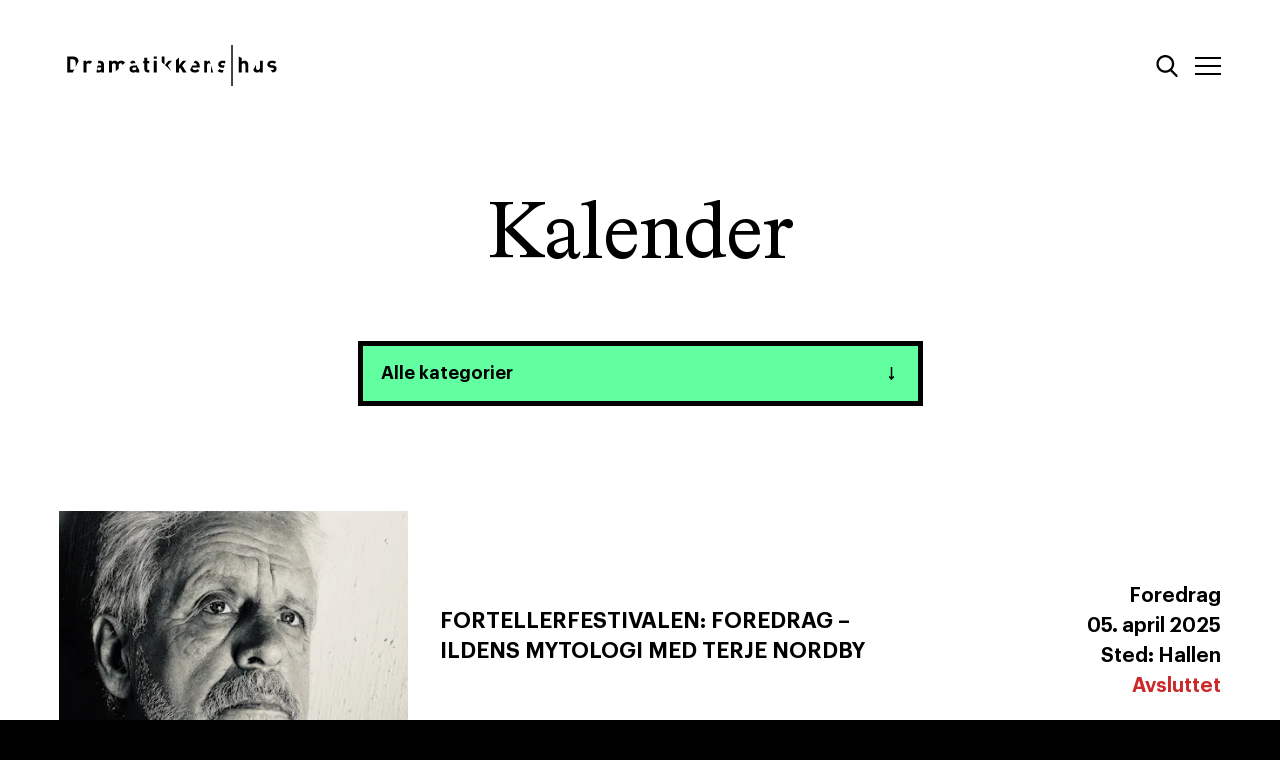

--- FILE ---
content_type: text/html; charset=UTF-8
request_url: https://www.dramatikkenshus.no/kalender/foredrag
body_size: 32096
content:
<!DOCTYPE html>
<html class="no-js" lang="no">
  <head>
    <meta charset="utf-8"/>
    <meta http-equiv="x-ua-compatible" content="ie=edge"/>
    <meta name="viewport" content="width=device-width, initial-scale=1"/>
    <meta name="format-detection" content="telephone=no"/>
    <link
    type="text/plain" rel="author" href="humans.txt"/>

    <!-- check for js -->
    <script>
      (function (e, t, n) {
        var r = e.querySelectorAll("html")[0];
        r.className = r.className.replace(/(^|s)no-js(s|$)/, "$1js$2")
      })(document, window, 0);
    </script>

    <link rel="apple-touch-icon" sizes="180x180" href="/favicons/apple-touch-icon.png"/>
    <link rel="icon" type="image/png" sizes="32x32" href="/favicons/favicon-32x32.png"/>
    <link rel="icon" type="image/png" sizes="16x16" href="/favicons/favicon-16x16.png"/>
    <link rel="manifest" href="/favicons/site.webmanifest"/>
    <link rel="mask-icon" href="/favicons/safari-pinned-tab.svg" color="#5bbad5"/>
    <link rel="shortcut icon" href="/favicons/favicon.ico"/>
    <meta name="msapplication-TileColor" content="#000000"/>
    <meta name="msapplication-config" content="/favicons/browserconfig.xml"/>
    <meta name="theme-color" content="#ffffff"/>

    <link rel="preload" href="/fonts/BradfordLL-Regular.woff2" as="font" crossorigin>
    <link rel="preload" href="/fonts/BradfordLL-Bold.woff2" as="font" crossorigin>
    <link rel="preload" href="/fonts/BradfordLL-Italic.woff2" as="font" crossorigin>
    <link rel="preload" href="/fonts/Graphik-Semibold.woff2" as="font" crossorigin>
    <link rel="preload" href="/fonts/Graphik-Regular.woff2" as="font" crossorigin>
    <link
    rel="stylesheet" href="/build/css/app.css"/>

    <!-- Global site tag (gtag.js) - Google Analytics -->
    <script async src="https://www.googletagmanager.com/gtag/js?id=UA-128899150-1"></script>
    <script>
      window.dataLayer = window.dataLayer || []
      function gtag() {
        dataLayer.push(arguments)
      }
      gtag('js', new Date())

      gtag('config', 'UA-128899150-1')
    </script>
  <title>Foredrag | Dramatikkens hus</title><meta name="generator" content="SEOmatic">
<meta name="description" content="Dramatikkens hus har det nasjonale ansvaret for utvikling av ny norsk dramatikk.">
<meta name="referrer" content="no-referrer-when-downgrade">
<meta name="robots" content="all">
<meta content="125231830869051" property="fb:profile_id">
<meta content="en_US" property="og:locale">
<meta content="Dramatikkens hus" property="og:site_name">
<meta content="website" property="og:type">
<meta content="https://www.dramatikkenshus.no/kalender/foredrag" property="og:url">
<meta content="Foredrag" property="og:title">
<meta content="Dramatikkens hus har det nasjonale ansvaret for utvikling av ny norsk dramatikk." property="og:description">
<meta content="https://s3.eu-north-1.amazonaws.com/dramatikkens-hus/_1200x630_crop_center-center_82_none/small_DramatikkensHus_illustrasjonsbilder_2020_LarsOpstad_100-4_2.jpg?mtime=1605519882" property="og:image">
<meta content="1200" property="og:image:width">
<meta content="630" property="og:image:height">
<meta content="Hør alle podkaster fra Dramatikkens hus her." property="og:image:alt">
<meta content="https://vimeo.com/user17078321" property="og:see_also">
<meta content="https://www.instagram.com/dramatikkenshus/" property="og:see_also">
<meta content="https://www.linkedin.com/company/dramatikkens-hus/" property="og:see_also">
<meta content="https://no.wikipedia.org/wiki/Dramatikkens_hus" property="og:see_also">
<meta content="https://www.facebook.com/dramatikkenshus.no/" property="og:see_also">
<meta content="https://twitter.com/dramatikkenshus" property="og:see_also">
<meta name="twitter:card" content="summary_large_image">
<meta name="twitter:site" content="@dramatikkenshus">
<meta name="twitter:creator" content="@dramatikkenshus">
<meta name="twitter:title" content="Foredrag">
<meta name="twitter:description" content="Dramatikkens hus har det nasjonale ansvaret for utvikling av ny norsk dramatikk.">
<meta name="twitter:image" content="https://s3.eu-north-1.amazonaws.com/dramatikkens-hus/_1200x630_crop_center-center_82_none/small_DramatikkensHus_illustrasjonsbilder_2020_LarsOpstad_100-4_2.jpg?mtime=1605519882">
<meta name="twitter:image:width" content="1200">
<meta name="twitter:image:height" content="630">
<meta name="twitter:image:alt" content="Hør alle podkaster fra Dramatikkens hus her.">
<link href="https://www.dramatikkenshus.no/kalender/foredrag" rel="canonical">
<link href="https://www.dramatikkenshus.no" rel="home">
<link type="text/plain" href="https://www.dramatikkenshus.no/humans.txt" rel="author"></head>

  <body class="">
    <header id="header" role="banner">
            <div class="page-header"><div class="grid-wrap relative overflow-hidden"><div class="grid-item dib u-6/12 tl v-mid"><a tabindex="1" class="page-header__logo db" aria-label="Dramatikkens hus" href="/"><span class="logo logo--large"><svg width="226" height="41" viewBox="0 0 226 41" fill="none" xmlns="http://www.w3.org/2000/svg"><path d="M30.8443 18.9706C30.3966 18.5214 30.0164 18.2754 29.3021 18.2754C28.4067 18.2754 27.4224 18.9492 27.4224 20.4288V27.4772H24.5156V15.7833H27.3548V16.9063C27.9127 16.2325 29.0321 15.6514 30.2829 15.6514C31.4236 15.6514 32.2266 15.9437 33.0333 16.7495L30.8443 18.9706Z" fill="black"/><path d="M88.7378 27.4771C86.3676 27.4771 85.362 25.7944 85.362 24.133V18.3431H84.1289V16.1219H85.362V12.6672H88.2687V16.1219H90.3262V18.3431H88.2687V23.9547C88.2687 24.6285 88.5814 25.01 89.2743 25.01H90.3262V27.4771H88.7378Z" fill="black"/><path d="M94.7532 15.7832H97.66V27.4771H94.7532V15.7832ZM94.707 11.4087H97.6813V13.7867H94.707V11.4087Z" fill="black"/><path d="M140.686 21.2345C140.686 18.1257 138.959 15.8047 135.903 15.6621L134.456 18.3752C134.769 18.1863 135.149 18.0722 135.608 18.0722C136.592 18.0722 137.242 18.5892 137.555 19.2844C137.733 19.7122 137.8 20.0259 137.825 20.5393H133.397C133.401 20.4716 133.401 20.4074 133.408 20.3468L131.066 24.7427C131.973 26.9389 133.916 27.6092 135.924 27.6092C138.024 27.6092 139.165 26.9603 140.352 25.7695L138.582 24.0439C137.846 24.7855 137.217 25.142 135.942 25.142C134.311 25.142 133.394 24.0439 133.394 22.5358H140.682V21.2345" fill="black"/><path d="M123.11 20.4964L127.268 15.7832H123.757L119.891 20.5641V12.4854L116.98 15.2413V27.4771H119.891V24.001L121.12 22.607L123.981 27.4771H127.584L123.11 20.4964Z" fill="black"/><path d="M15.4726 24.1936C15.0071 24.5216 14.4279 24.6963 13.6674 24.6963H11.3186V14.2823H13.6674C14.7406 14.2823 15.4584 14.6175 15.995 15.2699C16.5777 15.9865 16.6666 16.999 16.6666 19.4198C16.6666 20.5607 16.6452 21.4163 16.5635 22.0795L19.655 16.097C19.4845 14.9847 19.0865 13.9508 18.1661 13.0274C17.1143 11.9721 15.6183 11.5015 13.9624 11.5015H8.21289V27.4808H13.7776L15.4726 24.1936Z" fill="black"/><path d="M42.1574 23.1668C42.1574 23.887 42.0437 24.3576 41.7309 24.65C41.2157 25.142 40.704 25.2097 39.8974 25.2097C38.7567 25.2097 38.2201 24.6714 38.2201 23.8621C38.2201 23.0278 38.8029 22.5358 39.8547 22.5358H42.1574V23.1668ZM40.0999 15.6514C39.805 15.6514 39.5349 15.6621 39.2755 15.6799L38.8704 18.2718C39.1725 18.172 39.5278 18.1221 39.9862 18.1221C41.5284 18.1221 42.1538 18.6818 42.1538 19.9617V20.5464H39.4034C39.0836 20.5464 38.7851 20.5714 38.5044 20.6106L37.4668 27.2704C37.9963 27.4843 38.6217 27.5948 39.3608 27.5948C40.704 27.5948 41.4396 27.2562 42.2249 26.4718V27.4808H45.0641V19.7799C45.0641 17.0418 43.3655 15.6514 40.0999 15.6514Z" fill="black"/><path d="M52.8938 20.4074C52.8938 18.8137 53.9207 18.2754 54.8411 18.2754C55.7579 18.2754 56.7635 18.8137 56.7635 20.4074V26.3969L59.6702 23.6517V20.3432C59.6702 18.8173 60.722 18.2789 61.6175 18.2789C62.4526 18.2789 63.3623 18.7281 63.5151 20.0188L65.9421 17.7263C65.7502 17.3591 65.5014 17.0133 65.1745 16.6853C64.5278 16.0328 63.476 15.6514 62.314 15.6514C60.8606 15.6514 59.8088 16.1006 58.8245 17.1309C58.0854 16.122 57.0371 15.6514 55.7401 15.6514C54.6669 15.6514 53.5938 16.0756 52.8334 16.8635V15.7868H49.9941V27.4808H52.9009V20.4074" fill="black"/><path d="M77.2674 23.1668C77.2674 23.887 77.1537 24.3576 76.841 24.65C76.3257 25.142 75.814 25.2097 75.0074 25.2097C73.8667 25.2097 73.3301 24.6714 73.3301 23.8621C73.3301 23.0278 73.9129 22.5358 74.9612 22.5358H77.2638V23.1668H77.2674ZM77.2034 19.3307C77.246 19.5161 77.2674 19.7228 77.2674 19.9546V20.5393H74.517C71.8128 20.5393 70.5371 22.0652 70.5371 23.9298C70.5371 24.9602 70.8747 25.9049 71.5001 26.5538C72.193 27.249 73.156 27.5877 74.4743 27.5877C75.8176 27.5877 76.5531 27.249 77.3384 26.4647V27.4736H80.1777V25.2168L77.2034 19.3307ZM75.0998 18.1185C75.9526 18.1185 76.5247 18.2896 76.8658 18.6604L75.3485 15.6549C75.3023 15.6549 75.2597 15.6514 75.2135 15.6514C73.2662 15.6514 72.1504 16.0115 71.0097 17.2664L72.8646 19.0847C73.4652 18.3859 73.9804 18.1185 75.0998 18.1185Z" fill="black"/><path d="M102.691 17.0524L105.598 19.7548V11.4978H102.691V17.0524ZM112.979 15.7832H109.468L105.971 20.1007L112.392 26.0724L108.818 20.4928L112.979 15.7832Z" fill="black"/><path d="M160.52 24.0225L158.619 25.9299C160.094 27.413 161.75 27.6127 163.583 27.6127C163.69 27.6127 163.793 27.6091 163.896 27.6055L164.472 25.035C164.202 25.0921 163.91 25.1206 163.626 25.1206C162.73 25.1206 161.48 24.9887 160.52 24.0225ZM163.672 18.0508C164.475 18.0508 165.289 18.1684 165.929 18.5249L166.486 16.0364C165.666 15.7583 164.738 15.6514 163.715 15.6514C161.341 15.6514 159.22 16.9527 159.22 19.377C159.22 21.5304 160.517 22.4502 162.617 22.6535L164.45 22.8317C164.642 22.8495 164.799 22.8852 164.937 22.9315L165.499 20.4252C165.356 20.4002 165.207 20.3788 165.051 20.3646L163.217 20.1863C162.187 20.0972 162.009 19.6052 162.009 19.1774C162.016 18.5891 162.51 18.0508 163.672 18.0508Z" fill="black"/><path d="M200.884 15.7832V22.853C200.884 24.4502 199.853 24.9886 198.936 24.9886C198.019 24.9886 197.014 24.4502 197.014 22.853V19.7691L194.32 24.9458C194.494 25.5376 194.796 26.0795 195.294 26.5822C195.941 27.2311 196.879 27.6126 198.044 27.6126C199.117 27.6126 200.191 27.2097 200.951 26.4004V27.4771H203.79V15.7832H200.884Z" fill="black"/><path d="M185.43 15.6512C184.403 15.6512 183.419 16.054 182.637 16.8634V12.8846L179.73 11.512V27.477H182.637V20.3394C182.637 18.8135 183.6 18.2752 184.513 18.2752C185.43 18.2752 186.415 18.7921 186.415 20.3394V27.477H189.321V19.9116C189.321 17.4445 187.978 15.6512 185.43 15.6512Z" fill="black"/><path d="M214.141 20.3609L212.308 20.1827C211.281 20.0935 211.1 19.6015 211.1 19.1737C211.1 18.589 211.59 18.0507 212.756 18.0507C213.761 18.0507 214.792 18.2289 215.46 18.835L217.251 17.0167C216.131 15.9614 214.61 15.6477 212.802 15.6477C210.432 15.6477 208.307 16.949 208.307 19.3734C208.307 21.5267 209.604 22.4466 211.704 22.6498L213.537 22.8281C214.458 22.9172 214.767 23.3236 214.767 23.9083C214.767 24.7854 213.715 25.1205 212.709 25.1205C212.379 25.1205 211.999 25.1027 211.601 25.0314L213.754 27.5413C215.971 27.2489 217.602 26.0261 217.602 23.7978C217.61 21.8191 216.444 20.5855 214.141 20.3609Z" fill="black"/><path d="M154.169 27.4771L151.913 20.0935C151.924 20.1934 151.927 20.2967 151.927 20.4037V27.4735H154.169V27.4771ZM147.994 16.8599V15.7832H145.154V27.4771H148.061V20.4073C148.061 18.8136 149.092 18.2753 150.008 18.2753C150.612 18.2753 151.252 18.5106 151.618 19.1238L150.563 15.6655C149.607 15.744 148.676 16.1397 147.994 16.8599Z" fill="black"/><path d="M173.747 0H172.283V41H173.747V0Z" fill="black"/></svg></span><span class="logo logo--small"><svg
  xmlns="http://www.w3.org/2000/svg"
  width="30"
  height="43"
  viewBox="0 0 29.8 42.7"
><path
    d="M10.7 28.4c-.7.5-1.6.7-2.7.7H4.6V13.9H8c1.6 0 2.6.5 3.4 1.4.9 1 1 2.5 1 6.1 0 1.7 0 2.9-.2 3.9l4.5-8.7c-.3-1.6-.8-3.1-2.2-4.5-1.5-1.5-3.7-2.2-6.2-2.2H0v23.3h8.2l2.5-4.8zM29.8 0h-2v42.7h2V0z"
  /></svg></span></a></div><div class="grid-item dib u-6/12 v-mid relative"><div class="db tr"><a aria-label="Søk" tabindex="1" data-search-icon class="search-icon dib relative v-mid" href="#finn"><svg xmlns="http://www.w3.org/2000/svg" width="22" height="22" viewbox="0 0 22 22"><path d="M21.3 20l-5.2-5.4c1.3-1.6 2.1-3.6 2.1-5.7 0-4.9-4-8.9-8.9-8.9S.4 4 .4 8.9s4 8.9 8.9 8.9c1.8 0 3.6-.6 5.1-1.6l5.3 5.5c.2.2.5.4.8.4.3 0 .6-.1.8-.3.4-.6.4-1.3 0-1.8zM9.3 2.3c3.6 0 6.6 2.9 6.6 6.6 0 3.6-2.9 6.6-6.6 6.6-3.6 0-6.6-2.9-6.6-6.6 0-3.6 2.9-6.6 6.6-6.6z"/></svg></a><a aria-label="Meny" tabindex="1" data-hamburger-icon class="hamburger dib relative v-mid" href="#"><span class="bar bar--top absolute no-flicker"></span><span class="bar bar--middle absolute no-flicker"></span><span class="bar bar--btm absolute no-flicker"></span></a></div></div></div></div>                  
<nav role="navigation" tabindex="-1" class="page-menu">
	<ul class="list grid-wrap relative h-100">
					<li class="page-menu__item grid-item relative tc">
									<span class="z-1 relative db bt bw5"></span>
								<a class="t-size-xl font-bradford bg-blur-link db u-1/1" href="https://www.dramatikkenshus.no/sok-tilskudd">
					<div class="relative h-100 flkr-fix">
						<span class="absolutecenter db u-1/1 z-1">
							Søk tilskudd
						</span>
						<span class="db bg-blur-overlay"></span>
					</div>
					<span class="z-1 relative db bt bw5"></span>
				</a>
							</li>
					<li class="page-menu__item grid-item relative tc">
								<a class="t-size-xl font-bradford bg-blur-link db u-1/1" href="https://www.dramatikkenshus.no/dramatikere">
					<div class="relative h-100 flkr-fix">
						<span class="absolutecenter db u-1/1 z-1">
							Dramatikere
						</span>
						<span class="db bg-blur-overlay"></span>
					</div>
					<span class="z-1 relative db bt bw5"></span>
				</a>
							</li>
					<li class="page-menu__item grid-item relative tc">
								<a class="t-size-xl font-bradford bg-blur-link db u-1/1" href="https://www.dramatikkenshus.no/katalog">
					<div class="relative h-100 flkr-fix">
						<span class="absolutecenter db u-1/1 z-1">
							Katalog
						</span>
						<span class="db bg-blur-overlay"></span>
					</div>
					<span class="z-1 relative db bt bw5"></span>
				</a>
							</li>
					<li class="page-menu__item grid-item relative tc">
								<a class="t-size-xl font-bradford bg-blur-link db u-1/1" href="https://www.dramatikkenshus.no/kalender">
					<div class="relative h-100 flkr-fix">
						<span class="absolutecenter db u-1/1 z-1">
							Kalender
						</span>
						<span class="db bg-blur-overlay"></span>
					</div>
					<span class="z-1 relative db bt bw5"></span>
				</a>
							</li>
					<li class="page-menu__item grid-item relative tc">
								<a class="t-size-xl font-bradford bg-blur-link db u-1/1" href="https://www.dramatikkenshus.no/aktuelt">
					<div class="relative h-100 flkr-fix">
						<span class="absolutecenter db u-1/1 z-1">
							Aktuelt
						</span>
						<span class="db bg-blur-overlay"></span>
					</div>
					<span class="z-1 relative db bt bw5"></span>
				</a>
							</li>
					<li class="page-menu__item grid-item relative tc">
								<a class="t-size-xl font-bradford bg-blur-link db u-1/1" href="https://www.dramatikkenshus.no/podkaster-og-video">
					<div class="relative h-100 flkr-fix">
						<span class="absolutecenter db u-1/1 z-1">
							Podkast og video
						</span>
						<span class="db bg-blur-overlay"></span>
					</div>
					<span class="z-1 relative db bt bw5"></span>
				</a>
							</li>
					<li class="page-menu__item grid-item relative tc">
								<a class="t-size-xl font-bradford bg-blur-link db u-1/1" href="https://www.dramatikkenshus.no/om-oss">
					<div class="relative h-100 flkr-fix">
						<span class="absolutecenter db u-1/1 z-1">
							Om oss
						</span>
						<span class="db bg-blur-overlay"></span>
					</div>
					<span class="z-1 relative db bt bw5"></span>
				</a>
									<span class="z-1 relative db bt bw5"></span>
							</li>
			</ul>
</nav>
            <div id="page-search" data-search tabindex="-1" role="search" class="page-search"><button data-exit-search aria-label="Lukk søk" class="btn btn--reset btn--close"><span class="btn--close__icon"></span></button><div class="grid-wrap pt--xxxl pb"><div class="grid-item center u-1/1 u-10/12@m u-8/12@l u-6/12@xxl mb--xl"><form data-global-search-form class="form page-search__form relative" action="https://www.dramatikkenshus.no/search"><div class="font-bradford"><label for="search__field" class="sr-only">Søk</label><input id="search__field" class="search-field input--reset t-size-xxl u-1/1" autocomplete="off" type="search" name="q" autofocus placeholder="Skriv her"/></div><div class="search__button"><button class="btn--reset z-1 relative font-bradford" type="submit">
							&#8594;
						</button><div class="main-loader search-loader"><svg class="dot v-mid dot--large" xmlns="http://www.w3.org/2000/svg" width="16" height="16" viewbox="0 0 16 16"><circle cx="8" cy="8" r="8" fill="#61FFA0"/></svg><svg class="dot v-mid dot--large" xmlns="http://www.w3.org/2000/svg" width="16" height="16" viewbox="0 0 16 16"><circle cx="8" cy="8" r="8" fill="#61FFA0"/></svg><svg class="dot v-mid dot--large" xmlns="http://www.w3.org/2000/svg" width="16" height="16" viewbox="0 0 16 16"><circle cx="8" cy="8" r="8" fill="#61FFA0"/></svg></div></div></form></div><div class="page-search__results relative u-1/1" data-global-search-results></div></div></div>    </header>

    <main id="container" data-slug="" role="main">
      <div data-page-overlay></div>
      
	<div class="page grid-wrap bg-white pt--l pb--xxxl"><h1 class="t-size-xxl font-bradford ls-2 grid-item center mb--l u-10/12@m tc">
									Kalender
							</h1><span class="grid-divider db bt bw5 pt--xs dn db@xxl"></span><div  data-show-highlight   data-filter-ajax data-ajax-limit="300"  data-update-url   class="calendar relative"><div  class="grid-item dn dib@xxl tl v-top u-1/1 u-2/12@xxl"><ul data-ajax-filters class="list pa0"><li class="db t-size-m pb--xxs"><a data-filter="*"  data-filter-link  class="dib black-link gray" href="/kalender">
				Alle
			</a></li><li class="db t-size-m pb--xxs"><a data-filter=".category--81" class="dib black-link gray" href="https://www.dramatikkenshus.no/kalender/verksted">
					Arbeidsvisning
				</a></li><li class="db t-size-m pb--xxs"><a data-filter=".category--12759" class="dib black-link gray" href="https://www.dramatikkenshus.no/kalender/digital-visning">
					Digital visning
				</a></li><li class="db t-size-m pb--xxs"><a data-filter=".category--16690" class="dib black-link gray" href="https://www.dramatikkenshus.no/kalender/fagdag">
					Fagdag
				</a></li><li class="db t-size-m pb--xxs"><a data-filter=".category--19895" class="dib black-link gray" href="https://www.dramatikkenshus.no/kalender/fagprogram">
					Fagprogram
				</a></li><li class="db t-size-m pb--xxs"><a data-filter=".category--37965" class="dib black-link gray" href="https://www.dramatikkenshus.no/kalender/festival">
					Festival
				</a></li><li class="db t-size-m pb--xxs"><a data-filter=".category--793" class="dib black-link black" href="https://www.dramatikkenshus.no/kalender/foredrag">
					Foredrag
				</a></li><li class="db t-size-m pb--xxs"><a data-filter=".category--6726" class="dib black-link gray" href="https://www.dramatikkenshus.no/kalender/forestilling">
					Forestilling
				</a></li><li class="db t-size-m pb--xxs"><a data-filter=".category--18668" class="dib black-link gray" href="https://www.dramatikkenshus.no/kalender/frokost">
					Frokost
				</a></li><li class="db t-size-m pb--xxs"><a data-filter=".category--15558" class="dib black-link gray" href="https://www.dramatikkenshus.no/kalender/husdramaraton">
					Husdramaraton
				</a></li><li class="db t-size-m pb--xxs"><a data-filter=".category--15454" class="dib black-link gray" href="https://www.dramatikkenshus.no/kalender/lansering">
					Lansering
				</a></li><li class="db t-size-m pb--xxs"><a data-filter=".category--10843" class="dib black-link gray" href="https://www.dramatikkenshus.no/kalender/https-www.dramatikkenshus.no-kalender-lesning">
					Lesning
				</a></li><li class="db t-size-m pb--xxs"><a data-filter=".category--15466" class="dib black-link gray" href="https://www.dramatikkenshus.no/kalender/panelsamtale">
					Panelsamtale
				</a></li><li class="db t-size-m pb--xxs"><a data-filter=".category--2582" class="dib black-link gray" href="https://www.dramatikkenshus.no/kalender/seminar">
					Seminar
				</a></li></ul></div><form action="" data-ajax-filters class="select-wrapper grid-item center u-1/1 u-6/12@l mb--xl mb--ns@m mb--xl@l db dn@xxl"><select  class="select db u-1/1 bg-green" name="categories"><option data-filter="*" value="/kalender">Alle kategorier</option><option data-filter=".category--81" value="https://www.dramatikkenshus.no/kalender/verksted">Arbeidsvisning</option><option data-filter=".category--12759" value="https://www.dramatikkenshus.no/kalender/digital-visning">Digital visning</option><option data-filter=".category--16690" value="https://www.dramatikkenshus.no/kalender/fagdag">Fagdag</option><option data-filter=".category--19895" value="https://www.dramatikkenshus.no/kalender/fagprogram">Fagprogram</option><option data-filter=".category--37965" value="https://www.dramatikkenshus.no/kalender/festival">Festival</option><option data-filter=".category--793" value="https://www.dramatikkenshus.no/kalender/foredrag">Foredrag</option><option data-filter=".category--6726" value="https://www.dramatikkenshus.no/kalender/forestilling">Forestilling</option><option data-filter=".category--18668" value="https://www.dramatikkenshus.no/kalender/frokost">Frokost</option><option data-filter=".category--15558" value="https://www.dramatikkenshus.no/kalender/husdramaraton">Husdramaraton</option><option data-filter=".category--15454" value="https://www.dramatikkenshus.no/kalender/lansering">Lansering</option><option data-filter=".category--10843" value="https://www.dramatikkenshus.no/kalender/https-www.dramatikkenshus.no-kalender-lesning">Lesning</option><option data-filter=".category--15466" value="https://www.dramatikkenshus.no/kalender/panelsamtale">Panelsamtale</option><option data-filter=".category--2582" value="https://www.dramatikkenshus.no/kalender/seminar">Seminar</option></select></form><div data-container-outer class="dib relative v-top u-1/1 u-10/12@xxl"><div data-container class="calendar__inner relative"><article  class="calendar__item grid-item dib u-1/1 v-top"><a href="https://www.dramatikkenshus.no/kalender/fortellerfestivalen-foredrag-ildens-mytologi-med-terje-nordby" class="bg-blur-link flex flex-wrap"><div class="pt-0 pb-0 dib v-mid u-1/1 u-4/10@m u-3/10@l"><div class="image-wrapper overflow-hidden h-100 z-1 relative mb--xs mb--none@m"><div class="absolute u-1/1 h-100"><figure class="has-blurred-background relative u-1/1 h-100" style=" background-image:url([data-uri]);"><div style="padding-top: 95.507246376812%;" class="db u-1/1"><img class="lazyload absolute top-0 left-0  object-fit h-100" data-src="https://dramatikkens-hus.imgix.net/Terje-Nordby-foredrag.jpeg?auto=compress%2Cformat&amp;crop=focalpoint&amp;fit=crop&amp;fm=webp&amp;fp-x=0.5&amp;fp-y=0.5&amp;h=191&amp;w=200" data-sizes="auto" data-srcset="https://dramatikkens-hus.imgix.net/Terje-Nordby-foredrag.jpeg?auto=compress%2Cformat&amp;crop=focalpoint&amp;fit=crop&amp;fm=webp&amp;fp-x=0.5&amp;fp-y=0.5&amp;h=191&amp;w=200 200w, https://dramatikkens-hus.imgix.net/Terje-Nordby-foredrag.jpeg?auto=compress%2Cformat&amp;crop=focalpoint&amp;fit=crop&amp;fm=webp&amp;fp-x=0.5&amp;fp-y=0.5&amp;h=287&amp;w=300 300w, https://dramatikkens-hus.imgix.net/Terje-Nordby-foredrag.jpeg?auto=compress%2Cformat&amp;crop=focalpoint&amp;fit=crop&amp;fm=webp&amp;fp-x=0.5&amp;fp-y=0.5&amp;h=382&amp;w=400 400w" alt="Terje Nordby foredrag" style="object-position:50% 50%;-o-object-position:0.5% 0.5%;"/><noscript><img class="top-0 absolute object-fit h-100 u-1/1" src="https://dramatikkens-hus.imgix.net/Terje-Nordby-foredrag.jpeg?auto=compress%2Cformat&amp;crop=focalpoint&amp;fit=crop&amp;fm=webp&amp;fp-x=0.5&amp;fp-y=0.5&amp;h=287&amp;w=300" alt="Terje Nordby foredrag"/></noscript></div></figure></div></div></div><div class="dib v-mid u-1/1 pt--l@m pb--l flex flex-wrap items-center relative flkr-fix u-6/10@m u-7/10@l"><div class="relative z-1 u-1/1 "><div class="flex flex-wrap  flex-row@xl items-center"><div class="grid-item grid-item@m pl u-1/1 dib tl v-mid u-4/6@xl"><h2 data-title class="underline mb--xxs t-always-m">
                FORTELLERFESTIVALEN: FOREDRAG – ILDENS MYTOLOGI MED TERJE NORDBY
              </h2></div><div class="calendar__info dib t-size-m v-mid u-1/1 u-2/6@xl tr@xl"><span class="db v-mid db@xl">
                  Foredrag
                                  </span><span class="date v-mid db@xl">
                                                                  05. april 2025
            
                                  </span><span class="db">Sted: Hallen</span><span class="dn db@xl red">
                  Avsluttet
                </span></div></div></div><span class="db bg-blur-overlay"></span></div></a><span class="relative z-1 db bt@m bw5"></span></article><article  class="calendar__item grid-item dib u-1/1 v-top"><a href="https://www.dramatikkenshus.no/kalender/susanne-kennedy-om-i-am-a-strange-loop" class="bg-blur-link flex flex-wrap"><div class="pt-0 pb-0 dib v-mid u-1/1 u-4/10@m u-3/10@l"><div class="image-wrapper overflow-hidden h-100 z-1 relative mb--xs mb--none@m"><div class="absolute u-1/1 h-100"><figure class="has-blurred-background relative u-1/1 h-100" style=" background-image:url([data-uri]);"><div style="padding-top: 69.491525423729%;" class="db u-1/1"><img class="lazyload absolute top-0 left-0  object-fit h-100" data-src="https://dramatikkens-hus.imgix.net/Kennedy_0237.PNG?auto=compress%2Cformat&amp;crop=focalpoint&amp;fit=crop&amp;fm=webp&amp;fp-x=0.5&amp;fp-y=0.5&amp;h=139&amp;w=200" data-sizes="auto" data-srcset="https://dramatikkens-hus.imgix.net/Kennedy_0237.PNG?auto=compress%2Cformat&amp;crop=focalpoint&amp;fit=crop&amp;fm=webp&amp;fp-x=0.5&amp;fp-y=0.5&amp;h=139&amp;w=200 200w, https://dramatikkens-hus.imgix.net/Kennedy_0237.PNG?auto=compress%2Cformat&amp;crop=focalpoint&amp;fit=crop&amp;fm=webp&amp;fp-x=0.5&amp;fp-y=0.5&amp;h=208&amp;w=300 300w, https://dramatikkens-hus.imgix.net/Kennedy_0237.PNG?auto=compress%2Cformat&amp;crop=focalpoint&amp;fit=crop&amp;fm=webp&amp;fp-x=0.5&amp;fp-y=0.5&amp;h=278&amp;w=400 400w" alt="Kennedy 0237" style="object-position:50% 50%;-o-object-position:0.5% 0.5%;"/><noscript><img class="top-0 absolute object-fit h-100 u-1/1" src="https://dramatikkens-hus.imgix.net/Kennedy_0237.PNG?auto=compress%2Cformat&amp;crop=focalpoint&amp;fit=crop&amp;fm=webp&amp;fp-x=0.5&amp;fp-y=0.5&amp;h=208&amp;w=300" alt="Kennedy 0237"/></noscript></div></figure></div></div></div><div class="dib v-mid u-1/1 pt--l@m pb--l flex flex-wrap items-center relative flkr-fix u-6/10@m u-7/10@l"><div class="relative z-1 u-1/1 "><div class="flex flex-wrap  flex-row@xl items-center"><div class="grid-item grid-item@m pl u-1/1 dib tl v-mid u-4/6@xl"><h2 data-title class="underline mb--xxs t-always-m">
                SUSANNE KENNEDY OM «I AM (A STRANGE LOOP)»
              </h2></div><div class="calendar__info dib t-size-m v-mid u-1/1 u-2/6@xl tr@xl"><span class="db v-mid db@xl">
                  Foredrag
                                  </span><span class="date v-mid db@xl">
                                                                  10. desember 2024
            
                                  </span><span class="db">Sted: Hallen</span><span class="dn db@xl red">
                  Avsluttet
                </span></div></div></div><span class="db bg-blur-overlay"></span></div></a><span class="relative z-1 db bt@m bw5"></span></article><article  class="calendar__item grid-item dib u-1/1 v-top"><a href="https://www.dramatikkenshus.no/kalender/rawdna-carita-minmuitalusat" class="bg-blur-link flex flex-wrap"><div class="pt-0 pb-0 dib v-mid u-1/1 u-4/10@m u-3/10@l"><div class="image-wrapper overflow-hidden h-100 z-1 relative mb--xs mb--none@m"><div class="absolute u-1/1 h-100"><figure class="has-blurred-background relative u-1/1 h-100" style=" background-image:url([data-uri]);"><div style="padding-top: 66.666666666667%;" class="db u-1/1"><img class="lazyload absolute top-0 left-0  object-fit h-100" data-src="https://dramatikkens-hus.imgix.net/Rawdna-Carita-Band-08857.png?auto=compress%2Cformat&amp;crop=focalpoint&amp;fit=crop&amp;fm=webp&amp;fp-x=0.5&amp;fp-y=0.5&amp;h=133&amp;w=200" data-sizes="auto" data-srcset="https://dramatikkens-hus.imgix.net/Rawdna-Carita-Band-08857.png?auto=compress%2Cformat&amp;crop=focalpoint&amp;fit=crop&amp;fm=webp&amp;fp-x=0.5&amp;fp-y=0.5&amp;h=133&amp;w=200 200w, https://dramatikkens-hus.imgix.net/Rawdna-Carita-Band-08857.png?auto=compress%2Cformat&amp;crop=focalpoint&amp;fit=crop&amp;fm=webp&amp;fp-x=0.5&amp;fp-y=0.5&amp;h=200&amp;w=300 300w, https://dramatikkens-hus.imgix.net/Rawdna-Carita-Band-08857.png?auto=compress%2Cformat&amp;crop=focalpoint&amp;fit=crop&amp;fm=webp&amp;fp-x=0.5&amp;fp-y=0.5&amp;h=267&amp;w=400 400w" alt="Rawdna Carita Band 08857" style="object-position:50% 50%;-o-object-position:0.5% 0.5%;"/><noscript><img class="top-0 absolute object-fit h-100 u-1/1" src="https://dramatikkens-hus.imgix.net/Rawdna-Carita-Band-08857.png?auto=compress%2Cformat&amp;crop=focalpoint&amp;fit=crop&amp;fm=webp&amp;fp-x=0.5&amp;fp-y=0.5&amp;h=200&amp;w=300" alt="Rawdna Carita Band 08857"/></noscript></div></figure></div></div></div><div class="dib v-mid u-1/1 pt--l@m pb--l flex flex-wrap items-center relative flkr-fix u-6/10@m u-7/10@l"><div class="relative z-1 u-1/1 "><div class="flex flex-wrap  flex-row@xl items-center"><div class="grid-item grid-item@m pl u-1/1 dib tl v-mid u-4/6@xl"><h2 data-title class="underline mb--xxs t-always-m">
                RAWDNA CARITA EIRA OM «MIN MUITALUSAT – VÅRE HISTORIER»
              </h2></div><div class="calendar__info dib t-size-m v-mid u-1/1 u-2/6@xl tr@xl"><span class="db v-mid db@xl">
                  Foredrag
                                  </span><span class="date v-mid db@xl">
                                                                  19. november 2024
            
                                  </span><span class="db">Sted: Hallen</span><span class="dn db@xl red">
                  Avsluttet
                </span></div></div></div><span class="db bg-blur-overlay"></span></div></a><span class="relative z-1 db bt@m bw5"></span></article><article  class="calendar__item grid-item dib u-1/1 v-top"><a href="https://www.dramatikkenshus.no/kalender/heiki-riipinen-om-tivoli" class="bg-blur-link flex flex-wrap"><div class="pt-0 pb-0 dib v-mid u-1/1 u-4/10@m u-3/10@l"><div class="image-wrapper overflow-hidden h-100 z-1 relative mb--xs mb--none@m"><div class="absolute u-1/1 h-100"><figure class="has-blurred-background relative u-1/1 h-100" style=" background-image:url([data-uri]);"><div style="padding-top: 60%;" class="db u-1/1"><img class="lazyload absolute top-0 left-0  object-fit h-100" data-src="https://dramatikkens-hus.imgix.net/Uten-tittel-4.png?auto=compress%2Cformat&amp;crop=focalpoint&amp;fit=crop&amp;fm=webp&amp;fp-x=0.5&amp;fp-y=0.5&amp;h=120&amp;w=200" data-sizes="auto" data-srcset="https://dramatikkens-hus.imgix.net/Uten-tittel-4.png?auto=compress%2Cformat&amp;crop=focalpoint&amp;fit=crop&amp;fm=webp&amp;fp-x=0.5&amp;fp-y=0.5&amp;h=120&amp;w=200 200w, https://dramatikkens-hus.imgix.net/Uten-tittel-4.png?auto=compress%2Cformat&amp;crop=focalpoint&amp;fit=crop&amp;fm=webp&amp;fp-x=0.5&amp;fp-y=0.5&amp;h=180&amp;w=300 300w, https://dramatikkens-hus.imgix.net/Uten-tittel-4.png?auto=compress%2Cformat&amp;crop=focalpoint&amp;fit=crop&amp;fm=webp&amp;fp-x=0.5&amp;fp-y=0.5&amp;h=240&amp;w=400 400w" alt="Uten tittel 4" style="object-position:50% 50%;-o-object-position:0.5% 0.5%;"/><noscript><img class="top-0 absolute object-fit h-100 u-1/1" src="https://dramatikkens-hus.imgix.net/Uten-tittel-4.png?auto=compress%2Cformat&amp;crop=focalpoint&amp;fit=crop&amp;fm=webp&amp;fp-x=0.5&amp;fp-y=0.5&amp;h=180&amp;w=300" alt="Uten tittel 4"/></noscript></div></figure></div></div></div><div class="dib v-mid u-1/1 pt--l@m pb--l flex flex-wrap items-center relative flkr-fix u-6/10@m u-7/10@l"><div class="relative z-1 u-1/1 "><div class="flex flex-wrap  flex-row@xl items-center"><div class="grid-item grid-item@m pl u-1/1 dib tl v-mid u-4/6@xl"><h2 data-title class="underline mb--xxs t-always-m">
                HEIKI RIIPINEN OM TIVOLI, TEATER OG TOMEDIE
              </h2></div><div class="calendar__info dib t-size-m v-mid u-1/1 u-2/6@xl tr@xl"><span class="db v-mid db@xl">
                  Foredrag
                                  </span><span class="date v-mid db@xl">
                                                                  08. oktober 2024
            
                                  </span><span class="db">Sted: Dramatikkens hus</span><span class="dn db@xl red">
                  Avsluttet
                </span></div></div></div><span class="db bg-blur-overlay"></span></div></a><span class="relative z-1 db bt@m bw5"></span></article><article  class="calendar__item grid-item dib u-1/1 v-top"><a href="https://www.dramatikkenshus.no/kalender/mette-karlsvik-om-skikk-og-bruk-ved-vitjingar-til-andre-planetar" class="bg-blur-link flex flex-wrap"><div class="pt-0 pb-0 dib v-mid u-1/1 u-4/10@m u-3/10@l"><div class="image-wrapper overflow-hidden h-100 z-1 relative mb--xs mb--none@m"><div class="absolute u-1/1 h-100"><figure class="has-blurred-background relative u-1/1 h-100" style=" background-image:url([data-uri]);"><div style="padding-top: 60%;" class="db u-1/1"><img class="lazyload absolute top-0 left-0  object-fit h-100" data-src="https://dramatikkens-hus.imgix.net/mettekarlsvik-web.jpg?auto=compress%2Cformat&amp;crop=focalpoint&amp;fit=crop&amp;fm=webp&amp;fp-x=0.5&amp;fp-y=0.5&amp;h=120&amp;w=200" data-sizes="auto" data-srcset="https://dramatikkens-hus.imgix.net/mettekarlsvik-web.jpg?auto=compress%2Cformat&amp;crop=focalpoint&amp;fit=crop&amp;fm=webp&amp;fp-x=0.5&amp;fp-y=0.5&amp;h=120&amp;w=200 200w, https://dramatikkens-hus.imgix.net/mettekarlsvik-web.jpg?auto=compress%2Cformat&amp;crop=focalpoint&amp;fit=crop&amp;fm=webp&amp;fp-x=0.5&amp;fp-y=0.5&amp;h=180&amp;w=300 300w, https://dramatikkens-hus.imgix.net/mettekarlsvik-web.jpg?auto=compress%2Cformat&amp;crop=focalpoint&amp;fit=crop&amp;fm=webp&amp;fp-x=0.5&amp;fp-y=0.5&amp;h=240&amp;w=400 400w" alt="Mettekarlsvik web" style="object-position:50% 50%;-o-object-position:0.5% 0.5%;"/><noscript><img class="top-0 absolute object-fit h-100 u-1/1" src="https://dramatikkens-hus.imgix.net/mettekarlsvik-web.jpg?auto=compress%2Cformat&amp;crop=focalpoint&amp;fit=crop&amp;fm=webp&amp;fp-x=0.5&amp;fp-y=0.5&amp;h=180&amp;w=300" alt="Mettekarlsvik web"/></noscript></div></figure></div></div></div><div class="dib v-mid u-1/1 pt--l@m pb--l flex flex-wrap items-center relative flkr-fix u-6/10@m u-7/10@l"><div class="relative z-1 u-1/1 "><div class="flex flex-wrap  flex-row@xl items-center"><div class="grid-item grid-item@m pl u-1/1 dib tl v-mid u-4/6@xl"><h2 data-title class="underline mb--xxs t-always-m">
                METTE KARLSVIK OM: SKIKK OG BRUK VED VITJINGAR TIL ANDRE PLANETAR
              </h2></div><div class="calendar__info dib t-size-m v-mid u-1/1 u-2/6@xl tr@xl"><span class="db v-mid db@xl">
                  Foredrag
                                  </span><span class="date v-mid db@xl">
                                                                  12. mars 2024
            
                                  </span><span class="db">Sted: Dramatikkens hus</span><span class="dn db@xl red">
                  Avsluttet
                </span></div></div></div><span class="db bg-blur-overlay"></span></div></a><span class="relative z-1 db bt@m bw5"></span></article><article  class="calendar__item grid-item dib u-1/1 v-top"><a href="https://www.dramatikkenshus.no/kalender/even-torgan-om-teater" class="bg-blur-link flex flex-wrap"><div class="pt-0 pb-0 dib v-mid u-1/1 u-4/10@m u-3/10@l"><div class="image-wrapper overflow-hidden h-100 z-1 relative mb--xs mb--none@m"><div class="absolute u-1/1 h-100"><figure class="has-blurred-background relative u-1/1 h-100" style=" background-image:url([data-uri]);"><div style="padding-top: 60%;" class="db u-1/1"><img class="lazyload absolute top-0 left-0  object-fit h-100" data-src="https://dramatikkens-hus.imgix.net/eventorgan.jpg?auto=compress%2Cformat&amp;crop=focalpoint&amp;fit=crop&amp;fm=webp&amp;fp-x=0.5&amp;fp-y=0.5&amp;h=120&amp;w=200" data-sizes="auto" data-srcset="https://dramatikkens-hus.imgix.net/eventorgan.jpg?auto=compress%2Cformat&amp;crop=focalpoint&amp;fit=crop&amp;fm=webp&amp;fp-x=0.5&amp;fp-y=0.5&amp;h=120&amp;w=200 200w, https://dramatikkens-hus.imgix.net/eventorgan.jpg?auto=compress%2Cformat&amp;crop=focalpoint&amp;fit=crop&amp;fm=webp&amp;fp-x=0.5&amp;fp-y=0.5&amp;h=180&amp;w=300 300w, https://dramatikkens-hus.imgix.net/eventorgan.jpg?auto=compress%2Cformat&amp;crop=focalpoint&amp;fit=crop&amp;fm=webp&amp;fp-x=0.5&amp;fp-y=0.5&amp;h=240&amp;w=400 400w" alt="Eventorgan" style="object-position:50% 50%;-o-object-position:0.5% 0.5%;"/><noscript><img class="top-0 absolute object-fit h-100 u-1/1" src="https://dramatikkens-hus.imgix.net/eventorgan.jpg?auto=compress%2Cformat&amp;crop=focalpoint&amp;fit=crop&amp;fm=webp&amp;fp-x=0.5&amp;fp-y=0.5&amp;h=180&amp;w=300" alt="Eventorgan"/></noscript></div></figure></div></div></div><div class="dib v-mid u-1/1 pt--l@m pb--l flex flex-wrap items-center relative flkr-fix u-6/10@m u-7/10@l"><div class="relative z-1 u-1/1 "><div class="flex flex-wrap  flex-row@xl items-center"><div class="grid-item grid-item@m pl u-1/1 dib tl v-mid u-4/6@xl"><h2 data-title class="underline mb--xxs t-always-m">
                EVEN TORGAN OM: TEATER
              </h2></div><div class="calendar__info dib t-size-m v-mid u-1/1 u-2/6@xl tr@xl"><span class="db v-mid db@xl">
                  Foredrag
                                  </span><span class="date v-mid db@xl">
                                                                  27. februar 2024
            
                                  </span><span class="db">Sted: Dramatikkens hus</span><span class="dn db@xl red">
                  Avsluttet
                </span></div></div></div><span class="db bg-blur-overlay"></span></div></a><span class="relative z-1 db bt@m bw5"></span></article><article  class="calendar__item grid-item dib u-1/1 v-top"><a href="https://www.dramatikkenshus.no/kalender/frokostforedrag-med-jesper-halle-om-norsk-dramatikk" class="bg-blur-link flex flex-wrap"><div class="pt-0 pb-0 dib v-mid u-1/1 u-4/10@m u-3/10@l"><div class="image-wrapper overflow-hidden h-100 z-1 relative mb--xs mb--none@m"><div class="absolute u-1/1 h-100"><figure class="has-blurred-background relative u-1/1 h-100" style=" background-image:url([data-uri]);"><div style="padding-top: 60%;" class="db u-1/1"><img class="lazyload absolute top-0 left-0  object-fit h-100" data-src="https://dramatikkens-hus.imgix.net/jesper-halle-web.jpg?auto=compress%2Cformat&amp;crop=focalpoint&amp;fit=crop&amp;fm=webp&amp;fp-x=0.5&amp;fp-y=0.5&amp;h=120&amp;w=200" data-sizes="auto" data-srcset="https://dramatikkens-hus.imgix.net/jesper-halle-web.jpg?auto=compress%2Cformat&amp;crop=focalpoint&amp;fit=crop&amp;fm=webp&amp;fp-x=0.5&amp;fp-y=0.5&amp;h=120&amp;w=200 200w, https://dramatikkens-hus.imgix.net/jesper-halle-web.jpg?auto=compress%2Cformat&amp;crop=focalpoint&amp;fit=crop&amp;fm=webp&amp;fp-x=0.5&amp;fp-y=0.5&amp;h=180&amp;w=300 300w, https://dramatikkens-hus.imgix.net/jesper-halle-web.jpg?auto=compress%2Cformat&amp;crop=focalpoint&amp;fit=crop&amp;fm=webp&amp;fp-x=0.5&amp;fp-y=0.5&amp;h=240&amp;w=400 400w" alt="Jesper halle web" style="object-position:50% 50%;-o-object-position:0.5% 0.5%;"/><noscript><img class="top-0 absolute object-fit h-100 u-1/1" src="https://dramatikkens-hus.imgix.net/jesper-halle-web.jpg?auto=compress%2Cformat&amp;crop=focalpoint&amp;fit=crop&amp;fm=webp&amp;fp-x=0.5&amp;fp-y=0.5&amp;h=180&amp;w=300" alt="Jesper halle web"/></noscript></div></figure></div></div></div><div class="dib v-mid u-1/1 pt--l@m pb--l flex flex-wrap items-center relative flkr-fix u-6/10@m u-7/10@l"><div class="relative z-1 u-1/1 "><div class="flex flex-wrap  flex-row@xl items-center"><div class="grid-item grid-item@m pl u-1/1 dib tl v-mid u-4/6@xl"><h2 data-title class="underline mb--xxs t-always-m">
                FROKOSTFOREDRAG MED JESPER HALLE OM NORSK DRAMATIKK
              </h2></div><div class="calendar__info dib t-size-m v-mid u-1/1 u-2/6@xl tr@xl"><span class="db v-mid db@xl">
                  Foredrag
                                  </span><span class="date v-mid db@xl">
                                                                  15. februar 2024
            
                                  </span><span class="db">Sted: Dramatikkens hus</span><span class="dn db@xl red">
                  Avsluttet
                </span></div></div></div><span class="db bg-blur-overlay"></span></div></a><span class="relative z-1 db bt@m bw5"></span></article><article  class="calendar__item grid-item dib u-1/1 v-top"><a href="https://www.dramatikkenshus.no/kalender/espen-hjort-om-teateret-og-oljen" class="bg-blur-link flex flex-wrap"><div class="pt-0 pb-0 dib v-mid u-1/1 u-4/10@m u-3/10@l"><div class="image-wrapper overflow-hidden h-100 z-1 relative mb--xs mb--none@m"><div class="absolute u-1/1 h-100"><figure class="has-blurred-background relative u-1/1 h-100" style=" background-image:url([data-uri]);"><div style="padding-top: 60%;" class="db u-1/1"><img class="lazyload absolute top-0 left-0  object-fit h-100" data-src="https://dramatikkens-hus.imgix.net/espen-foto-web.jpg?auto=compress%2Cformat&amp;crop=focalpoint&amp;fit=crop&amp;fm=webp&amp;fp-x=0.5&amp;fp-y=0.5&amp;h=120&amp;w=200" data-sizes="auto" data-srcset="https://dramatikkens-hus.imgix.net/espen-foto-web.jpg?auto=compress%2Cformat&amp;crop=focalpoint&amp;fit=crop&amp;fm=webp&amp;fp-x=0.5&amp;fp-y=0.5&amp;h=120&amp;w=200 200w, https://dramatikkens-hus.imgix.net/espen-foto-web.jpg?auto=compress%2Cformat&amp;crop=focalpoint&amp;fit=crop&amp;fm=webp&amp;fp-x=0.5&amp;fp-y=0.5&amp;h=180&amp;w=300 300w, https://dramatikkens-hus.imgix.net/espen-foto-web.jpg?auto=compress%2Cformat&amp;crop=focalpoint&amp;fit=crop&amp;fm=webp&amp;fp-x=0.5&amp;fp-y=0.5&amp;h=240&amp;w=400 400w" alt="Espen foto web" style="object-position:50% 50%;-o-object-position:0.5% 0.5%;"/><noscript><img class="top-0 absolute object-fit h-100 u-1/1" src="https://dramatikkens-hus.imgix.net/espen-foto-web.jpg?auto=compress%2Cformat&amp;crop=focalpoint&amp;fit=crop&amp;fm=webp&amp;fp-x=0.5&amp;fp-y=0.5&amp;h=180&amp;w=300" alt="Espen foto web"/></noscript></div></figure></div></div></div><div class="dib v-mid u-1/1 pt--l@m pb--l flex flex-wrap items-center relative flkr-fix u-6/10@m u-7/10@l"><div class="relative z-1 u-1/1 "><div class="flex flex-wrap  flex-row@xl items-center"><div class="grid-item grid-item@m pl u-1/1 dib tl v-mid u-4/6@xl"><h2 data-title class="underline mb--xxs t-always-m">
                ESPEN HJORT OM: TEATERET OG OLJEN
              </h2></div><div class="calendar__info dib t-size-m v-mid u-1/1 u-2/6@xl tr@xl"><span class="db v-mid db@xl">
                  Foredrag
                                  </span><span class="date v-mid db@xl">
                                                                  06. februar 2024
            
                                  </span><span class="db">Sted: Dramatikkens hus</span><span class="dn db@xl red">
                  Avsluttet
                </span></div></div></div><span class="db bg-blur-overlay"></span></div></a><span class="relative z-1 db bt@m bw5"></span></article><article  class="calendar__item grid-item dib u-1/1 v-top"><a href="https://www.dramatikkenshus.no/kalender/fredrik-brattberg-om-martin-heidegger" class="bg-blur-link flex flex-wrap"><div class="pt-0 pb-0 dib v-mid u-1/1 u-4/10@m u-3/10@l"><div class="image-wrapper overflow-hidden h-100 z-1 relative mb--xs mb--none@m"><div class="absolute u-1/1 h-100"><figure class="has-blurred-background relative u-1/1 h-100" style=" background-image:url([data-uri]);"><div style="padding-top: 149.7883149873%;" class="db u-1/1"><img class="lazyload absolute top-0 left-0  object-fit h-100" data-src="https://dramatikkens-hus.imgix.net/Fredrik-bilde3.jpg?auto=compress%2Cformat&amp;crop=focalpoint&amp;fit=crop&amp;fm=webp&amp;fp-x=0.5&amp;fp-y=0.5&amp;h=300&amp;w=200" data-sizes="auto" data-srcset="https://dramatikkens-hus.imgix.net/Fredrik-bilde3.jpg?auto=compress%2Cformat&amp;crop=focalpoint&amp;fit=crop&amp;fm=webp&amp;fp-x=0.5&amp;fp-y=0.5&amp;h=300&amp;w=200 200w, https://dramatikkens-hus.imgix.net/Fredrik-bilde3.jpg?auto=compress%2Cformat&amp;crop=focalpoint&amp;fit=crop&amp;fm=webp&amp;fp-x=0.5&amp;fp-y=0.5&amp;h=449&amp;w=300 300w, https://dramatikkens-hus.imgix.net/Fredrik-bilde3.jpg?auto=compress%2Cformat&amp;crop=focalpoint&amp;fit=crop&amp;fm=webp&amp;fp-x=0.5&amp;fp-y=0.5&amp;h=599&amp;w=400 400w" alt="Fredrik bilde3" style="object-position:50% 50%;-o-object-position:0.5% 0.5%;"/><noscript><img class="top-0 absolute object-fit h-100 u-1/1" src="https://dramatikkens-hus.imgix.net/Fredrik-bilde3.jpg?auto=compress%2Cformat&amp;crop=focalpoint&amp;fit=crop&amp;fm=webp&amp;fp-x=0.5&amp;fp-y=0.5&amp;h=449&amp;w=300" alt="Fredrik bilde3"/></noscript></div></figure></div></div></div><div class="dib v-mid u-1/1 pt--l@m pb--l flex flex-wrap items-center relative flkr-fix u-6/10@m u-7/10@l"><div class="relative z-1 u-1/1 "><div class="flex flex-wrap  flex-row@xl items-center"><div class="grid-item grid-item@m pl u-1/1 dib tl v-mid u-4/6@xl"><h2 data-title class="underline mb--xxs t-always-m">
                FREDRIK BRATTBERG OM: MARTIN HEIDEGGER
              </h2></div><div class="calendar__info dib t-size-m v-mid u-1/1 u-2/6@xl tr@xl"><span class="db v-mid db@xl">
                  Foredrag
                                  </span><span class="date v-mid db@xl">
                                                                  05. desember 2023
            
                                  </span><span class="dn db@xl red">
                  Avsluttet
                </span></div></div></div><span class="db bg-blur-overlay"></span></div></a><span class="relative z-1 db bt@m bw5"></span></article><article  class="calendar__item grid-item dib u-1/1 v-top"><a href="https://www.dramatikkenshus.no/kalender/musikkdramatisk-frokost" class="bg-blur-link flex flex-wrap"><div class="pt-0 pb-0 dib v-mid u-1/1 u-4/10@m u-3/10@l"><div class="image-wrapper overflow-hidden h-100 z-1 relative mb--xs mb--none@m"><div class="absolute u-1/1 h-100"><figure class="has-blurred-background relative u-1/1 h-100" style=" background-image:url([data-uri]);"><div style="padding-top: 60%;" class="db u-1/1"><img class="lazyload absolute top-0 left-0  object-fit h-100" data-src="https://dramatikkens-hus.imgix.net/musikkfrokost-folk.jpg?auto=compress%2Cformat&amp;crop=focalpoint&amp;fit=crop&amp;fm=webp&amp;fp-x=0.5&amp;fp-y=0.5&amp;h=120&amp;w=200" data-sizes="auto" data-srcset="https://dramatikkens-hus.imgix.net/musikkfrokost-folk.jpg?auto=compress%2Cformat&amp;crop=focalpoint&amp;fit=crop&amp;fm=webp&amp;fp-x=0.5&amp;fp-y=0.5&amp;h=120&amp;w=200 200w, https://dramatikkens-hus.imgix.net/musikkfrokost-folk.jpg?auto=compress%2Cformat&amp;crop=focalpoint&amp;fit=crop&amp;fm=webp&amp;fp-x=0.5&amp;fp-y=0.5&amp;h=180&amp;w=300 300w, https://dramatikkens-hus.imgix.net/musikkfrokost-folk.jpg?auto=compress%2Cformat&amp;crop=focalpoint&amp;fit=crop&amp;fm=webp&amp;fp-x=0.5&amp;fp-y=0.5&amp;h=240&amp;w=400 400w" alt="Musikkfrokost folk" style="object-position:50% 50%;-o-object-position:0.5% 0.5%;"/><noscript><img class="top-0 absolute object-fit h-100 u-1/1" src="https://dramatikkens-hus.imgix.net/musikkfrokost-folk.jpg?auto=compress%2Cformat&amp;crop=focalpoint&amp;fit=crop&amp;fm=webp&amp;fp-x=0.5&amp;fp-y=0.5&amp;h=180&amp;w=300" alt="Musikkfrokost folk"/></noscript></div></figure></div></div></div><div class="dib v-mid u-1/1 pt--l@m pb--l flex flex-wrap items-center relative flkr-fix u-6/10@m u-7/10@l"><div class="relative z-1 u-1/1 "><div class="flex flex-wrap  flex-row@xl items-center"><div class="grid-item grid-item@m pl u-1/1 dib tl v-mid u-4/6@xl"><h2 data-title class="underline mb--xxs t-always-m">
                MUSIKKDRAMATISK FROKOST
              </h2></div><div class="calendar__info dib t-size-m v-mid u-1/1 u-2/6@xl tr@xl"><span class="db v-mid db@xl">
                  Foredrag
                                  </span><span class="date v-mid db@xl">
                                                                  23. november 2023
            
                                  </span><span class="db">Sted: Dramatikkens hus</span><span class="dn db@xl red">
                  Avsluttet
                </span></div></div></div><span class="db bg-blur-overlay"></span></div></a><span class="relative z-1 db bt@m bw5"></span></article><article  class="calendar__item grid-item dib u-1/1 v-top"><a href="https://www.dramatikkenshus.no/kalender/terese-mungai-foyn-om-a-bocstaef-is-a-ˈbuk-stɑːf-is-a-book" class="bg-blur-link flex flex-wrap"><div class="pt-0 pb-0 dib v-mid u-1/1 u-4/10@m u-3/10@l"><div class="image-wrapper overflow-hidden h-100 z-1 relative mb--xs mb--none@m"><div class="absolute u-1/1 h-100"><figure class="has-blurred-background relative u-1/1 h-100" style=" background-image:url([data-uri]);"><div style="padding-top: 100%;" class="db u-1/1"><img class="lazyload absolute top-0 left-0  object-fit h-100" data-src="https://dramatikkens-hus.imgix.net/terese-mungai-kvadrat.jpg?auto=compress%2Cformat&amp;crop=focalpoint&amp;fit=crop&amp;fm=webp&amp;fp-x=0.5&amp;fp-y=0.5&amp;h=200&amp;w=200" data-sizes="auto" data-srcset="https://dramatikkens-hus.imgix.net/terese-mungai-kvadrat.jpg?auto=compress%2Cformat&amp;crop=focalpoint&amp;fit=crop&amp;fm=webp&amp;fp-x=0.5&amp;fp-y=0.5&amp;h=200&amp;w=200 200w, https://dramatikkens-hus.imgix.net/terese-mungai-kvadrat.jpg?auto=compress%2Cformat&amp;crop=focalpoint&amp;fit=crop&amp;fm=webp&amp;fp-x=0.5&amp;fp-y=0.5&amp;h=300&amp;w=300 300w, https://dramatikkens-hus.imgix.net/terese-mungai-kvadrat.jpg?auto=compress%2Cformat&amp;crop=focalpoint&amp;fit=crop&amp;fm=webp&amp;fp-x=0.5&amp;fp-y=0.5&amp;h=400&amp;w=400 400w" alt="Terese mungai kvadrat" style="object-position:50% 50%;-o-object-position:0.5% 0.5%;"/><noscript><img class="top-0 absolute object-fit h-100 u-1/1" src="https://dramatikkens-hus.imgix.net/terese-mungai-kvadrat.jpg?auto=compress%2Cformat&amp;crop=focalpoint&amp;fit=crop&amp;fm=webp&amp;fp-x=0.5&amp;fp-y=0.5&amp;h=300&amp;w=300" alt="Terese mungai kvadrat"/></noscript></div></figure></div></div></div><div class="dib v-mid u-1/1 pt--l@m pb--l flex flex-wrap items-center relative flkr-fix u-6/10@m u-7/10@l"><div class="relative z-1 u-1/1 "><div class="flex flex-wrap  flex-row@xl items-center"><div class="grid-item grid-item@m pl u-1/1 dib tl v-mid u-4/6@xl"><h2 data-title class="underline mb--xxs t-always-m">
                TERESE MUNGAI-FOYN OM: A BŌCSTÆF, IS A /ˈBƱK.STⱭːF/, IS A BOOK?
              </h2></div><div class="calendar__info dib t-size-m v-mid u-1/1 u-2/6@xl tr@xl"><span class="db v-mid db@xl">
                  Foredrag
                                  </span><span class="date v-mid db@xl">
                                                                  21. november 2023
            
                                  </span><span class="db">Sted: Dramatikkens hus</span><span class="dn db@xl red">
                  Avsluttet
                </span></div></div></div><span class="db bg-blur-overlay"></span></div></a><span class="relative z-1 db bt@m bw5"></span></article><article  class="calendar__item grid-item dib u-1/1 v-top"><a href="https://www.dramatikkenshus.no/kalender/amund-sjolie-sveen-om-pan-arctic-vision" class="bg-blur-link flex flex-wrap"><div class="pt-0 pb-0 dib v-mid u-1/1 u-4/10@m u-3/10@l"><div class="image-wrapper overflow-hidden h-100 z-1 relative mb--xs mb--none@m"><div class="absolute u-1/1 h-100"><figure class="has-blurred-background relative u-1/1 h-100" style=" background-image:url([data-uri]);"><div style="padding-top: 149.85%;" class="db u-1/1"><img class="lazyload absolute top-0 left-0  object-fit h-100" data-src="https://dramatikkens-hus.imgix.net/Nordting_Amund_Sjolie_Sveen_foto_Knut_Aaserud_L1000589_3000pix.jpg?auto=compress%2Cformat&amp;crop=focalpoint&amp;fit=crop&amp;fm=webp&amp;fp-x=0.5&amp;fp-y=0.5&amp;h=300&amp;w=200" data-sizes="auto" data-srcset="https://dramatikkens-hus.imgix.net/Nordting_Amund_Sjolie_Sveen_foto_Knut_Aaserud_L1000589_3000pix.jpg?auto=compress%2Cformat&amp;crop=focalpoint&amp;fit=crop&amp;fm=webp&amp;fp-x=0.5&amp;fp-y=0.5&amp;h=300&amp;w=200 200w, https://dramatikkens-hus.imgix.net/Nordting_Amund_Sjolie_Sveen_foto_Knut_Aaserud_L1000589_3000pix.jpg?auto=compress%2Cformat&amp;crop=focalpoint&amp;fit=crop&amp;fm=webp&amp;fp-x=0.5&amp;fp-y=0.5&amp;h=450&amp;w=300 300w, https://dramatikkens-hus.imgix.net/Nordting_Amund_Sjolie_Sveen_foto_Knut_Aaserud_L1000589_3000pix.jpg?auto=compress%2Cformat&amp;crop=focalpoint&amp;fit=crop&amp;fm=webp&amp;fp-x=0.5&amp;fp-y=0.5&amp;h=599&amp;w=400 400w" alt="Nordting Amund Sjolie Sveen foto Knut Aaserud L1000589 3000pix" style="object-position:50% 50%;-o-object-position:0.5% 0.5%;"/><noscript><img class="top-0 absolute object-fit h-100 u-1/1" src="https://dramatikkens-hus.imgix.net/Nordting_Amund_Sjolie_Sveen_foto_Knut_Aaserud_L1000589_3000pix.jpg?auto=compress%2Cformat&amp;crop=focalpoint&amp;fit=crop&amp;fm=webp&amp;fp-x=0.5&amp;fp-y=0.5&amp;h=450&amp;w=300" alt="Nordting Amund Sjolie Sveen foto Knut Aaserud L1000589 3000pix"/></noscript></div></figure></div></div></div><div class="dib v-mid u-1/1 pt--l@m pb--l flex flex-wrap items-center relative flkr-fix u-6/10@m u-7/10@l"><div class="relative z-1 u-1/1 "><div class="flex flex-wrap  flex-row@xl items-center"><div class="grid-item grid-item@m pl u-1/1 dib tl v-mid u-4/6@xl"><h2 data-title class="underline mb--xxs t-always-m">
                AMUND SJØLIE SVEEN OM: PAN-ARCTIC VISION
              </h2></div><div class="calendar__info dib t-size-m v-mid u-1/1 u-2/6@xl tr@xl"><span class="db v-mid db@xl">
                  Foredrag
                                  </span><span class="date v-mid db@xl">
                                                                  24. oktober 2023
            
                                  </span><span class="dn db@xl red">
                  Avsluttet
                </span></div></div></div><span class="db bg-blur-overlay"></span></div></a><span class="relative z-1 db bt@m bw5"></span></article><article  class="calendar__item grid-item dib u-1/1 v-top"><a href="https://www.dramatikkenshus.no/kalender/black-history-month-pa-dramatikkens-hus-frokostsamtale-med-julian-karenga-og-linda-gathu" class="bg-blur-link flex flex-wrap"><div class="pt-0 pb-0 dib v-mid u-1/1 u-4/10@m u-3/10@l"><div class="image-wrapper overflow-hidden h-100 z-1 relative mb--xs mb--none@m"><div class="absolute u-1/1 h-100"><figure class="has-blurred-background relative u-1/1 h-100" style=" background-image:url([data-uri]);"><div style="padding-top: 53.333333333333%;" class="db u-1/1"><img class="lazyload absolute top-0 left-0  object-fit h-100" data-src="https://dramatikkens-hus.imgix.net/blackhistorymonth-event.jpg?auto=compress%2Cformat&amp;crop=focalpoint&amp;fit=crop&amp;fm=webp&amp;fp-x=0.5&amp;fp-y=0.5&amp;h=107&amp;w=200" data-sizes="auto" data-srcset="https://dramatikkens-hus.imgix.net/blackhistorymonth-event.jpg?auto=compress%2Cformat&amp;crop=focalpoint&amp;fit=crop&amp;fm=webp&amp;fp-x=0.5&amp;fp-y=0.5&amp;h=107&amp;w=200 200w, https://dramatikkens-hus.imgix.net/blackhistorymonth-event.jpg?auto=compress%2Cformat&amp;crop=focalpoint&amp;fit=crop&amp;fm=webp&amp;fp-x=0.5&amp;fp-y=0.5&amp;h=160&amp;w=300 300w, https://dramatikkens-hus.imgix.net/blackhistorymonth-event.jpg?auto=compress%2Cformat&amp;crop=focalpoint&amp;fit=crop&amp;fm=webp&amp;fp-x=0.5&amp;fp-y=0.5&amp;h=213&amp;w=400 400w" alt="Blackhistorymonth event" style="object-position:50% 50%;-o-object-position:0.5% 0.5%;"/><noscript><img class="top-0 absolute object-fit h-100 u-1/1" src="https://dramatikkens-hus.imgix.net/blackhistorymonth-event.jpg?auto=compress%2Cformat&amp;crop=focalpoint&amp;fit=crop&amp;fm=webp&amp;fp-x=0.5&amp;fp-y=0.5&amp;h=160&amp;w=300" alt="Blackhistorymonth event"/></noscript></div></figure></div></div></div><div class="dib v-mid u-1/1 pt--l@m pb--l flex flex-wrap items-center relative flkr-fix u-6/10@m u-7/10@l"><div class="relative z-1 u-1/1 "><div class="flex flex-wrap  flex-row@xl items-center"><div class="grid-item grid-item@m pl u-1/1 dib tl v-mid u-4/6@xl"><h2 data-title class="underline mb--xxs t-always-m">
                BLACK HISTORY MONTH PÅ DRAMATIKKENS HUS - FROKOSTSAMTALE MED JULIAN KARENGA OG LINDA GATHU
              </h2></div><div class="calendar__info dib t-size-m v-mid u-1/1 u-2/6@xl tr@xl"><span class="db v-mid db@xl">
                  Foredrag
                                  </span><span class="date v-mid db@xl">
                                                                  20. oktober 2023
            
                                  </span><span class="db">Sted: Hallen, Dramatikkens hus</span><span class="dn db@xl red">
                  Avsluttet
                </span></div></div></div><span class="db bg-blur-overlay"></span></div></a><span class="relative z-1 db bt@m bw5"></span></article><article  class="calendar__item grid-item dib u-1/1 v-top"><a href="https://www.dramatikkenshus.no/kalender/mine-nilay-yalcin-om-gronland" class="bg-blur-link flex flex-wrap"><div class="pt-0 pb-0 dib v-mid u-1/1 u-4/10@m u-3/10@l"><div class="image-wrapper overflow-hidden h-100 z-1 relative mb--xs mb--none@m"><div class="absolute u-1/1 h-100"><figure class="has-blurred-background relative u-1/1 h-100" style=" background-image:url([data-uri]);"><div style="padding-top: 66.666666666667%;" class="db u-1/1"><img class="lazyload absolute top-0 left-0  object-fit h-100" data-src="https://dramatikkens-hus.imgix.net/Glad-regiss%C3%B8r.jpg?auto=compress%2Cformat&amp;crop=focalpoint&amp;fit=crop&amp;fm=webp&amp;fp-x=0.5&amp;fp-y=0.5&amp;h=133&amp;w=200" data-sizes="auto" data-srcset="https://dramatikkens-hus.imgix.net/Glad-regiss%C3%B8r.jpg?auto=compress%2Cformat&amp;crop=focalpoint&amp;fit=crop&amp;fm=webp&amp;fp-x=0.5&amp;fp-y=0.5&amp;h=133&amp;w=200 200w, https://dramatikkens-hus.imgix.net/Glad-regiss%C3%B8r.jpg?auto=compress%2Cformat&amp;crop=focalpoint&amp;fit=crop&amp;fm=webp&amp;fp-x=0.5&amp;fp-y=0.5&amp;h=200&amp;w=300 300w, https://dramatikkens-hus.imgix.net/Glad-regiss%C3%B8r.jpg?auto=compress%2Cformat&amp;crop=focalpoint&amp;fit=crop&amp;fm=webp&amp;fp-x=0.5&amp;fp-y=0.5&amp;h=267&amp;w=400 400w" alt="Glad regissør" style="object-position:50% 50%;-o-object-position:0.5% 0.5%;"/><noscript><img class="top-0 absolute object-fit h-100 u-1/1" src="https://dramatikkens-hus.imgix.net/Glad-regiss%C3%B8r.jpg?auto=compress%2Cformat&amp;crop=focalpoint&amp;fit=crop&amp;fm=webp&amp;fp-x=0.5&amp;fp-y=0.5&amp;h=200&amp;w=300" alt="Glad regissør"/></noscript></div></figure></div></div></div><div class="dib v-mid u-1/1 pt--l@m pb--l flex flex-wrap items-center relative flkr-fix u-6/10@m u-7/10@l"><div class="relative z-1 u-1/1 "><div class="flex flex-wrap  flex-row@xl items-center"><div class="grid-item grid-item@m pl u-1/1 dib tl v-mid u-4/6@xl"><h2 data-title class="underline mb--xxs t-always-m">
                MINE NILAY YALCIN OM: GRØNLAND
              </h2></div><div class="calendar__info dib t-size-m v-mid u-1/1 u-2/6@xl tr@xl"><span class="db v-mid db@xl">
                  Foredrag
                                  </span><span class="date v-mid db@xl">
                                                                  10. oktober 2023
            
                                  </span><span class="dn db@xl red">
                  Avsluttet
                </span></div></div></div><span class="db bg-blur-overlay"></span></div></a><span class="relative z-1 db bt@m bw5"></span></article><article  class="calendar__item grid-item dib u-1/1 v-top"><a href="https://www.dramatikkenshus.no/kalender/hannah-wozene-kvam-om-fodested-ukjent" class="bg-blur-link flex flex-wrap"><div class="pt-0 pb-0 dib v-mid u-1/1 u-4/10@m u-3/10@l"><div class="image-wrapper overflow-hidden h-100 z-1 relative mb--xs mb--none@m"><div class="absolute u-1/1 h-100"><figure class="has-blurred-background relative u-1/1 h-100" style=" background-image:url([data-uri]);"><div style="padding-top: 133.33333333333%;" class="db u-1/1"><img class="lazyload absolute top-0 left-0  object-fit h-100" data-src="https://dramatikkens-hus.imgix.net/HannahWozeneKvam.jpeg?auto=compress%2Cformat&amp;crop=focalpoint&amp;fit=crop&amp;fm=webp&amp;fp-x=0.5&amp;fp-y=0.5&amp;h=267&amp;w=200" data-sizes="auto" data-srcset="https://dramatikkens-hus.imgix.net/HannahWozeneKvam.jpeg?auto=compress%2Cformat&amp;crop=focalpoint&amp;fit=crop&amp;fm=webp&amp;fp-x=0.5&amp;fp-y=0.5&amp;h=267&amp;w=200 200w, https://dramatikkens-hus.imgix.net/HannahWozeneKvam.jpeg?auto=compress%2Cformat&amp;crop=focalpoint&amp;fit=crop&amp;fm=webp&amp;fp-x=0.5&amp;fp-y=0.5&amp;h=400&amp;w=300 300w, https://dramatikkens-hus.imgix.net/HannahWozeneKvam.jpeg?auto=compress%2Cformat&amp;crop=focalpoint&amp;fit=crop&amp;fm=webp&amp;fp-x=0.5&amp;fp-y=0.5&amp;h=533&amp;w=400 400w" alt="Hannah Wozene Kvam" style="object-position:50% 50%;-o-object-position:0.5% 0.5%;"/><noscript><img class="top-0 absolute object-fit h-100 u-1/1" src="https://dramatikkens-hus.imgix.net/HannahWozeneKvam.jpeg?auto=compress%2Cformat&amp;crop=focalpoint&amp;fit=crop&amp;fm=webp&amp;fp-x=0.5&amp;fp-y=0.5&amp;h=400&amp;w=300" alt="Hannah Wozene Kvam"/></noscript></div></figure></div></div></div><div class="dib v-mid u-1/1 pt--l@m pb--l flex flex-wrap items-center relative flkr-fix u-6/10@m u-7/10@l"><div class="relative z-1 u-1/1 "><div class="flex flex-wrap  flex-row@xl items-center"><div class="grid-item grid-item@m pl u-1/1 dib tl v-mid u-4/6@xl"><h2 data-title class="underline mb--xxs t-always-m">
                HANNAH WOZENE KVAM OM: FØDESTED UKJENT
              </h2></div><div class="calendar__info dib t-size-m v-mid u-1/1 u-2/6@xl tr@xl"><span class="db v-mid db@xl">
                  Foredrag
                                  </span><span class="date v-mid db@xl">
                                                                  22. august 2023
            
                                  </span><span class="dn db@xl red">
                  Avsluttet
                </span></div></div></div><span class="db bg-blur-overlay"></span></div></a><span class="relative z-1 db bt@m bw5"></span></article><article  class="calendar__item grid-item dib u-1/1 v-top"><a href="https://www.dramatikkenshus.no/kalender/maja-zade-om-what-is-a-scene" class="bg-blur-link flex flex-wrap"><div class="pt-0 pb-0 dib v-mid u-1/1 u-4/10@m u-3/10@l"><div class="image-wrapper overflow-hidden h-100 z-1 relative mb--xs mb--none@m"><div class="absolute u-1/1 h-100"><figure class="has-blurred-background relative u-1/1 h-100" style=" background-image:url([data-uri]);"><div style="padding-top: 100%;" class="db u-1/1"><img class="lazyload absolute top-0 left-0  object-fit h-100" data-src="https://dramatikkens-hus.imgix.net/Maja-Zade.jpg?auto=compress%2Cformat&amp;crop=focalpoint&amp;fit=crop&amp;fm=webp&amp;fp-x=0.5&amp;fp-y=0.5&amp;h=200&amp;w=200" data-sizes="auto" data-srcset="https://dramatikkens-hus.imgix.net/Maja-Zade.jpg?auto=compress%2Cformat&amp;crop=focalpoint&amp;fit=crop&amp;fm=webp&amp;fp-x=0.5&amp;fp-y=0.5&amp;h=200&amp;w=200 200w, https://dramatikkens-hus.imgix.net/Maja-Zade.jpg?auto=compress%2Cformat&amp;crop=focalpoint&amp;fit=crop&amp;fm=webp&amp;fp-x=0.5&amp;fp-y=0.5&amp;h=300&amp;w=300 300w, https://dramatikkens-hus.imgix.net/Maja-Zade.jpg?auto=compress%2Cformat&amp;crop=focalpoint&amp;fit=crop&amp;fm=webp&amp;fp-x=0.5&amp;fp-y=0.5&amp;h=400&amp;w=400 400w" alt="Maja Zade" style="object-position:50% 50%;-o-object-position:0.5% 0.5%;"/><noscript><img class="top-0 absolute object-fit h-100 u-1/1" src="https://dramatikkens-hus.imgix.net/Maja-Zade.jpg?auto=compress%2Cformat&amp;crop=focalpoint&amp;fit=crop&amp;fm=webp&amp;fp-x=0.5&amp;fp-y=0.5&amp;h=300&amp;w=300" alt="Maja Zade"/></noscript></div></figure></div></div></div><div class="dib v-mid u-1/1 pt--l@m pb--l flex flex-wrap items-center relative flkr-fix u-6/10@m u-7/10@l"><div class="relative z-1 u-1/1 "><div class="flex flex-wrap  flex-row@xl items-center"><div class="grid-item grid-item@m pl u-1/1 dib tl v-mid u-4/6@xl"><h2 data-title class="underline mb--xxs t-always-m">
                MAJA ZADE OM: WHAT IS A SCENE?
              </h2></div><div class="calendar__info dib t-size-m v-mid u-1/1 u-2/6@xl tr@xl"><span class="db v-mid db@xl">
                  Foredrag
                                  </span><span class="date v-mid db@xl">
                                                                  23. mai 2023
            
                                  </span><span class="dn db@xl red">
                  Avsluttet
                </span></div></div></div><span class="db bg-blur-overlay"></span></div></a><span class="relative z-1 db bt@m bw5"></span></article><article  class="calendar__item grid-item dib u-1/1 v-top"><a href="https://www.dramatikkenshus.no/kalender/tone-avenstroup-om-kurt-schwitters-kuwitter" class="bg-blur-link flex flex-wrap"><div class="pt-0 pb-0 dib v-mid u-1/1 u-4/10@m u-3/10@l"><div class="image-wrapper overflow-hidden h-100 z-1 relative mb--xs mb--none@m"><div class="absolute u-1/1 h-100"><figure class="has-blurred-background relative u-1/1 h-100" style=" background-image:url([data-uri]);"><div style="padding-top: 84.399332591769%;" class="db u-1/1"><img class="lazyload absolute top-0 left-0  object-fit h-100" data-src="https://dramatikkens-hus.imgix.net/TA_foto-Sina-Sachse.jpg?auto=compress%2Cformat&amp;crop=focalpoint&amp;fit=crop&amp;fm=webp&amp;fp-x=0.5&amp;fp-y=0.5&amp;h=169&amp;w=200" data-sizes="auto" data-srcset="https://dramatikkens-hus.imgix.net/TA_foto-Sina-Sachse.jpg?auto=compress%2Cformat&amp;crop=focalpoint&amp;fit=crop&amp;fm=webp&amp;fp-x=0.5&amp;fp-y=0.5&amp;h=169&amp;w=200 200w, https://dramatikkens-hus.imgix.net/TA_foto-Sina-Sachse.jpg?auto=compress%2Cformat&amp;crop=focalpoint&amp;fit=crop&amp;fm=webp&amp;fp-x=0.5&amp;fp-y=0.5&amp;h=253&amp;w=300 300w, https://dramatikkens-hus.imgix.net/TA_foto-Sina-Sachse.jpg?auto=compress%2Cformat&amp;crop=focalpoint&amp;fit=crop&amp;fm=webp&amp;fp-x=0.5&amp;fp-y=0.5&amp;h=338&amp;w=400 400w" alt="TA foto Sina Sachse" style="object-position:50% 50%;-o-object-position:0.5% 0.5%;"/><noscript><img class="top-0 absolute object-fit h-100 u-1/1" src="https://dramatikkens-hus.imgix.net/TA_foto-Sina-Sachse.jpg?auto=compress%2Cformat&amp;crop=focalpoint&amp;fit=crop&amp;fm=webp&amp;fp-x=0.5&amp;fp-y=0.5&amp;h=253&amp;w=300" alt="TA foto Sina Sachse"/></noscript></div></figure></div></div></div><div class="dib v-mid u-1/1 pt--l@m pb--l flex flex-wrap items-center relative flkr-fix u-6/10@m u-7/10@l"><div class="relative z-1 u-1/1 "><div class="flex flex-wrap  flex-row@xl items-center"><div class="grid-item grid-item@m pl u-1/1 dib tl v-mid u-4/6@xl"><h2 data-title class="underline mb--xxs t-always-m">
                TONE AVENSTROUP OM: KURT SCHWITTERS (KUWITTER)
              </h2></div><div class="calendar__info dib t-size-m v-mid u-1/1 u-2/6@xl tr@xl"><span class="db v-mid db@xl">
                  Foredrag
                                  </span><span class="date v-mid db@xl">
                                                                  02. mai 2023
            
                                  </span><span class="dn db@xl red">
                  Avsluttet
                </span></div></div></div><span class="db bg-blur-overlay"></span></div></a><span class="relative z-1 db bt@m bw5"></span></article><article  class="calendar__item grid-item dib u-1/1 v-top"><a href="https://www.dramatikkenshus.no/kalender/jonas-oren-om-kalokagathia" class="bg-blur-link flex flex-wrap"><div class="pt-0 pb-0 dib v-mid u-1/1 u-4/10@m u-3/10@l"><div class="image-wrapper overflow-hidden h-100 z-1 relative mb--xs mb--none@m"><div class="absolute u-1/1 h-100"><figure class="has-blurred-background relative u-1/1 h-100" style=" background-image:url([data-uri]);"><div style="padding-top: 126.87447346251%;" class="db u-1/1"><img class="lazyload absolute top-0 left-0  object-fit h-100" data-src="https://dramatikkens-hus.imgix.net/Jonas-%C3%98ren_2022_Jonas-Carlsen.JPG?auto=compress%2Cformat&amp;crop=focalpoint&amp;fit=crop&amp;fm=webp&amp;fp-x=0.5&amp;fp-y=0.5&amp;h=254&amp;w=200" data-sizes="auto" data-srcset="https://dramatikkens-hus.imgix.net/Jonas-%C3%98ren_2022_Jonas-Carlsen.JPG?auto=compress%2Cformat&amp;crop=focalpoint&amp;fit=crop&amp;fm=webp&amp;fp-x=0.5&amp;fp-y=0.5&amp;h=254&amp;w=200 200w, https://dramatikkens-hus.imgix.net/Jonas-%C3%98ren_2022_Jonas-Carlsen.JPG?auto=compress%2Cformat&amp;crop=focalpoint&amp;fit=crop&amp;fm=webp&amp;fp-x=0.5&amp;fp-y=0.5&amp;h=381&amp;w=300 300w, https://dramatikkens-hus.imgix.net/Jonas-%C3%98ren_2022_Jonas-Carlsen.JPG?auto=compress%2Cformat&amp;crop=focalpoint&amp;fit=crop&amp;fm=webp&amp;fp-x=0.5&amp;fp-y=0.5&amp;h=507&amp;w=400 400w" alt="Jonas Øren 2022 Jonas Carlsen" style="object-position:50% 50%;-o-object-position:0.5% 0.5%;"/><noscript><img class="top-0 absolute object-fit h-100 u-1/1" src="https://dramatikkens-hus.imgix.net/Jonas-%C3%98ren_2022_Jonas-Carlsen.JPG?auto=compress%2Cformat&amp;crop=focalpoint&amp;fit=crop&amp;fm=webp&amp;fp-x=0.5&amp;fp-y=0.5&amp;h=381&amp;w=300" alt="Jonas Øren 2022 Jonas Carlsen"/></noscript></div></figure></div></div></div><div class="dib v-mid u-1/1 pt--l@m pb--l flex flex-wrap items-center relative flkr-fix u-6/10@m u-7/10@l"><div class="relative z-1 u-1/1 "><div class="flex flex-wrap  flex-row@xl items-center"><div class="grid-item grid-item@m pl u-1/1 dib tl v-mid u-4/6@xl"><h2 data-title class="underline mb--xxs t-always-m">
                JONAS ØREN OM: KALOKAGATHIA
              </h2></div><div class="calendar__info dib t-size-m v-mid u-1/1 u-2/6@xl tr@xl"><span class="db v-mid db@xl">
                  Foredrag
                                  </span><span class="date v-mid db@xl">
                                                                  18. april 2023
            
                                  </span><span class="dn db@xl red">
                  Avsluttet
                </span></div></div></div><span class="db bg-blur-overlay"></span></div></a><span class="relative z-1 db bt@m bw5"></span></article><article  class="calendar__item grid-item dib u-1/1 v-top"><a href="https://www.dramatikkenshus.no/kalender/solveig-styve-holte-om-mellom-kanoen-og-arkivet-intertekstualitet-i-koreografisk-praksis" class="bg-blur-link flex flex-wrap"><div class="pt-0 pb-0 dib v-mid u-1/1 u-4/10@m u-3/10@l"><div class="image-wrapper overflow-hidden h-100 z-1 relative mb--xs mb--none@m"><div class="absolute u-1/1 h-100"><figure class="has-blurred-background relative u-1/1 h-100" style=" background-image:url([data-uri]);"><div style="padding-top: 92.465753424658%;" class="db u-1/1"><img class="lazyload absolute top-0 left-0  object-fit h-100" data-src="https://dramatikkens-hus.imgix.net/Solveig_Styve_Holte.png?auto=compress%2Cformat&amp;crop=focalpoint&amp;fit=crop&amp;fm=webp&amp;fp-x=0.5&amp;fp-y=0.5&amp;h=185&amp;w=200" data-sizes="auto" data-srcset="https://dramatikkens-hus.imgix.net/Solveig_Styve_Holte.png?auto=compress%2Cformat&amp;crop=focalpoint&amp;fit=crop&amp;fm=webp&amp;fp-x=0.5&amp;fp-y=0.5&amp;h=185&amp;w=200 200w, https://dramatikkens-hus.imgix.net/Solveig_Styve_Holte.png?auto=compress%2Cformat&amp;crop=focalpoint&amp;fit=crop&amp;fm=webp&amp;fp-x=0.5&amp;fp-y=0.5&amp;h=277&amp;w=300 300w, https://dramatikkens-hus.imgix.net/Solveig_Styve_Holte.png?auto=compress%2Cformat&amp;crop=focalpoint&amp;fit=crop&amp;fm=webp&amp;fp-x=0.5&amp;fp-y=0.5&amp;h=370&amp;w=400 400w" alt="Skjermbilde 2023 01 06 kl 14 48 42" style="object-position:50% 50%;-o-object-position:0.5% 0.5%;"/><noscript><img class="top-0 absolute object-fit h-100 u-1/1" src="https://dramatikkens-hus.imgix.net/Solveig_Styve_Holte.png?auto=compress%2Cformat&amp;crop=focalpoint&amp;fit=crop&amp;fm=webp&amp;fp-x=0.5&amp;fp-y=0.5&amp;h=277&amp;w=300" alt="Skjermbilde 2023 01 06 kl 14 48 42"/></noscript></div></figure></div></div></div><div class="dib v-mid u-1/1 pt--l@m pb--l flex flex-wrap items-center relative flkr-fix u-6/10@m u-7/10@l"><div class="relative z-1 u-1/1 "><div class="flex flex-wrap  flex-row@xl items-center"><div class="grid-item grid-item@m pl u-1/1 dib tl v-mid u-4/6@xl"><h2 data-title class="underline mb--xxs t-always-m">
                SOLVEIG STYVE HOLTE OM: MELLOM KANONEN OG ARKIVET - INTERTEKSTUALITET I KOREOGRAFISK PRAKSIS
              </h2></div><div class="calendar__info dib t-size-m v-mid u-1/1 u-2/6@xl tr@xl"><span class="db v-mid db@xl">
                  Foredrag
                                  </span><span class="date v-mid db@xl">
                                                                  28. mars 2023
            
                                  </span><span class="dn db@xl red">
                  Avsluttet
                </span></div></div></div><span class="db bg-blur-overlay"></span></div></a><span class="relative z-1 db bt@m bw5"></span></article><article  class="calendar__item grid-item dib u-1/1 v-top"><a href="https://www.dramatikkenshus.no/kalender/lost-and-found-productions-om-heksa" class="bg-blur-link flex flex-wrap"><div class="pt-0 pb-0 dib v-mid u-1/1 u-4/10@m u-3/10@l"><div class="image-wrapper overflow-hidden h-100 z-1 relative mb--xs mb--none@m"><div class="absolute u-1/1 h-100"><figure class="has-blurred-background relative u-1/1 h-100" style=" background-image:url([data-uri]);"><div style="padding-top: 75%;" class="db u-1/1"><img class="lazyload absolute top-0 left-0  object-fit h-100" data-src="https://dramatikkens-hus.imgix.net/Foto-Lost-and-Found-productions_2023.jpeg?auto=compress%2Cformat&amp;crop=focalpoint&amp;fit=crop&amp;fm=webp&amp;fp-x=0.5&amp;fp-y=0.5&amp;h=150&amp;w=200" data-sizes="auto" data-srcset="https://dramatikkens-hus.imgix.net/Foto-Lost-and-Found-productions_2023.jpeg?auto=compress%2Cformat&amp;crop=focalpoint&amp;fit=crop&amp;fm=webp&amp;fp-x=0.5&amp;fp-y=0.5&amp;h=150&amp;w=200 200w, https://dramatikkens-hus.imgix.net/Foto-Lost-and-Found-productions_2023.jpeg?auto=compress%2Cformat&amp;crop=focalpoint&amp;fit=crop&amp;fm=webp&amp;fp-x=0.5&amp;fp-y=0.5&amp;h=225&amp;w=300 300w, https://dramatikkens-hus.imgix.net/Foto-Lost-and-Found-productions_2023.jpeg?auto=compress%2Cformat&amp;crop=focalpoint&amp;fit=crop&amp;fm=webp&amp;fp-x=0.5&amp;fp-y=0.5&amp;h=300&amp;w=400 400w" alt="Foto Lost and Found productions 2023" style="object-position:50% 50%;-o-object-position:0.5% 0.5%;"/><noscript><img class="top-0 absolute object-fit h-100 u-1/1" src="https://dramatikkens-hus.imgix.net/Foto-Lost-and-Found-productions_2023.jpeg?auto=compress%2Cformat&amp;crop=focalpoint&amp;fit=crop&amp;fm=webp&amp;fp-x=0.5&amp;fp-y=0.5&amp;h=225&amp;w=300" alt="Foto Lost and Found productions 2023"/></noscript></div></figure></div></div></div><div class="dib v-mid u-1/1 pt--l@m pb--l flex flex-wrap items-center relative flkr-fix u-6/10@m u-7/10@l"><div class="relative z-1 u-1/1 "><div class="flex flex-wrap  flex-row@xl items-center"><div class="grid-item grid-item@m pl u-1/1 dib tl v-mid u-4/6@xl"><h2 data-title class="underline mb--xxs t-always-m">
                LOST AND FOUND PRODUCTIONS OM: HEKSA
              </h2></div><div class="calendar__info dib t-size-m v-mid u-1/1 u-2/6@xl tr@xl"><span class="db v-mid db@xl">
                  Foredrag
                                  </span><span class="date v-mid db@xl">
                                                                  28. februar 2023
            
                                  </span><span class="dn db@xl red">
                  Avsluttet
                </span></div></div></div><span class="db bg-blur-overlay"></span></div></a><span class="relative z-1 db bt@m bw5"></span></article><article  class="calendar__item grid-item dib u-1/1 v-top"><a href="https://www.dramatikkenshus.no/kalender/siri-broch-johansen-om-pauliina-feodoroff" class="bg-blur-link flex flex-wrap"><div class="pt-0 pb-0 dib v-mid u-1/1 u-4/10@m u-3/10@l"><div class="image-wrapper overflow-hidden h-100 z-1 relative mb--xs mb--none@m"><div class="absolute u-1/1 h-100"><figure class="has-blurred-background relative u-1/1 h-100" style=" background-image:url([data-uri]);"><div style="padding-top: 84.444444444444%;" class="db u-1/1"><img class="lazyload absolute top-0 left-0  object-fit h-100" data-src="https://dramatikkens-hus.imgix.net/siribj2_4500x3800_300dpi.jpg?auto=compress%2Cformat&amp;crop=focalpoint&amp;fit=crop&amp;fm=webp&amp;fp-x=0.5&amp;fp-y=0.5&amp;h=169&amp;w=200" data-sizes="auto" data-srcset="https://dramatikkens-hus.imgix.net/siribj2_4500x3800_300dpi.jpg?auto=compress%2Cformat&amp;crop=focalpoint&amp;fit=crop&amp;fm=webp&amp;fp-x=0.5&amp;fp-y=0.5&amp;h=169&amp;w=200 200w, https://dramatikkens-hus.imgix.net/siribj2_4500x3800_300dpi.jpg?auto=compress%2Cformat&amp;crop=focalpoint&amp;fit=crop&amp;fm=webp&amp;fp-x=0.5&amp;fp-y=0.5&amp;h=253&amp;w=300 300w, https://dramatikkens-hus.imgix.net/siribj2_4500x3800_300dpi.jpg?auto=compress%2Cformat&amp;crop=focalpoint&amp;fit=crop&amp;fm=webp&amp;fp-x=0.5&amp;fp-y=0.5&amp;h=338&amp;w=400 400w" alt="Siribj2 4500x3800 300dpi" style="object-position:50% 50%;-o-object-position:0.5% 0.5%;"/><noscript><img class="top-0 absolute object-fit h-100 u-1/1" src="https://dramatikkens-hus.imgix.net/siribj2_4500x3800_300dpi.jpg?auto=compress%2Cformat&amp;crop=focalpoint&amp;fit=crop&amp;fm=webp&amp;fp-x=0.5&amp;fp-y=0.5&amp;h=253&amp;w=300" alt="Siribj2 4500x3800 300dpi"/></noscript></div></figure></div></div></div><div class="dib v-mid u-1/1 pt--l@m pb--l flex flex-wrap items-center relative flkr-fix u-6/10@m u-7/10@l"><div class="relative z-1 u-1/1 "><div class="flex flex-wrap  flex-row@xl items-center"><div class="grid-item grid-item@m pl u-1/1 dib tl v-mid u-4/6@xl"><h2 data-title class="underline mb--xxs t-always-m">
                SIRI BROCH JOHANSEN OM: PAULIINA FEODOROFF
              </h2></div><div class="calendar__info dib t-size-m v-mid u-1/1 u-2/6@xl tr@xl"><span class="db v-mid db@xl">
                  Foredrag
                                  </span><span class="date v-mid db@xl">
                                                                  14. februar 2023
            
                                  </span><span class="dn db@xl red">
                  Avsluttet
                </span></div></div></div><span class="db bg-blur-overlay"></span></div></a><span class="relative z-1 db bt@m bw5"></span></article><article  class="calendar__item grid-item dib u-1/1 v-top"><a href="https://www.dramatikkenshus.no/kalender/trosterudstiftelsen-om-den-store-lognen" class="bg-blur-link flex flex-wrap"><div class="pt-0 pb-0 dib v-mid u-1/1 u-4/10@m u-3/10@l"><div class="image-wrapper overflow-hidden h-100 z-1 relative mb--xs mb--none@m"><div class="absolute u-1/1 h-100"><figure class="has-blurred-background relative u-1/1 h-100" style=" background-image:url([data-uri]);"><div style="padding-top: 56.25%;" class="db u-1/1"><img class="lazyload absolute top-0 left-0  object-fit h-100" data-src="https://dramatikkens-hus.imgix.net/l%C3%B8gnen9.jpeg?auto=compress%2Cformat&amp;crop=focalpoint&amp;fit=crop&amp;fm=webp&amp;fp-x=0.5&amp;fp-y=0.5&amp;h=113&amp;w=200" data-sizes="auto" data-srcset="https://dramatikkens-hus.imgix.net/l%C3%B8gnen9.jpeg?auto=compress%2Cformat&amp;crop=focalpoint&amp;fit=crop&amp;fm=webp&amp;fp-x=0.5&amp;fp-y=0.5&amp;h=113&amp;w=200 200w, https://dramatikkens-hus.imgix.net/l%C3%B8gnen9.jpeg?auto=compress%2Cformat&amp;crop=focalpoint&amp;fit=crop&amp;fm=webp&amp;fp-x=0.5&amp;fp-y=0.5&amp;h=169&amp;w=300 300w, https://dramatikkens-hus.imgix.net/l%C3%B8gnen9.jpeg?auto=compress%2Cformat&amp;crop=focalpoint&amp;fit=crop&amp;fm=webp&amp;fp-x=0.5&amp;fp-y=0.5&amp;h=225&amp;w=400 400w" alt="Løgnen9" style="object-position:50% 50%;-o-object-position:0.5% 0.5%;"/><noscript><img class="top-0 absolute object-fit h-100 u-1/1" src="https://dramatikkens-hus.imgix.net/l%C3%B8gnen9.jpeg?auto=compress%2Cformat&amp;crop=focalpoint&amp;fit=crop&amp;fm=webp&amp;fp-x=0.5&amp;fp-y=0.5&amp;h=169&amp;w=300" alt="Løgnen9"/></noscript></div></figure></div></div></div><div class="dib v-mid u-1/1 pt--l@m pb--l flex flex-wrap items-center relative flkr-fix u-6/10@m u-7/10@l"><div class="relative z-1 u-1/1 "><div class="flex flex-wrap  flex-row@xl items-center"><div class="grid-item grid-item@m pl u-1/1 dib tl v-mid u-4/6@xl"><h2 data-title class="underline mb--xxs t-always-m">
                TROSTERUDSTIFTELSEN OM: DEN STORE LØGNEN
              </h2></div><div class="calendar__info dib t-size-m v-mid u-1/1 u-2/6@xl tr@xl"><span class="db v-mid db@xl">
                  Foredrag
                                  </span><span class="date v-mid db@xl">
                                                                  31. januar 2023
            
                                  </span><span class="dn db@xl red">
                  Avsluttet
                </span></div></div></div><span class="db bg-blur-overlay"></span></div></a><span class="relative z-1 db bt@m bw5"></span></article><article  class="calendar__item grid-item dib u-1/1 v-top"><a href="https://www.dramatikkenshus.no/kalender/eirik-blekesaune-om-algoritmer" class="bg-blur-link flex flex-wrap"><div class="pt-0 pb-0 dib v-mid u-1/1 u-4/10@m u-3/10@l"><div class="image-wrapper overflow-hidden h-100 z-1 relative mb--xs mb--none@m"><div class="absolute u-1/1 h-100"><figure class="has-blurred-background relative u-1/1 h-100" style=" background-image:url([data-uri]);"><div style="padding-top: 79.357021996616%;" class="db u-1/1"><img class="lazyload absolute top-0 left-0  object-fit h-100" data-src="https://dramatikkens-hus.imgix.net/Skjermbilde-2022-12-15-kl.-12.05.50.png?auto=compress%2Cformat&amp;crop=focalpoint&amp;fit=crop&amp;fm=webp&amp;fp-x=0.5&amp;fp-y=0.5&amp;h=159&amp;w=200" data-sizes="auto" data-srcset="https://dramatikkens-hus.imgix.net/Skjermbilde-2022-12-15-kl.-12.05.50.png?auto=compress%2Cformat&amp;crop=focalpoint&amp;fit=crop&amp;fm=webp&amp;fp-x=0.5&amp;fp-y=0.5&amp;h=159&amp;w=200 200w, https://dramatikkens-hus.imgix.net/Skjermbilde-2022-12-15-kl.-12.05.50.png?auto=compress%2Cformat&amp;crop=focalpoint&amp;fit=crop&amp;fm=webp&amp;fp-x=0.5&amp;fp-y=0.5&amp;h=238&amp;w=300 300w, https://dramatikkens-hus.imgix.net/Skjermbilde-2022-12-15-kl.-12.05.50.png?auto=compress%2Cformat&amp;crop=focalpoint&amp;fit=crop&amp;fm=webp&amp;fp-x=0.5&amp;fp-y=0.5&amp;h=317&amp;w=400 400w" alt="Skjermbilde 2022 12 15 kl 12 05 50" style="object-position:50% 50%;-o-object-position:0.5% 0.5%;"/><noscript><img class="top-0 absolute object-fit h-100 u-1/1" src="https://dramatikkens-hus.imgix.net/Skjermbilde-2022-12-15-kl.-12.05.50.png?auto=compress%2Cformat&amp;crop=focalpoint&amp;fit=crop&amp;fm=webp&amp;fp-x=0.5&amp;fp-y=0.5&amp;h=238&amp;w=300" alt="Skjermbilde 2022 12 15 kl 12 05 50"/></noscript></div></figure></div></div></div><div class="dib v-mid u-1/1 pt--l@m pb--l flex flex-wrap items-center relative flkr-fix u-6/10@m u-7/10@l"><div class="relative z-1 u-1/1 "><div class="flex flex-wrap  flex-row@xl items-center"><div class="grid-item grid-item@m pl u-1/1 dib tl v-mid u-4/6@xl"><h2 data-title class="underline mb--xxs t-always-m">
                EIRIK BLEKESAUNE: OM ALGORITMER
              </h2></div><div class="calendar__info dib t-size-m v-mid u-1/1 u-2/6@xl tr@xl"><span class="db v-mid db@xl">
                  Foredrag
                                  </span><span class="date v-mid db@xl">
                                                                  17. januar 2023
            
                                  </span><span class="dn db@xl red">
                  Avsluttet
                </span></div></div></div><span class="db bg-blur-overlay"></span></div></a><span class="relative z-1 db bt@m bw5"></span></article><article  class="calendar__item grid-item dib u-1/1 v-top"><a href="https://www.dramatikkenshus.no/kalender/maritea-daehlin-om-sovn-og-tilstedevaerelse" class="bg-blur-link flex flex-wrap"><div class="pt-0 pb-0 dib v-mid u-1/1 u-4/10@m u-3/10@l"><div class="image-wrapper overflow-hidden h-100 z-1 relative mb--xs mb--none@m"><div class="absolute u-1/1 h-100"><figure class="has-blurred-background relative u-1/1 h-100" style=" background-image:url([data-uri]);"><div style="padding-top: 66.666666666667%;" class="db u-1/1"><img class="lazyload absolute top-0 left-0  object-fit h-100" data-src="https://dramatikkens-hus.imgix.net/maritea-d%C3%A6hlin_foto-Cecilia-Monroy-Cuevas.jpg?auto=compress%2Cformat&amp;crop=focalpoint&amp;fit=crop&amp;fm=webp&amp;fp-x=0.5&amp;fp-y=0.5&amp;h=133&amp;w=200" data-sizes="auto" data-srcset="https://dramatikkens-hus.imgix.net/maritea-d%C3%A6hlin_foto-Cecilia-Monroy-Cuevas.jpg?auto=compress%2Cformat&amp;crop=focalpoint&amp;fit=crop&amp;fm=webp&amp;fp-x=0.5&amp;fp-y=0.5&amp;h=133&amp;w=200 200w, https://dramatikkens-hus.imgix.net/maritea-d%C3%A6hlin_foto-Cecilia-Monroy-Cuevas.jpg?auto=compress%2Cformat&amp;crop=focalpoint&amp;fit=crop&amp;fm=webp&amp;fp-x=0.5&amp;fp-y=0.5&amp;h=200&amp;w=300 300w, https://dramatikkens-hus.imgix.net/maritea-d%C3%A6hlin_foto-Cecilia-Monroy-Cuevas.jpg?auto=compress%2Cformat&amp;crop=focalpoint&amp;fit=crop&amp;fm=webp&amp;fp-x=0.5&amp;fp-y=0.5&amp;h=267&amp;w=400 400w" alt="Maritea dæhlin foto Cecilia Monroy Cuevas" style="object-position:50% 50%;-o-object-position:0.5% 0.5%;"/><noscript><img class="top-0 absolute object-fit h-100 u-1/1" src="https://dramatikkens-hus.imgix.net/maritea-d%C3%A6hlin_foto-Cecilia-Monroy-Cuevas.jpg?auto=compress%2Cformat&amp;crop=focalpoint&amp;fit=crop&amp;fm=webp&amp;fp-x=0.5&amp;fp-y=0.5&amp;h=200&amp;w=300" alt="Maritea dæhlin foto Cecilia Monroy Cuevas"/></noscript></div></figure></div></div></div><div class="dib v-mid u-1/1 pt--l@m pb--l flex flex-wrap items-center relative flkr-fix u-6/10@m u-7/10@l"><div class="relative z-1 u-1/1 "><div class="flex flex-wrap  flex-row@xl items-center"><div class="grid-item grid-item@m pl u-1/1 dib tl v-mid u-4/6@xl"><h2 data-title class="underline mb--xxs t-always-m">
                AVLYST: MARITEA DÆHLIN OM: SØVN OG TILSTEDEVÆRELSE
              </h2></div><div class="calendar__info dib t-size-m v-mid u-1/1 u-2/6@xl tr@xl"><span class="db v-mid db@xl">
                  Foredrag
                                  </span><span class="date v-mid db@xl">
                                                                  13. desember 2022
            
                                  </span><span class="dn db@xl red">
                  Avsluttet
                </span></div></div></div><span class="db bg-blur-overlay"></span></div></a><span class="relative z-1 db bt@m bw5"></span></article><article  class="calendar__item grid-item dib u-1/1 v-top"><a href="https://www.dramatikkenshus.no/kalender/daria-glenter-om-prokrastinering" class="bg-blur-link flex flex-wrap"><div class="pt-0 pb-0 dib v-mid u-1/1 u-4/10@m u-3/10@l"><div class="image-wrapper overflow-hidden h-100 z-1 relative mb--xs mb--none@m"><div class="absolute u-1/1 h-100"><figure class="has-blurred-background relative u-1/1 h-100" style=" background-image:url([data-uri]);"><div style="padding-top: 100%;" class="db u-1/1"><img class="lazyload absolute top-0 left-0  object-fit h-100" data-src="https://dramatikkens-hus.imgix.net/daria-glenter-aug-22_foto-atle-auran_cropped.jpg?auto=compress%2Cformat&amp;crop=focalpoint&amp;fit=crop&amp;fm=webp&amp;fp-x=0.5&amp;fp-y=0.5&amp;h=200&amp;w=200" data-sizes="auto" data-srcset="https://dramatikkens-hus.imgix.net/daria-glenter-aug-22_foto-atle-auran_cropped.jpg?auto=compress%2Cformat&amp;crop=focalpoint&amp;fit=crop&amp;fm=webp&amp;fp-x=0.5&amp;fp-y=0.5&amp;h=200&amp;w=200 200w, https://dramatikkens-hus.imgix.net/daria-glenter-aug-22_foto-atle-auran_cropped.jpg?auto=compress%2Cformat&amp;crop=focalpoint&amp;fit=crop&amp;fm=webp&amp;fp-x=0.5&amp;fp-y=0.5&amp;h=300&amp;w=300 300w, https://dramatikkens-hus.imgix.net/daria-glenter-aug-22_foto-atle-auran_cropped.jpg?auto=compress%2Cformat&amp;crop=focalpoint&amp;fit=crop&amp;fm=webp&amp;fp-x=0.5&amp;fp-y=0.5&amp;h=400&amp;w=400 400w" alt="Daria glenter aug 22 foto atle auran cropped" style="object-position:50% 50%;-o-object-position:0.5% 0.5%;"/><noscript><img class="top-0 absolute object-fit h-100 u-1/1" src="https://dramatikkens-hus.imgix.net/daria-glenter-aug-22_foto-atle-auran_cropped.jpg?auto=compress%2Cformat&amp;crop=focalpoint&amp;fit=crop&amp;fm=webp&amp;fp-x=0.5&amp;fp-y=0.5&amp;h=300&amp;w=300" alt="Daria glenter aug 22 foto atle auran cropped"/></noscript></div></figure></div></div></div><div class="dib v-mid u-1/1 pt--l@m pb--l flex flex-wrap items-center relative flkr-fix u-6/10@m u-7/10@l"><div class="relative z-1 u-1/1 "><div class="flex flex-wrap  flex-row@xl items-center"><div class="grid-item grid-item@m pl u-1/1 dib tl v-mid u-4/6@xl"><h2 data-title class="underline mb--xxs t-always-m">
                DARIA GLENTER OM: PROKRASTINERING
              </h2></div><div class="calendar__info dib t-size-m v-mid u-1/1 u-2/6@xl tr@xl"><span class="db v-mid db@xl">
                  Foredrag
                                  </span><span class="date v-mid db@xl">
                                                                  22. november 2022
            
                                  </span><span class="dn db@xl red">
                  Avsluttet
                </span></div></div></div><span class="db bg-blur-overlay"></span></div></a><span class="relative z-1 db bt@m bw5"></span></article><article  class="calendar__item grid-item dib u-1/1 v-top"><a href="https://www.dramatikkenshus.no/kalender/kjetil-skoien-om-meyerhold" class="bg-blur-link flex flex-wrap"><div class="pt-0 pb-0 dib v-mid u-1/1 u-4/10@m u-3/10@l"><div class="image-wrapper overflow-hidden h-100 z-1 relative mb--xs mb--none@m"><div class="absolute u-1/1 h-100"><figure class="has-blurred-background relative u-1/1 h-100" style=" background-image:url([data-uri]);"><div style="padding-top: 82.816901408451%;" class="db u-1/1"><img class="lazyload absolute top-0 left-0  object-fit h-100" data-src="https://dramatikkens-hus.imgix.net/kjetil-skoien_2022_2.jpg?auto=compress%2Cformat&amp;crop=focalpoint&amp;fit=crop&amp;fm=webp&amp;fp-x=0.5&amp;fp-y=0.5&amp;h=166&amp;w=200" data-sizes="auto" data-srcset="https://dramatikkens-hus.imgix.net/kjetil-skoien_2022_2.jpg?auto=compress%2Cformat&amp;crop=focalpoint&amp;fit=crop&amp;fm=webp&amp;fp-x=0.5&amp;fp-y=0.5&amp;h=166&amp;w=200 200w, https://dramatikkens-hus.imgix.net/kjetil-skoien_2022_2.jpg?auto=compress%2Cformat&amp;crop=focalpoint&amp;fit=crop&amp;fm=webp&amp;fp-x=0.5&amp;fp-y=0.5&amp;h=248&amp;w=300 300w, https://dramatikkens-hus.imgix.net/kjetil-skoien_2022_2.jpg?auto=compress%2Cformat&amp;crop=focalpoint&amp;fit=crop&amp;fm=webp&amp;fp-x=0.5&amp;fp-y=0.5&amp;h=331&amp;w=400 400w" alt="Kjetil skoien 2022 2" style="object-position:50% 50%;-o-object-position:0.5% 0.5%;"/><noscript><img class="top-0 absolute object-fit h-100 u-1/1" src="https://dramatikkens-hus.imgix.net/kjetil-skoien_2022_2.jpg?auto=compress%2Cformat&amp;crop=focalpoint&amp;fit=crop&amp;fm=webp&amp;fp-x=0.5&amp;fp-y=0.5&amp;h=248&amp;w=300" alt="Kjetil skoien 2022 2"/></noscript></div></figure></div></div></div><div class="dib v-mid u-1/1 pt--l@m pb--l flex flex-wrap items-center relative flkr-fix u-6/10@m u-7/10@l"><div class="relative z-1 u-1/1 "><div class="flex flex-wrap  flex-row@xl items-center"><div class="grid-item grid-item@m pl u-1/1 dib tl v-mid u-4/6@xl"><h2 data-title class="underline mb--xxs t-always-m">
                KJETIL SKØIEN OM: MEYERHOLD
              </h2></div><div class="calendar__info dib t-size-m v-mid u-1/1 u-2/6@xl tr@xl"><span class="db v-mid db@xl">
                  Foredrag
                                  </span><span class="date v-mid db@xl">
                                                                  25. oktober 2022
            
                                  </span><span class="dn db@xl red">
                  Avsluttet
                </span></div></div></div><span class="db bg-blur-overlay"></span></div></a><span class="relative z-1 db bt@m bw5"></span></article><article  class="calendar__item grid-item dib u-1/1 v-top"><a href="https://www.dramatikkenshus.no/kalender/kate-pendry-om-bugliosi-helter-skelter-and-the-origins-of-true-crime" class="bg-blur-link flex flex-wrap"><div class="pt-0 pb-0 dib v-mid u-1/1 u-4/10@m u-3/10@l"><div class="image-wrapper overflow-hidden h-100 z-1 relative mb--xs mb--none@m"><div class="absolute u-1/1 h-100"><figure class="has-blurred-background relative u-1/1 h-100" style=" background-image:url([data-uri]);"><div style="padding-top: 133.30337078652%;" class="db u-1/1"><img class="lazyload absolute top-0 left-0  object-fit h-100" data-src="https://dramatikkens-hus.imgix.net/Kate-Pendry-foto-Jonas-Jeremiassen-Tomter.jpeg?auto=compress%2Cformat&amp;crop=focalpoint&amp;fit=crop&amp;fm=webp&amp;fp-x=0.5&amp;fp-y=0.5&amp;h=267&amp;w=200" data-sizes="auto" data-srcset="https://dramatikkens-hus.imgix.net/Kate-Pendry-foto-Jonas-Jeremiassen-Tomter.jpeg?auto=compress%2Cformat&amp;crop=focalpoint&amp;fit=crop&amp;fm=webp&amp;fp-x=0.5&amp;fp-y=0.5&amp;h=267&amp;w=200 200w, https://dramatikkens-hus.imgix.net/Kate-Pendry-foto-Jonas-Jeremiassen-Tomter.jpeg?auto=compress%2Cformat&amp;crop=focalpoint&amp;fit=crop&amp;fm=webp&amp;fp-x=0.5&amp;fp-y=0.5&amp;h=400&amp;w=300 300w, https://dramatikkens-hus.imgix.net/Kate-Pendry-foto-Jonas-Jeremiassen-Tomter.jpeg?auto=compress%2Cformat&amp;crop=focalpoint&amp;fit=crop&amp;fm=webp&amp;fp-x=0.5&amp;fp-y=0.5&amp;h=533&amp;w=400 400w" alt="Kate Pendry foto Jonas Jeremiassen Tomter" style="object-position:50% 50%;-o-object-position:0.5% 0.5%;"/><noscript><img class="top-0 absolute object-fit h-100 u-1/1" src="https://dramatikkens-hus.imgix.net/Kate-Pendry-foto-Jonas-Jeremiassen-Tomter.jpeg?auto=compress%2Cformat&amp;crop=focalpoint&amp;fit=crop&amp;fm=webp&amp;fp-x=0.5&amp;fp-y=0.5&amp;h=400&amp;w=300" alt="Kate Pendry foto Jonas Jeremiassen Tomter"/></noscript></div></figure></div></div></div><div class="dib v-mid u-1/1 pt--l@m pb--l flex flex-wrap items-center relative flkr-fix u-6/10@m u-7/10@l"><div class="relative z-1 u-1/1 "><div class="flex flex-wrap  flex-row@xl items-center"><div class="grid-item grid-item@m pl u-1/1 dib tl v-mid u-4/6@xl"><h2 data-title class="underline mb--xxs t-always-m">
                KATE PENDRY OM: BUGLIOSI, HELTER SKELTER AND THE ORIGINS OF TRUE CRIME
              </h2></div><div class="calendar__info dib t-size-m v-mid u-1/1 u-2/6@xl tr@xl"><span class="db v-mid db@xl">
                  Foredrag
                                  </span><span class="date v-mid db@xl">
                                                                  11. oktober 2022
            
                                  </span><span class="dn db@xl red">
                  Avsluttet
                </span></div></div></div><span class="db bg-blur-overlay"></span></div></a><span class="relative z-1 db bt@m bw5"></span></article><article  class="calendar__item grid-item dib u-1/1 v-top"><a href="https://www.dramatikkenshus.no/kalender/valborg-froysnes-med-frida-forsgren-om-modernisme" class="bg-blur-link flex flex-wrap"><div class="pt-0 pb-0 dib v-mid u-1/1 u-4/10@m u-3/10@l"><div class="image-wrapper overflow-hidden h-100 z-1 relative mb--xs mb--none@m"><div class="absolute u-1/1 h-100"><figure class="has-blurred-background relative u-1/1 h-100" style=" background-image:url([data-uri]);"><div style="padding-top: 66.692307692308%;" class="db u-1/1"><img class="lazyload absolute top-0 left-0  object-fit h-100" data-src="https://dramatikkens-hus.imgix.net/Valborg-Fr%C3%B8ysnes_2022_Kilden.jpeg?auto=compress%2Cformat&amp;crop=focalpoint&amp;fit=crop&amp;fm=webp&amp;fp-x=0.5&amp;fp-y=0.5&amp;h=133&amp;w=200" data-sizes="auto" data-srcset="https://dramatikkens-hus.imgix.net/Valborg-Fr%C3%B8ysnes_2022_Kilden.jpeg?auto=compress%2Cformat&amp;crop=focalpoint&amp;fit=crop&amp;fm=webp&amp;fp-x=0.5&amp;fp-y=0.5&amp;h=133&amp;w=200 200w, https://dramatikkens-hus.imgix.net/Valborg-Fr%C3%B8ysnes_2022_Kilden.jpeg?auto=compress%2Cformat&amp;crop=focalpoint&amp;fit=crop&amp;fm=webp&amp;fp-x=0.5&amp;fp-y=0.5&amp;h=200&amp;w=300 300w, https://dramatikkens-hus.imgix.net/Valborg-Fr%C3%B8ysnes_2022_Kilden.jpeg?auto=compress%2Cformat&amp;crop=focalpoint&amp;fit=crop&amp;fm=webp&amp;fp-x=0.5&amp;fp-y=0.5&amp;h=267&amp;w=400 400w" alt="Valborg Frøysnes 2022 Kilden" style="object-position:50% 50%;-o-object-position:0.5% 0.5%;"/><noscript><img class="top-0 absolute object-fit h-100 u-1/1" src="https://dramatikkens-hus.imgix.net/Valborg-Fr%C3%B8ysnes_2022_Kilden.jpeg?auto=compress%2Cformat&amp;crop=focalpoint&amp;fit=crop&amp;fm=webp&amp;fp-x=0.5&amp;fp-y=0.5&amp;h=200&amp;w=300" alt="Valborg Frøysnes 2022 Kilden"/></noscript></div></figure></div></div></div><div class="dib v-mid u-1/1 pt--l@m pb--l flex flex-wrap items-center relative flkr-fix u-6/10@m u-7/10@l"><div class="relative z-1 u-1/1 "><div class="flex flex-wrap  flex-row@xl items-center"><div class="grid-item grid-item@m pl u-1/1 dib tl v-mid u-4/6@xl"><h2 data-title class="underline mb--xxs t-always-m">
                VALBORG FRØYSNES (MED FRIDA FORSGREN) OM: MODERNISME
              </h2></div><div class="calendar__info dib t-size-m v-mid u-1/1 u-2/6@xl tr@xl"><span class="db v-mid db@xl">
                  Foredrag
                                  </span><span class="date v-mid db@xl">
                                                                  20. september 2022
            
                                  </span><span class="dn db@xl red">
                  Avsluttet
                </span></div></div></div><span class="db bg-blur-overlay"></span></div></a><span class="relative z-1 db bt@m bw5"></span></article><article  class="calendar__item grid-item dib u-1/1 v-top"><a href="https://www.dramatikkenshus.no/kalender/eirik-willyson-om-thomas-bernhard" class="bg-blur-link flex flex-wrap"><div class="pt-0 pb-0 dib v-mid u-1/1 u-4/10@m u-3/10@l"><div class="image-wrapper overflow-hidden h-100 z-1 relative mb--xs mb--none@m"><div class="absolute u-1/1 h-100"><figure class="has-blurred-background relative u-1/1 h-100" style=" background-image:url([data-uri]);"><div style="padding-top: 150%;" class="db u-1/1"><img class="lazyload absolute top-0 left-0  object-fit h-100" data-src="https://dramatikkens-hus.imgix.net/eirik-willyson_foto-Paal-Audestad.jpeg?auto=compress%2Cformat&amp;crop=focalpoint&amp;fit=crop&amp;fm=webp&amp;fp-x=0.5&amp;fp-y=0.5&amp;h=300&amp;w=200" data-sizes="auto" data-srcset="https://dramatikkens-hus.imgix.net/eirik-willyson_foto-Paal-Audestad.jpeg?auto=compress%2Cformat&amp;crop=focalpoint&amp;fit=crop&amp;fm=webp&amp;fp-x=0.5&amp;fp-y=0.5&amp;h=300&amp;w=200 200w, https://dramatikkens-hus.imgix.net/eirik-willyson_foto-Paal-Audestad.jpeg?auto=compress%2Cformat&amp;crop=focalpoint&amp;fit=crop&amp;fm=webp&amp;fp-x=0.5&amp;fp-y=0.5&amp;h=450&amp;w=300 300w, https://dramatikkens-hus.imgix.net/eirik-willyson_foto-Paal-Audestad.jpeg?auto=compress%2Cformat&amp;crop=focalpoint&amp;fit=crop&amp;fm=webp&amp;fp-x=0.5&amp;fp-y=0.5&amp;h=600&amp;w=400 400w" alt="Eirik willyson foto Paal Audestad" style="object-position:50% 50%;-o-object-position:0.5% 0.5%;"/><noscript><img class="top-0 absolute object-fit h-100 u-1/1" src="https://dramatikkens-hus.imgix.net/eirik-willyson_foto-Paal-Audestad.jpeg?auto=compress%2Cformat&amp;crop=focalpoint&amp;fit=crop&amp;fm=webp&amp;fp-x=0.5&amp;fp-y=0.5&amp;h=450&amp;w=300" alt="Eirik willyson foto Paal Audestad"/></noscript></div></figure></div></div></div><div class="dib v-mid u-1/1 pt--l@m pb--l flex flex-wrap items-center relative flkr-fix u-6/10@m u-7/10@l"><div class="relative z-1 u-1/1 "><div class="flex flex-wrap  flex-row@xl items-center"><div class="grid-item grid-item@m pl u-1/1 dib tl v-mid u-4/6@xl"><h2 data-title class="underline mb--xxs t-always-m">
                EIRIK WILLYSON OM: THOMAS BERNHARD
              </h2></div><div class="calendar__info dib t-size-m v-mid u-1/1 u-2/6@xl tr@xl"><span class="db v-mid db@xl">
                  Foredrag
                                  </span><span class="date v-mid db@xl">
                                                                  06. september 2022
            
                                  </span><span class="dn db@xl red">
                  Avsluttet
                </span></div></div></div><span class="db bg-blur-overlay"></span></div></a><span class="relative z-1 db bt@m bw5"></span></article><article  class="calendar__item grid-item dib u-1/1 v-top"><a href="https://www.dramatikkenshus.no/kalender/deise-nunes-om-estuaries-the-waters-as-a-metaphor" class="bg-blur-link flex flex-wrap"><div class="pt-0 pb-0 dib v-mid u-1/1 u-4/10@m u-3/10@l"><div class="image-wrapper overflow-hidden h-100 z-1 relative mb--xs mb--none@m"><div class="absolute u-1/1 h-100"><figure class="has-blurred-background relative u-1/1 h-100" style=" background-image:url([data-uri]);"><div style="padding-top: 117.29166666667%;" class="db u-1/1"><img class="lazyload absolute top-0 left-0  object-fit h-100" data-src="https://dramatikkens-hus.imgix.net/Deise-Nunes-om-Estuaries-The-Waters-as-a-Metaphor_foto-selvportrett.jpg?auto=compress%2Cformat&amp;crop=focalpoint&amp;fit=crop&amp;fm=webp&amp;fp-x=0.5&amp;fp-y=0.5&amp;h=235&amp;w=200" data-sizes="auto" data-srcset="https://dramatikkens-hus.imgix.net/Deise-Nunes-om-Estuaries-The-Waters-as-a-Metaphor_foto-selvportrett.jpg?auto=compress%2Cformat&amp;crop=focalpoint&amp;fit=crop&amp;fm=webp&amp;fp-x=0.5&amp;fp-y=0.5&amp;h=235&amp;w=200 200w, https://dramatikkens-hus.imgix.net/Deise-Nunes-om-Estuaries-The-Waters-as-a-Metaphor_foto-selvportrett.jpg?auto=compress%2Cformat&amp;crop=focalpoint&amp;fit=crop&amp;fm=webp&amp;fp-x=0.5&amp;fp-y=0.5&amp;h=352&amp;w=300 300w, https://dramatikkens-hus.imgix.net/Deise-Nunes-om-Estuaries-The-Waters-as-a-Metaphor_foto-selvportrett.jpg?auto=compress%2Cformat&amp;crop=focalpoint&amp;fit=crop&amp;fm=webp&amp;fp-x=0.5&amp;fp-y=0.5&amp;h=469&amp;w=400 400w" alt="Deise Nunes om Estuaries The Waters as a Metaphor foto selvportrett" style="object-position:50% 50%;-o-object-position:0.5% 0.5%;"/><noscript><img class="top-0 absolute object-fit h-100 u-1/1" src="https://dramatikkens-hus.imgix.net/Deise-Nunes-om-Estuaries-The-Waters-as-a-Metaphor_foto-selvportrett.jpg?auto=compress%2Cformat&amp;crop=focalpoint&amp;fit=crop&amp;fm=webp&amp;fp-x=0.5&amp;fp-y=0.5&amp;h=352&amp;w=300" alt="Deise Nunes om Estuaries The Waters as a Metaphor foto selvportrett"/></noscript></div></figure></div></div></div><div class="dib v-mid u-1/1 pt--l@m pb--l flex flex-wrap items-center relative flkr-fix u-6/10@m u-7/10@l"><div class="relative z-1 u-1/1 "><div class="flex flex-wrap  flex-row@xl items-center"><div class="grid-item grid-item@m pl u-1/1 dib tl v-mid u-4/6@xl"><h2 data-title class="underline mb--xxs t-always-m">
                DEISE NUNES OM: ESTUARIES - THE WATERS AS A METAPHOR
              </h2></div><div class="calendar__info dib t-size-m v-mid u-1/1 u-2/6@xl tr@xl"><span class="db v-mid db@xl">
                  Foredrag
                                  </span><span class="date v-mid db@xl">
                                                                  23. august 2022
            
                                  </span><span class="dn db@xl red">
                  Avsluttet
                </span></div></div></div><span class="db bg-blur-overlay"></span></div></a><span class="relative z-1 db bt@m bw5"></span></article><article  class="calendar__item grid-item dib u-1/1 v-top"><a href="https://www.dramatikkenshus.no/kalender/edy-poppy-om-gisele-vienne" class="bg-blur-link flex flex-wrap"><div class="pt-0 pb-0 dib v-mid u-1/1 u-4/10@m u-3/10@l"><div class="image-wrapper overflow-hidden h-100 z-1 relative mb--xs mb--none@m"><div class="absolute u-1/1 h-100"><figure class="has-blurred-background relative u-1/1 h-100" style=" background-image:url([data-uri]);"><div style="padding-top: 100%;" class="db u-1/1"><img class="lazyload absolute top-0 left-0  object-fit h-100" data-src="https://dramatikkens-hus.imgix.net/Edy_Poppy_foto-Julie-Christine-Ad%C3%A9la%C3%AFde-Kr%C3%B8vel-kopi_cropped.jpg?auto=compress%2Cformat&amp;crop=focalpoint&amp;fit=crop&amp;fm=webp&amp;fp-x=0.5&amp;fp-y=0.5&amp;h=200&amp;w=200" data-sizes="auto" data-srcset="https://dramatikkens-hus.imgix.net/Edy_Poppy_foto-Julie-Christine-Ad%C3%A9la%C3%AFde-Kr%C3%B8vel-kopi_cropped.jpg?auto=compress%2Cformat&amp;crop=focalpoint&amp;fit=crop&amp;fm=webp&amp;fp-x=0.5&amp;fp-y=0.5&amp;h=200&amp;w=200 200w, https://dramatikkens-hus.imgix.net/Edy_Poppy_foto-Julie-Christine-Ad%C3%A9la%C3%AFde-Kr%C3%B8vel-kopi_cropped.jpg?auto=compress%2Cformat&amp;crop=focalpoint&amp;fit=crop&amp;fm=webp&amp;fp-x=0.5&amp;fp-y=0.5&amp;h=300&amp;w=300 300w, https://dramatikkens-hus.imgix.net/Edy_Poppy_foto-Julie-Christine-Ad%C3%A9la%C3%AFde-Kr%C3%B8vel-kopi_cropped.jpg?auto=compress%2Cformat&amp;crop=focalpoint&amp;fit=crop&amp;fm=webp&amp;fp-x=0.5&amp;fp-y=0.5&amp;h=400&amp;w=400 400w" alt="Edy Poppy foto Julie Christine Adélaïde Krøvel kopi cropped" style="object-position:50% 50%;-o-object-position:0.5% 0.5%;"/><noscript><img class="top-0 absolute object-fit h-100 u-1/1" src="https://dramatikkens-hus.imgix.net/Edy_Poppy_foto-Julie-Christine-Ad%C3%A9la%C3%AFde-Kr%C3%B8vel-kopi_cropped.jpg?auto=compress%2Cformat&amp;crop=focalpoint&amp;fit=crop&amp;fm=webp&amp;fp-x=0.5&amp;fp-y=0.5&amp;h=300&amp;w=300" alt="Edy Poppy foto Julie Christine Adélaïde Krøvel kopi cropped"/></noscript></div></figure></div></div></div><div class="dib v-mid u-1/1 pt--l@m pb--l flex flex-wrap items-center relative flkr-fix u-6/10@m u-7/10@l"><div class="relative z-1 u-1/1 "><div class="flex flex-wrap  flex-row@xl items-center"><div class="grid-item grid-item@m pl u-1/1 dib tl v-mid u-4/6@xl"><h2 data-title class="underline mb--xxs t-always-m">
                EDY POPPY OM: GISÈLE VIENNE
              </h2></div><div class="calendar__info dib t-size-m v-mid u-1/1 u-2/6@xl tr@xl"><span class="db v-mid db@xl">
                  Foredrag
                                  </span><span class="date v-mid db@xl">
                                                                  10. mai 2022
            
                                  </span><span class="dn db@xl red">
                  Avsluttet
                </span></div></div></div><span class="db bg-blur-overlay"></span></div></a><span class="relative z-1 db bt@m bw5"></span></article><article  class="calendar__item grid-item dib u-1/1 v-top"><a href="https://www.dramatikkenshus.no/kalender/iggy-malmborg-om-duras-och-blankraden" class="bg-blur-link flex flex-wrap"><div class="pt-0 pb-0 dib v-mid u-1/1 u-4/10@m u-3/10@l"><div class="image-wrapper overflow-hidden h-100 z-1 relative mb--xs mb--none@m"><div class="absolute u-1/1 h-100"><figure class="has-blurred-background relative u-1/1 h-100" style=" background-image:url([data-uri]);"><div style="padding-top: 78.5%;" class="db u-1/1"><img class="lazyload absolute top-0 left-0  object-fit h-100" data-src="https://dramatikkens-hus.imgix.net/Iggy-Malmborg_foto-Johanna-Malm.jpg?auto=compress%2Cformat&amp;crop=focalpoint&amp;fit=crop&amp;fm=webp&amp;fp-x=0.5&amp;fp-y=0.5&amp;h=157&amp;w=200" data-sizes="auto" data-srcset="https://dramatikkens-hus.imgix.net/Iggy-Malmborg_foto-Johanna-Malm.jpg?auto=compress%2Cformat&amp;crop=focalpoint&amp;fit=crop&amp;fm=webp&amp;fp-x=0.5&amp;fp-y=0.5&amp;h=157&amp;w=200 200w, https://dramatikkens-hus.imgix.net/Iggy-Malmborg_foto-Johanna-Malm.jpg?auto=compress%2Cformat&amp;crop=focalpoint&amp;fit=crop&amp;fm=webp&amp;fp-x=0.5&amp;fp-y=0.5&amp;h=236&amp;w=300 300w, https://dramatikkens-hus.imgix.net/Iggy-Malmborg_foto-Johanna-Malm.jpg?auto=compress%2Cformat&amp;crop=focalpoint&amp;fit=crop&amp;fm=webp&amp;fp-x=0.5&amp;fp-y=0.5&amp;h=314&amp;w=400 400w" alt="Iggy Malmborg foto Johanna Malm" style="object-position:50% 50%;-o-object-position:0.5% 0.5%;"/><noscript><img class="top-0 absolute object-fit h-100 u-1/1" src="https://dramatikkens-hus.imgix.net/Iggy-Malmborg_foto-Johanna-Malm.jpg?auto=compress%2Cformat&amp;crop=focalpoint&amp;fit=crop&amp;fm=webp&amp;fp-x=0.5&amp;fp-y=0.5&amp;h=236&amp;w=300" alt="Iggy Malmborg foto Johanna Malm"/></noscript></div></figure></div></div></div><div class="dib v-mid u-1/1 pt--l@m pb--l flex flex-wrap items-center relative flkr-fix u-6/10@m u-7/10@l"><div class="relative z-1 u-1/1 "><div class="flex flex-wrap  flex-row@xl items-center"><div class="grid-item grid-item@m pl u-1/1 dib tl v-mid u-4/6@xl"><h2 data-title class="underline mb--xxs t-always-m">
                IGGY MALMBORG OM: DURAS OCH BLANKRADEN
              </h2></div><div class="calendar__info dib t-size-m v-mid u-1/1 u-2/6@xl tr@xl"><span class="db v-mid db@xl">
                  Foredrag
                                  </span><span class="date v-mid db@xl">
                                                                  26. april 2022
            
                                  </span><span class="dn db@xl red">
                  Avsluttet
                </span></div></div></div><span class="db bg-blur-overlay"></span></div></a><span class="relative z-1 db bt@m bw5"></span></article><article  class="calendar__item grid-item dib u-1/1 v-top"><a href="https://www.dramatikkenshus.no/kalender/annika-silkeberg-om-negasjonens-kraft-fokus-isakstuen" class="bg-blur-link flex flex-wrap"><div class="pt-0 pb-0 dib v-mid u-1/1 u-4/10@m u-3/10@l"><div class="image-wrapper overflow-hidden h-100 z-1 relative mb--xs mb--none@m"><div class="absolute u-1/1 h-100"><figure class="has-blurred-background relative u-1/1 h-100" style=" background-image:url([data-uri]);"><div style="padding-top: 75%;" class="db u-1/1"><img class="lazyload absolute top-0 left-0  object-fit h-100" data-src="https://dramatikkens-hus.imgix.net/annika-silkeberg_2022nett.jpeg?auto=compress%2Cformat&amp;crop=focalpoint&amp;fit=crop&amp;fm=webp&amp;fp-x=0.5&amp;fp-y=0.5&amp;h=150&amp;w=200" data-sizes="auto" data-srcset="https://dramatikkens-hus.imgix.net/annika-silkeberg_2022nett.jpeg?auto=compress%2Cformat&amp;crop=focalpoint&amp;fit=crop&amp;fm=webp&amp;fp-x=0.5&amp;fp-y=0.5&amp;h=150&amp;w=200 200w, https://dramatikkens-hus.imgix.net/annika-silkeberg_2022nett.jpeg?auto=compress%2Cformat&amp;crop=focalpoint&amp;fit=crop&amp;fm=webp&amp;fp-x=0.5&amp;fp-y=0.5&amp;h=225&amp;w=300 300w, https://dramatikkens-hus.imgix.net/annika-silkeberg_2022nett.jpeg?auto=compress%2Cformat&amp;crop=focalpoint&amp;fit=crop&amp;fm=webp&amp;fp-x=0.5&amp;fp-y=0.5&amp;h=300&amp;w=400 400w" alt="Annika silkeberg 2022nett" style="object-position:50% 50%;-o-object-position:0.5% 0.5%;"/><noscript><img class="top-0 absolute object-fit h-100 u-1/1" src="https://dramatikkens-hus.imgix.net/annika-silkeberg_2022nett.jpeg?auto=compress%2Cformat&amp;crop=focalpoint&amp;fit=crop&amp;fm=webp&amp;fp-x=0.5&amp;fp-y=0.5&amp;h=225&amp;w=300" alt="Annika silkeberg 2022nett"/></noscript></div></figure></div></div></div><div class="dib v-mid u-1/1 pt--l@m pb--l flex flex-wrap items-center relative flkr-fix u-6/10@m u-7/10@l"><div class="relative z-1 u-1/1 "><div class="flex flex-wrap  flex-row@xl items-center"><div class="grid-item grid-item@m pl u-1/1 dib tl v-mid u-4/6@xl"><h2 data-title class="underline mb--xxs t-always-m">
                ANNIKA SILKEBERG OM: NEGASJONENS KRAFT, FOKUS ISAKSTUEN
              </h2></div><div class="calendar__info dib t-size-m v-mid u-1/1 u-2/6@xl tr@xl"><span class="db v-mid db@xl">
                  Foredrag
                                  </span><span class="date v-mid db@xl">
                                                                  05. april 2022
            
                                  </span><span class="dn db@xl red">
                  Avsluttet
                </span></div></div></div><span class="db bg-blur-overlay"></span></div></a><span class="relative z-1 db bt@m bw5"></span></article><article  class="calendar__item grid-item dib u-1/1 v-top"><a href="https://www.dramatikkenshus.no/kalender/thomas-talawa-presto-om-rytmiske-praksiser" class="bg-blur-link flex flex-wrap"><div class="pt-0 pb-0 dib v-mid u-1/1 u-4/10@m u-3/10@l"><div class="image-wrapper overflow-hidden h-100 z-1 relative mb--xs mb--none@m"><div class="absolute u-1/1 h-100"><figure class="has-blurred-background relative u-1/1 h-100" style=" background-image:url([data-uri]);"><div style="padding-top: 66.666666666667%;" class="db u-1/1"><img class="lazyload absolute top-0 left-0  object-fit h-100" data-src="https://dramatikkens-hus.imgix.net/Thomas-Talawa-Prest%C3%B8_foto-Danseinformasjonen.jpg?auto=compress%2Cformat&amp;crop=focalpoint&amp;fit=crop&amp;fm=webp&amp;fp-x=0.5&amp;fp-y=0.5&amp;h=133&amp;w=200" data-sizes="auto" data-srcset="https://dramatikkens-hus.imgix.net/Thomas-Talawa-Prest%C3%B8_foto-Danseinformasjonen.jpg?auto=compress%2Cformat&amp;crop=focalpoint&amp;fit=crop&amp;fm=webp&amp;fp-x=0.5&amp;fp-y=0.5&amp;h=133&amp;w=200 200w, https://dramatikkens-hus.imgix.net/Thomas-Talawa-Prest%C3%B8_foto-Danseinformasjonen.jpg?auto=compress%2Cformat&amp;crop=focalpoint&amp;fit=crop&amp;fm=webp&amp;fp-x=0.5&amp;fp-y=0.5&amp;h=200&amp;w=300 300w, https://dramatikkens-hus.imgix.net/Thomas-Talawa-Prest%C3%B8_foto-Danseinformasjonen.jpg?auto=compress%2Cformat&amp;crop=focalpoint&amp;fit=crop&amp;fm=webp&amp;fp-x=0.5&amp;fp-y=0.5&amp;h=267&amp;w=400 400w" alt="Thomas Talawa Prestø foto Danseinformasjonen" style="object-position:50% 50%;-o-object-position:0.5% 0.5%;"/><noscript><img class="top-0 absolute object-fit h-100 u-1/1" src="https://dramatikkens-hus.imgix.net/Thomas-Talawa-Prest%C3%B8_foto-Danseinformasjonen.jpg?auto=compress%2Cformat&amp;crop=focalpoint&amp;fit=crop&amp;fm=webp&amp;fp-x=0.5&amp;fp-y=0.5&amp;h=200&amp;w=300" alt="Thomas Talawa Prestø foto Danseinformasjonen"/></noscript></div></figure></div></div></div><div class="dib v-mid u-1/1 pt--l@m pb--l flex flex-wrap items-center relative flkr-fix u-6/10@m u-7/10@l"><div class="relative z-1 u-1/1 "><div class="flex flex-wrap  flex-row@xl items-center"><div class="grid-item grid-item@m pl u-1/1 dib tl v-mid u-4/6@xl"><h2 data-title class="underline mb--xxs t-always-m">
                THOMAS TALAWA PRESTØ OM: RYTMISKE PRAKSISER
              </h2></div><div class="calendar__info dib t-size-m v-mid u-1/1 u-2/6@xl tr@xl"><span class="db v-mid db@xl">
                  Foredrag
                                  </span><span class="date v-mid db@xl">
                                                                  29. mars 2022
            
                                  </span><span class="dn db@xl red">
                  Avsluttet
                </span></div></div></div><span class="db bg-blur-overlay"></span></div></a><span class="relative z-1 db bt@m bw5"></span></article><article  class="calendar__item grid-item dib u-1/1 v-top"><a href="https://www.dramatikkenshus.no/kalender/ludvig-daae-om-radikal-mykhet" class="bg-blur-link flex flex-wrap"><div class="pt-0 pb-0 dib v-mid u-1/1 u-4/10@m u-3/10@l"><div class="image-wrapper overflow-hidden h-100 z-1 relative mb--xs mb--none@m"><div class="absolute u-1/1 h-100"><figure class="has-blurred-background relative u-1/1 h-100" style=" background-image:url([data-uri]);"><div style="padding-top: 149.92503748126%;" class="db u-1/1"><img class="lazyload absolute top-0 left-0  object-fit h-100" data-src="https://dramatikkens-hus.imgix.net/ludvig-daae_foto-chrisander-brun.jpeg?auto=compress%2Cformat&amp;crop=focalpoint&amp;fit=crop&amp;fm=webp&amp;fp-x=0.5&amp;fp-y=0.5&amp;h=300&amp;w=200" data-sizes="auto" data-srcset="https://dramatikkens-hus.imgix.net/ludvig-daae_foto-chrisander-brun.jpeg?auto=compress%2Cformat&amp;crop=focalpoint&amp;fit=crop&amp;fm=webp&amp;fp-x=0.5&amp;fp-y=0.5&amp;h=300&amp;w=200 200w, https://dramatikkens-hus.imgix.net/ludvig-daae_foto-chrisander-brun.jpeg?auto=compress%2Cformat&amp;crop=focalpoint&amp;fit=crop&amp;fm=webp&amp;fp-x=0.5&amp;fp-y=0.5&amp;h=450&amp;w=300 300w, https://dramatikkens-hus.imgix.net/ludvig-daae_foto-chrisander-brun.jpeg?auto=compress%2Cformat&amp;crop=focalpoint&amp;fit=crop&amp;fm=webp&amp;fp-x=0.5&amp;fp-y=0.5&amp;h=600&amp;w=400 400w" alt="Ludvig daae foto chrisander brun" style="object-position:50% 50%;-o-object-position:0.5% 0.5%;"/><noscript><img class="top-0 absolute object-fit h-100 u-1/1" src="https://dramatikkens-hus.imgix.net/ludvig-daae_foto-chrisander-brun.jpeg?auto=compress%2Cformat&amp;crop=focalpoint&amp;fit=crop&amp;fm=webp&amp;fp-x=0.5&amp;fp-y=0.5&amp;h=450&amp;w=300" alt="Ludvig daae foto chrisander brun"/></noscript></div></figure></div></div></div><div class="dib v-mid u-1/1 pt--l@m pb--l flex flex-wrap items-center relative flkr-fix u-6/10@m u-7/10@l"><div class="relative z-1 u-1/1 "><div class="flex flex-wrap  flex-row@xl items-center"><div class="grid-item grid-item@m pl u-1/1 dib tl v-mid u-4/6@xl"><h2 data-title class="underline mb--xxs t-always-m">
                LUDVIG DAAE OM: RADIKAL MYKHET
              </h2></div><div class="calendar__info dib t-size-m v-mid u-1/1 u-2/6@xl tr@xl"><span class="db v-mid db@xl">
                  Foredrag
                                  </span><span class="date v-mid db@xl">
                                                                  01. mars 2022
            
                                  </span><span class="dn db@xl red">
                  Avsluttet
                </span></div></div></div><span class="db bg-blur-overlay"></span></div></a><span class="relative z-1 db bt@m bw5"></span></article><article  class="calendar__item grid-item dib u-1/1 v-top"><a href="https://www.dramatikkenshus.no/kalender/lasse-marhaug-om-merzbow" class="bg-blur-link flex flex-wrap"><div class="pt-0 pb-0 dib v-mid u-1/1 u-4/10@m u-3/10@l"><div class="image-wrapper overflow-hidden h-100 z-1 relative mb--xs mb--none@m"><div class="absolute u-1/1 h-100"><figure class="has-blurred-background relative u-1/1 h-100" style=" background-image:url([data-uri]);"><div style="padding-top: 66.640625%;" class="db u-1/1"><img class="lazyload absolute top-0 left-0  object-fit h-100" data-src="https://dramatikkens-hus.imgix.net/Lasse-Marhaug_foto-Fredrik-Nilsen.jpeg?auto=compress%2Cformat&amp;crop=focalpoint&amp;fit=crop&amp;fm=webp&amp;fp-x=0.5&amp;fp-y=0.5&amp;h=133&amp;w=200" data-sizes="auto" data-srcset="https://dramatikkens-hus.imgix.net/Lasse-Marhaug_foto-Fredrik-Nilsen.jpeg?auto=compress%2Cformat&amp;crop=focalpoint&amp;fit=crop&amp;fm=webp&amp;fp-x=0.5&amp;fp-y=0.5&amp;h=133&amp;w=200 200w, https://dramatikkens-hus.imgix.net/Lasse-Marhaug_foto-Fredrik-Nilsen.jpeg?auto=compress%2Cformat&amp;crop=focalpoint&amp;fit=crop&amp;fm=webp&amp;fp-x=0.5&amp;fp-y=0.5&amp;h=200&amp;w=300 300w, https://dramatikkens-hus.imgix.net/Lasse-Marhaug_foto-Fredrik-Nilsen.jpeg?auto=compress%2Cformat&amp;crop=focalpoint&amp;fit=crop&amp;fm=webp&amp;fp-x=0.5&amp;fp-y=0.5&amp;h=267&amp;w=400 400w" alt="Lasse Marhaug foto Fredrik Nilsen" style="object-position:50% 50%;-o-object-position:0.5% 0.5%;"/><noscript><img class="top-0 absolute object-fit h-100 u-1/1" src="https://dramatikkens-hus.imgix.net/Lasse-Marhaug_foto-Fredrik-Nilsen.jpeg?auto=compress%2Cformat&amp;crop=focalpoint&amp;fit=crop&amp;fm=webp&amp;fp-x=0.5&amp;fp-y=0.5&amp;h=200&amp;w=300" alt="Lasse Marhaug foto Fredrik Nilsen"/></noscript></div></figure></div></div></div><div class="dib v-mid u-1/1 pt--l@m pb--l flex flex-wrap items-center relative flkr-fix u-6/10@m u-7/10@l"><div class="relative z-1 u-1/1 "><div class="flex flex-wrap  flex-row@xl items-center"><div class="grid-item grid-item@m pl u-1/1 dib tl v-mid u-4/6@xl"><h2 data-title class="underline mb--xxs t-always-m">
                LASSE MARHAUG OM: MERZBOW
              </h2></div><div class="calendar__info dib t-size-m v-mid u-1/1 u-2/6@xl tr@xl"><span class="db v-mid db@xl">
                  Foredrag
                                  </span><span class="date v-mid db@xl">
                                                                  22. februar 2022
            
                                  </span><span class="dn db@xl red">
                  Avsluttet
                </span></div></div></div><span class="db bg-blur-overlay"></span></div></a><span class="relative z-1 db bt@m bw5"></span></article><article  class="calendar__item grid-item dib u-1/1 v-top"><a href="https://www.dramatikkenshus.no/kalender/elsa-kvamme-om-eugenio-barba" class="bg-blur-link flex flex-wrap"><div class="pt-0 pb-0 dib v-mid u-1/1 u-4/10@m u-3/10@l"><div class="image-wrapper overflow-hidden h-100 z-1 relative mb--xs mb--none@m"><div class="absolute u-1/1 h-100"><figure class="has-blurred-background relative u-1/1 h-100" style=" background-image:url([data-uri]);"><div style="padding-top: 149.88290398126%;" class="db u-1/1"><img class="lazyload absolute top-0 left-0  object-fit h-100" data-src="https://dramatikkens-hus.imgix.net/Elsa-Kvamme_foto-Johs.-B%C3%B8e.jpeg?auto=compress%2Cformat&amp;crop=focalpoint&amp;fit=crop&amp;fm=webp&amp;fp-x=0.5&amp;fp-y=0.5&amp;h=300&amp;w=200" data-sizes="auto" data-srcset="https://dramatikkens-hus.imgix.net/Elsa-Kvamme_foto-Johs.-B%C3%B8e.jpeg?auto=compress%2Cformat&amp;crop=focalpoint&amp;fit=crop&amp;fm=webp&amp;fp-x=0.5&amp;fp-y=0.5&amp;h=300&amp;w=200 200w, https://dramatikkens-hus.imgix.net/Elsa-Kvamme_foto-Johs.-B%C3%B8e.jpeg?auto=compress%2Cformat&amp;crop=focalpoint&amp;fit=crop&amp;fm=webp&amp;fp-x=0.5&amp;fp-y=0.5&amp;h=450&amp;w=300 300w, https://dramatikkens-hus.imgix.net/Elsa-Kvamme_foto-Johs.-B%C3%B8e.jpeg?auto=compress%2Cformat&amp;crop=focalpoint&amp;fit=crop&amp;fm=webp&amp;fp-x=0.5&amp;fp-y=0.5&amp;h=600&amp;w=400 400w" alt="Elsa Kvamme foto Johs Bøe" style="object-position:50% 50%;-o-object-position:0.5% 0.5%;"/><noscript><img class="top-0 absolute object-fit h-100 u-1/1" src="https://dramatikkens-hus.imgix.net/Elsa-Kvamme_foto-Johs.-B%C3%B8e.jpeg?auto=compress%2Cformat&amp;crop=focalpoint&amp;fit=crop&amp;fm=webp&amp;fp-x=0.5&amp;fp-y=0.5&amp;h=450&amp;w=300" alt="Elsa Kvamme foto Johs Bøe"/></noscript></div></figure></div></div></div><div class="dib v-mid u-1/1 pt--l@m pb--l flex flex-wrap items-center relative flkr-fix u-6/10@m u-7/10@l"><div class="relative z-1 u-1/1 "><div class="flex flex-wrap  flex-row@xl items-center"><div class="grid-item grid-item@m pl u-1/1 dib tl v-mid u-4/6@xl"><h2 data-title class="underline mb--xxs t-always-m">
                ELSA KVAMME OM: EUGENIO BARBA
              </h2></div><div class="calendar__info dib t-size-m v-mid u-1/1 u-2/6@xl tr@xl"><span class="db v-mid db@xl">
                  Foredrag
                                  </span><span class="date v-mid db@xl">
                                                                  25. januar 2022
            
                                  </span><span class="dn db@xl red">
                  Avsluttet
                </span></div></div></div><span class="db bg-blur-overlay"></span></div></a><span class="relative z-1 db bt@m bw5"></span></article><article  class="calendar__item grid-item dib u-1/1 v-top"><a href="https://www.dramatikkenshus.no/kalender/siren-leirvag-om-cecile-loveid-og-dramatikken-ut-av-visjonskiosken-og-inn-pa-scenen" class="bg-blur-link flex flex-wrap"><div class="pt-0 pb-0 dib v-mid u-1/1 u-4/10@m u-3/10@l"><div class="image-wrapper overflow-hidden h-100 z-1 relative mb--xs mb--none@m"><div class="absolute u-1/1 h-100"><figure class="has-blurred-background relative u-1/1 h-100" style=" background-image:url([data-uri]);"><div style="padding-top: 56.25%;" class="db u-1/1"><img class="lazyload absolute top-0 left-0  object-fit h-100" data-src="https://dramatikkens-hus.imgix.net/siren-leirv%C3%A5g-og-cecilie-l%C3%B8veid2021_foto-cecilie-Helge-Skodvin.jpeg?auto=compress%2Cformat&amp;crop=focalpoint&amp;fit=crop&amp;fm=webp&amp;fp-x=0.5&amp;fp-y=0.5&amp;h=113&amp;w=200" data-sizes="auto" data-srcset="https://dramatikkens-hus.imgix.net/siren-leirv%C3%A5g-og-cecilie-l%C3%B8veid2021_foto-cecilie-Helge-Skodvin.jpeg?auto=compress%2Cformat&amp;crop=focalpoint&amp;fit=crop&amp;fm=webp&amp;fp-x=0.5&amp;fp-y=0.5&amp;h=113&amp;w=200 200w, https://dramatikkens-hus.imgix.net/siren-leirv%C3%A5g-og-cecilie-l%C3%B8veid2021_foto-cecilie-Helge-Skodvin.jpeg?auto=compress%2Cformat&amp;crop=focalpoint&amp;fit=crop&amp;fm=webp&amp;fp-x=0.5&amp;fp-y=0.5&amp;h=169&amp;w=300 300w, https://dramatikkens-hus.imgix.net/siren-leirv%C3%A5g-og-cecilie-l%C3%B8veid2021_foto-cecilie-Helge-Skodvin.jpeg?auto=compress%2Cformat&amp;crop=focalpoint&amp;fit=crop&amp;fm=webp&amp;fp-x=0.5&amp;fp-y=0.5&amp;h=225&amp;w=400 400w" alt="Siren leirvåg og cecilie løveid2021 foto cecilie Helge Skodvin" style="object-position:50% 50%;-o-object-position:0.5% 0.5%;"/><noscript><img class="top-0 absolute object-fit h-100 u-1/1" src="https://dramatikkens-hus.imgix.net/siren-leirv%C3%A5g-og-cecilie-l%C3%B8veid2021_foto-cecilie-Helge-Skodvin.jpeg?auto=compress%2Cformat&amp;crop=focalpoint&amp;fit=crop&amp;fm=webp&amp;fp-x=0.5&amp;fp-y=0.5&amp;h=169&amp;w=300" alt="Siren leirvåg og cecilie løveid2021 foto cecilie Helge Skodvin"/></noscript></div></figure></div></div></div><div class="dib v-mid u-1/1 pt--l@m pb--l flex flex-wrap items-center relative flkr-fix u-6/10@m u-7/10@l"><div class="relative z-1 u-1/1 "><div class="flex flex-wrap  flex-row@xl items-center"><div class="grid-item grid-item@m pl u-1/1 dib tl v-mid u-4/6@xl"><h2 data-title class="underline mb--xxs t-always-m">
                SIREN LEIRVÅG OM: CECILIE LØVEID OG DRAMATIKKEN – UT AV VISJONSKIOSKEN OG INN PÅ SCENEN
              </h2></div><div class="calendar__info dib t-size-m v-mid u-1/1 u-2/6@xl tr@xl"><span class="db v-mid db@xl">
                  Foredrag
                                  </span><span class="date v-mid db@xl">
                                                                  14. desember 2021
            
                                  </span><span class="dn db@xl red">
                  Avsluttet
                </span></div></div></div><span class="db bg-blur-overlay"></span></div></a><span class="relative z-1 db bt@m bw5"></span></article><article  class="calendar__item grid-item dib u-1/1 v-top"><a href="https://www.dramatikkenshus.no/kalender/fredrik-floen-om-rei-kawakubo" class="bg-blur-link flex flex-wrap"><div class="pt-0 pb-0 dib v-mid u-1/1 u-4/10@m u-3/10@l"><div class="image-wrapper overflow-hidden h-100 z-1 relative mb--xs mb--none@m"><div class="absolute u-1/1 h-100"><figure class="has-blurred-background relative u-1/1 h-100" style=" background-image:url([data-uri]);"><div style="padding-top: 82.177734375%;" class="db u-1/1"><img class="lazyload absolute top-0 left-0  object-fit h-100" data-src="https://dramatikkens-hus.imgix.net/fredrik-floen_foto-Daniel-Vikum.jpg?auto=compress%2Cformat&amp;crop=focalpoint&amp;fit=crop&amp;fm=webp&amp;fp-x=0.5&amp;fp-y=0.5&amp;h=164&amp;w=200" data-sizes="auto" data-srcset="https://dramatikkens-hus.imgix.net/fredrik-floen_foto-Daniel-Vikum.jpg?auto=compress%2Cformat&amp;crop=focalpoint&amp;fit=crop&amp;fm=webp&amp;fp-x=0.5&amp;fp-y=0.5&amp;h=164&amp;w=200 200w, https://dramatikkens-hus.imgix.net/fredrik-floen_foto-Daniel-Vikum.jpg?auto=compress%2Cformat&amp;crop=focalpoint&amp;fit=crop&amp;fm=webp&amp;fp-x=0.5&amp;fp-y=0.5&amp;h=247&amp;w=300 300w, https://dramatikkens-hus.imgix.net/fredrik-floen_foto-Daniel-Vikum.jpg?auto=compress%2Cformat&amp;crop=focalpoint&amp;fit=crop&amp;fm=webp&amp;fp-x=0.5&amp;fp-y=0.5&amp;h=329&amp;w=400 400w" alt="Fredrik floen foto Daniel Vikum" style="object-position:50% 50%;-o-object-position:0.5% 0.5%;"/><noscript><img class="top-0 absolute object-fit h-100 u-1/1" src="https://dramatikkens-hus.imgix.net/fredrik-floen_foto-Daniel-Vikum.jpg?auto=compress%2Cformat&amp;crop=focalpoint&amp;fit=crop&amp;fm=webp&amp;fp-x=0.5&amp;fp-y=0.5&amp;h=247&amp;w=300" alt="Fredrik floen foto Daniel Vikum"/></noscript></div></figure></div></div></div><div class="dib v-mid u-1/1 pt--l@m pb--l flex flex-wrap items-center relative flkr-fix u-6/10@m u-7/10@l"><div class="relative z-1 u-1/1 "><div class="flex flex-wrap  flex-row@xl items-center"><div class="grid-item grid-item@m pl u-1/1 dib tl v-mid u-4/6@xl"><h2 data-title class="underline mb--xxs t-always-m">
                FREDRIK FLOEN OM: REI KAWAKUBO
              </h2></div><div class="calendar__info dib t-size-m v-mid u-1/1 u-2/6@xl tr@xl"><span class="db v-mid db@xl">
                  Foredrag
                                  </span><span class="date v-mid db@xl">
                                                                  16. november 2021
            
                                  </span><span class="dn db@xl red">
                  Avsluttet
                </span></div></div></div><span class="db bg-blur-overlay"></span></div></a><span class="relative z-1 db bt@m bw5"></span></article><article  class="calendar__item grid-item dib u-1/1 v-top"><a href="https://www.dramatikkenshus.no/kalender/kirsten-delholm-om-undergangstriologien" class="bg-blur-link flex flex-wrap"><div class="pt-0 pb-0 dib v-mid u-1/1 u-4/10@m u-3/10@l"><div class="image-wrapper overflow-hidden h-100 z-1 relative mb--xs mb--none@m"><div class="absolute u-1/1 h-100"><figure class="has-blurred-background relative u-1/1 h-100" style=" background-image:url([data-uri]);"><div style="padding-top: 79.678238780694%;" class="db u-1/1"><img class="lazyload absolute top-0 left-0  object-fit h-100" data-src="https://dramatikkens-hus.imgix.net/Kirsten_Delholm_Foto_Torben-Eskerod.jpg?auto=compress%2Cformat&amp;crop=focalpoint&amp;fit=crop&amp;fm=webp&amp;fp-x=0.5&amp;fp-y=0.5&amp;h=159&amp;w=200" data-sizes="auto" data-srcset="https://dramatikkens-hus.imgix.net/Kirsten_Delholm_Foto_Torben-Eskerod.jpg?auto=compress%2Cformat&amp;crop=focalpoint&amp;fit=crop&amp;fm=webp&amp;fp-x=0.5&amp;fp-y=0.5&amp;h=159&amp;w=200 200w, https://dramatikkens-hus.imgix.net/Kirsten_Delholm_Foto_Torben-Eskerod.jpg?auto=compress%2Cformat&amp;crop=focalpoint&amp;fit=crop&amp;fm=webp&amp;fp-x=0.5&amp;fp-y=0.5&amp;h=239&amp;w=300 300w, https://dramatikkens-hus.imgix.net/Kirsten_Delholm_Foto_Torben-Eskerod.jpg?auto=compress%2Cformat&amp;crop=focalpoint&amp;fit=crop&amp;fm=webp&amp;fp-x=0.5&amp;fp-y=0.5&amp;h=319&amp;w=400 400w" alt="Kirsten Delholm Foto Torben Eskerod" style="object-position:50% 50%;-o-object-position:0.5% 0.5%;"/><noscript><img class="top-0 absolute object-fit h-100 u-1/1" src="https://dramatikkens-hus.imgix.net/Kirsten_Delholm_Foto_Torben-Eskerod.jpg?auto=compress%2Cformat&amp;crop=focalpoint&amp;fit=crop&amp;fm=webp&amp;fp-x=0.5&amp;fp-y=0.5&amp;h=239&amp;w=300" alt="Kirsten Delholm Foto Torben Eskerod"/></noscript></div></figure></div></div></div><div class="dib v-mid u-1/1 pt--l@m pb--l flex flex-wrap items-center relative flkr-fix u-6/10@m u-7/10@l"><div class="relative z-1 u-1/1 "><div class="flex flex-wrap  flex-row@xl items-center"><div class="grid-item grid-item@m pl u-1/1 dib tl v-mid u-4/6@xl"><h2 data-title class="underline mb--xxs t-always-m">
                KIRSTEN DEHLHOLM OM: UNDERGANGSTRIOLOGIEN
              </h2></div><div class="calendar__info dib t-size-m v-mid u-1/1 u-2/6@xl tr@xl"><span class="db v-mid db@xl">
                  Foredrag
                                  </span><span class="date v-mid db@xl">
                                                                  19. oktober 2021
            
                                  </span><span class="dn db@xl red">
                  Avsluttet
                </span></div></div></div><span class="db bg-blur-overlay"></span></div></a><span class="relative z-1 db bt@m bw5"></span></article><article  class="calendar__item grid-item dib u-1/1 v-top"><a href="https://www.dramatikkenshus.no/kalender/terje-nordby-om-myte-tro-og-teater" class="bg-blur-link flex flex-wrap"><div class="pt-0 pb-0 dib v-mid u-1/1 u-4/10@m u-3/10@l"><div class="image-wrapper overflow-hidden h-100 z-1 relative mb--xs mb--none@m"><div class="absolute u-1/1 h-100"><figure class="has-blurred-background relative u-1/1 h-100" style=" background-image:url([data-uri]);"><div style="padding-top: 95.507246376812%;" class="db u-1/1"><img class="lazyload absolute top-0 left-0  object-fit h-100" data-src="https://dramatikkens-hus.imgix.net/terje-nordby_foto-johannes-nordby.jpg?auto=compress%2Cformat&amp;crop=focalpoint&amp;fit=crop&amp;fm=webp&amp;fp-x=0.5&amp;fp-y=0.5&amp;h=191&amp;w=200" data-sizes="auto" data-srcset="https://dramatikkens-hus.imgix.net/terje-nordby_foto-johannes-nordby.jpg?auto=compress%2Cformat&amp;crop=focalpoint&amp;fit=crop&amp;fm=webp&amp;fp-x=0.5&amp;fp-y=0.5&amp;h=191&amp;w=200 200w, https://dramatikkens-hus.imgix.net/terje-nordby_foto-johannes-nordby.jpg?auto=compress%2Cformat&amp;crop=focalpoint&amp;fit=crop&amp;fm=webp&amp;fp-x=0.5&amp;fp-y=0.5&amp;h=287&amp;w=300 300w, https://dramatikkens-hus.imgix.net/terje-nordby_foto-johannes-nordby.jpg?auto=compress%2Cformat&amp;crop=focalpoint&amp;fit=crop&amp;fm=webp&amp;fp-x=0.5&amp;fp-y=0.5&amp;h=382&amp;w=400 400w" alt="Terje nordby foto johannes nordby" style="object-position:50% 50%;-o-object-position:0.5% 0.5%;"/><noscript><img class="top-0 absolute object-fit h-100 u-1/1" src="https://dramatikkens-hus.imgix.net/terje-nordby_foto-johannes-nordby.jpg?auto=compress%2Cformat&amp;crop=focalpoint&amp;fit=crop&amp;fm=webp&amp;fp-x=0.5&amp;fp-y=0.5&amp;h=287&amp;w=300" alt="Terje nordby foto johannes nordby"/></noscript></div></figure></div></div></div><div class="dib v-mid u-1/1 pt--l@m pb--l flex flex-wrap items-center relative flkr-fix u-6/10@m u-7/10@l"><div class="relative z-1 u-1/1 "><div class="flex flex-wrap  flex-row@xl items-center"><div class="grid-item grid-item@m pl u-1/1 dib tl v-mid u-4/6@xl"><h2 data-title class="underline mb--xxs t-always-m">
                TERJE NORDBY OM: MYTE, TRO OG TEATER
              </h2></div><div class="calendar__info dib t-size-m v-mid u-1/1 u-2/6@xl tr@xl"><span class="db v-mid db@xl">
                  Foredrag
                                  </span><span class="date v-mid db@xl">
                                                                  05. oktober 2021
            
                                  </span><span class="dn db@xl red">
                  Avsluttet
                </span></div></div></div><span class="db bg-blur-overlay"></span></div></a><span class="relative z-1 db bt@m bw5"></span></article><article  class="calendar__item grid-item dib u-1/1 v-top"><a href="https://www.dramatikkenshus.no/kalender/clare-finburgh-delijani-om-marie-ndiaye" class="bg-blur-link flex flex-wrap"><div class="pt-0 pb-0 dib v-mid u-1/1 u-4/10@m u-3/10@l"><div class="image-wrapper overflow-hidden h-100 z-1 relative mb--xs mb--none@m"><div class="absolute u-1/1 h-100"><figure class="has-blurred-background relative u-1/1 h-100" style=" background-image:url([data-uri]);"><div style="padding-top: 66.417910447761%;" class="db u-1/1"><img class="lazyload absolute top-0 left-0  object-fit h-100" data-src="https://dramatikkens-hus.imgix.net/Clare-Finburgh-Delijani_photo-Rafi-Pollard.JPG?auto=compress%2Cformat&amp;crop=focalpoint&amp;fit=crop&amp;fm=webp&amp;fp-x=0.5&amp;fp-y=0.5&amp;h=133&amp;w=200" data-sizes="auto" data-srcset="https://dramatikkens-hus.imgix.net/Clare-Finburgh-Delijani_photo-Rafi-Pollard.JPG?auto=compress%2Cformat&amp;crop=focalpoint&amp;fit=crop&amp;fm=webp&amp;fp-x=0.5&amp;fp-y=0.5&amp;h=133&amp;w=200 200w, https://dramatikkens-hus.imgix.net/Clare-Finburgh-Delijani_photo-Rafi-Pollard.JPG?auto=compress%2Cformat&amp;crop=focalpoint&amp;fit=crop&amp;fm=webp&amp;fp-x=0.5&amp;fp-y=0.5&amp;h=199&amp;w=300 300w, https://dramatikkens-hus.imgix.net/Clare-Finburgh-Delijani_photo-Rafi-Pollard.JPG?auto=compress%2Cformat&amp;crop=focalpoint&amp;fit=crop&amp;fm=webp&amp;fp-x=0.5&amp;fp-y=0.5&amp;h=266&amp;w=400 400w" alt="Clare Finburgh Delijani photo Rafi Pollard" style="object-position:50% 50%;-o-object-position:0.5% 0.5%;"/><noscript><img class="top-0 absolute object-fit h-100 u-1/1" src="https://dramatikkens-hus.imgix.net/Clare-Finburgh-Delijani_photo-Rafi-Pollard.JPG?auto=compress%2Cformat&amp;crop=focalpoint&amp;fit=crop&amp;fm=webp&amp;fp-x=0.5&amp;fp-y=0.5&amp;h=199&amp;w=300" alt="Clare Finburgh Delijani photo Rafi Pollard"/></noscript></div></figure></div></div></div><div class="dib v-mid u-1/1 pt--l@m pb--l flex flex-wrap items-center relative flkr-fix u-6/10@m u-7/10@l"><div class="relative z-1 u-1/1 "><div class="flex flex-wrap  flex-row@xl items-center"><div class="grid-item grid-item@m pl u-1/1 dib tl v-mid u-4/6@xl"><h2 data-title class="underline mb--xxs t-always-m">
                CLARE FINBURGH DELIJANI OM: MARIE NDIAYE
              </h2></div><div class="calendar__info dib t-size-m v-mid u-1/1 u-2/6@xl tr@xl"><span class="db v-mid db@xl">
                  Foredrag
                                  </span><span class="date v-mid db@xl">
                                                                  07. september 2021
            
                                  </span><span class="dn db@xl red">
                  Avsluttet
                </span></div></div></div><span class="db bg-blur-overlay"></span></div></a><span class="relative z-1 db bt@m bw5"></span></article><article  class="calendar__item grid-item dib u-1/1 v-top"><a href="https://www.dramatikkenshus.no/kalender/marie-nikazm-om" class="bg-blur-link flex flex-wrap"><div class="pt-0 pb-0 dib v-mid u-1/1 u-4/10@m u-3/10@l"><div class="image-wrapper overflow-hidden h-100 z-1 relative mb--xs mb--none@m"><div class="absolute u-1/1 h-100"><figure class="has-blurred-background relative u-1/1 h-100" style=" background-image:url([data-uri]);"><div style="padding-top: 56.25%;" class="db u-1/1"><img class="lazyload absolute top-0 left-0  object-fit h-100" data-src="https://dramatikkens-hus.imgix.net/marie-nikazm_foto-Mirjam-Gelhorn_2021-04-29-162038.JPG?auto=compress%2Cformat&amp;crop=focalpoint&amp;fit=crop&amp;fm=webp&amp;fp-x=0.5&amp;fp-y=0.5&amp;h=113&amp;w=200" data-sizes="auto" data-srcset="https://dramatikkens-hus.imgix.net/marie-nikazm_foto-Mirjam-Gelhorn_2021-04-29-162038.JPG?auto=compress%2Cformat&amp;crop=focalpoint&amp;fit=crop&amp;fm=webp&amp;fp-x=0.5&amp;fp-y=0.5&amp;h=113&amp;w=200 200w, https://dramatikkens-hus.imgix.net/marie-nikazm_foto-Mirjam-Gelhorn_2021-04-29-162038.JPG?auto=compress%2Cformat&amp;crop=focalpoint&amp;fit=crop&amp;fm=webp&amp;fp-x=0.5&amp;fp-y=0.5&amp;h=169&amp;w=300 300w, https://dramatikkens-hus.imgix.net/marie-nikazm_foto-Mirjam-Gelhorn_2021-04-29-162038.JPG?auto=compress%2Cformat&amp;crop=focalpoint&amp;fit=crop&amp;fm=webp&amp;fp-x=0.5&amp;fp-y=0.5&amp;h=225&amp;w=400 400w" alt="Marie nikazm foto Mirjam Gelhorn" style="object-position:50% 50%;-o-object-position:0.5% 0.5%;"/><noscript><img class="top-0 absolute object-fit h-100 u-1/1" src="https://dramatikkens-hus.imgix.net/marie-nikazm_foto-Mirjam-Gelhorn_2021-04-29-162038.JPG?auto=compress%2Cformat&amp;crop=focalpoint&amp;fit=crop&amp;fm=webp&amp;fp-x=0.5&amp;fp-y=0.5&amp;h=169&amp;w=300" alt="Marie nikazm foto Mirjam Gelhorn"/></noscript></div></figure></div></div></div><div class="dib v-mid u-1/1 pt--l@m pb--l flex flex-wrap items-center relative flkr-fix u-6/10@m u-7/10@l"><div class="relative z-1 u-1/1 "><div class="flex flex-wrap  flex-row@xl items-center"><div class="grid-item grid-item@m pl u-1/1 dib tl v-mid u-4/6@xl"><h2 data-title class="underline mb--xxs t-always-m">
                MARIE NIKAZM BAKKEN OM: RABELAIS
              </h2></div><div class="calendar__info dib t-size-m v-mid u-1/1 u-2/6@xl tr@xl"><span class="db v-mid db@xl">
                  Foredrag
                                  </span><span class="date v-mid db@xl">
                                                                  04. mai 2021
            
                                  </span><span class="dn db@xl red">
                  Avsluttet
                </span></div></div></div><span class="db bg-blur-overlay"></span></div></a><span class="relative z-1 db bt@m bw5"></span></article><article  class="calendar__item grid-item dib u-1/1 v-top"><a href="https://www.dramatikkenshus.no/kalender/mariken-lauvstad-om-nye-dramaturgier-for-en-ny-politisk-virkelighet" class="bg-blur-link flex flex-wrap"><div class="pt-0 pb-0 dib v-mid u-1/1 u-4/10@m u-3/10@l"><div class="image-wrapper overflow-hidden h-100 z-1 relative mb--xs mb--none@m"><div class="absolute u-1/1 h-100"><figure class="has-blurred-background relative u-1/1 h-100" style=" background-image:url([data-uri]);"><div style="padding-top: 66.739130434783%;" class="db u-1/1"><img class="lazyload absolute top-0 left-0  object-fit h-100" data-src="https://dramatikkens-hus.imgix.net/mariken-lauvstad_foto-erika_hebbert_small.jpg?auto=compress%2Cformat&amp;crop=focalpoint&amp;fit=crop&amp;fm=webp&amp;fp-x=0.5&amp;fp-y=0.5&amp;h=133&amp;w=200" data-sizes="auto" data-srcset="https://dramatikkens-hus.imgix.net/mariken-lauvstad_foto-erika_hebbert_small.jpg?auto=compress%2Cformat&amp;crop=focalpoint&amp;fit=crop&amp;fm=webp&amp;fp-x=0.5&amp;fp-y=0.5&amp;h=133&amp;w=200 200w, https://dramatikkens-hus.imgix.net/mariken-lauvstad_foto-erika_hebbert_small.jpg?auto=compress%2Cformat&amp;crop=focalpoint&amp;fit=crop&amp;fm=webp&amp;fp-x=0.5&amp;fp-y=0.5&amp;h=200&amp;w=300 300w, https://dramatikkens-hus.imgix.net/mariken-lauvstad_foto-erika_hebbert_small.jpg?auto=compress%2Cformat&amp;crop=focalpoint&amp;fit=crop&amp;fm=webp&amp;fp-x=0.5&amp;fp-y=0.5&amp;h=267&amp;w=400 400w" alt="Mariken lauvstad foto erika hebbert small" style="object-position:50% 50%;-o-object-position:0.5% 0.5%;"/><noscript><img class="top-0 absolute object-fit h-100 u-1/1" src="https://dramatikkens-hus.imgix.net/mariken-lauvstad_foto-erika_hebbert_small.jpg?auto=compress%2Cformat&amp;crop=focalpoint&amp;fit=crop&amp;fm=webp&amp;fp-x=0.5&amp;fp-y=0.5&amp;h=200&amp;w=300" alt="Mariken lauvstad foto erika hebbert small"/></noscript></div></figure></div></div></div><div class="dib v-mid u-1/1 pt--l@m pb--l flex flex-wrap items-center relative flkr-fix u-6/10@m u-7/10@l"><div class="relative z-1 u-1/1 "><div class="flex flex-wrap  flex-row@xl items-center"><div class="grid-item grid-item@m pl u-1/1 dib tl v-mid u-4/6@xl"><h2 data-title class="underline mb--xxs t-always-m">
                MARIKEN LAUVSTAD OM: NYE DRAMATURGIER FOR EN NY POLITISK VIRKELIGHET
              </h2></div><div class="calendar__info dib t-size-m v-mid u-1/1 u-2/6@xl tr@xl"><span class="db v-mid db@xl">
                  Foredrag
                                  </span><span class="date v-mid db@xl">
                                                                  13. april 2021
            
                                  </span><span class="dn db@xl red">
                  Avsluttet
                </span></div></div></div><span class="db bg-blur-overlay"></span></div></a><span class="relative z-1 db bt@m bw5"></span></article><article  class="calendar__item grid-item dib u-1/1 v-top"><a href="https://www.dramatikkenshus.no/kalender/cliff-moustache-om-tittel-kommer" class="bg-blur-link flex flex-wrap"><div class="pt-0 pb-0 dib v-mid u-1/1 u-4/10@m u-3/10@l"><div class="image-wrapper overflow-hidden h-100 z-1 relative mb--xs mb--none@m"><div class="absolute u-1/1 h-100"><figure class="has-blurred-background relative u-1/1 h-100" style=" background-image:url([data-uri]);"><div style="padding-top: 66.661349497528%;" class="db u-1/1"><img class="lazyload absolute top-0 left-0  object-fit h-100" data-src="https://dramatikkens-hus.imgix.net/cliff-moustache_foto-odin-j%C3%A6ger_small.jpg?auto=compress%2Cformat&amp;crop=focalpoint&amp;fit=crop&amp;fm=webp&amp;fp-x=0.5&amp;fp-y=0.5&amp;h=133&amp;w=200" data-sizes="auto" data-srcset="https://dramatikkens-hus.imgix.net/cliff-moustache_foto-odin-j%C3%A6ger_small.jpg?auto=compress%2Cformat&amp;crop=focalpoint&amp;fit=crop&amp;fm=webp&amp;fp-x=0.5&amp;fp-y=0.5&amp;h=133&amp;w=200 200w, https://dramatikkens-hus.imgix.net/cliff-moustache_foto-odin-j%C3%A6ger_small.jpg?auto=compress%2Cformat&amp;crop=focalpoint&amp;fit=crop&amp;fm=webp&amp;fp-x=0.5&amp;fp-y=0.5&amp;h=200&amp;w=300 300w, https://dramatikkens-hus.imgix.net/cliff-moustache_foto-odin-j%C3%A6ger_small.jpg?auto=compress%2Cformat&amp;crop=focalpoint&amp;fit=crop&amp;fm=webp&amp;fp-x=0.5&amp;fp-y=0.5&amp;h=267&amp;w=400 400w" alt="Cliff moustache foto odin jæger small" style="object-position:50% 50%;-o-object-position:0.5% 0.5%;"/><noscript><img class="top-0 absolute object-fit h-100 u-1/1" src="https://dramatikkens-hus.imgix.net/cliff-moustache_foto-odin-j%C3%A6ger_small.jpg?auto=compress%2Cformat&amp;crop=focalpoint&amp;fit=crop&amp;fm=webp&amp;fp-x=0.5&amp;fp-y=0.5&amp;h=200&amp;w=300" alt="Cliff moustache foto odin jæger small"/></noscript></div></figure></div></div></div><div class="dib v-mid u-1/1 pt--l@m pb--l flex flex-wrap items-center relative flkr-fix u-6/10@m u-7/10@l"><div class="relative z-1 u-1/1 "><div class="flex flex-wrap  flex-row@xl items-center"><div class="grid-item grid-item@m pl u-1/1 dib tl v-mid u-4/6@xl"><h2 data-title class="underline mb--xxs t-always-m">
                CLIFF MOUSTACHE OM: «GUDENE KAN IKKE KLANDRES»
              </h2></div><div class="calendar__info dib t-size-m v-mid u-1/1 u-2/6@xl tr@xl"><span class="db v-mid db@xl">
                  Foredrag
                                  </span><span class="date v-mid db@xl">
                                                                  23. mars 2021
            
                                  </span><span class="dn db@xl red">
                  Avsluttet
                </span></div></div></div><span class="db bg-blur-overlay"></span></div></a><span class="relative z-1 db bt@m bw5"></span></article><article  class="calendar__item grid-item dib u-1/1 v-top"><a href="https://www.dramatikkenshus.no/kalender/per-platou-om-walter-murch" class="bg-blur-link flex flex-wrap"><div class="pt-0 pb-0 dib v-mid u-1/1 u-4/10@m u-3/10@l"><div class="image-wrapper overflow-hidden h-100 z-1 relative mb--xs mb--none@m"><div class="absolute u-1/1 h-100"><figure class="has-blurred-background relative u-1/1 h-100" style=" background-image:url([data-uri]);"><div style="padding-top: 56.25%;" class="db u-1/1"><img class="lazyload absolute top-0 left-0  object-fit h-100" data-src="https://dramatikkens-hus.imgix.net/per-platou_fot-Anne-Roquigny.jpg?auto=compress%2Cformat&amp;crop=focalpoint&amp;fit=crop&amp;fm=webp&amp;fp-x=0.5&amp;fp-y=0.5&amp;h=113&amp;w=200" data-sizes="auto" data-srcset="https://dramatikkens-hus.imgix.net/per-platou_fot-Anne-Roquigny.jpg?auto=compress%2Cformat&amp;crop=focalpoint&amp;fit=crop&amp;fm=webp&amp;fp-x=0.5&amp;fp-y=0.5&amp;h=113&amp;w=200 200w, https://dramatikkens-hus.imgix.net/per-platou_fot-Anne-Roquigny.jpg?auto=compress%2Cformat&amp;crop=focalpoint&amp;fit=crop&amp;fm=webp&amp;fp-x=0.5&amp;fp-y=0.5&amp;h=169&amp;w=300 300w, https://dramatikkens-hus.imgix.net/per-platou_fot-Anne-Roquigny.jpg?auto=compress%2Cformat&amp;crop=focalpoint&amp;fit=crop&amp;fm=webp&amp;fp-x=0.5&amp;fp-y=0.5&amp;h=225&amp;w=400 400w" alt="Per platou fot Anne Roquigny" style="object-position:50% 50%;-o-object-position:0.5% 0.5%;"/><noscript><img class="top-0 absolute object-fit h-100 u-1/1" src="https://dramatikkens-hus.imgix.net/per-platou_fot-Anne-Roquigny.jpg?auto=compress%2Cformat&amp;crop=focalpoint&amp;fit=crop&amp;fm=webp&amp;fp-x=0.5&amp;fp-y=0.5&amp;h=169&amp;w=300" alt="Per platou fot Anne Roquigny"/></noscript></div></figure></div></div></div><div class="dib v-mid u-1/1 pt--l@m pb--l flex flex-wrap items-center relative flkr-fix u-6/10@m u-7/10@l"><div class="relative z-1 u-1/1 "><div class="flex flex-wrap  flex-row@xl items-center"><div class="grid-item grid-item@m pl u-1/1 dib tl v-mid u-4/6@xl"><h2 data-title class="underline mb--xxs t-always-m">
                PER PLATOU OM: WALTER MURCH
              </h2></div><div class="calendar__info dib t-size-m v-mid u-1/1 u-2/6@xl tr@xl"><span class="db v-mid db@xl">
                  Foredrag
                                  </span><span class="date v-mid db@xl">
                                                                  09. mars 2021
            
                                  </span><span class="dn db@xl red">
                  Avsluttet
                </span></div></div></div><span class="db bg-blur-overlay"></span></div></a><span class="relative z-1 db bt@m bw5"></span></article><article  class="calendar__item grid-item dib u-1/1 v-top"><a href="https://www.dramatikkenshus.no/kalender/tomi-janezic-om-simona-semenic" class="bg-blur-link flex flex-wrap"><div class="pt-0 pb-0 dib v-mid u-1/1 u-4/10@m u-3/10@l"><div class="image-wrapper overflow-hidden h-100 z-1 relative mb--xs mb--none@m"><div class="absolute u-1/1 h-100"><figure class="has-blurred-background relative u-1/1 h-100" style=" background-image:url([data-uri]);"><div style="padding-top: 66.666666666667%;" class="db u-1/1"><img class="lazyload absolute top-0 left-0  object-fit h-100" data-src="https://dramatikkens-hus.imgix.net/Tomi-Janezic_photo-Jure-Er%C5%BEen.jpg?auto=compress%2Cformat&amp;crop=focalpoint&amp;fit=crop&amp;fm=webp&amp;fp-x=0.5&amp;fp-y=0.5&amp;h=133&amp;w=200" data-sizes="auto" data-srcset="https://dramatikkens-hus.imgix.net/Tomi-Janezic_photo-Jure-Er%C5%BEen.jpg?auto=compress%2Cformat&amp;crop=focalpoint&amp;fit=crop&amp;fm=webp&amp;fp-x=0.5&amp;fp-y=0.5&amp;h=133&amp;w=200 200w, https://dramatikkens-hus.imgix.net/Tomi-Janezic_photo-Jure-Er%C5%BEen.jpg?auto=compress%2Cformat&amp;crop=focalpoint&amp;fit=crop&amp;fm=webp&amp;fp-x=0.5&amp;fp-y=0.5&amp;h=200&amp;w=300 300w, https://dramatikkens-hus.imgix.net/Tomi-Janezic_photo-Jure-Er%C5%BEen.jpg?auto=compress%2Cformat&amp;crop=focalpoint&amp;fit=crop&amp;fm=webp&amp;fp-x=0.5&amp;fp-y=0.5&amp;h=267&amp;w=400 400w" alt="Tomi Janezic photo Jure Eržen" style="object-position:50% 50%;-o-object-position:0.5% 0.5%;"/><noscript><img class="top-0 absolute object-fit h-100 u-1/1" src="https://dramatikkens-hus.imgix.net/Tomi-Janezic_photo-Jure-Er%C5%BEen.jpg?auto=compress%2Cformat&amp;crop=focalpoint&amp;fit=crop&amp;fm=webp&amp;fp-x=0.5&amp;fp-y=0.5&amp;h=200&amp;w=300" alt="Tomi Janezic photo Jure Eržen"/></noscript></div></figure></div></div></div><div class="dib v-mid u-1/1 pt--l@m pb--l flex flex-wrap items-center relative flkr-fix u-6/10@m u-7/10@l"><div class="relative z-1 u-1/1 "><div class="flex flex-wrap  flex-row@xl items-center"><div class="grid-item grid-item@m pl u-1/1 dib tl v-mid u-4/6@xl"><h2 data-title class="underline mb--xxs t-always-m">
                TOMI JANEŽIČ OM: SIMONA SEMENIČ
              </h2></div><div class="calendar__info dib t-size-m v-mid u-1/1 u-2/6@xl tr@xl"><span class="db v-mid db@xl">
                  Foredrag
                                  </span><span class="date v-mid db@xl">
                                                                  24. februar 2021
            
                                  </span><span class="dn db@xl red">
                  Avsluttet
                </span></div></div></div><span class="db bg-blur-overlay"></span></div></a><span class="relative z-1 db bt@m bw5"></span></article><article  class="calendar__item grid-item dib u-1/1 v-top"><a href="https://www.dramatikkenshus.no/kalender/simon-stephens-om-debbie-tucker-green" class="bg-blur-link flex flex-wrap"><div class="pt-0 pb-0 dib v-mid u-1/1 u-4/10@m u-3/10@l"><div class="image-wrapper overflow-hidden h-100 z-1 relative mb--xs mb--none@m"><div class="absolute u-1/1 h-100"><figure class="has-blurred-background relative u-1/1 h-100" style=" background-image:url([data-uri]);"><div style="padding-top: 79.903147699758%;" class="db u-1/1"><img class="lazyload absolute top-0 left-0  object-fit h-100" data-src="https://dramatikkens-hus.imgix.net/simon-stephens-credit-kevin-cummins_nationaltheatret_edit2.jpg?auto=compress%2Cformat&amp;crop=focalpoint&amp;fit=crop&amp;fm=webp&amp;fp-x=0.5&amp;fp-y=0.5&amp;h=160&amp;w=200" data-sizes="auto" data-srcset="https://dramatikkens-hus.imgix.net/simon-stephens-credit-kevin-cummins_nationaltheatret_edit2.jpg?auto=compress%2Cformat&amp;crop=focalpoint&amp;fit=crop&amp;fm=webp&amp;fp-x=0.5&amp;fp-y=0.5&amp;h=160&amp;w=200 200w, https://dramatikkens-hus.imgix.net/simon-stephens-credit-kevin-cummins_nationaltheatret_edit2.jpg?auto=compress%2Cformat&amp;crop=focalpoint&amp;fit=crop&amp;fm=webp&amp;fp-x=0.5&amp;fp-y=0.5&amp;h=240&amp;w=300 300w, https://dramatikkens-hus.imgix.net/simon-stephens-credit-kevin-cummins_nationaltheatret_edit2.jpg?auto=compress%2Cformat&amp;crop=focalpoint&amp;fit=crop&amp;fm=webp&amp;fp-x=0.5&amp;fp-y=0.5&amp;h=320&amp;w=400 400w" alt="Simon stephens credit kevin cummins nationaltheatret edit2" style="object-position:50% 50%;-o-object-position:0.5% 0.5%;"/><noscript><img class="top-0 absolute object-fit h-100 u-1/1" src="https://dramatikkens-hus.imgix.net/simon-stephens-credit-kevin-cummins_nationaltheatret_edit2.jpg?auto=compress%2Cformat&amp;crop=focalpoint&amp;fit=crop&amp;fm=webp&amp;fp-x=0.5&amp;fp-y=0.5&amp;h=240&amp;w=300" alt="Simon stephens credit kevin cummins nationaltheatret edit2"/></noscript></div></figure></div></div></div><div class="dib v-mid u-1/1 pt--l@m pb--l flex flex-wrap items-center relative flkr-fix u-6/10@m u-7/10@l"><div class="relative z-1 u-1/1 "><div class="flex flex-wrap  flex-row@xl items-center"><div class="grid-item grid-item@m pl u-1/1 dib tl v-mid u-4/6@xl"><h2 data-title class="underline mb--xxs t-always-m">
                DIGITALT FOREDRAG: SIMON STEPHENS OM: DEBBIE TUCKER GREEN
              </h2></div><div class="calendar__info dib t-size-m v-mid u-1/1 u-2/6@xl tr@xl"><span class="db v-mid db@xl">
                  Foredrag
                                  </span><span class="date v-mid db@xl">
                                                                  15. desember 2020
            
                                  </span><span class="dn db@xl red">
                  Avsluttet
                </span></div></div></div><span class="db bg-blur-overlay"></span></div></a><span class="relative z-1 db bt@m bw5"></span></article><article  class="calendar__item grid-item dib u-1/1 v-top"><a href="https://www.dramatikkenshus.no/kalender/eirik-fauske-om-tba" class="bg-blur-link flex flex-wrap"><div class="pt-0 pb-0 dib v-mid u-1/1 u-4/10@m u-3/10@l"><div class="image-wrapper overflow-hidden h-100 z-1 relative mb--xs mb--none@m"><div class="absolute u-1/1 h-100"><figure class="has-blurred-background relative u-1/1 h-100" style=" background-image:url([data-uri]);"><div style="padding-top: 55.820105820106%;" class="db u-1/1"><img class="lazyload absolute top-0 left-0  object-fit h-100" data-src="https://dramatikkens-hus.imgix.net/eirik-fauske_foto-Lena-Nymark_edit.jpg?auto=compress%2Cformat&amp;crop=focalpoint&amp;fit=crop&amp;fm=webp&amp;fp-x=0.5&amp;fp-y=0.5&amp;h=112&amp;w=200" data-sizes="auto" data-srcset="https://dramatikkens-hus.imgix.net/eirik-fauske_foto-Lena-Nymark_edit.jpg?auto=compress%2Cformat&amp;crop=focalpoint&amp;fit=crop&amp;fm=webp&amp;fp-x=0.5&amp;fp-y=0.5&amp;h=112&amp;w=200 200w, https://dramatikkens-hus.imgix.net/eirik-fauske_foto-Lena-Nymark_edit.jpg?auto=compress%2Cformat&amp;crop=focalpoint&amp;fit=crop&amp;fm=webp&amp;fp-x=0.5&amp;fp-y=0.5&amp;h=167&amp;w=300 300w, https://dramatikkens-hus.imgix.net/eirik-fauske_foto-Lena-Nymark_edit.jpg?auto=compress%2Cformat&amp;crop=focalpoint&amp;fit=crop&amp;fm=webp&amp;fp-x=0.5&amp;fp-y=0.5&amp;h=223&amp;w=400 400w" alt="Eirik fauske foto Lena Nymark edit" style="object-position:50% 50%;-o-object-position:0.5% 0.5%;"/><noscript><img class="top-0 absolute object-fit h-100 u-1/1" src="https://dramatikkens-hus.imgix.net/eirik-fauske_foto-Lena-Nymark_edit.jpg?auto=compress%2Cformat&amp;crop=focalpoint&amp;fit=crop&amp;fm=webp&amp;fp-x=0.5&amp;fp-y=0.5&amp;h=167&amp;w=300" alt="Eirik fauske foto Lena Nymark edit"/></noscript></div></figure></div></div></div><div class="dib v-mid u-1/1 pt--l@m pb--l flex flex-wrap items-center relative flkr-fix u-6/10@m u-7/10@l"><div class="relative z-1 u-1/1 "><div class="flex flex-wrap  flex-row@xl items-center"><div class="grid-item grid-item@m pl u-1/1 dib tl v-mid u-4/6@xl"><h2 data-title class="underline mb--xxs t-always-m">
                AVLYST: EIRIK FAUSKE OM: TEATERREISER
              </h2></div><div class="calendar__info dib t-size-m v-mid u-1/1 u-2/6@xl tr@xl"><span class="db v-mid db@xl">
                  Foredrag
                                  </span><span class="date v-mid db@xl">
                                                                  24. november 2020
            
                                  </span><span class="dn db@xl red">
                  Avsluttet
                </span></div></div></div><span class="db bg-blur-overlay"></span></div></a><span class="relative z-1 db bt@m bw5"></span></article><article  class="calendar__item grid-item dib u-1/1 v-top"><a href="https://www.dramatikkenshus.no/kalender/torkil-sandsund-om-teater-og-mjelkekaker" class="bg-blur-link flex flex-wrap"><div class="pt-0 pb-0 dib v-mid u-1/1 u-4/10@m u-3/10@l"><div class="image-wrapper overflow-hidden h-100 z-1 relative mb--xs mb--none@m"><div class="absolute u-1/1 h-100"><figure class="has-blurred-background relative u-1/1 h-100" style=" background-image:url([data-uri]);"><div style="padding-top: 82.685664939551%;" class="db u-1/1"><img class="lazyload absolute top-0 left-0  object-fit h-100" data-src="https://dramatikkens-hus.imgix.net/torkil-sandsund_foredrag2020_foto-torkil-sandsund_edit.jpg?auto=compress%2Cformat&amp;crop=focalpoint&amp;fit=crop&amp;fm=webp&amp;fp-x=0.5&amp;fp-y=0.5&amp;h=165&amp;w=200" data-sizes="auto" data-srcset="https://dramatikkens-hus.imgix.net/torkil-sandsund_foredrag2020_foto-torkil-sandsund_edit.jpg?auto=compress%2Cformat&amp;crop=focalpoint&amp;fit=crop&amp;fm=webp&amp;fp-x=0.5&amp;fp-y=0.5&amp;h=165&amp;w=200 200w, https://dramatikkens-hus.imgix.net/torkil-sandsund_foredrag2020_foto-torkil-sandsund_edit.jpg?auto=compress%2Cformat&amp;crop=focalpoint&amp;fit=crop&amp;fm=webp&amp;fp-x=0.5&amp;fp-y=0.5&amp;h=248&amp;w=300 300w, https://dramatikkens-hus.imgix.net/torkil-sandsund_foredrag2020_foto-torkil-sandsund_edit.jpg?auto=compress%2Cformat&amp;crop=focalpoint&amp;fit=crop&amp;fm=webp&amp;fp-x=0.5&amp;fp-y=0.5&amp;h=331&amp;w=400 400w" alt="Torkil sandsund foredrag2020 foto torkil sandsund edit" style="object-position:50% 50%;-o-object-position:0.5% 0.5%;"/><noscript><img class="top-0 absolute object-fit h-100 u-1/1" src="https://dramatikkens-hus.imgix.net/torkil-sandsund_foredrag2020_foto-torkil-sandsund_edit.jpg?auto=compress%2Cformat&amp;crop=focalpoint&amp;fit=crop&amp;fm=webp&amp;fp-x=0.5&amp;fp-y=0.5&amp;h=248&amp;w=300" alt="Torkil sandsund foredrag2020 foto torkil sandsund edit"/></noscript></div></figure></div></div></div><div class="dib v-mid u-1/1 pt--l@m pb--l flex flex-wrap items-center relative flkr-fix u-6/10@m u-7/10@l"><div class="relative z-1 u-1/1 "><div class="flex flex-wrap  flex-row@xl items-center"><div class="grid-item grid-item@m pl u-1/1 dib tl v-mid u-4/6@xl"><h2 data-title class="underline mb--xxs t-always-m">
                TORKIL SANDSUND OM: TEATER OG MJELKEKAKER
              </h2></div><div class="calendar__info dib t-size-m v-mid u-1/1 u-2/6@xl tr@xl"><span class="db v-mid db@xl">
                  Foredrag
                                  </span><span class="date v-mid db@xl">
                                                                  03. november 2020
            
                                  </span><span class="dn db@xl red">
                  Avsluttet
                </span></div></div></div><span class="db bg-blur-overlay"></span></div></a><span class="relative z-1 db bt@m bw5"></span></article><article  class="calendar__item grid-item dib u-1/1 v-top"><a href="https://www.dramatikkenshus.no/kalender/ingvild-holm-om-tba" class="bg-blur-link flex flex-wrap"><div class="pt-0 pb-0 dib v-mid u-1/1 u-4/10@m u-3/10@l"><div class="image-wrapper overflow-hidden h-100 z-1 relative mb--xs mb--none@m"><div class="absolute u-1/1 h-100"><figure class="has-blurred-background relative u-1/1 h-100" style=" background-image:url([data-uri]);"><div style="padding-top: 64.609375%;" class="db u-1/1"><img class="lazyload absolute top-0 left-0  object-fit h-100" data-src="https://dramatikkens-hus.imgix.net/Ingvild-Holm_Gold_Foto-Fabian-Fjeldvik_Ny-Musikk.jpg?auto=compress%2Cformat&amp;crop=focalpoint&amp;fit=crop&amp;fm=webp&amp;fp-x=0.5&amp;fp-y=0.5&amp;h=129&amp;w=200" data-sizes="auto" data-srcset="https://dramatikkens-hus.imgix.net/Ingvild-Holm_Gold_Foto-Fabian-Fjeldvik_Ny-Musikk.jpg?auto=compress%2Cformat&amp;crop=focalpoint&amp;fit=crop&amp;fm=webp&amp;fp-x=0.5&amp;fp-y=0.5&amp;h=129&amp;w=200 200w, https://dramatikkens-hus.imgix.net/Ingvild-Holm_Gold_Foto-Fabian-Fjeldvik_Ny-Musikk.jpg?auto=compress%2Cformat&amp;crop=focalpoint&amp;fit=crop&amp;fm=webp&amp;fp-x=0.5&amp;fp-y=0.5&amp;h=194&amp;w=300 300w, https://dramatikkens-hus.imgix.net/Ingvild-Holm_Gold_Foto-Fabian-Fjeldvik_Ny-Musikk.jpg?auto=compress%2Cformat&amp;crop=focalpoint&amp;fit=crop&amp;fm=webp&amp;fp-x=0.5&amp;fp-y=0.5&amp;h=258&amp;w=400 400w" alt="Ingvild Holm Gold Foto Fabian Fjeldvik Ny Musikk" style="object-position:50% 50%;-o-object-position:0.5% 0.5%;"/><noscript><img class="top-0 absolute object-fit h-100 u-1/1" src="https://dramatikkens-hus.imgix.net/Ingvild-Holm_Gold_Foto-Fabian-Fjeldvik_Ny-Musikk.jpg?auto=compress%2Cformat&amp;crop=focalpoint&amp;fit=crop&amp;fm=webp&amp;fp-x=0.5&amp;fp-y=0.5&amp;h=194&amp;w=300" alt="Ingvild Holm Gold Foto Fabian Fjeldvik Ny Musikk"/></noscript></div></figure></div></div></div><div class="dib v-mid u-1/1 pt--l@m pb--l flex flex-wrap items-center relative flkr-fix u-6/10@m u-7/10@l"><div class="relative z-1 u-1/1 "><div class="flex flex-wrap  flex-row@xl items-center"><div class="grid-item grid-item@m pl u-1/1 dib tl v-mid u-4/6@xl"><h2 data-title class="underline mb--xxs t-always-m">
                INGVILD HOLM OM: CHARLIE KAUFMAN
              </h2></div><div class="calendar__info dib t-size-m v-mid u-1/1 u-2/6@xl tr@xl"><span class="db v-mid db@xl">
                  Foredrag
                                  </span><span class="date v-mid db@xl">
                                                                  20. oktober 2020
            
                                  </span><span class="dn db@xl red">
                  Avsluttet
                </span></div></div></div><span class="db bg-blur-overlay"></span></div></a><span class="relative z-1 db bt@m bw5"></span></article><article  class="calendar__item grid-item dib u-1/1 v-top"><a href="https://www.dramatikkenshus.no/kalender/trond-reinholdsen" class="bg-blur-link flex flex-wrap"><div class="pt-0 pb-0 dib v-mid u-1/1 u-4/10@m u-3/10@l"><div class="image-wrapper overflow-hidden h-100 z-1 relative mb--xs mb--none@m"><div class="absolute u-1/1 h-100"><figure class="has-blurred-background relative u-1/1 h-100" style=" background-image:url([data-uri]);"><div style="padding-top: 56.25%;" class="db u-1/1"><img class="lazyload absolute top-0 left-0  object-fit h-100" data-src="https://dramatikkens-hus.imgix.net/trond-reinholdsen_foto-Den-Norske-Opra.jpeg?auto=compress%2Cformat&amp;crop=focalpoint&amp;fit=crop&amp;fm=webp&amp;fp-x=0.5&amp;fp-y=0.5&amp;h=113&amp;w=200" data-sizes="auto" data-srcset="https://dramatikkens-hus.imgix.net/trond-reinholdsen_foto-Den-Norske-Opra.jpeg?auto=compress%2Cformat&amp;crop=focalpoint&amp;fit=crop&amp;fm=webp&amp;fp-x=0.5&amp;fp-y=0.5&amp;h=113&amp;w=200 200w, https://dramatikkens-hus.imgix.net/trond-reinholdsen_foto-Den-Norske-Opra.jpeg?auto=compress%2Cformat&amp;crop=focalpoint&amp;fit=crop&amp;fm=webp&amp;fp-x=0.5&amp;fp-y=0.5&amp;h=169&amp;w=300 300w, https://dramatikkens-hus.imgix.net/trond-reinholdsen_foto-Den-Norske-Opra.jpeg?auto=compress%2Cformat&amp;crop=focalpoint&amp;fit=crop&amp;fm=webp&amp;fp-x=0.5&amp;fp-y=0.5&amp;h=225&amp;w=400 400w" alt="Trond reinholdsen foto Den Norske Opra" style="object-position:50% 50%;-o-object-position:0.5% 0.5%;"/><noscript><img class="top-0 absolute object-fit h-100 u-1/1" src="https://dramatikkens-hus.imgix.net/trond-reinholdsen_foto-Den-Norske-Opra.jpeg?auto=compress%2Cformat&amp;crop=focalpoint&amp;fit=crop&amp;fm=webp&amp;fp-x=0.5&amp;fp-y=0.5&amp;h=169&amp;w=300" alt="Trond reinholdsen foto Den Norske Opra"/></noscript></div></figure></div></div></div><div class="dib v-mid u-1/1 pt--l@m pb--l flex flex-wrap items-center relative flkr-fix u-6/10@m u-7/10@l"><div class="relative z-1 u-1/1 "><div class="flex flex-wrap  flex-row@xl items-center"><div class="grid-item grid-item@m pl u-1/1 dib tl v-mid u-4/6@xl"><h2 data-title class="underline mb--xxs t-always-m">
                TROND REINHOLDTSEN OM: RICHARD WAGNER
              </h2></div><div class="calendar__info dib t-size-m v-mid u-1/1 u-2/6@xl tr@xl"><span class="db v-mid db@xl">
                  Foredrag
                                  </span><span class="date v-mid db@xl">
                                                                  06. oktober 2020
            
                                  </span><span class="dn db@xl red">
                  Avsluttet
                </span></div></div></div><span class="db bg-blur-overlay"></span></div></a><span class="relative z-1 db bt@m bw5"></span></article><article  class="calendar__item grid-item dib u-1/1 v-top"><a href="https://www.dramatikkenshus.no/kalender/vinge-müller-om-uten-tittel" class="bg-blur-link flex flex-wrap"><div class="pt-0 pb-0 dib v-mid u-1/1 u-4/10@m u-3/10@l"><div class="image-wrapper overflow-hidden h-100 z-1 relative mb--xs mb--none@m"><div class="absolute u-1/1 h-100"><figure class="has-blurred-background relative u-1/1 h-100" style=" background-image:url([data-uri]);"><div style="padding-top: 75.014907573047%;" class="db u-1/1"><img class="lazyload absolute top-0 left-0  object-fit h-100" data-src="https://dramatikkens-hus.imgix.net/vinge-og-m%C3%BCller_illustrasjon-dramatikkens-hus.jpg?auto=compress%2Cformat&amp;crop=focalpoint&amp;fit=crop&amp;fm=webp&amp;fp-x=0.5&amp;fp-y=0.5&amp;h=150&amp;w=200" data-sizes="auto" data-srcset="https://dramatikkens-hus.imgix.net/vinge-og-m%C3%BCller_illustrasjon-dramatikkens-hus.jpg?auto=compress%2Cformat&amp;crop=focalpoint&amp;fit=crop&amp;fm=webp&amp;fp-x=0.5&amp;fp-y=0.5&amp;h=150&amp;w=200 200w, https://dramatikkens-hus.imgix.net/vinge-og-m%C3%BCller_illustrasjon-dramatikkens-hus.jpg?auto=compress%2Cformat&amp;crop=focalpoint&amp;fit=crop&amp;fm=webp&amp;fp-x=0.5&amp;fp-y=0.5&amp;h=225&amp;w=300 300w, https://dramatikkens-hus.imgix.net/vinge-og-m%C3%BCller_illustrasjon-dramatikkens-hus.jpg?auto=compress%2Cformat&amp;crop=focalpoint&amp;fit=crop&amp;fm=webp&amp;fp-x=0.5&amp;fp-y=0.5&amp;h=300&amp;w=400 400w" alt="Vinge og müller illustrasjon dramatikkens hus" style="object-position:50% 50%;-o-object-position:0.5% 0.5%;"/><noscript><img class="top-0 absolute object-fit h-100 u-1/1" src="https://dramatikkens-hus.imgix.net/vinge-og-m%C3%BCller_illustrasjon-dramatikkens-hus.jpg?auto=compress%2Cformat&amp;crop=focalpoint&amp;fit=crop&amp;fm=webp&amp;fp-x=0.5&amp;fp-y=0.5&amp;h=225&amp;w=300" alt="Vinge og müller illustrasjon dramatikkens hus"/></noscript></div></figure></div></div></div><div class="dib v-mid u-1/1 pt--l@m pb--l flex flex-wrap items-center relative flkr-fix u-6/10@m u-7/10@l"><div class="relative z-1 u-1/1 "><div class="flex flex-wrap  flex-row@xl items-center"><div class="grid-item grid-item@m pl u-1/1 dib tl v-mid u-4/6@xl"><h2 data-title class="underline mb--xxs t-always-m">
                VINGE/MÜLLER OM: UTEN TITTEL
              </h2></div><div class="calendar__info dib t-size-m v-mid u-1/1 u-2/6@xl tr@xl"><span class="db v-mid db@xl">
                  Foredrag
                                  </span><span class="date v-mid db@xl">
                                                                  22. september 2020
            
                                  </span><span class="dn db@xl red">
                  Avsluttet
                </span></div></div></div><span class="db bg-blur-overlay"></span></div></a><span class="relative z-1 db bt@m bw5"></span></article><article  class="calendar__item grid-item dib u-1/1 v-top"><a href="https://www.dramatikkenshus.no/kalender/karen-røise-kielland-om-stein" class="bg-blur-link flex flex-wrap"><div class="pt-0 pb-0 dib v-mid u-1/1 u-4/10@m u-3/10@l"><div class="image-wrapper overflow-hidden h-100 z-1 relative mb--xs mb--none@m"><div class="absolute u-1/1 h-100"><figure class="has-blurred-background relative u-1/1 h-100" style=" background-image:url([data-uri]);"><div style="padding-top: 133.33333333333%;" class="db u-1/1"><img class="lazyload absolute top-0 left-0  object-fit h-100" data-src="https://dramatikkens-hus.imgix.net/Karen-R%C3%B8ise-Kielland_foto-Privat.jpeg?auto=compress%2Cformat&amp;crop=focalpoint&amp;fit=crop&amp;fm=webp&amp;fp-x=0.5945&amp;fp-y=0.2661&amp;h=267&amp;w=200" data-sizes="auto" data-srcset="https://dramatikkens-hus.imgix.net/Karen-R%C3%B8ise-Kielland_foto-Privat.jpeg?auto=compress%2Cformat&amp;crop=focalpoint&amp;fit=crop&amp;fm=webp&amp;fp-x=0.5945&amp;fp-y=0.2661&amp;h=267&amp;w=200 200w, https://dramatikkens-hus.imgix.net/Karen-R%C3%B8ise-Kielland_foto-Privat.jpeg?auto=compress%2Cformat&amp;crop=focalpoint&amp;fit=crop&amp;fm=webp&amp;fp-x=0.5945&amp;fp-y=0.2661&amp;h=400&amp;w=300 300w, https://dramatikkens-hus.imgix.net/Karen-R%C3%B8ise-Kielland_foto-Privat.jpeg?auto=compress%2Cformat&amp;crop=focalpoint&amp;fit=crop&amp;fm=webp&amp;fp-x=0.5945&amp;fp-y=0.2661&amp;h=533&amp;w=400 400w" alt="Karen Røise Kielland foto Privat" style="object-position:59.45% 26.61%;-o-object-position:0.5945% 0.2661%;"/><noscript><img class="top-0 absolute object-fit h-100 u-1/1" src="https://dramatikkens-hus.imgix.net/Karen-R%C3%B8ise-Kielland_foto-Privat.jpeg?auto=compress%2Cformat&amp;crop=focalpoint&amp;fit=crop&amp;fm=webp&amp;fp-x=0.5945&amp;fp-y=0.2661&amp;h=400&amp;w=300" alt="Karen Røise Kielland foto Privat"/></noscript></div></figure></div></div></div><div class="dib v-mid u-1/1 pt--l@m pb--l flex flex-wrap items-center relative flkr-fix u-6/10@m u-7/10@l"><div class="relative z-1 u-1/1 "><div class="flex flex-wrap  flex-row@xl items-center"><div class="grid-item grid-item@m pl u-1/1 dib tl v-mid u-4/6@xl"><h2 data-title class="underline mb--xxs t-always-m">
                KAREN RØISE KIELLAND OM: STEIN
              </h2></div><div class="calendar__info dib t-size-m v-mid u-1/1 u-2/6@xl tr@xl"><span class="db v-mid db@xl">
                  Foredrag
                                  </span><span class="date v-mid db@xl">
                                                                  26. mai 2020
            
                                  </span><span class="dn db@xl red">
                  Avsluttet
                </span></div></div></div><span class="db bg-blur-overlay"></span></div></a><span class="relative z-1 db bt@m bw5"></span></article><article  class="calendar__item grid-item dib u-1/1 v-top"><a href="https://www.dramatikkenshus.no/kalender/runa-borch-skolseg-om-miucci-prada" class="bg-blur-link flex flex-wrap"><div class="pt-0 pb-0 dib v-mid u-1/1 u-4/10@m u-3/10@l"><div class="image-wrapper overflow-hidden h-100 z-1 relative mb--xs mb--none@m"><div class="absolute u-1/1 h-100"><figure class="has-blurred-background relative u-1/1 h-100" style=" background-image:url([data-uri]);"><div style="padding-top: 55.166666666667%;" class="db u-1/1"><img class="lazyload absolute top-0 left-0  object-fit h-100" data-src="https://dramatikkens-hus.imgix.net/FotoSkolseg.jpg?auto=compress%2Cformat&amp;crop=focalpoint&amp;fit=crop&amp;fm=webp&amp;fp-x=0.5&amp;fp-y=0.5&amp;h=110&amp;w=200" data-sizes="auto" data-srcset="https://dramatikkens-hus.imgix.net/FotoSkolseg.jpg?auto=compress%2Cformat&amp;crop=focalpoint&amp;fit=crop&amp;fm=webp&amp;fp-x=0.5&amp;fp-y=0.5&amp;h=110&amp;w=200 200w, https://dramatikkens-hus.imgix.net/FotoSkolseg.jpg?auto=compress%2Cformat&amp;crop=focalpoint&amp;fit=crop&amp;fm=webp&amp;fp-x=0.5&amp;fp-y=0.5&amp;h=166&amp;w=300 300w, https://dramatikkens-hus.imgix.net/FotoSkolseg.jpg?auto=compress%2Cformat&amp;crop=focalpoint&amp;fit=crop&amp;fm=webp&amp;fp-x=0.5&amp;fp-y=0.5&amp;h=221&amp;w=400 400w" alt="Foto Skolseg" style="object-position:50% 50%;-o-object-position:0.5% 0.5%;"/><noscript><img class="top-0 absolute object-fit h-100 u-1/1" src="https://dramatikkens-hus.imgix.net/FotoSkolseg.jpg?auto=compress%2Cformat&amp;crop=focalpoint&amp;fit=crop&amp;fm=webp&amp;fp-x=0.5&amp;fp-y=0.5&amp;h=166&amp;w=300" alt="Foto Skolseg"/></noscript></div></figure></div></div></div><div class="dib v-mid u-1/1 pt--l@m pb--l flex flex-wrap items-center relative flkr-fix u-6/10@m u-7/10@l"><div class="relative z-1 u-1/1 "><div class="flex flex-wrap  flex-row@xl items-center"><div class="grid-item grid-item@m pl u-1/1 dib tl v-mid u-4/6@xl"><h2 data-title class="underline mb--xxs t-always-m">
                RUNA BORCH SKOLSEG OM: PRADA
              </h2></div><div class="calendar__info dib t-size-m v-mid u-1/1 u-2/6@xl tr@xl"><span class="db v-mid db@xl">
                  Foredrag
                                  </span><span class="date v-mid db@xl">
                                                                  19. mai 2020
            
                                  </span><span class="dn db@xl red">
                  Avsluttet
                </span></div></div></div><span class="db bg-blur-overlay"></span></div></a><span class="relative z-1 db bt@m bw5"></span></article><article  class="calendar__item grid-item dib u-1/1 v-top"><a href="https://www.dramatikkenshus.no/kalender/egill-pállson-om-devising" class="bg-blur-link flex flex-wrap"><div class="pt-0 pb-0 dib v-mid u-1/1 u-4/10@m u-3/10@l"><div class="image-wrapper overflow-hidden h-100 z-1 relative mb--xs mb--none@m"><div class="absolute u-1/1 h-100"><figure class="has-blurred-background relative u-1/1 h-100" style=" background-image:url([data-uri]);"><div style="padding-top: 66.69921875%;" class="db u-1/1"><img class="lazyload absolute top-0 left-0  object-fit h-100" data-src="https://dramatikkens-hus.imgix.net/egill-palsson-151019_1024px-5.jpg?auto=compress%2Cformat&amp;crop=focalpoint&amp;fit=crop&amp;fm=webp&amp;fp-x=0.5&amp;fp-y=0.5&amp;h=133&amp;w=200" data-sizes="auto" data-srcset="https://dramatikkens-hus.imgix.net/egill-palsson-151019_1024px-5.jpg?auto=compress%2Cformat&amp;crop=focalpoint&amp;fit=crop&amp;fm=webp&amp;fp-x=0.5&amp;fp-y=0.5&amp;h=133&amp;w=200 200w, https://dramatikkens-hus.imgix.net/egill-palsson-151019_1024px-5.jpg?auto=compress%2Cformat&amp;crop=focalpoint&amp;fit=crop&amp;fm=webp&amp;fp-x=0.5&amp;fp-y=0.5&amp;h=200&amp;w=300 300w, https://dramatikkens-hus.imgix.net/egill-palsson-151019_1024px-5.jpg?auto=compress%2Cformat&amp;crop=focalpoint&amp;fit=crop&amp;fm=webp&amp;fp-x=0.5&amp;fp-y=0.5&amp;h=267&amp;w=400 400w" alt="Egill palsson 151019 1024px 5" style="object-position:50% 50%;-o-object-position:0.5% 0.5%;"/><noscript><img class="top-0 absolute object-fit h-100 u-1/1" src="https://dramatikkens-hus.imgix.net/egill-palsson-151019_1024px-5.jpg?auto=compress%2Cformat&amp;crop=focalpoint&amp;fit=crop&amp;fm=webp&amp;fp-x=0.5&amp;fp-y=0.5&amp;h=200&amp;w=300" alt="Egill palsson 151019 1024px 5"/></noscript></div></figure></div></div></div><div class="dib v-mid u-1/1 pt--l@m pb--l flex flex-wrap items-center relative flkr-fix u-6/10@m u-7/10@l"><div class="relative z-1 u-1/1 "><div class="flex flex-wrap  flex-row@xl items-center"><div class="grid-item grid-item@m pl u-1/1 dib tl v-mid u-4/6@xl"><h2 data-title class="underline mb--xxs t-always-m">
                EGILL PÁLSSON OM: DEVISING
              </h2></div><div class="calendar__info dib t-size-m v-mid u-1/1 u-2/6@xl tr@xl"><span class="db v-mid db@xl">
                  Foredrag
                                  </span><span class="date v-mid db@xl">
                                                                  21. april 2020
            
                                  </span><span class="dn db@xl red">
                  Avsluttet
                </span></div></div></div><span class="db bg-blur-overlay"></span></div></a><span class="relative z-1 db bt@m bw5"></span></article><article  class="calendar__item grid-item dib u-1/1 v-top"><a href="https://www.dramatikkenshus.no/kalender/ludvig-uhlbors-om-dypøkologiske-dramaturger" class="bg-blur-link flex flex-wrap"><div class="pt-0 pb-0 dib v-mid u-1/1 u-4/10@m u-3/10@l"><div class="image-wrapper overflow-hidden h-100 z-1 relative mb--xs mb--none@m"><div class="absolute u-1/1 h-100"><figure class="has-blurred-background relative u-1/1 h-100" style=" background-image:url([data-uri]);"><div style="padding-top: 66.755555555556%;" class="db u-1/1"><img class="lazyload absolute top-0 left-0  object-fit h-100" data-src="https://dramatikkens-hus.imgix.net/LudvigUhlbors.jpg?auto=compress%2Cformat&amp;crop=focalpoint&amp;fit=crop&amp;fm=webp&amp;fp-x=0.5&amp;fp-y=0.5&amp;h=134&amp;w=200" data-sizes="auto" data-srcset="https://dramatikkens-hus.imgix.net/LudvigUhlbors.jpg?auto=compress%2Cformat&amp;crop=focalpoint&amp;fit=crop&amp;fm=webp&amp;fp-x=0.5&amp;fp-y=0.5&amp;h=134&amp;w=200 200w, https://dramatikkens-hus.imgix.net/LudvigUhlbors.jpg?auto=compress%2Cformat&amp;crop=focalpoint&amp;fit=crop&amp;fm=webp&amp;fp-x=0.5&amp;fp-y=0.5&amp;h=200&amp;w=300 300w, https://dramatikkens-hus.imgix.net/LudvigUhlbors.jpg?auto=compress%2Cformat&amp;crop=focalpoint&amp;fit=crop&amp;fm=webp&amp;fp-x=0.5&amp;fp-y=0.5&amp;h=267&amp;w=400 400w" alt="Ludvig Uhlbors" style="object-position:50% 50%;-o-object-position:0.5% 0.5%;"/><noscript><img class="top-0 absolute object-fit h-100 u-1/1" src="https://dramatikkens-hus.imgix.net/LudvigUhlbors.jpg?auto=compress%2Cformat&amp;crop=focalpoint&amp;fit=crop&amp;fm=webp&amp;fp-x=0.5&amp;fp-y=0.5&amp;h=200&amp;w=300" alt="Ludvig Uhlbors"/></noscript></div></figure></div></div></div><div class="dib v-mid u-1/1 pt--l@m pb--l flex flex-wrap items-center relative flkr-fix u-6/10@m u-7/10@l"><div class="relative z-1 u-1/1 "><div class="flex flex-wrap  flex-row@xl items-center"><div class="grid-item grid-item@m pl u-1/1 dib tl v-mid u-4/6@xl"><h2 data-title class="underline mb--xxs t-always-m">
                LUDVIG UHLBORS OM: DYPØKOLOGISKE DRAMATURGIER
              </h2></div><div class="calendar__info dib t-size-m v-mid u-1/1 u-2/6@xl tr@xl"><span class="db v-mid db@xl">
                  Foredrag
                                  </span><span class="date v-mid db@xl">
                                                                  10. mars 2020
            
                                  </span><span class="dn db@xl red">
                  Avsluttet
                </span></div></div></div><span class="db bg-blur-overlay"></span></div></a><span class="relative z-1 db bt@m bw5"></span></article><article  class="calendar__item grid-item dib u-1/1 v-top"><a href="https://www.dramatikkenshus.no/kalender/yngvild-aspeli-om-et-utvidet-uttrykk" class="bg-blur-link flex flex-wrap"><div class="pt-0 pb-0 dib v-mid u-1/1 u-4/10@m u-3/10@l"><div class="image-wrapper overflow-hidden h-100 z-1 relative mb--xs mb--none@m"><div class="absolute u-1/1 h-100"><figure class="has-blurred-background relative u-1/1 h-100" style=" background-image:url([data-uri]);"><div style="padding-top: 66.666666666667%;" class="db u-1/1"><img class="lazyload absolute top-0 left-0  object-fit h-100" data-src="https://dramatikkens-hus.imgix.net/036-Yngvild-Aspeli-2016.jpg?auto=compress%2Cformat&amp;crop=focalpoint&amp;fit=crop&amp;fm=webp&amp;fp-x=0.5&amp;fp-y=0.5&amp;h=133&amp;w=200" data-sizes="auto" data-srcset="https://dramatikkens-hus.imgix.net/036-Yngvild-Aspeli-2016.jpg?auto=compress%2Cformat&amp;crop=focalpoint&amp;fit=crop&amp;fm=webp&amp;fp-x=0.5&amp;fp-y=0.5&amp;h=133&amp;w=200 200w, https://dramatikkens-hus.imgix.net/036-Yngvild-Aspeli-2016.jpg?auto=compress%2Cformat&amp;crop=focalpoint&amp;fit=crop&amp;fm=webp&amp;fp-x=0.5&amp;fp-y=0.5&amp;h=200&amp;w=300 300w, https://dramatikkens-hus.imgix.net/036-Yngvild-Aspeli-2016.jpg?auto=compress%2Cformat&amp;crop=focalpoint&amp;fit=crop&amp;fm=webp&amp;fp-x=0.5&amp;fp-y=0.5&amp;h=267&amp;w=400 400w" alt="036 Yngvild Aspeli 2016" style="object-position:50% 50%;-o-object-position:0.5% 0.5%;"/><noscript><img class="top-0 absolute object-fit h-100 u-1/1" src="https://dramatikkens-hus.imgix.net/036-Yngvild-Aspeli-2016.jpg?auto=compress%2Cformat&amp;crop=focalpoint&amp;fit=crop&amp;fm=webp&amp;fp-x=0.5&amp;fp-y=0.5&amp;h=200&amp;w=300" alt="036 Yngvild Aspeli 2016"/></noscript></div></figure></div></div></div><div class="dib v-mid u-1/1 pt--l@m pb--l flex flex-wrap items-center relative flkr-fix u-6/10@m u-7/10@l"><div class="relative z-1 u-1/1 "><div class="flex flex-wrap  flex-row@xl items-center"><div class="grid-item grid-item@m pl u-1/1 dib tl v-mid u-4/6@xl"><h2 data-title class="underline mb--xxs t-always-m">
                YNGVILD ASPELI OM: ET UTVIDET UTTRYKK
              </h2></div><div class="calendar__info dib t-size-m v-mid u-1/1 u-2/6@xl tr@xl"><span class="db v-mid db@xl">
                  Foredrag
                                  </span><span class="date v-mid db@xl">
                                                                  25. februar 2020
            
                                  </span><span class="dn db@xl red">
                  Avsluttet
                </span></div></div></div><span class="db bg-blur-overlay"></span></div></a><span class="relative z-1 db bt@m bw5"></span></article><article  class="calendar__item grid-item dib u-1/1 v-top"><a href="https://www.dramatikkenshus.no/kalender/poste-restante-om-jan-fabres-mount-olympus" class="bg-blur-link flex flex-wrap"><div class="pt-0 pb-0 dib v-mid u-1/1 u-4/10@m u-3/10@l"><div class="image-wrapper overflow-hidden h-100 z-1 relative mb--xs mb--none@m"><div class="absolute u-1/1 h-100"><figure class="has-blurred-background relative u-1/1 h-100" style=" background-image:url([data-uri]);"><div style="padding-top: 62.466307277628%;" class="db u-1/1"><img class="lazyload absolute top-0 left-0  object-fit h-100" data-src="https://dramatikkens-hus.imgix.net/foto-patriez-van-wens_posterestante.png?auto=compress%2Cformat&amp;crop=focalpoint&amp;fit=crop&amp;fm=webp&amp;fp-x=0.4749&amp;fp-y=0.23&amp;h=125&amp;w=200" data-sizes="auto" data-srcset="https://dramatikkens-hus.imgix.net/foto-patriez-van-wens_posterestante.png?auto=compress%2Cformat&amp;crop=focalpoint&amp;fit=crop&amp;fm=webp&amp;fp-x=0.4749&amp;fp-y=0.23&amp;h=125&amp;w=200 200w, https://dramatikkens-hus.imgix.net/foto-patriez-van-wens_posterestante.png?auto=compress%2Cformat&amp;crop=focalpoint&amp;fit=crop&amp;fm=webp&amp;fp-x=0.4749&amp;fp-y=0.23&amp;h=187&amp;w=300 300w, https://dramatikkens-hus.imgix.net/foto-patriez-van-wens_posterestante.png?auto=compress%2Cformat&amp;crop=focalpoint&amp;fit=crop&amp;fm=webp&amp;fp-x=0.4749&amp;fp-y=0.23&amp;h=250&amp;w=400 400w" alt="Foto patriez van wens posterestante" style="object-position:47.49% 23%;-o-object-position:0.4749% 0.23%;"/><noscript><img class="top-0 absolute object-fit h-100 u-1/1" src="https://dramatikkens-hus.imgix.net/foto-patriez-van-wens_posterestante.png?auto=compress%2Cformat&amp;crop=focalpoint&amp;fit=crop&amp;fm=webp&amp;fp-x=0.4749&amp;fp-y=0.23&amp;h=187&amp;w=300" alt="Foto patriez van wens posterestante"/></noscript></div></figure></div></div></div><div class="dib v-mid u-1/1 pt--l@m pb--l flex flex-wrap items-center relative flkr-fix u-6/10@m u-7/10@l"><div class="relative z-1 u-1/1 "><div class="flex flex-wrap  flex-row@xl items-center"><div class="grid-item grid-item@m pl u-1/1 dib tl v-mid u-4/6@xl"><h2 data-title class="underline mb--xxs t-always-m">
                POSTE RESTANTE OM: JAN FABRES «MOUNT OLYMPUS»
              </h2></div><div class="calendar__info dib t-size-m v-mid u-1/1 u-2/6@xl tr@xl"><span class="db v-mid db@xl">
                  Foredrag
                                  </span><span class="date v-mid db@xl">
                                                                  21. januar 2020
            
                                  </span><span class="dn db@xl red">
                  Avsluttet
                </span></div></div></div><span class="db bg-blur-overlay"></span></div></a><span class="relative z-1 db bt@m bw5"></span></article><article  class="calendar__item grid-item dib u-1/1 v-top"><a href="https://www.dramatikkenshus.no/kalender/karen-nikgol-om-kanye-west-og-matthew-barney-håndbok-i-moderne-ritualer" class="bg-blur-link flex flex-wrap"><div class="pt-0 pb-0 dib v-mid u-1/1 u-4/10@m u-3/10@l"><div class="image-wrapper overflow-hidden h-100 z-1 relative mb--xs mb--none@m"><div class="absolute u-1/1 h-100"><figure class="has-blurred-background relative u-1/1 h-100" style=" background-image:url([data-uri]);"><div style="padding-top: 80.936768149883%;" class="db u-1/1"><img class="lazyload absolute top-0 left-0  object-fit h-100" data-src="https://dramatikkens-hus.imgix.net/axel-antas-bergkvist-XUdIi04ohps-unsplash.jpg?auto=compress%2Cformat&amp;crop=focalpoint&amp;fit=crop&amp;fm=webp&amp;fp-x=0.5&amp;fp-y=0.5&amp;h=162&amp;w=200" data-sizes="auto" data-srcset="https://dramatikkens-hus.imgix.net/axel-antas-bergkvist-XUdIi04ohps-unsplash.jpg?auto=compress%2Cformat&amp;crop=focalpoint&amp;fit=crop&amp;fm=webp&amp;fp-x=0.5&amp;fp-y=0.5&amp;h=162&amp;w=200 200w, https://dramatikkens-hus.imgix.net/axel-antas-bergkvist-XUdIi04ohps-unsplash.jpg?auto=compress%2Cformat&amp;crop=focalpoint&amp;fit=crop&amp;fm=webp&amp;fp-x=0.5&amp;fp-y=0.5&amp;h=243&amp;w=300 300w, https://dramatikkens-hus.imgix.net/axel-antas-bergkvist-XUdIi04ohps-unsplash.jpg?auto=compress%2Cformat&amp;crop=focalpoint&amp;fit=crop&amp;fm=webp&amp;fp-x=0.5&amp;fp-y=0.5&amp;h=324&amp;w=400 400w" alt="Axel antas bergkvist X Ud Ii04ohps unsplash" style="object-position:50% 50%;-o-object-position:0.5% 0.5%;"/><noscript><img class="top-0 absolute object-fit h-100 u-1/1" src="https://dramatikkens-hus.imgix.net/axel-antas-bergkvist-XUdIi04ohps-unsplash.jpg?auto=compress%2Cformat&amp;crop=focalpoint&amp;fit=crop&amp;fm=webp&amp;fp-x=0.5&amp;fp-y=0.5&amp;h=243&amp;w=300" alt="Axel antas bergkvist X Ud Ii04ohps unsplash"/></noscript></div></figure></div></div></div><div class="dib v-mid u-1/1 pt--l@m pb--l flex flex-wrap items-center relative flkr-fix u-6/10@m u-7/10@l"><div class="relative z-1 u-1/1 "><div class="flex flex-wrap  flex-row@xl items-center"><div class="grid-item grid-item@m pl u-1/1 dib tl v-mid u-4/6@xl"><h2 data-title class="underline mb--xxs t-always-m">
                KAREN NIKGOL OM: KANYE WEST OG MATTHEW BARNEY (HÅNDBOK I MODERNE RITUALER)
              </h2></div><div class="calendar__info dib t-size-m v-mid u-1/1 u-2/6@xl tr@xl"><span class="db v-mid db@xl">
                  Foredrag
                                  </span><span class="date v-mid db@xl">
                                                                  10. desember 2019
            
                                  </span><span class="dn db@xl red">
                  Avsluttet
                </span></div></div></div><span class="db bg-blur-overlay"></span></div></a><span class="relative z-1 db bt@m bw5"></span></article><article  class="calendar__item grid-item dib u-1/1 v-top"><a href="https://www.dramatikkenshus.no/kalender/thorleifur-örn-arnarsson-om-the-complexity-of-the-modern-clown" class="bg-blur-link flex flex-wrap"><div class="pt-0 pb-0 dib v-mid u-1/1 u-4/10@m u-3/10@l"><div class="image-wrapper overflow-hidden h-100 z-1 relative mb--xs mb--none@m"><div class="absolute u-1/1 h-100"><figure class="has-blurred-background relative u-1/1 h-100" style=" background-image:url([data-uri]);"><div style="padding-top: 55.224609375%;" class="db u-1/1"><img class="lazyload absolute top-0 left-0  object-fit h-100" data-src="https://dramatikkens-hus.imgix.net/thorleifur-%C3%B6rn-arnarsson_foto-oyvind-eide-1.jpg?auto=compress%2Cformat&amp;crop=focalpoint&amp;fit=crop&amp;fm=webp&amp;fp-x=0.5&amp;fp-y=0.5&amp;h=110&amp;w=200" data-sizes="auto" data-srcset="https://dramatikkens-hus.imgix.net/thorleifur-%C3%B6rn-arnarsson_foto-oyvind-eide-1.jpg?auto=compress%2Cformat&amp;crop=focalpoint&amp;fit=crop&amp;fm=webp&amp;fp-x=0.5&amp;fp-y=0.5&amp;h=110&amp;w=200 200w, https://dramatikkens-hus.imgix.net/thorleifur-%C3%B6rn-arnarsson_foto-oyvind-eide-1.jpg?auto=compress%2Cformat&amp;crop=focalpoint&amp;fit=crop&amp;fm=webp&amp;fp-x=0.5&amp;fp-y=0.5&amp;h=166&amp;w=300 300w, https://dramatikkens-hus.imgix.net/thorleifur-%C3%B6rn-arnarsson_foto-oyvind-eide-1.jpg?auto=compress%2Cformat&amp;crop=focalpoint&amp;fit=crop&amp;fm=webp&amp;fp-x=0.5&amp;fp-y=0.5&amp;h=221&amp;w=400 400w" alt="Thorleifur örn arnarsson foto oyvind eide 1" style="object-position:50% 50%;-o-object-position:0.5% 0.5%;"/><noscript><img class="top-0 absolute object-fit h-100 u-1/1" src="https://dramatikkens-hus.imgix.net/thorleifur-%C3%B6rn-arnarsson_foto-oyvind-eide-1.jpg?auto=compress%2Cformat&amp;crop=focalpoint&amp;fit=crop&amp;fm=webp&amp;fp-x=0.5&amp;fp-y=0.5&amp;h=166&amp;w=300" alt="Thorleifur örn arnarsson foto oyvind eide 1"/></noscript></div></figure></div></div></div><div class="dib v-mid u-1/1 pt--l@m pb--l flex flex-wrap items-center relative flkr-fix u-6/10@m u-7/10@l"><div class="relative z-1 u-1/1 "><div class="flex flex-wrap  flex-row@xl items-center"><div class="grid-item grid-item@m pl u-1/1 dib tl v-mid u-4/6@xl"><h2 data-title class="underline mb--xxs t-always-m">
                THORLEIFUR ÖRN ARNARSSON OM: THE COMPLEXITY OF THE MODERN CLOWN
              </h2></div><div class="calendar__info dib t-size-m v-mid u-1/1 u-2/6@xl tr@xl"><span class="db v-mid db@xl">
                  Foredrag
                                  </span><span class="date v-mid db@xl">
                                                                  26. november 2019
            
                                  </span><span class="dn db@xl red">
                  Avsluttet
                </span></div></div></div><span class="db bg-blur-overlay"></span></div></a><span class="relative z-1 db bt@m bw5"></span></article><article  class="calendar__item grid-item dib u-1/1 v-top"><a href="https://www.dramatikkenshus.no/kalender/tue-biering-om-teater-som-gidselsituation" class="bg-blur-link flex flex-wrap"><div class="pt-0 pb-0 dib v-mid u-1/1 u-4/10@m u-3/10@l"><div class="image-wrapper overflow-hidden h-100 z-1 relative mb--xs mb--none@m"><div class="absolute u-1/1 h-100"><figure class="has-blurred-background relative u-1/1 h-100" style=" background-image:url([data-uri]);"><div style="padding-top: 79.094650205761%;" class="db u-1/1"><img class="lazyload absolute top-0 left-0  object-fit h-100" data-src="https://dramatikkens-hus.imgix.net/Skjermbilde-2019-09-20-kl.-13.40.jpg?auto=compress%2Cformat&amp;crop=focalpoint&amp;fit=crop&amp;fm=webp&amp;fp-x=0.5&amp;fp-y=0.5&amp;h=158&amp;w=200" data-sizes="auto" data-srcset="https://dramatikkens-hus.imgix.net/Skjermbilde-2019-09-20-kl.-13.40.jpg?auto=compress%2Cformat&amp;crop=focalpoint&amp;fit=crop&amp;fm=webp&amp;fp-x=0.5&amp;fp-y=0.5&amp;h=158&amp;w=200 200w, https://dramatikkens-hus.imgix.net/Skjermbilde-2019-09-20-kl.-13.40.jpg?auto=compress%2Cformat&amp;crop=focalpoint&amp;fit=crop&amp;fm=webp&amp;fp-x=0.5&amp;fp-y=0.5&amp;h=237&amp;w=300 300w, https://dramatikkens-hus.imgix.net/Skjermbilde-2019-09-20-kl.-13.40.jpg?auto=compress%2Cformat&amp;crop=focalpoint&amp;fit=crop&amp;fm=webp&amp;fp-x=0.5&amp;fp-y=0.5&amp;h=316&amp;w=400 400w" alt="Skjermbilde 2019 09 20 kl 13 40" style="object-position:50% 50%;-o-object-position:0.5% 0.5%;"/><noscript><img class="top-0 absolute object-fit h-100 u-1/1" src="https://dramatikkens-hus.imgix.net/Skjermbilde-2019-09-20-kl.-13.40.jpg?auto=compress%2Cformat&amp;crop=focalpoint&amp;fit=crop&amp;fm=webp&amp;fp-x=0.5&amp;fp-y=0.5&amp;h=237&amp;w=300" alt="Skjermbilde 2019 09 20 kl 13 40"/></noscript></div></figure></div></div></div><div class="dib v-mid u-1/1 pt--l@m pb--l flex flex-wrap items-center relative flkr-fix u-6/10@m u-7/10@l"><div class="relative z-1 u-1/1 "><div class="flex flex-wrap  flex-row@xl items-center"><div class="grid-item grid-item@m pl u-1/1 dib tl v-mid u-4/6@xl"><h2 data-title class="underline mb--xxs t-always-m">
                TUE BIERING OM: TEATER SOM GIDSELSITUATION
              </h2></div><div class="calendar__info dib t-size-m v-mid u-1/1 u-2/6@xl tr@xl"><span class="db v-mid db@xl">
                  Foredrag
                                  </span><span class="date v-mid db@xl">
                                                                  15. november 2019
            
                                  </span><span class="dn db@xl red">
                  Avsluttet
                </span></div></div></div><span class="db bg-blur-overlay"></span></div></a><span class="relative z-1 db bt@m bw5"></span></article><article  class="calendar__item grid-item dib u-1/1 v-top"><a href="https://www.dramatikkenshus.no/kalender/messias-monstre-madame-nielsen-warhol-willem-dafoe-møter-ida-lødemel-tvedt-på-scenen-i-oslo" class="bg-blur-link flex flex-wrap"><div class="pt-0 pb-0 dib v-mid u-1/1 u-4/10@m u-3/10@l"><div class="image-wrapper overflow-hidden h-100 z-1 relative mb--xs mb--none@m"><div class="absolute u-1/1 h-100"><figure class="has-blurred-background relative u-1/1 h-100" style=" background-image:url([data-uri]);"><div style="padding-top: 76.911764705882%;" class="db u-1/1"><img class="lazyload absolute top-0 left-0  object-fit h-100" data-src="https://dramatikkens-hus.imgix.net/madame-3-sofie-amalie-klougart-1-683x1024.jpg?auto=compress%2Cformat&amp;crop=focalpoint&amp;fit=crop&amp;fm=webp&amp;fp-x=0.5389&amp;fp-y=0.4787&amp;h=154&amp;w=200" data-sizes="auto" data-srcset="https://dramatikkens-hus.imgix.net/madame-3-sofie-amalie-klougart-1-683x1024.jpg?auto=compress%2Cformat&amp;crop=focalpoint&amp;fit=crop&amp;fm=webp&amp;fp-x=0.5389&amp;fp-y=0.4787&amp;h=154&amp;w=200 200w, https://dramatikkens-hus.imgix.net/madame-3-sofie-amalie-klougart-1-683x1024.jpg?auto=compress%2Cformat&amp;crop=focalpoint&amp;fit=crop&amp;fm=webp&amp;fp-x=0.5389&amp;fp-y=0.4787&amp;h=231&amp;w=300 300w, https://dramatikkens-hus.imgix.net/madame-3-sofie-amalie-klougart-1-683x1024.jpg?auto=compress%2Cformat&amp;crop=focalpoint&amp;fit=crop&amp;fm=webp&amp;fp-x=0.5389&amp;fp-y=0.4787&amp;h=308&amp;w=400 400w" alt="Madame 3 sofie amalie klougart 1 683x1024" style="object-position:53.89% 47.87%;-o-object-position:0.5389% 0.4787%;"/><noscript><img class="top-0 absolute object-fit h-100 u-1/1" src="https://dramatikkens-hus.imgix.net/madame-3-sofie-amalie-klougart-1-683x1024.jpg?auto=compress%2Cformat&amp;crop=focalpoint&amp;fit=crop&amp;fm=webp&amp;fp-x=0.5389&amp;fp-y=0.4787&amp;h=231&amp;w=300" alt="Madame 3 sofie amalie klougart 1 683x1024"/></noscript></div></figure></div></div></div><div class="dib v-mid u-1/1 pt--l@m pb--l flex flex-wrap items-center relative flkr-fix u-6/10@m u-7/10@l"><div class="relative z-1 u-1/1 "><div class="flex flex-wrap  flex-row@xl items-center"><div class="grid-item grid-item@m pl u-1/1 dib tl v-mid u-4/6@xl"><h2 data-title class="underline mb--xxs t-always-m">
                MESSIAS MONSTRE MADAME NIELSEN WARHOL &amp; WILLEM DAFOE MØTER IDA LØDEMEL TVEDT PÅ SCENEN I OSLO
              </h2></div><div class="calendar__info dib t-size-m v-mid u-1/1 u-2/6@xl tr@xl"><span class="db v-mid db@xl">
                  Foredrag
                                  </span><span class="date v-mid db@xl">
                                                                  18. mars 2019
            
                                  </span><span class="dn db@xl red">
                  Avsluttet
                </span></div></div></div><span class="db bg-blur-overlay"></span></div></a><span class="relative z-1 db bt@m bw5"></span></article><article  class="calendar__item grid-item dib u-1/1 v-top"><a href="https://www.dramatikkenshus.no/kalender/tormod-carlsen-om-herman-melville" class="bg-blur-link flex flex-wrap"><div class="pt-0 pb-0 dib v-mid u-1/1 u-4/10@m u-3/10@l"><div class="image-wrapper overflow-hidden h-100 z-1 relative mb--xs mb--none@m"><div class="absolute u-1/1 h-100"><figure class="has-blurred-background relative u-1/1 h-100" style=" background-image:url([data-uri]);"><div style="padding-top: 60%;" class="db u-1/1"><img class="lazyload absolute top-0 left-0  object-fit h-100" data-src="https://dramatikkens-hus.imgix.net/Herman-Melville.jpg?auto=compress%2Cformat&amp;crop=focalpoint&amp;fit=crop&amp;fm=webp&amp;fp-x=0.5&amp;fp-y=0.5&amp;h=120&amp;w=200" data-sizes="auto" data-srcset="https://dramatikkens-hus.imgix.net/Herman-Melville.jpg?auto=compress%2Cformat&amp;crop=focalpoint&amp;fit=crop&amp;fm=webp&amp;fp-x=0.5&amp;fp-y=0.5&amp;h=120&amp;w=200 200w, https://dramatikkens-hus.imgix.net/Herman-Melville.jpg?auto=compress%2Cformat&amp;crop=focalpoint&amp;fit=crop&amp;fm=webp&amp;fp-x=0.5&amp;fp-y=0.5&amp;h=180&amp;w=300 300w, https://dramatikkens-hus.imgix.net/Herman-Melville.jpg?auto=compress%2Cformat&amp;crop=focalpoint&amp;fit=crop&amp;fm=webp&amp;fp-x=0.5&amp;fp-y=0.5&amp;h=240&amp;w=400 400w" alt="Herman Melville" style="object-position:50% 50%;-o-object-position:0.5% 0.5%;"/><noscript><img class="top-0 absolute object-fit h-100 u-1/1" src="https://dramatikkens-hus.imgix.net/Herman-Melville.jpg?auto=compress%2Cformat&amp;crop=focalpoint&amp;fit=crop&amp;fm=webp&amp;fp-x=0.5&amp;fp-y=0.5&amp;h=180&amp;w=300" alt="Herman Melville"/></noscript></div></figure></div></div></div><div class="dib v-mid u-1/1 pt--l@m pb--l flex flex-wrap items-center relative flkr-fix u-6/10@m u-7/10@l"><div class="relative z-1 u-1/1 "><div class="flex flex-wrap  flex-row@xl items-center"><div class="grid-item grid-item@m pl u-1/1 dib tl v-mid u-4/6@xl"><h2 data-title class="underline mb--xxs t-always-m">
                TORMOD CARLSEN OM: HERMAN MELVILLE
              </h2></div><div class="calendar__info dib t-size-m v-mid u-1/1 u-2/6@xl tr@xl"><span class="db v-mid db@xl">
                  Foredrag
                                  </span><span class="date v-mid db@xl">
                                                                  11. september 2018
            
                                  </span><span class="dn db@xl red">
                  Avsluttet
                </span></div></div></div><span class="db bg-blur-overlay"></span></div></a><span class="relative z-1 db bt@m bw5"></span></article><article  class="calendar__item grid-item dib u-1/1 v-top"><a href="https://www.dramatikkenshus.no/kalender/christian-lollike-om-christian-lollike" class="bg-blur-link flex flex-wrap"><div class="pt-0 pb-0 dib v-mid u-1/1 u-4/10@m u-3/10@l"><div class="image-wrapper overflow-hidden h-100 z-1 relative mb--xs mb--none@m"><div class="absolute u-1/1 h-100"><figure class="has-blurred-background relative u-1/1 h-100" style=" background-image:url([data-uri]);"><div style="padding-top: 65.916666666667%;" class="db u-1/1"><img class="lazyload absolute top-0 left-0  object-fit h-100" data-src="https://dramatikkens-hus.imgix.net/84A56352-1200x791.jpg?auto=compress%2Cformat&amp;crop=focalpoint&amp;fit=crop&amp;fm=webp&amp;fp-x=0.5&amp;fp-y=0.5&amp;h=132&amp;w=200" data-sizes="auto" data-srcset="https://dramatikkens-hus.imgix.net/84A56352-1200x791.jpg?auto=compress%2Cformat&amp;crop=focalpoint&amp;fit=crop&amp;fm=webp&amp;fp-x=0.5&amp;fp-y=0.5&amp;h=132&amp;w=200 200w, https://dramatikkens-hus.imgix.net/84A56352-1200x791.jpg?auto=compress%2Cformat&amp;crop=focalpoint&amp;fit=crop&amp;fm=webp&amp;fp-x=0.5&amp;fp-y=0.5&amp;h=198&amp;w=300 300w, https://dramatikkens-hus.imgix.net/84A56352-1200x791.jpg?auto=compress%2Cformat&amp;crop=focalpoint&amp;fit=crop&amp;fm=webp&amp;fp-x=0.5&amp;fp-y=0.5&amp;h=264&amp;w=400 400w" alt="84 A56352 1200x791" style="object-position:50% 50%;-o-object-position:0.5% 0.5%;"/><noscript><img class="top-0 absolute object-fit h-100 u-1/1" src="https://dramatikkens-hus.imgix.net/84A56352-1200x791.jpg?auto=compress%2Cformat&amp;crop=focalpoint&amp;fit=crop&amp;fm=webp&amp;fp-x=0.5&amp;fp-y=0.5&amp;h=198&amp;w=300" alt="84 A56352 1200x791"/></noscript></div></figure></div></div></div><div class="dib v-mid u-1/1 pt--l@m pb--l flex flex-wrap items-center relative flkr-fix u-6/10@m u-7/10@l"><div class="relative z-1 u-1/1 "><div class="flex flex-wrap  flex-row@xl items-center"><div class="grid-item grid-item@m pl u-1/1 dib tl v-mid u-4/6@xl"><h2 data-title class="underline mb--xxs t-always-m">
                CHRISTIAN LOLLIKE OM: CHRISTIAN LOLLIKE
              </h2></div><div class="calendar__info dib t-size-m v-mid u-1/1 u-2/6@xl tr@xl"><span class="db v-mid db@xl">
                  Foredrag
                                  </span><span class="date v-mid db@xl">
                                                                  01. mars 2016
            
                                  </span><span class="dn db@xl red">
                  Avsluttet
                </span></div></div></div><span class="db bg-blur-overlay"></span></div></a><span class="relative z-1 db bt@m bw5"></span></article><article  class="calendar__item grid-item dib u-1/1 v-top"><a href="https://www.dramatikkenshus.no/kalender/cecilia-ölveczky-om-halldis-moren-vesaas" class="bg-blur-link flex flex-wrap"><div class="pt-0 pb-0 dib v-mid u-1/1 u-4/10@m u-3/10@l"><div class="image-wrapper overflow-hidden h-100 z-1 relative mb--xs mb--none@m"><div class="absolute u-1/1 h-100"><figure class="has-blurred-background relative u-1/1 h-100" style=" background-image:url([data-uri]);"><div style="padding-top: 81.01083032491%;" class="db u-1/1"><img class="lazyload absolute top-0 left-0  object-fit h-100" data-src="https://dramatikkens-hus.imgix.net/Halldis_Moren_Vesaas.png?auto=compress%2Cformat&amp;crop=focalpoint&amp;fit=crop&amp;fm=webp&amp;fp-x=0.5&amp;fp-y=0.5&amp;h=162&amp;w=200" data-sizes="auto" data-srcset="https://dramatikkens-hus.imgix.net/Halldis_Moren_Vesaas.png?auto=compress%2Cformat&amp;crop=focalpoint&amp;fit=crop&amp;fm=webp&amp;fp-x=0.5&amp;fp-y=0.5&amp;h=162&amp;w=200 200w, https://dramatikkens-hus.imgix.net/Halldis_Moren_Vesaas.png?auto=compress%2Cformat&amp;crop=focalpoint&amp;fit=crop&amp;fm=webp&amp;fp-x=0.5&amp;fp-y=0.5&amp;h=243&amp;w=300 300w, https://dramatikkens-hus.imgix.net/Halldis_Moren_Vesaas.png?auto=compress%2Cformat&amp;crop=focalpoint&amp;fit=crop&amp;fm=webp&amp;fp-x=0.5&amp;fp-y=0.5&amp;h=324&amp;w=400 400w" alt="Halldis Moren Vesaas" style="object-position:50% 50%;-o-object-position:0.5% 0.5%;"/><noscript><img class="top-0 absolute object-fit h-100 u-1/1" src="https://dramatikkens-hus.imgix.net/Halldis_Moren_Vesaas.png?auto=compress%2Cformat&amp;crop=focalpoint&amp;fit=crop&amp;fm=webp&amp;fp-x=0.5&amp;fp-y=0.5&amp;h=243&amp;w=300" alt="Halldis Moren Vesaas"/></noscript></div></figure></div></div></div><div class="dib v-mid u-1/1 pt--l@m pb--l flex flex-wrap items-center relative flkr-fix u-6/10@m u-7/10@l"><div class="relative z-1 u-1/1 "><div class="flex flex-wrap  flex-row@xl items-center"><div class="grid-item grid-item@m pl u-1/1 dib tl v-mid u-4/6@xl"><h2 data-title class="underline mb--xxs t-always-m">
                CECILIA ÖLVECZKY OM: HALLDIS MOREN VESAAS
              </h2></div><div class="calendar__info dib t-size-m v-mid u-1/1 u-2/6@xl tr@xl"><span class="db v-mid db@xl">
                  Foredrag
                                  </span><span class="date v-mid db@xl">
                                                                  05. mai 2015
            
                                  </span><span class="dn db@xl red">
                  Avsluttet
                </span></div></div></div><span class="db bg-blur-overlay"></span></div></a><span class="relative z-1 db bt@m bw5"></span></article><article  class="calendar__item grid-item dib u-1/1 v-top"><a href="https://www.dramatikkenshus.no/kalender/nils-petter-mørland-om-jesus" class="bg-blur-link flex flex-wrap"><div class="pt-0 pb-0 dib v-mid u-1/1 u-4/10@m u-3/10@l"><div class="image-wrapper overflow-hidden h-100 z-1 relative mb--xs mb--none@m"><div class="absolute u-1/1 h-100"><figure class="has-blurred-background relative u-1/1 h-100" style=" background-image:url([data-uri]);"><div style="padding-top: 100%;" class="db u-1/1"><img class="lazyload absolute top-0 left-0  object-fit h-100" data-src="https://dramatikkens-hus.imgix.net/robert-nyman-ysyCHixMHU-unsplash.jpg?auto=compress%2Cformat&amp;crop=focalpoint&amp;fit=crop&amp;fm=webp&amp;fp-x=0.544&amp;fp-y=0.4211&amp;h=200&amp;w=200" data-sizes="auto" data-srcset="https://dramatikkens-hus.imgix.net/robert-nyman-ysyCHixMHU-unsplash.jpg?auto=compress%2Cformat&amp;crop=focalpoint&amp;fit=crop&amp;fm=webp&amp;fp-x=0.544&amp;fp-y=0.4211&amp;h=200&amp;w=200 200w, https://dramatikkens-hus.imgix.net/robert-nyman-ysyCHixMHU-unsplash.jpg?auto=compress%2Cformat&amp;crop=focalpoint&amp;fit=crop&amp;fm=webp&amp;fp-x=0.544&amp;fp-y=0.4211&amp;h=300&amp;w=300 300w, https://dramatikkens-hus.imgix.net/robert-nyman-ysyCHixMHU-unsplash.jpg?auto=compress%2Cformat&amp;crop=focalpoint&amp;fit=crop&amp;fm=webp&amp;fp-x=0.544&amp;fp-y=0.4211&amp;h=400&amp;w=400 400w" alt="Robert nyman ysy C Hix MHU unsplash" style="object-position:54.4% 42.11%;-o-object-position:0.544% 0.4211%;"/><noscript><img class="top-0 absolute object-fit h-100 u-1/1" src="https://dramatikkens-hus.imgix.net/robert-nyman-ysyCHixMHU-unsplash.jpg?auto=compress%2Cformat&amp;crop=focalpoint&amp;fit=crop&amp;fm=webp&amp;fp-x=0.544&amp;fp-y=0.4211&amp;h=300&amp;w=300" alt="Robert nyman ysy C Hix MHU unsplash"/></noscript></div></figure></div></div></div><div class="dib v-mid u-1/1 pt--l@m pb--l flex flex-wrap items-center relative flkr-fix u-6/10@m u-7/10@l"><div class="relative z-1 u-1/1 "><div class="flex flex-wrap  flex-row@xl items-center"><div class="grid-item grid-item@m pl u-1/1 dib tl v-mid u-4/6@xl"><h2 data-title class="underline mb--xxs t-always-m">
                NILS PETTER MØRLAND OM: JESUS
              </h2></div><div class="calendar__info dib t-size-m v-mid u-1/1 u-2/6@xl tr@xl"><span class="db v-mid db@xl">
                  Foredrag
                                  </span><span class="date v-mid db@xl">
                                                                  10. februar 2015
            
                                  </span><span class="dn db@xl red">
                  Avsluttet
                </span></div></div></div><span class="db bg-blur-overlay"></span></div></a><span class="relative z-1 db bt@m bw5"></span></article></div><span data-overlay></span></div></div></div>
    </main>

    
<footer role="contentinfo" class="page-footer pt--nl pb--nl bt bw5 relative bg-white z-1"><div class="page-footer__wrapper grid-wrap flex"><div class="dib v-top grid-item flex flex-wrap u-1/1 u-6/12@m u-5/12@xxl u-pull-1/12@xl u-pull-2/12@xxl"><h1 class="t-size-xl font-bradford dn db@m">
          Kontakt
        </h1><figure class="page-footer__quotes ma0 mt-auto"><blockquote class="font-bradford ma0 t-size-s mb--xxs">
              Et navn er kanskje ikke noe mer enn bokstaver. Eller papiret de står på.
            </blockquote><figcaption><p class="font-bradford t-size-nxxs gray">Fra <em class="font-bradford-italic"><a href="https://www.dramatikkenshus.no/podkaster-og-video/en-gang-var-vi-krigere" class="underline-link-current">En gang var vi krigere</a></em> av <a href="https://www.dramatikkenshus.no/dramatikere/monica-isakstuen" class="underline-link-current">Monica Isakstuen</a></p></figcaption></figure></div><div class="dib v-top mt--xxs@m flex flex-wrap u-1/1 u-6/12@m u-5/12@xl u-4/12@xxl ma--none@xxl"><div
          class="dib grid-item v-top flex flex-wrap u-1/1 ma--none@xxl"><h1 class="t-size-xl font-bradford db dn@m mb--nl order-1">
            Kontakt
          </h1><div class="page-footer__address dib db@m order-4@m"><p class="db pre t-size-m mb--s">Tøyenbekken 34, 
0188 Oslo</p></div><ul class="page-footer__emails list pa0 db u-1/1 pb--s order-2@m"><li class="db"><a class="dib underline-link-black t-size-m" href="mailto:info@dramatikkenshus.no">
                  info(@)dramatikkenshus.no
                </a></li><li class="db"><a class="dib underline-link-black t-size-m" href="mailto:faktura@dramatikkenshus.no">
                  faktura(@)dramatikkenshus.no
                </a></li></ul><ul class="page-footer__social list u-1/1@m pa0 pb--s dib db@m order-3@m"><li class="db"><a class="dib underline-link-black t-size-m" href="https://www.facebook.com/dramatikkenshus.no/">
                    Facebook
                  </a></li><li class="db"><a class="dib underline-link-black t-size-m" href="https://www.instagram.com/dramatikkenshus/">
                    Instagram
                  </a></li><li class="db"><a class="dib underline-link-black t-size-m" href="https://soundcloud.com/user-710015072">
                    Soundcloud
                  </a></li><li class="db"><a class="dib underline-link-black t-size-m" href="https://vimeo.com/user17078321">
                    Vimeo
                  </a></li></ul><form class="page-footer__newsletter order-5@m db u-1/1 form form--newsletter relative" action="" method="post"><input type="hidden" name="CRAFT_CSRF_TOKEN" value="u5UZwZUBo2vW5U5BpN8komLrgSkixKyxDBVnL2XIiXRwOhnKr9cV4svyf5nvXs8KhJ17KvbvHdg7gOJCdvSe_35eDnwIqsBFNVxBhZyiSoQ="><input type="hidden" name="action" value="mailchimp-subscribe/audience/subscribe"/><input type="hidden" name="audienceId" value="ce5ff65125"/><div class="form__container relative"><div class="form__field has-label relative bb mb--xxs"><input class="input--reset db u-1/1 t-size-m" id="mailchimpMail" type="email" autocomplete="off" name="email" required value=""/><label class="no-flicker t-size-m" for="mailchimpMail">
                  Din e-post adresse
                </label></div><button type="submit" class="input--reset btn-submit btn-submit--arrow absolute right-0"><span class="db font-bradford t-size-s">&rarr;</span></button></div><span class="t-size-xxs dib u-1/1 gray">
              Meld deg på vårt nyhetsbrev for oppdateringer om ny dramatikk i Norge
            </span><span class="form__response form__response--success t-size-m absolute dn o-0">
              Takk! Sjekk mailen din :)
            </span><span class="form__response form__response--error t-size-m absolute dn o-0">
              Error :( Dobbeltsjekk mailen og prøv igjen!
            </span></form><div class="page-footer__featured db order-5@m mt--s"><a class="dib underline-link-black t-size-m" href="https://www.dramatikkenshus.no/english">
                  English
                </a><p class="db"><a target="_blank" href="https://www.feed.no/" class="dib underline-link-black t-size-m">
                Laget av Feed
              </a></p></div></div></div></div></footer>
    <script src="/build/js/app.js"></script>
  <script type="application/ld+json">{"@context":"http://schema.org","@graph":[{"@type":"WebPage","author":{"@id":"#identity"},"copyrightHolder":{"@id":"#identity"},"copyrightYear":"2019","creator":{"@id":"#creator"},"dateModified":"2019-10-14T15:07:30+02:00","datePublished":"2019-10-14T15:07:30+02:00","description":"Dramatikkens hus har det nasjonale ansvaret for utvikling av ny norsk dramatikk.","headline":"Foredrag","image":{"@type":"ImageObject","url":"https://s3.eu-north-1.amazonaws.com/dramatikkens-hus/_1200x630_crop_center-center_82_none/small_DramatikkensHus_illustrasjonsbilder_2020_LarsOpstad_100-4_2.jpg?mtime=1605519882"},"inLanguage":"en-us","mainEntityOfPage":"https://www.dramatikkenshus.no/kalender/foredrag","name":"Foredrag","publisher":{"@id":"#creator"},"url":"https://www.dramatikkenshus.no/kalender/foredrag"},{"@id":"#identity","@type":"Organization","sameAs":["https://twitter.com/dramatikkenshus","https://www.facebook.com/dramatikkenshus.no/","https://no.wikipedia.org/wiki/Dramatikkens_hus","https://www.linkedin.com/company/dramatikkens-hus/","https://www.instagram.com/dramatikkenshus/","https://vimeo.com/user17078321"]},{"@id":"https://www.feed.no/#creator","@type":"LocalBusiness","name":"Feed","priceRange":"$","url":"https://www.feed.no"},{"@type":"BreadcrumbList","description":"Breadcrumbs list","itemListElement":[{"@type":"ListItem","item":"https://www.dramatikkenshus.no","name":"Dramatikkens utviklingsarena og prøverom","position":1},{"@type":"ListItem","item":"https://www.dramatikkenshus.no/kalender","name":"Kalender","position":2},{"@type":"ListItem","item":"https://www.dramatikkenshus.no/kalender/foredrag","name":"Foredrag","position":3}],"name":"Breadcrumbs"}]}</script></body>
</html>


--- FILE ---
content_type: text/css
request_url: https://www.dramatikkenshus.no/build/css/app.css
body_size: 29311
content:
@charset "UTF-8";

@font-face {
  font-family: "bradford";
  src: url("/fonts/BradfordLL-Regular.woff2") format("woff2"), url("/fonts/BradfordLL-Regular.woff") format("woff");
  font-display: block;
  font-weight: normal;
  font-style: normal;
}

@font-face {
  font-family: "bradford-bold";
  src: url("/fonts/BradfordLL-Bold.woff2") format("woff2"), url("/fonts/BradfordLL-Bold.woff") format("woff");
  font-display: block;
  font-weight: normal;
  font-style: normal;
}

@font-face {
  font-family: "bradford-italic";
  src: url("/fonts/BradfordLL-Italic.woff2") format("woff2"), url("/fonts/BradfordLL-Italic.woff") format("woff");
  font-display: block;
  font-weight: normal;
  font-style: normal;
}

@font-face {
  font-family: "graphik";
  src: url("/fonts/Graphik-Semibold.woff2") format("woff2"), url("/fonts/Graphik-Semibold.woff") format("woff");
  font-display: block;
  font-weight: normal;
  font-style: normal;
}

@font-face {
  font-family: "graphik-reg";
  src: url("/fonts/Graphik-Regular.woff2") format("woff2"), url("/fonts/Graphik-Regular.woff") format("woff");
  font-display: block;
  font-weight: normal;
  font-style: normal;
}

.grid-wrap {
  display: block;
  max-width: 1550px;
  padding-left: 9px;
  padding-right: 9px;
  margin-left: auto;
  margin-right: auto;
}

@media (min-width: 48em) {
  .grid-wrap {
    padding-left: 25px;
    padding-right: 25px;
  }
}

@media (min-width: 61.25em) {
  .grid-wrap {
    padding-left: 37px;
    padding-right: 37px;
  }
}

@media (min-width: 68.75em) {
  .grid-wrap {
    padding-left: 43px;
    padding-right: 43px;
  }
}

@media (min-width: 81.25em) {
  .grid-wrap {
    padding-left: 69px;
    padding-right: 69px;
  }
}

.grid-wrap:before {
  content: '';
  display: table;
}

.grid-wrap:after {
  clear: both;
}

.grid-item {
  padding-left: 11px;
  padding-right: 11px;
}

@media (min-width: 48em) {
  .grid-item {
    padding-left: 16px;
    padding-right: 16px;
  }
}

@media (min-width: 81.25em) {
  .grid-item {
    padding-left: 32px;
    padding-right: 32px;
  }
}

@media (max-width: 47.99em) {
  .grid-item\@m {
    padding-left: 0;
    padding-right: 0;
  }
}

.grid-item--half {
  padding-left: calc(11px / 2);
  padding-right: calc(11px / 2);
}

@media (min-width: 48em) {
  .grid-item--half {
    padding-left: calc(16px / 2);
    padding-right: calc(16px / 2);
  }
}

@media (min-width: 81.25em) {
  .grid-item--half {
    padding-left: calc(32px / 2);
    padding-right: calc(32px / 2);
  }
}

.grid-divider {
  margin-left: 11px;
  margin-right: 11px;
}

@media (min-width: 48em) {
  .grid-divider {
    margin-left: 16px;
    margin-right: 16px;
  }
}

@media (min-width: 81.25em) {
  .grid-divider {
    margin-left: 32px;
    margin-right: 32px;
  }
}

/* ==========================================================================
   #WIDTHS
   ========================================================================== */

/**
 * inuitcss generates a series of utility classes that give a fluid width to
 * whichever element they’re applied, e.g.:
 *
 *   <img src="" alt="" class="u-1/2" />
 *
 * These classes are most commonly used in conjunction with our layout system,
 * e.g.:
 *
 *   <div class="o-layout__item  u-1/2">
 *
 * By default, inuitcss will also generate responsive variants of each of these
 * classes by using your Sass MQ configuration, e.g.:
 *
 *   <div class="o-layout__item  u-1/1  u-1/2@tablet  u-1/3@desktop">
 *
 * Optionally, inuitcss can generate offset classes which can push and pull
 * elements left and right by a specified amount, e.g.:
 *
 *   <div class="o-layout__item  u-2/3  u-pull-1/3">
 *
 * This is useful for making very granular changes to the rendered order of
 * items in a layout.
 *
 * N.B. This option is turned off by default.
 */

/**
 * A series of width helper classes that you can use to size things like grid
 * systems. Classes take a fraction-like format (e.g. `.u-2/3`). Use these in
 * your markup:
 *
 * <div class="u-7/12">
 *
 * The following will generate widths helper classes based on the fractions
 * defined in the `$inuit-fractions` list.
 */

.u-1\/1 {
  width: 100%;
}

/**
        * 1. Reset any leftover or conflicting `left`/`right` values.
        */

.u-push-1\/1 {
  margin-left: 100%;
}

.u-pull-1\/1 {
  margin-right: 100%;
}

.u-1\/2 {
  width: 50%;
}

/**
        * 1. Reset any leftover or conflicting `left`/`right` values.
        */

.u-push-1\/2 {
  margin-left: 50%;
}

.u-pull-1\/2 {
  margin-right: 50%;
}

.u-2\/2 {
  width: 100%;
}

/**
        * 1. Reset any leftover or conflicting `left`/`right` values.
        */

.u-push-2\/2 {
  margin-left: 100%;
}

.u-pull-2\/2 {
  margin-right: 100%;
}

.u-1\/3 {
  width: 33.33333333%;
}

/**
        * 1. Reset any leftover or conflicting `left`/`right` values.
        */

.u-push-1\/3 {
  margin-left: 33.33333333%;
}

.u-pull-1\/3 {
  margin-right: 33.33333333%;
}

.u-2\/3 {
  width: 66.66666667%;
}

/**
        * 1. Reset any leftover or conflicting `left`/`right` values.
        */

.u-push-2\/3 {
  margin-left: 66.66666667%;
}

.u-pull-2\/3 {
  margin-right: 66.66666667%;
}

.u-3\/3 {
  width: 100%;
}

/**
        * 1. Reset any leftover or conflicting `left`/`right` values.
        */

.u-push-3\/3 {
  margin-left: 100%;
}

.u-pull-3\/3 {
  margin-right: 100%;
}

.u-1\/4 {
  width: 25%;
}

/**
        * 1. Reset any leftover or conflicting `left`/`right` values.
        */

.u-push-1\/4 {
  margin-left: 25%;
}

.u-pull-1\/4 {
  margin-right: 25%;
}

.u-2\/4 {
  width: 50%;
}

/**
        * 1. Reset any leftover or conflicting `left`/`right` values.
        */

.u-push-2\/4 {
  margin-left: 50%;
}

.u-pull-2\/4 {
  margin-right: 50%;
}

.u-3\/4 {
  width: 75%;
}

/**
        * 1. Reset any leftover or conflicting `left`/`right` values.
        */

.u-push-3\/4 {
  margin-left: 75%;
}

.u-pull-3\/4 {
  margin-right: 75%;
}

.u-4\/4 {
  width: 100%;
}

/**
        * 1. Reset any leftover or conflicting `left`/`right` values.
        */

.u-push-4\/4 {
  margin-left: 100%;
}

.u-pull-4\/4 {
  margin-right: 100%;
}

.u-1\/5 {
  width: 20%;
}

/**
        * 1. Reset any leftover or conflicting `left`/`right` values.
        */

.u-push-1\/5 {
  margin-left: 20%;
}

.u-pull-1\/5 {
  margin-right: 20%;
}

.u-2\/5 {
  width: 40%;
}

/**
        * 1. Reset any leftover or conflicting `left`/`right` values.
        */

.u-push-2\/5 {
  margin-left: 40%;
}

.u-pull-2\/5 {
  margin-right: 40%;
}

.u-3\/5 {
  width: 60%;
}

/**
        * 1. Reset any leftover or conflicting `left`/`right` values.
        */

.u-push-3\/5 {
  margin-left: 60%;
}

.u-pull-3\/5 {
  margin-right: 60%;
}

.u-4\/5 {
  width: 80%;
}

/**
        * 1. Reset any leftover or conflicting `left`/`right` values.
        */

.u-push-4\/5 {
  margin-left: 80%;
}

.u-pull-4\/5 {
  margin-right: 80%;
}

.u-5\/5 {
  width: 100%;
}

/**
        * 1. Reset any leftover or conflicting `left`/`right` values.
        */

.u-push-5\/5 {
  margin-left: 100%;
}

.u-pull-5\/5 {
  margin-right: 100%;
}

.u-1\/6 {
  width: 16.66666667%;
}

/**
        * 1. Reset any leftover or conflicting `left`/`right` values.
        */

.u-push-1\/6 {
  margin-left: 16.66666667%;
}

.u-pull-1\/6 {
  margin-right: 16.66666667%;
}

.u-2\/6 {
  width: 33.33333333%;
}

/**
        * 1. Reset any leftover or conflicting `left`/`right` values.
        */

.u-push-2\/6 {
  margin-left: 33.33333333%;
}

.u-pull-2\/6 {
  margin-right: 33.33333333%;
}

.u-3\/6 {
  width: 50%;
}

/**
        * 1. Reset any leftover or conflicting `left`/`right` values.
        */

.u-push-3\/6 {
  margin-left: 50%;
}

.u-pull-3\/6 {
  margin-right: 50%;
}

.u-4\/6 {
  width: 66.66666667%;
}

/**
        * 1. Reset any leftover or conflicting `left`/`right` values.
        */

.u-push-4\/6 {
  margin-left: 66.66666667%;
}

.u-pull-4\/6 {
  margin-right: 66.66666667%;
}

.u-5\/6 {
  width: 83.33333333%;
}

/**
        * 1. Reset any leftover or conflicting `left`/`right` values.
        */

.u-push-5\/6 {
  margin-left: 83.33333333%;
}

.u-pull-5\/6 {
  margin-right: 83.33333333%;
}

.u-6\/6 {
  width: 100%;
}

/**
        * 1. Reset any leftover or conflicting `left`/`right` values.
        */

.u-push-6\/6 {
  margin-left: 100%;
}

.u-pull-6\/6 {
  margin-right: 100%;
}

.u-1\/7 {
  width: 14.28571429%;
}

/**
        * 1. Reset any leftover or conflicting `left`/`right` values.
        */

.u-push-1\/7 {
  margin-left: 14.28571429%;
}

.u-pull-1\/7 {
  margin-right: 14.28571429%;
}

.u-2\/7 {
  width: 28.57142857%;
}

/**
        * 1. Reset any leftover or conflicting `left`/`right` values.
        */

.u-push-2\/7 {
  margin-left: 28.57142857%;
}

.u-pull-2\/7 {
  margin-right: 28.57142857%;
}

.u-3\/7 {
  width: 42.85714286%;
}

/**
        * 1. Reset any leftover or conflicting `left`/`right` values.
        */

.u-push-3\/7 {
  margin-left: 42.85714286%;
}

.u-pull-3\/7 {
  margin-right: 42.85714286%;
}

.u-4\/7 {
  width: 57.14285714%;
}

/**
        * 1. Reset any leftover or conflicting `left`/`right` values.
        */

.u-push-4\/7 {
  margin-left: 57.14285714%;
}

.u-pull-4\/7 {
  margin-right: 57.14285714%;
}

.u-5\/7 {
  width: 71.42857143%;
}

/**
        * 1. Reset any leftover or conflicting `left`/`right` values.
        */

.u-push-5\/7 {
  margin-left: 71.42857143%;
}

.u-pull-5\/7 {
  margin-right: 71.42857143%;
}

.u-6\/7 {
  width: 85.71428571%;
}

/**
        * 1. Reset any leftover or conflicting `left`/`right` values.
        */

.u-push-6\/7 {
  margin-left: 85.71428571%;
}

.u-pull-6\/7 {
  margin-right: 85.71428571%;
}

.u-7\/7 {
  width: 100%;
}

/**
        * 1. Reset any leftover or conflicting `left`/`right` values.
        */

.u-push-7\/7 {
  margin-left: 100%;
}

.u-pull-7\/7 {
  margin-right: 100%;
}

.u-1\/8 {
  width: 12.5%;
}

/**
        * 1. Reset any leftover or conflicting `left`/`right` values.
        */

.u-push-1\/8 {
  margin-left: 12.5%;
}

.u-pull-1\/8 {
  margin-right: 12.5%;
}

.u-2\/8 {
  width: 25%;
}

/**
        * 1. Reset any leftover or conflicting `left`/`right` values.
        */

.u-push-2\/8 {
  margin-left: 25%;
}

.u-pull-2\/8 {
  margin-right: 25%;
}

.u-3\/8 {
  width: 37.5%;
}

/**
        * 1. Reset any leftover or conflicting `left`/`right` values.
        */

.u-push-3\/8 {
  margin-left: 37.5%;
}

.u-pull-3\/8 {
  margin-right: 37.5%;
}

.u-4\/8 {
  width: 50%;
}

/**
        * 1. Reset any leftover or conflicting `left`/`right` values.
        */

.u-push-4\/8 {
  margin-left: 50%;
}

.u-pull-4\/8 {
  margin-right: 50%;
}

.u-5\/8 {
  width: 62.5%;
}

/**
        * 1. Reset any leftover or conflicting `left`/`right` values.
        */

.u-push-5\/8 {
  margin-left: 62.5%;
}

.u-pull-5\/8 {
  margin-right: 62.5%;
}

.u-6\/8 {
  width: 75%;
}

/**
        * 1. Reset any leftover or conflicting `left`/`right` values.
        */

.u-push-6\/8 {
  margin-left: 75%;
}

.u-pull-6\/8 {
  margin-right: 75%;
}

.u-7\/8 {
  width: 87.5%;
}

/**
        * 1. Reset any leftover or conflicting `left`/`right` values.
        */

.u-push-7\/8 {
  margin-left: 87.5%;
}

.u-pull-7\/8 {
  margin-right: 87.5%;
}

.u-8\/8 {
  width: 100%;
}

/**
        * 1. Reset any leftover or conflicting `left`/`right` values.
        */

.u-push-8\/8 {
  margin-left: 100%;
}

.u-pull-8\/8 {
  margin-right: 100%;
}

.u-1\/9 {
  width: 11.11111111%;
}

/**
        * 1. Reset any leftover or conflicting `left`/`right` values.
        */

.u-push-1\/9 {
  margin-left: 11.11111111%;
}

.u-pull-1\/9 {
  margin-right: 11.11111111%;
}

.u-2\/9 {
  width: 22.22222222%;
}

/**
        * 1. Reset any leftover or conflicting `left`/`right` values.
        */

.u-push-2\/9 {
  margin-left: 22.22222222%;
}

.u-pull-2\/9 {
  margin-right: 22.22222222%;
}

.u-3\/9 {
  width: 33.33333333%;
}

/**
        * 1. Reset any leftover or conflicting `left`/`right` values.
        */

.u-push-3\/9 {
  margin-left: 33.33333333%;
}

.u-pull-3\/9 {
  margin-right: 33.33333333%;
}

.u-4\/9 {
  width: 44.44444444%;
}

/**
        * 1. Reset any leftover or conflicting `left`/`right` values.
        */

.u-push-4\/9 {
  margin-left: 44.44444444%;
}

.u-pull-4\/9 {
  margin-right: 44.44444444%;
}

.u-5\/9 {
  width: 55.55555556%;
}

/**
        * 1. Reset any leftover or conflicting `left`/`right` values.
        */

.u-push-5\/9 {
  margin-left: 55.55555556%;
}

.u-pull-5\/9 {
  margin-right: 55.55555556%;
}

.u-6\/9 {
  width: 66.66666667%;
}

/**
        * 1. Reset any leftover or conflicting `left`/`right` values.
        */

.u-push-6\/9 {
  margin-left: 66.66666667%;
}

.u-pull-6\/9 {
  margin-right: 66.66666667%;
}

.u-7\/9 {
  width: 77.77777778%;
}

/**
        * 1. Reset any leftover or conflicting `left`/`right` values.
        */

.u-push-7\/9 {
  margin-left: 77.77777778%;
}

.u-pull-7\/9 {
  margin-right: 77.77777778%;
}

.u-8\/9 {
  width: 88.88888889%;
}

/**
        * 1. Reset any leftover or conflicting `left`/`right` values.
        */

.u-push-8\/9 {
  margin-left: 88.88888889%;
}

.u-pull-8\/9 {
  margin-right: 88.88888889%;
}

.u-9\/9 {
  width: 100%;
}

/**
        * 1. Reset any leftover or conflicting `left`/`right` values.
        */

.u-push-9\/9 {
  margin-left: 100%;
}

.u-pull-9\/9 {
  margin-right: 100%;
}

.u-1\/10 {
  width: 10%;
}

/**
        * 1. Reset any leftover or conflicting `left`/`right` values.
        */

.u-push-1\/10 {
  margin-left: 10%;
}

.u-pull-1\/10 {
  margin-right: 10%;
}

.u-2\/10 {
  width: 20%;
}

/**
        * 1. Reset any leftover or conflicting `left`/`right` values.
        */

.u-push-2\/10 {
  margin-left: 20%;
}

.u-pull-2\/10 {
  margin-right: 20%;
}

.u-3\/10 {
  width: 30%;
}

/**
        * 1. Reset any leftover or conflicting `left`/`right` values.
        */

.u-push-3\/10 {
  margin-left: 30%;
}

.u-pull-3\/10 {
  margin-right: 30%;
}

.u-4\/10 {
  width: 40%;
}

/**
        * 1. Reset any leftover or conflicting `left`/`right` values.
        */

.u-push-4\/10 {
  margin-left: 40%;
}

.u-pull-4\/10 {
  margin-right: 40%;
}

.u-5\/10 {
  width: 50%;
}

/**
        * 1. Reset any leftover or conflicting `left`/`right` values.
        */

.u-push-5\/10 {
  margin-left: 50%;
}

.u-pull-5\/10 {
  margin-right: 50%;
}

.u-6\/10 {
  width: 60%;
}

/**
        * 1. Reset any leftover or conflicting `left`/`right` values.
        */

.u-push-6\/10 {
  margin-left: 60%;
}

.u-pull-6\/10 {
  margin-right: 60%;
}

.u-7\/10 {
  width: 70%;
}

/**
        * 1. Reset any leftover or conflicting `left`/`right` values.
        */

.u-push-7\/10 {
  margin-left: 70%;
}

.u-pull-7\/10 {
  margin-right: 70%;
}

.u-8\/10 {
  width: 80%;
}

/**
        * 1. Reset any leftover or conflicting `left`/`right` values.
        */

.u-push-8\/10 {
  margin-left: 80%;
}

.u-pull-8\/10 {
  margin-right: 80%;
}

.u-9\/10 {
  width: 90%;
}

/**
        * 1. Reset any leftover or conflicting `left`/`right` values.
        */

.u-push-9\/10 {
  margin-left: 90%;
}

.u-pull-9\/10 {
  margin-right: 90%;
}

.u-10\/10 {
  width: 100%;
}

/**
        * 1. Reset any leftover or conflicting `left`/`right` values.
        */

.u-push-10\/10 {
  margin-left: 100%;
}

.u-pull-10\/10 {
  margin-right: 100%;
}

.u-1\/12 {
  width: 8.33333333%;
}

/**
        * 1. Reset any leftover or conflicting `left`/`right` values.
        */

.u-push-1\/12 {
  margin-left: 8.33333333%;
}

.u-pull-1\/12 {
  margin-right: 8.33333333%;
}

.u-2\/12 {
  width: 16.66666667%;
}

/**
        * 1. Reset any leftover or conflicting `left`/`right` values.
        */

.u-push-2\/12 {
  margin-left: 16.66666667%;
}

.u-pull-2\/12 {
  margin-right: 16.66666667%;
}

.u-3\/12 {
  width: 25%;
}

/**
        * 1. Reset any leftover or conflicting `left`/`right` values.
        */

.u-push-3\/12 {
  margin-left: 25%;
}

.u-pull-3\/12 {
  margin-right: 25%;
}

.u-4\/12 {
  width: 33.33333333%;
}

/**
        * 1. Reset any leftover or conflicting `left`/`right` values.
        */

.u-push-4\/12 {
  margin-left: 33.33333333%;
}

.u-pull-4\/12 {
  margin-right: 33.33333333%;
}

.u-5\/12 {
  width: 41.66666667%;
}

/**
        * 1. Reset any leftover or conflicting `left`/`right` values.
        */

.u-push-5\/12 {
  margin-left: 41.66666667%;
}

.u-pull-5\/12 {
  margin-right: 41.66666667%;
}

.u-6\/12 {
  width: 50%;
}

/**
        * 1. Reset any leftover or conflicting `left`/`right` values.
        */

.u-push-6\/12 {
  margin-left: 50%;
}

.u-pull-6\/12 {
  margin-right: 50%;
}

.u-7\/12 {
  width: 58.33333333%;
}

/**
        * 1. Reset any leftover or conflicting `left`/`right` values.
        */

.u-push-7\/12 {
  margin-left: 58.33333333%;
}

.u-pull-7\/12 {
  margin-right: 58.33333333%;
}

.u-8\/12 {
  width: 66.66666667%;
}

/**
        * 1. Reset any leftover or conflicting `left`/`right` values.
        */

.u-push-8\/12 {
  margin-left: 66.66666667%;
}

.u-pull-8\/12 {
  margin-right: 66.66666667%;
}

.u-9\/12 {
  width: 75%;
}

/**
        * 1. Reset any leftover or conflicting `left`/`right` values.
        */

.u-push-9\/12 {
  margin-left: 75%;
}

.u-pull-9\/12 {
  margin-right: 75%;
}

.u-10\/12 {
  width: 83.33333333%;
}

/**
        * 1. Reset any leftover or conflicting `left`/`right` values.
        */

.u-push-10\/12 {
  margin-left: 83.33333333%;
}

.u-pull-10\/12 {
  margin-right: 83.33333333%;
}

.u-11\/12 {
  width: 91.66666667%;
}

/**
        * 1. Reset any leftover or conflicting `left`/`right` values.
        */

.u-push-11\/12 {
  margin-left: 91.66666667%;
}

.u-pull-11\/12 {
  margin-right: 91.66666667%;
}

.u-12\/12 {
  width: 100%;
}

/**
        * 1. Reset any leftover or conflicting `left`/`right` values.
        */

.u-push-12\/12 {
  margin-left: 100%;
}

.u-pull-12\/12 {
  margin-right: 100%;
}

/**
 * If we’re using Sass-MQ, automatically generate grid system(s) for each of our
 * defined breakpoints, and give them a Responsive Suffix, e.g.:
 *
 * <div class="u-3/12@mobile">
 */

@media (min-width: 20.0625em) {
  .u-1\/1\@xs {
    width: 100%;
  }

  /**
        * 1. Reset any leftover or conflicting `left`/`right` values.
        */

  .u-push-1\/1\@xs {
    margin-left: 100%;
  }

  .u-pull-1\/1\@xs {
    margin-right: 100%;
  }

  .u-1\/2\@xs {
    width: 50%;
  }

  /**
        * 1. Reset any leftover or conflicting `left`/`right` values.
        */

  .u-push-1\/2\@xs {
    margin-left: 50%;
  }

  .u-pull-1\/2\@xs {
    margin-right: 50%;
  }

  .u-2\/2\@xs {
    width: 100%;
  }

  /**
        * 1. Reset any leftover or conflicting `left`/`right` values.
        */

  .u-push-2\/2\@xs {
    margin-left: 100%;
  }

  .u-pull-2\/2\@xs {
    margin-right: 100%;
  }

  .u-1\/3\@xs {
    width: 33.33333333%;
  }

  /**
        * 1. Reset any leftover or conflicting `left`/`right` values.
        */

  .u-push-1\/3\@xs {
    margin-left: 33.33333333%;
  }

  .u-pull-1\/3\@xs {
    margin-right: 33.33333333%;
  }

  .u-2\/3\@xs {
    width: 66.66666667%;
  }

  /**
        * 1. Reset any leftover or conflicting `left`/`right` values.
        */

  .u-push-2\/3\@xs {
    margin-left: 66.66666667%;
  }

  .u-pull-2\/3\@xs {
    margin-right: 66.66666667%;
  }

  .u-3\/3\@xs {
    width: 100%;
  }

  /**
        * 1. Reset any leftover or conflicting `left`/`right` values.
        */

  .u-push-3\/3\@xs {
    margin-left: 100%;
  }

  .u-pull-3\/3\@xs {
    margin-right: 100%;
  }

  .u-1\/4\@xs {
    width: 25%;
  }

  /**
        * 1. Reset any leftover or conflicting `left`/`right` values.
        */

  .u-push-1\/4\@xs {
    margin-left: 25%;
  }

  .u-pull-1\/4\@xs {
    margin-right: 25%;
  }

  .u-2\/4\@xs {
    width: 50%;
  }

  /**
        * 1. Reset any leftover or conflicting `left`/`right` values.
        */

  .u-push-2\/4\@xs {
    margin-left: 50%;
  }

  .u-pull-2\/4\@xs {
    margin-right: 50%;
  }

  .u-3\/4\@xs {
    width: 75%;
  }

  /**
        * 1. Reset any leftover or conflicting `left`/`right` values.
        */

  .u-push-3\/4\@xs {
    margin-left: 75%;
  }

  .u-pull-3\/4\@xs {
    margin-right: 75%;
  }

  .u-4\/4\@xs {
    width: 100%;
  }

  /**
        * 1. Reset any leftover or conflicting `left`/`right` values.
        */

  .u-push-4\/4\@xs {
    margin-left: 100%;
  }

  .u-pull-4\/4\@xs {
    margin-right: 100%;
  }

  .u-1\/5\@xs {
    width: 20%;
  }

  /**
        * 1. Reset any leftover or conflicting `left`/`right` values.
        */

  .u-push-1\/5\@xs {
    margin-left: 20%;
  }

  .u-pull-1\/5\@xs {
    margin-right: 20%;
  }

  .u-2\/5\@xs {
    width: 40%;
  }

  /**
        * 1. Reset any leftover or conflicting `left`/`right` values.
        */

  .u-push-2\/5\@xs {
    margin-left: 40%;
  }

  .u-pull-2\/5\@xs {
    margin-right: 40%;
  }

  .u-3\/5\@xs {
    width: 60%;
  }

  /**
        * 1. Reset any leftover or conflicting `left`/`right` values.
        */

  .u-push-3\/5\@xs {
    margin-left: 60%;
  }

  .u-pull-3\/5\@xs {
    margin-right: 60%;
  }

  .u-4\/5\@xs {
    width: 80%;
  }

  /**
        * 1. Reset any leftover or conflicting `left`/`right` values.
        */

  .u-push-4\/5\@xs {
    margin-left: 80%;
  }

  .u-pull-4\/5\@xs {
    margin-right: 80%;
  }

  .u-5\/5\@xs {
    width: 100%;
  }

  /**
        * 1. Reset any leftover or conflicting `left`/`right` values.
        */

  .u-push-5\/5\@xs {
    margin-left: 100%;
  }

  .u-pull-5\/5\@xs {
    margin-right: 100%;
  }

  .u-1\/6\@xs {
    width: 16.66666667%;
  }

  /**
        * 1. Reset any leftover or conflicting `left`/`right` values.
        */

  .u-push-1\/6\@xs {
    margin-left: 16.66666667%;
  }

  .u-pull-1\/6\@xs {
    margin-right: 16.66666667%;
  }

  .u-2\/6\@xs {
    width: 33.33333333%;
  }

  /**
        * 1. Reset any leftover or conflicting `left`/`right` values.
        */

  .u-push-2\/6\@xs {
    margin-left: 33.33333333%;
  }

  .u-pull-2\/6\@xs {
    margin-right: 33.33333333%;
  }

  .u-3\/6\@xs {
    width: 50%;
  }

  /**
        * 1. Reset any leftover or conflicting `left`/`right` values.
        */

  .u-push-3\/6\@xs {
    margin-left: 50%;
  }

  .u-pull-3\/6\@xs {
    margin-right: 50%;
  }

  .u-4\/6\@xs {
    width: 66.66666667%;
  }

  /**
        * 1. Reset any leftover or conflicting `left`/`right` values.
        */

  .u-push-4\/6\@xs {
    margin-left: 66.66666667%;
  }

  .u-pull-4\/6\@xs {
    margin-right: 66.66666667%;
  }

  .u-5\/6\@xs {
    width: 83.33333333%;
  }

  /**
        * 1. Reset any leftover or conflicting `left`/`right` values.
        */

  .u-push-5\/6\@xs {
    margin-left: 83.33333333%;
  }

  .u-pull-5\/6\@xs {
    margin-right: 83.33333333%;
  }

  .u-6\/6\@xs {
    width: 100%;
  }

  /**
        * 1. Reset any leftover or conflicting `left`/`right` values.
        */

  .u-push-6\/6\@xs {
    margin-left: 100%;
  }

  .u-pull-6\/6\@xs {
    margin-right: 100%;
  }

  .u-1\/7\@xs {
    width: 14.28571429%;
  }

  /**
        * 1. Reset any leftover or conflicting `left`/`right` values.
        */

  .u-push-1\/7\@xs {
    margin-left: 14.28571429%;
  }

  .u-pull-1\/7\@xs {
    margin-right: 14.28571429%;
  }

  .u-2\/7\@xs {
    width: 28.57142857%;
  }

  /**
        * 1. Reset any leftover or conflicting `left`/`right` values.
        */

  .u-push-2\/7\@xs {
    margin-left: 28.57142857%;
  }

  .u-pull-2\/7\@xs {
    margin-right: 28.57142857%;
  }

  .u-3\/7\@xs {
    width: 42.85714286%;
  }

  /**
        * 1. Reset any leftover or conflicting `left`/`right` values.
        */

  .u-push-3\/7\@xs {
    margin-left: 42.85714286%;
  }

  .u-pull-3\/7\@xs {
    margin-right: 42.85714286%;
  }

  .u-4\/7\@xs {
    width: 57.14285714%;
  }

  /**
        * 1. Reset any leftover or conflicting `left`/`right` values.
        */

  .u-push-4\/7\@xs {
    margin-left: 57.14285714%;
  }

  .u-pull-4\/7\@xs {
    margin-right: 57.14285714%;
  }

  .u-5\/7\@xs {
    width: 71.42857143%;
  }

  /**
        * 1. Reset any leftover or conflicting `left`/`right` values.
        */

  .u-push-5\/7\@xs {
    margin-left: 71.42857143%;
  }

  .u-pull-5\/7\@xs {
    margin-right: 71.42857143%;
  }

  .u-6\/7\@xs {
    width: 85.71428571%;
  }

  /**
        * 1. Reset any leftover or conflicting `left`/`right` values.
        */

  .u-push-6\/7\@xs {
    margin-left: 85.71428571%;
  }

  .u-pull-6\/7\@xs {
    margin-right: 85.71428571%;
  }

  .u-7\/7\@xs {
    width: 100%;
  }

  /**
        * 1. Reset any leftover or conflicting `left`/`right` values.
        */

  .u-push-7\/7\@xs {
    margin-left: 100%;
  }

  .u-pull-7\/7\@xs {
    margin-right: 100%;
  }

  .u-1\/8\@xs {
    width: 12.5%;
  }

  /**
        * 1. Reset any leftover or conflicting `left`/`right` values.
        */

  .u-push-1\/8\@xs {
    margin-left: 12.5%;
  }

  .u-pull-1\/8\@xs {
    margin-right: 12.5%;
  }

  .u-2\/8\@xs {
    width: 25%;
  }

  /**
        * 1. Reset any leftover or conflicting `left`/`right` values.
        */

  .u-push-2\/8\@xs {
    margin-left: 25%;
  }

  .u-pull-2\/8\@xs {
    margin-right: 25%;
  }

  .u-3\/8\@xs {
    width: 37.5%;
  }

  /**
        * 1. Reset any leftover or conflicting `left`/`right` values.
        */

  .u-push-3\/8\@xs {
    margin-left: 37.5%;
  }

  .u-pull-3\/8\@xs {
    margin-right: 37.5%;
  }

  .u-4\/8\@xs {
    width: 50%;
  }

  /**
        * 1. Reset any leftover or conflicting `left`/`right` values.
        */

  .u-push-4\/8\@xs {
    margin-left: 50%;
  }

  .u-pull-4\/8\@xs {
    margin-right: 50%;
  }

  .u-5\/8\@xs {
    width: 62.5%;
  }

  /**
        * 1. Reset any leftover or conflicting `left`/`right` values.
        */

  .u-push-5\/8\@xs {
    margin-left: 62.5%;
  }

  .u-pull-5\/8\@xs {
    margin-right: 62.5%;
  }

  .u-6\/8\@xs {
    width: 75%;
  }

  /**
        * 1. Reset any leftover or conflicting `left`/`right` values.
        */

  .u-push-6\/8\@xs {
    margin-left: 75%;
  }

  .u-pull-6\/8\@xs {
    margin-right: 75%;
  }

  .u-7\/8\@xs {
    width: 87.5%;
  }

  /**
        * 1. Reset any leftover or conflicting `left`/`right` values.
        */

  .u-push-7\/8\@xs {
    margin-left: 87.5%;
  }

  .u-pull-7\/8\@xs {
    margin-right: 87.5%;
  }

  .u-8\/8\@xs {
    width: 100%;
  }

  /**
        * 1. Reset any leftover or conflicting `left`/`right` values.
        */

  .u-push-8\/8\@xs {
    margin-left: 100%;
  }

  .u-pull-8\/8\@xs {
    margin-right: 100%;
  }

  .u-1\/9\@xs {
    width: 11.11111111%;
  }

  /**
        * 1. Reset any leftover or conflicting `left`/`right` values.
        */

  .u-push-1\/9\@xs {
    margin-left: 11.11111111%;
  }

  .u-pull-1\/9\@xs {
    margin-right: 11.11111111%;
  }

  .u-2\/9\@xs {
    width: 22.22222222%;
  }

  /**
        * 1. Reset any leftover or conflicting `left`/`right` values.
        */

  .u-push-2\/9\@xs {
    margin-left: 22.22222222%;
  }

  .u-pull-2\/9\@xs {
    margin-right: 22.22222222%;
  }

  .u-3\/9\@xs {
    width: 33.33333333%;
  }

  /**
        * 1. Reset any leftover or conflicting `left`/`right` values.
        */

  .u-push-3\/9\@xs {
    margin-left: 33.33333333%;
  }

  .u-pull-3\/9\@xs {
    margin-right: 33.33333333%;
  }

  .u-4\/9\@xs {
    width: 44.44444444%;
  }

  /**
        * 1. Reset any leftover or conflicting `left`/`right` values.
        */

  .u-push-4\/9\@xs {
    margin-left: 44.44444444%;
  }

  .u-pull-4\/9\@xs {
    margin-right: 44.44444444%;
  }

  .u-5\/9\@xs {
    width: 55.55555556%;
  }

  /**
        * 1. Reset any leftover or conflicting `left`/`right` values.
        */

  .u-push-5\/9\@xs {
    margin-left: 55.55555556%;
  }

  .u-pull-5\/9\@xs {
    margin-right: 55.55555556%;
  }

  .u-6\/9\@xs {
    width: 66.66666667%;
  }

  /**
        * 1. Reset any leftover or conflicting `left`/`right` values.
        */

  .u-push-6\/9\@xs {
    margin-left: 66.66666667%;
  }

  .u-pull-6\/9\@xs {
    margin-right: 66.66666667%;
  }

  .u-7\/9\@xs {
    width: 77.77777778%;
  }

  /**
        * 1. Reset any leftover or conflicting `left`/`right` values.
        */

  .u-push-7\/9\@xs {
    margin-left: 77.77777778%;
  }

  .u-pull-7\/9\@xs {
    margin-right: 77.77777778%;
  }

  .u-8\/9\@xs {
    width: 88.88888889%;
  }

  /**
        * 1. Reset any leftover or conflicting `left`/`right` values.
        */

  .u-push-8\/9\@xs {
    margin-left: 88.88888889%;
  }

  .u-pull-8\/9\@xs {
    margin-right: 88.88888889%;
  }

  .u-9\/9\@xs {
    width: 100%;
  }

  /**
        * 1. Reset any leftover or conflicting `left`/`right` values.
        */

  .u-push-9\/9\@xs {
    margin-left: 100%;
  }

  .u-pull-9\/9\@xs {
    margin-right: 100%;
  }

  .u-1\/10\@xs {
    width: 10%;
  }

  /**
        * 1. Reset any leftover or conflicting `left`/`right` values.
        */

  .u-push-1\/10\@xs {
    margin-left: 10%;
  }

  .u-pull-1\/10\@xs {
    margin-right: 10%;
  }

  .u-2\/10\@xs {
    width: 20%;
  }

  /**
        * 1. Reset any leftover or conflicting `left`/`right` values.
        */

  .u-push-2\/10\@xs {
    margin-left: 20%;
  }

  .u-pull-2\/10\@xs {
    margin-right: 20%;
  }

  .u-3\/10\@xs {
    width: 30%;
  }

  /**
        * 1. Reset any leftover or conflicting `left`/`right` values.
        */

  .u-push-3\/10\@xs {
    margin-left: 30%;
  }

  .u-pull-3\/10\@xs {
    margin-right: 30%;
  }

  .u-4\/10\@xs {
    width: 40%;
  }

  /**
        * 1. Reset any leftover or conflicting `left`/`right` values.
        */

  .u-push-4\/10\@xs {
    margin-left: 40%;
  }

  .u-pull-4\/10\@xs {
    margin-right: 40%;
  }

  .u-5\/10\@xs {
    width: 50%;
  }

  /**
        * 1. Reset any leftover or conflicting `left`/`right` values.
        */

  .u-push-5\/10\@xs {
    margin-left: 50%;
  }

  .u-pull-5\/10\@xs {
    margin-right: 50%;
  }

  .u-6\/10\@xs {
    width: 60%;
  }

  /**
        * 1. Reset any leftover or conflicting `left`/`right` values.
        */

  .u-push-6\/10\@xs {
    margin-left: 60%;
  }

  .u-pull-6\/10\@xs {
    margin-right: 60%;
  }

  .u-7\/10\@xs {
    width: 70%;
  }

  /**
        * 1. Reset any leftover or conflicting `left`/`right` values.
        */

  .u-push-7\/10\@xs {
    margin-left: 70%;
  }

  .u-pull-7\/10\@xs {
    margin-right: 70%;
  }

  .u-8\/10\@xs {
    width: 80%;
  }

  /**
        * 1. Reset any leftover or conflicting `left`/`right` values.
        */

  .u-push-8\/10\@xs {
    margin-left: 80%;
  }

  .u-pull-8\/10\@xs {
    margin-right: 80%;
  }

  .u-9\/10\@xs {
    width: 90%;
  }

  /**
        * 1. Reset any leftover or conflicting `left`/`right` values.
        */

  .u-push-9\/10\@xs {
    margin-left: 90%;
  }

  .u-pull-9\/10\@xs {
    margin-right: 90%;
  }

  .u-10\/10\@xs {
    width: 100%;
  }

  /**
        * 1. Reset any leftover or conflicting `left`/`right` values.
        */

  .u-push-10\/10\@xs {
    margin-left: 100%;
  }

  .u-pull-10\/10\@xs {
    margin-right: 100%;
  }

  .u-1\/12\@xs {
    width: 8.33333333%;
  }

  /**
        * 1. Reset any leftover or conflicting `left`/`right` values.
        */

  .u-push-1\/12\@xs {
    margin-left: 8.33333333%;
  }

  .u-pull-1\/12\@xs {
    margin-right: 8.33333333%;
  }

  .u-2\/12\@xs {
    width: 16.66666667%;
  }

  /**
        * 1. Reset any leftover or conflicting `left`/`right` values.
        */

  .u-push-2\/12\@xs {
    margin-left: 16.66666667%;
  }

  .u-pull-2\/12\@xs {
    margin-right: 16.66666667%;
  }

  .u-3\/12\@xs {
    width: 25%;
  }

  /**
        * 1. Reset any leftover or conflicting `left`/`right` values.
        */

  .u-push-3\/12\@xs {
    margin-left: 25%;
  }

  .u-pull-3\/12\@xs {
    margin-right: 25%;
  }

  .u-4\/12\@xs {
    width: 33.33333333%;
  }

  /**
        * 1. Reset any leftover or conflicting `left`/`right` values.
        */

  .u-push-4\/12\@xs {
    margin-left: 33.33333333%;
  }

  .u-pull-4\/12\@xs {
    margin-right: 33.33333333%;
  }

  .u-5\/12\@xs {
    width: 41.66666667%;
  }

  /**
        * 1. Reset any leftover or conflicting `left`/`right` values.
        */

  .u-push-5\/12\@xs {
    margin-left: 41.66666667%;
  }

  .u-pull-5\/12\@xs {
    margin-right: 41.66666667%;
  }

  .u-6\/12\@xs {
    width: 50%;
  }

  /**
        * 1. Reset any leftover or conflicting `left`/`right` values.
        */

  .u-push-6\/12\@xs {
    margin-left: 50%;
  }

  .u-pull-6\/12\@xs {
    margin-right: 50%;
  }

  .u-7\/12\@xs {
    width: 58.33333333%;
  }

  /**
        * 1. Reset any leftover or conflicting `left`/`right` values.
        */

  .u-push-7\/12\@xs {
    margin-left: 58.33333333%;
  }

  .u-pull-7\/12\@xs {
    margin-right: 58.33333333%;
  }

  .u-8\/12\@xs {
    width: 66.66666667%;
  }

  /**
        * 1. Reset any leftover or conflicting `left`/`right` values.
        */

  .u-push-8\/12\@xs {
    margin-left: 66.66666667%;
  }

  .u-pull-8\/12\@xs {
    margin-right: 66.66666667%;
  }

  .u-9\/12\@xs {
    width: 75%;
  }

  /**
        * 1. Reset any leftover or conflicting `left`/`right` values.
        */

  .u-push-9\/12\@xs {
    margin-left: 75%;
  }

  .u-pull-9\/12\@xs {
    margin-right: 75%;
  }

  .u-10\/12\@xs {
    width: 83.33333333%;
  }

  /**
        * 1. Reset any leftover or conflicting `left`/`right` values.
        */

  .u-push-10\/12\@xs {
    margin-left: 83.33333333%;
  }

  .u-pull-10\/12\@xs {
    margin-right: 83.33333333%;
  }

  .u-11\/12\@xs {
    width: 91.66666667%;
  }

  /**
        * 1. Reset any leftover or conflicting `left`/`right` values.
        */

  .u-push-11\/12\@xs {
    margin-left: 91.66666667%;
  }

  .u-pull-11\/12\@xs {
    margin-right: 91.66666667%;
  }

  .u-12\/12\@xs {
    width: 100%;
  }

  /**
        * 1. Reset any leftover or conflicting `left`/`right` values.
        */

  .u-push-12\/12\@xs {
    margin-left: 100%;
  }

  .u-pull-12\/12\@xs {
    margin-right: 100%;
  }
}

@media (min-width: 40em) {
  .u-1\/1\@s {
    width: 100%;
  }

  /**
        * 1. Reset any leftover or conflicting `left`/`right` values.
        */

  .u-push-1\/1\@s {
    margin-left: 100%;
  }

  .u-pull-1\/1\@s {
    margin-right: 100%;
  }

  .u-1\/2\@s {
    width: 50%;
  }

  /**
        * 1. Reset any leftover or conflicting `left`/`right` values.
        */

  .u-push-1\/2\@s {
    margin-left: 50%;
  }

  .u-pull-1\/2\@s {
    margin-right: 50%;
  }

  .u-2\/2\@s {
    width: 100%;
  }

  /**
        * 1. Reset any leftover or conflicting `left`/`right` values.
        */

  .u-push-2\/2\@s {
    margin-left: 100%;
  }

  .u-pull-2\/2\@s {
    margin-right: 100%;
  }

  .u-1\/3\@s {
    width: 33.33333333%;
  }

  /**
        * 1. Reset any leftover or conflicting `left`/`right` values.
        */

  .u-push-1\/3\@s {
    margin-left: 33.33333333%;
  }

  .u-pull-1\/3\@s {
    margin-right: 33.33333333%;
  }

  .u-2\/3\@s {
    width: 66.66666667%;
  }

  /**
        * 1. Reset any leftover or conflicting `left`/`right` values.
        */

  .u-push-2\/3\@s {
    margin-left: 66.66666667%;
  }

  .u-pull-2\/3\@s {
    margin-right: 66.66666667%;
  }

  .u-3\/3\@s {
    width: 100%;
  }

  /**
        * 1. Reset any leftover or conflicting `left`/`right` values.
        */

  .u-push-3\/3\@s {
    margin-left: 100%;
  }

  .u-pull-3\/3\@s {
    margin-right: 100%;
  }

  .u-1\/4\@s {
    width: 25%;
  }

  /**
        * 1. Reset any leftover or conflicting `left`/`right` values.
        */

  .u-push-1\/4\@s {
    margin-left: 25%;
  }

  .u-pull-1\/4\@s {
    margin-right: 25%;
  }

  .u-2\/4\@s {
    width: 50%;
  }

  /**
        * 1. Reset any leftover or conflicting `left`/`right` values.
        */

  .u-push-2\/4\@s {
    margin-left: 50%;
  }

  .u-pull-2\/4\@s {
    margin-right: 50%;
  }

  .u-3\/4\@s {
    width: 75%;
  }

  /**
        * 1. Reset any leftover or conflicting `left`/`right` values.
        */

  .u-push-3\/4\@s {
    margin-left: 75%;
  }

  .u-pull-3\/4\@s {
    margin-right: 75%;
  }

  .u-4\/4\@s {
    width: 100%;
  }

  /**
        * 1. Reset any leftover or conflicting `left`/`right` values.
        */

  .u-push-4\/4\@s {
    margin-left: 100%;
  }

  .u-pull-4\/4\@s {
    margin-right: 100%;
  }

  .u-1\/5\@s {
    width: 20%;
  }

  /**
        * 1. Reset any leftover or conflicting `left`/`right` values.
        */

  .u-push-1\/5\@s {
    margin-left: 20%;
  }

  .u-pull-1\/5\@s {
    margin-right: 20%;
  }

  .u-2\/5\@s {
    width: 40%;
  }

  /**
        * 1. Reset any leftover or conflicting `left`/`right` values.
        */

  .u-push-2\/5\@s {
    margin-left: 40%;
  }

  .u-pull-2\/5\@s {
    margin-right: 40%;
  }

  .u-3\/5\@s {
    width: 60%;
  }

  /**
        * 1. Reset any leftover or conflicting `left`/`right` values.
        */

  .u-push-3\/5\@s {
    margin-left: 60%;
  }

  .u-pull-3\/5\@s {
    margin-right: 60%;
  }

  .u-4\/5\@s {
    width: 80%;
  }

  /**
        * 1. Reset any leftover or conflicting `left`/`right` values.
        */

  .u-push-4\/5\@s {
    margin-left: 80%;
  }

  .u-pull-4\/5\@s {
    margin-right: 80%;
  }

  .u-5\/5\@s {
    width: 100%;
  }

  /**
        * 1. Reset any leftover or conflicting `left`/`right` values.
        */

  .u-push-5\/5\@s {
    margin-left: 100%;
  }

  .u-pull-5\/5\@s {
    margin-right: 100%;
  }

  .u-1\/6\@s {
    width: 16.66666667%;
  }

  /**
        * 1. Reset any leftover or conflicting `left`/`right` values.
        */

  .u-push-1\/6\@s {
    margin-left: 16.66666667%;
  }

  .u-pull-1\/6\@s {
    margin-right: 16.66666667%;
  }

  .u-2\/6\@s {
    width: 33.33333333%;
  }

  /**
        * 1. Reset any leftover or conflicting `left`/`right` values.
        */

  .u-push-2\/6\@s {
    margin-left: 33.33333333%;
  }

  .u-pull-2\/6\@s {
    margin-right: 33.33333333%;
  }

  .u-3\/6\@s {
    width: 50%;
  }

  /**
        * 1. Reset any leftover or conflicting `left`/`right` values.
        */

  .u-push-3\/6\@s {
    margin-left: 50%;
  }

  .u-pull-3\/6\@s {
    margin-right: 50%;
  }

  .u-4\/6\@s {
    width: 66.66666667%;
  }

  /**
        * 1. Reset any leftover or conflicting `left`/`right` values.
        */

  .u-push-4\/6\@s {
    margin-left: 66.66666667%;
  }

  .u-pull-4\/6\@s {
    margin-right: 66.66666667%;
  }

  .u-5\/6\@s {
    width: 83.33333333%;
  }

  /**
        * 1. Reset any leftover or conflicting `left`/`right` values.
        */

  .u-push-5\/6\@s {
    margin-left: 83.33333333%;
  }

  .u-pull-5\/6\@s {
    margin-right: 83.33333333%;
  }

  .u-6\/6\@s {
    width: 100%;
  }

  /**
        * 1. Reset any leftover or conflicting `left`/`right` values.
        */

  .u-push-6\/6\@s {
    margin-left: 100%;
  }

  .u-pull-6\/6\@s {
    margin-right: 100%;
  }

  .u-1\/7\@s {
    width: 14.28571429%;
  }

  /**
        * 1. Reset any leftover or conflicting `left`/`right` values.
        */

  .u-push-1\/7\@s {
    margin-left: 14.28571429%;
  }

  .u-pull-1\/7\@s {
    margin-right: 14.28571429%;
  }

  .u-2\/7\@s {
    width: 28.57142857%;
  }

  /**
        * 1. Reset any leftover or conflicting `left`/`right` values.
        */

  .u-push-2\/7\@s {
    margin-left: 28.57142857%;
  }

  .u-pull-2\/7\@s {
    margin-right: 28.57142857%;
  }

  .u-3\/7\@s {
    width: 42.85714286%;
  }

  /**
        * 1. Reset any leftover or conflicting `left`/`right` values.
        */

  .u-push-3\/7\@s {
    margin-left: 42.85714286%;
  }

  .u-pull-3\/7\@s {
    margin-right: 42.85714286%;
  }

  .u-4\/7\@s {
    width: 57.14285714%;
  }

  /**
        * 1. Reset any leftover or conflicting `left`/`right` values.
        */

  .u-push-4\/7\@s {
    margin-left: 57.14285714%;
  }

  .u-pull-4\/7\@s {
    margin-right: 57.14285714%;
  }

  .u-5\/7\@s {
    width: 71.42857143%;
  }

  /**
        * 1. Reset any leftover or conflicting `left`/`right` values.
        */

  .u-push-5\/7\@s {
    margin-left: 71.42857143%;
  }

  .u-pull-5\/7\@s {
    margin-right: 71.42857143%;
  }

  .u-6\/7\@s {
    width: 85.71428571%;
  }

  /**
        * 1. Reset any leftover or conflicting `left`/`right` values.
        */

  .u-push-6\/7\@s {
    margin-left: 85.71428571%;
  }

  .u-pull-6\/7\@s {
    margin-right: 85.71428571%;
  }

  .u-7\/7\@s {
    width: 100%;
  }

  /**
        * 1. Reset any leftover or conflicting `left`/`right` values.
        */

  .u-push-7\/7\@s {
    margin-left: 100%;
  }

  .u-pull-7\/7\@s {
    margin-right: 100%;
  }

  .u-1\/8\@s {
    width: 12.5%;
  }

  /**
        * 1. Reset any leftover or conflicting `left`/`right` values.
        */

  .u-push-1\/8\@s {
    margin-left: 12.5%;
  }

  .u-pull-1\/8\@s {
    margin-right: 12.5%;
  }

  .u-2\/8\@s {
    width: 25%;
  }

  /**
        * 1. Reset any leftover or conflicting `left`/`right` values.
        */

  .u-push-2\/8\@s {
    margin-left: 25%;
  }

  .u-pull-2\/8\@s {
    margin-right: 25%;
  }

  .u-3\/8\@s {
    width: 37.5%;
  }

  /**
        * 1. Reset any leftover or conflicting `left`/`right` values.
        */

  .u-push-3\/8\@s {
    margin-left: 37.5%;
  }

  .u-pull-3\/8\@s {
    margin-right: 37.5%;
  }

  .u-4\/8\@s {
    width: 50%;
  }

  /**
        * 1. Reset any leftover or conflicting `left`/`right` values.
        */

  .u-push-4\/8\@s {
    margin-left: 50%;
  }

  .u-pull-4\/8\@s {
    margin-right: 50%;
  }

  .u-5\/8\@s {
    width: 62.5%;
  }

  /**
        * 1. Reset any leftover or conflicting `left`/`right` values.
        */

  .u-push-5\/8\@s {
    margin-left: 62.5%;
  }

  .u-pull-5\/8\@s {
    margin-right: 62.5%;
  }

  .u-6\/8\@s {
    width: 75%;
  }

  /**
        * 1. Reset any leftover or conflicting `left`/`right` values.
        */

  .u-push-6\/8\@s {
    margin-left: 75%;
  }

  .u-pull-6\/8\@s {
    margin-right: 75%;
  }

  .u-7\/8\@s {
    width: 87.5%;
  }

  /**
        * 1. Reset any leftover or conflicting `left`/`right` values.
        */

  .u-push-7\/8\@s {
    margin-left: 87.5%;
  }

  .u-pull-7\/8\@s {
    margin-right: 87.5%;
  }

  .u-8\/8\@s {
    width: 100%;
  }

  /**
        * 1. Reset any leftover or conflicting `left`/`right` values.
        */

  .u-push-8\/8\@s {
    margin-left: 100%;
  }

  .u-pull-8\/8\@s {
    margin-right: 100%;
  }

  .u-1\/9\@s {
    width: 11.11111111%;
  }

  /**
        * 1. Reset any leftover or conflicting `left`/`right` values.
        */

  .u-push-1\/9\@s {
    margin-left: 11.11111111%;
  }

  .u-pull-1\/9\@s {
    margin-right: 11.11111111%;
  }

  .u-2\/9\@s {
    width: 22.22222222%;
  }

  /**
        * 1. Reset any leftover or conflicting `left`/`right` values.
        */

  .u-push-2\/9\@s {
    margin-left: 22.22222222%;
  }

  .u-pull-2\/9\@s {
    margin-right: 22.22222222%;
  }

  .u-3\/9\@s {
    width: 33.33333333%;
  }

  /**
        * 1. Reset any leftover or conflicting `left`/`right` values.
        */

  .u-push-3\/9\@s {
    margin-left: 33.33333333%;
  }

  .u-pull-3\/9\@s {
    margin-right: 33.33333333%;
  }

  .u-4\/9\@s {
    width: 44.44444444%;
  }

  /**
        * 1. Reset any leftover or conflicting `left`/`right` values.
        */

  .u-push-4\/9\@s {
    margin-left: 44.44444444%;
  }

  .u-pull-4\/9\@s {
    margin-right: 44.44444444%;
  }

  .u-5\/9\@s {
    width: 55.55555556%;
  }

  /**
        * 1. Reset any leftover or conflicting `left`/`right` values.
        */

  .u-push-5\/9\@s {
    margin-left: 55.55555556%;
  }

  .u-pull-5\/9\@s {
    margin-right: 55.55555556%;
  }

  .u-6\/9\@s {
    width: 66.66666667%;
  }

  /**
        * 1. Reset any leftover or conflicting `left`/`right` values.
        */

  .u-push-6\/9\@s {
    margin-left: 66.66666667%;
  }

  .u-pull-6\/9\@s {
    margin-right: 66.66666667%;
  }

  .u-7\/9\@s {
    width: 77.77777778%;
  }

  /**
        * 1. Reset any leftover or conflicting `left`/`right` values.
        */

  .u-push-7\/9\@s {
    margin-left: 77.77777778%;
  }

  .u-pull-7\/9\@s {
    margin-right: 77.77777778%;
  }

  .u-8\/9\@s {
    width: 88.88888889%;
  }

  /**
        * 1. Reset any leftover or conflicting `left`/`right` values.
        */

  .u-push-8\/9\@s {
    margin-left: 88.88888889%;
  }

  .u-pull-8\/9\@s {
    margin-right: 88.88888889%;
  }

  .u-9\/9\@s {
    width: 100%;
  }

  /**
        * 1. Reset any leftover or conflicting `left`/`right` values.
        */

  .u-push-9\/9\@s {
    margin-left: 100%;
  }

  .u-pull-9\/9\@s {
    margin-right: 100%;
  }

  .u-1\/10\@s {
    width: 10%;
  }

  /**
        * 1. Reset any leftover or conflicting `left`/`right` values.
        */

  .u-push-1\/10\@s {
    margin-left: 10%;
  }

  .u-pull-1\/10\@s {
    margin-right: 10%;
  }

  .u-2\/10\@s {
    width: 20%;
  }

  /**
        * 1. Reset any leftover or conflicting `left`/`right` values.
        */

  .u-push-2\/10\@s {
    margin-left: 20%;
  }

  .u-pull-2\/10\@s {
    margin-right: 20%;
  }

  .u-3\/10\@s {
    width: 30%;
  }

  /**
        * 1. Reset any leftover or conflicting `left`/`right` values.
        */

  .u-push-3\/10\@s {
    margin-left: 30%;
  }

  .u-pull-3\/10\@s {
    margin-right: 30%;
  }

  .u-4\/10\@s {
    width: 40%;
  }

  /**
        * 1. Reset any leftover or conflicting `left`/`right` values.
        */

  .u-push-4\/10\@s {
    margin-left: 40%;
  }

  .u-pull-4\/10\@s {
    margin-right: 40%;
  }

  .u-5\/10\@s {
    width: 50%;
  }

  /**
        * 1. Reset any leftover or conflicting `left`/`right` values.
        */

  .u-push-5\/10\@s {
    margin-left: 50%;
  }

  .u-pull-5\/10\@s {
    margin-right: 50%;
  }

  .u-6\/10\@s {
    width: 60%;
  }

  /**
        * 1. Reset any leftover or conflicting `left`/`right` values.
        */

  .u-push-6\/10\@s {
    margin-left: 60%;
  }

  .u-pull-6\/10\@s {
    margin-right: 60%;
  }

  .u-7\/10\@s {
    width: 70%;
  }

  /**
        * 1. Reset any leftover or conflicting `left`/`right` values.
        */

  .u-push-7\/10\@s {
    margin-left: 70%;
  }

  .u-pull-7\/10\@s {
    margin-right: 70%;
  }

  .u-8\/10\@s {
    width: 80%;
  }

  /**
        * 1. Reset any leftover or conflicting `left`/`right` values.
        */

  .u-push-8\/10\@s {
    margin-left: 80%;
  }

  .u-pull-8\/10\@s {
    margin-right: 80%;
  }

  .u-9\/10\@s {
    width: 90%;
  }

  /**
        * 1. Reset any leftover or conflicting `left`/`right` values.
        */

  .u-push-9\/10\@s {
    margin-left: 90%;
  }

  .u-pull-9\/10\@s {
    margin-right: 90%;
  }

  .u-10\/10\@s {
    width: 100%;
  }

  /**
        * 1. Reset any leftover or conflicting `left`/`right` values.
        */

  .u-push-10\/10\@s {
    margin-left: 100%;
  }

  .u-pull-10\/10\@s {
    margin-right: 100%;
  }

  .u-1\/12\@s {
    width: 8.33333333%;
  }

  /**
        * 1. Reset any leftover or conflicting `left`/`right` values.
        */

  .u-push-1\/12\@s {
    margin-left: 8.33333333%;
  }

  .u-pull-1\/12\@s {
    margin-right: 8.33333333%;
  }

  .u-2\/12\@s {
    width: 16.66666667%;
  }

  /**
        * 1. Reset any leftover or conflicting `left`/`right` values.
        */

  .u-push-2\/12\@s {
    margin-left: 16.66666667%;
  }

  .u-pull-2\/12\@s {
    margin-right: 16.66666667%;
  }

  .u-3\/12\@s {
    width: 25%;
  }

  /**
        * 1. Reset any leftover or conflicting `left`/`right` values.
        */

  .u-push-3\/12\@s {
    margin-left: 25%;
  }

  .u-pull-3\/12\@s {
    margin-right: 25%;
  }

  .u-4\/12\@s {
    width: 33.33333333%;
  }

  /**
        * 1. Reset any leftover or conflicting `left`/`right` values.
        */

  .u-push-4\/12\@s {
    margin-left: 33.33333333%;
  }

  .u-pull-4\/12\@s {
    margin-right: 33.33333333%;
  }

  .u-5\/12\@s {
    width: 41.66666667%;
  }

  /**
        * 1. Reset any leftover or conflicting `left`/`right` values.
        */

  .u-push-5\/12\@s {
    margin-left: 41.66666667%;
  }

  .u-pull-5\/12\@s {
    margin-right: 41.66666667%;
  }

  .u-6\/12\@s {
    width: 50%;
  }

  /**
        * 1. Reset any leftover or conflicting `left`/`right` values.
        */

  .u-push-6\/12\@s {
    margin-left: 50%;
  }

  .u-pull-6\/12\@s {
    margin-right: 50%;
  }

  .u-7\/12\@s {
    width: 58.33333333%;
  }

  /**
        * 1. Reset any leftover or conflicting `left`/`right` values.
        */

  .u-push-7\/12\@s {
    margin-left: 58.33333333%;
  }

  .u-pull-7\/12\@s {
    margin-right: 58.33333333%;
  }

  .u-8\/12\@s {
    width: 66.66666667%;
  }

  /**
        * 1. Reset any leftover or conflicting `left`/`right` values.
        */

  .u-push-8\/12\@s {
    margin-left: 66.66666667%;
  }

  .u-pull-8\/12\@s {
    margin-right: 66.66666667%;
  }

  .u-9\/12\@s {
    width: 75%;
  }

  /**
        * 1. Reset any leftover or conflicting `left`/`right` values.
        */

  .u-push-9\/12\@s {
    margin-left: 75%;
  }

  .u-pull-9\/12\@s {
    margin-right: 75%;
  }

  .u-10\/12\@s {
    width: 83.33333333%;
  }

  /**
        * 1. Reset any leftover or conflicting `left`/`right` values.
        */

  .u-push-10\/12\@s {
    margin-left: 83.33333333%;
  }

  .u-pull-10\/12\@s {
    margin-right: 83.33333333%;
  }

  .u-11\/12\@s {
    width: 91.66666667%;
  }

  /**
        * 1. Reset any leftover or conflicting `left`/`right` values.
        */

  .u-push-11\/12\@s {
    margin-left: 91.66666667%;
  }

  .u-pull-11\/12\@s {
    margin-right: 91.66666667%;
  }

  .u-12\/12\@s {
    width: 100%;
  }

  /**
        * 1. Reset any leftover or conflicting `left`/`right` values.
        */

  .u-push-12\/12\@s {
    margin-left: 100%;
  }

  .u-pull-12\/12\@s {
    margin-right: 100%;
  }
}

@media (min-width: 48em) {
  .u-1\/1\@m {
    width: 100%;
  }

  /**
        * 1. Reset any leftover or conflicting `left`/`right` values.
        */

  .u-push-1\/1\@m {
    margin-left: 100%;
  }

  .u-pull-1\/1\@m {
    margin-right: 100%;
  }

  .u-1\/2\@m {
    width: 50%;
  }

  /**
        * 1. Reset any leftover or conflicting `left`/`right` values.
        */

  .u-push-1\/2\@m {
    margin-left: 50%;
  }

  .u-pull-1\/2\@m {
    margin-right: 50%;
  }

  .u-2\/2\@m {
    width: 100%;
  }

  /**
        * 1. Reset any leftover or conflicting `left`/`right` values.
        */

  .u-push-2\/2\@m {
    margin-left: 100%;
  }

  .u-pull-2\/2\@m {
    margin-right: 100%;
  }

  .u-1\/3\@m {
    width: 33.33333333%;
  }

  /**
        * 1. Reset any leftover or conflicting `left`/`right` values.
        */

  .u-push-1\/3\@m {
    margin-left: 33.33333333%;
  }

  .u-pull-1\/3\@m {
    margin-right: 33.33333333%;
  }

  .u-2\/3\@m {
    width: 66.66666667%;
  }

  /**
        * 1. Reset any leftover or conflicting `left`/`right` values.
        */

  .u-push-2\/3\@m {
    margin-left: 66.66666667%;
  }

  .u-pull-2\/3\@m {
    margin-right: 66.66666667%;
  }

  .u-3\/3\@m {
    width: 100%;
  }

  /**
        * 1. Reset any leftover or conflicting `left`/`right` values.
        */

  .u-push-3\/3\@m {
    margin-left: 100%;
  }

  .u-pull-3\/3\@m {
    margin-right: 100%;
  }

  .u-1\/4\@m {
    width: 25%;
  }

  /**
        * 1. Reset any leftover or conflicting `left`/`right` values.
        */

  .u-push-1\/4\@m {
    margin-left: 25%;
  }

  .u-pull-1\/4\@m {
    margin-right: 25%;
  }

  .u-2\/4\@m {
    width: 50%;
  }

  /**
        * 1. Reset any leftover or conflicting `left`/`right` values.
        */

  .u-push-2\/4\@m {
    margin-left: 50%;
  }

  .u-pull-2\/4\@m {
    margin-right: 50%;
  }

  .u-3\/4\@m {
    width: 75%;
  }

  /**
        * 1. Reset any leftover or conflicting `left`/`right` values.
        */

  .u-push-3\/4\@m {
    margin-left: 75%;
  }

  .u-pull-3\/4\@m {
    margin-right: 75%;
  }

  .u-4\/4\@m {
    width: 100%;
  }

  /**
        * 1. Reset any leftover or conflicting `left`/`right` values.
        */

  .u-push-4\/4\@m {
    margin-left: 100%;
  }

  .u-pull-4\/4\@m {
    margin-right: 100%;
  }

  .u-1\/5\@m {
    width: 20%;
  }

  /**
        * 1. Reset any leftover or conflicting `left`/`right` values.
        */

  .u-push-1\/5\@m {
    margin-left: 20%;
  }

  .u-pull-1\/5\@m {
    margin-right: 20%;
  }

  .u-2\/5\@m {
    width: 40%;
  }

  /**
        * 1. Reset any leftover or conflicting `left`/`right` values.
        */

  .u-push-2\/5\@m {
    margin-left: 40%;
  }

  .u-pull-2\/5\@m {
    margin-right: 40%;
  }

  .u-3\/5\@m {
    width: 60%;
  }

  /**
        * 1. Reset any leftover or conflicting `left`/`right` values.
        */

  .u-push-3\/5\@m {
    margin-left: 60%;
  }

  .u-pull-3\/5\@m {
    margin-right: 60%;
  }

  .u-4\/5\@m {
    width: 80%;
  }

  /**
        * 1. Reset any leftover or conflicting `left`/`right` values.
        */

  .u-push-4\/5\@m {
    margin-left: 80%;
  }

  .u-pull-4\/5\@m {
    margin-right: 80%;
  }

  .u-5\/5\@m {
    width: 100%;
  }

  /**
        * 1. Reset any leftover or conflicting `left`/`right` values.
        */

  .u-push-5\/5\@m {
    margin-left: 100%;
  }

  .u-pull-5\/5\@m {
    margin-right: 100%;
  }

  .u-1\/6\@m {
    width: 16.66666667%;
  }

  /**
        * 1. Reset any leftover or conflicting `left`/`right` values.
        */

  .u-push-1\/6\@m {
    margin-left: 16.66666667%;
  }

  .u-pull-1\/6\@m {
    margin-right: 16.66666667%;
  }

  .u-2\/6\@m {
    width: 33.33333333%;
  }

  /**
        * 1. Reset any leftover or conflicting `left`/`right` values.
        */

  .u-push-2\/6\@m {
    margin-left: 33.33333333%;
  }

  .u-pull-2\/6\@m {
    margin-right: 33.33333333%;
  }

  .u-3\/6\@m {
    width: 50%;
  }

  /**
        * 1. Reset any leftover or conflicting `left`/`right` values.
        */

  .u-push-3\/6\@m {
    margin-left: 50%;
  }

  .u-pull-3\/6\@m {
    margin-right: 50%;
  }

  .u-4\/6\@m {
    width: 66.66666667%;
  }

  /**
        * 1. Reset any leftover or conflicting `left`/`right` values.
        */

  .u-push-4\/6\@m {
    margin-left: 66.66666667%;
  }

  .u-pull-4\/6\@m {
    margin-right: 66.66666667%;
  }

  .u-5\/6\@m {
    width: 83.33333333%;
  }

  /**
        * 1. Reset any leftover or conflicting `left`/`right` values.
        */

  .u-push-5\/6\@m {
    margin-left: 83.33333333%;
  }

  .u-pull-5\/6\@m {
    margin-right: 83.33333333%;
  }

  .u-6\/6\@m {
    width: 100%;
  }

  /**
        * 1. Reset any leftover or conflicting `left`/`right` values.
        */

  .u-push-6\/6\@m {
    margin-left: 100%;
  }

  .u-pull-6\/6\@m {
    margin-right: 100%;
  }

  .u-1\/7\@m {
    width: 14.28571429%;
  }

  /**
        * 1. Reset any leftover or conflicting `left`/`right` values.
        */

  .u-push-1\/7\@m {
    margin-left: 14.28571429%;
  }

  .u-pull-1\/7\@m {
    margin-right: 14.28571429%;
  }

  .u-2\/7\@m {
    width: 28.57142857%;
  }

  /**
        * 1. Reset any leftover or conflicting `left`/`right` values.
        */

  .u-push-2\/7\@m {
    margin-left: 28.57142857%;
  }

  .u-pull-2\/7\@m {
    margin-right: 28.57142857%;
  }

  .u-3\/7\@m {
    width: 42.85714286%;
  }

  /**
        * 1. Reset any leftover or conflicting `left`/`right` values.
        */

  .u-push-3\/7\@m {
    margin-left: 42.85714286%;
  }

  .u-pull-3\/7\@m {
    margin-right: 42.85714286%;
  }

  .u-4\/7\@m {
    width: 57.14285714%;
  }

  /**
        * 1. Reset any leftover or conflicting `left`/`right` values.
        */

  .u-push-4\/7\@m {
    margin-left: 57.14285714%;
  }

  .u-pull-4\/7\@m {
    margin-right: 57.14285714%;
  }

  .u-5\/7\@m {
    width: 71.42857143%;
  }

  /**
        * 1. Reset any leftover or conflicting `left`/`right` values.
        */

  .u-push-5\/7\@m {
    margin-left: 71.42857143%;
  }

  .u-pull-5\/7\@m {
    margin-right: 71.42857143%;
  }

  .u-6\/7\@m {
    width: 85.71428571%;
  }

  /**
        * 1. Reset any leftover or conflicting `left`/`right` values.
        */

  .u-push-6\/7\@m {
    margin-left: 85.71428571%;
  }

  .u-pull-6\/7\@m {
    margin-right: 85.71428571%;
  }

  .u-7\/7\@m {
    width: 100%;
  }

  /**
        * 1. Reset any leftover or conflicting `left`/`right` values.
        */

  .u-push-7\/7\@m {
    margin-left: 100%;
  }

  .u-pull-7\/7\@m {
    margin-right: 100%;
  }

  .u-1\/8\@m {
    width: 12.5%;
  }

  /**
        * 1. Reset any leftover or conflicting `left`/`right` values.
        */

  .u-push-1\/8\@m {
    margin-left: 12.5%;
  }

  .u-pull-1\/8\@m {
    margin-right: 12.5%;
  }

  .u-2\/8\@m {
    width: 25%;
  }

  /**
        * 1. Reset any leftover or conflicting `left`/`right` values.
        */

  .u-push-2\/8\@m {
    margin-left: 25%;
  }

  .u-pull-2\/8\@m {
    margin-right: 25%;
  }

  .u-3\/8\@m {
    width: 37.5%;
  }

  /**
        * 1. Reset any leftover or conflicting `left`/`right` values.
        */

  .u-push-3\/8\@m {
    margin-left: 37.5%;
  }

  .u-pull-3\/8\@m {
    margin-right: 37.5%;
  }

  .u-4\/8\@m {
    width: 50%;
  }

  /**
        * 1. Reset any leftover or conflicting `left`/`right` values.
        */

  .u-push-4\/8\@m {
    margin-left: 50%;
  }

  .u-pull-4\/8\@m {
    margin-right: 50%;
  }

  .u-5\/8\@m {
    width: 62.5%;
  }

  /**
        * 1. Reset any leftover or conflicting `left`/`right` values.
        */

  .u-push-5\/8\@m {
    margin-left: 62.5%;
  }

  .u-pull-5\/8\@m {
    margin-right: 62.5%;
  }

  .u-6\/8\@m {
    width: 75%;
  }

  /**
        * 1. Reset any leftover or conflicting `left`/`right` values.
        */

  .u-push-6\/8\@m {
    margin-left: 75%;
  }

  .u-pull-6\/8\@m {
    margin-right: 75%;
  }

  .u-7\/8\@m {
    width: 87.5%;
  }

  /**
        * 1. Reset any leftover or conflicting `left`/`right` values.
        */

  .u-push-7\/8\@m {
    margin-left: 87.5%;
  }

  .u-pull-7\/8\@m {
    margin-right: 87.5%;
  }

  .u-8\/8\@m {
    width: 100%;
  }

  /**
        * 1. Reset any leftover or conflicting `left`/`right` values.
        */

  .u-push-8\/8\@m {
    margin-left: 100%;
  }

  .u-pull-8\/8\@m {
    margin-right: 100%;
  }

  .u-1\/9\@m {
    width: 11.11111111%;
  }

  /**
        * 1. Reset any leftover or conflicting `left`/`right` values.
        */

  .u-push-1\/9\@m {
    margin-left: 11.11111111%;
  }

  .u-pull-1\/9\@m {
    margin-right: 11.11111111%;
  }

  .u-2\/9\@m {
    width: 22.22222222%;
  }

  /**
        * 1. Reset any leftover or conflicting `left`/`right` values.
        */

  .u-push-2\/9\@m {
    margin-left: 22.22222222%;
  }

  .u-pull-2\/9\@m {
    margin-right: 22.22222222%;
  }

  .u-3\/9\@m {
    width: 33.33333333%;
  }

  /**
        * 1. Reset any leftover or conflicting `left`/`right` values.
        */

  .u-push-3\/9\@m {
    margin-left: 33.33333333%;
  }

  .u-pull-3\/9\@m {
    margin-right: 33.33333333%;
  }

  .u-4\/9\@m {
    width: 44.44444444%;
  }

  /**
        * 1. Reset any leftover or conflicting `left`/`right` values.
        */

  .u-push-4\/9\@m {
    margin-left: 44.44444444%;
  }

  .u-pull-4\/9\@m {
    margin-right: 44.44444444%;
  }

  .u-5\/9\@m {
    width: 55.55555556%;
  }

  /**
        * 1. Reset any leftover or conflicting `left`/`right` values.
        */

  .u-push-5\/9\@m {
    margin-left: 55.55555556%;
  }

  .u-pull-5\/9\@m {
    margin-right: 55.55555556%;
  }

  .u-6\/9\@m {
    width: 66.66666667%;
  }

  /**
        * 1. Reset any leftover or conflicting `left`/`right` values.
        */

  .u-push-6\/9\@m {
    margin-left: 66.66666667%;
  }

  .u-pull-6\/9\@m {
    margin-right: 66.66666667%;
  }

  .u-7\/9\@m {
    width: 77.77777778%;
  }

  /**
        * 1. Reset any leftover or conflicting `left`/`right` values.
        */

  .u-push-7\/9\@m {
    margin-left: 77.77777778%;
  }

  .u-pull-7\/9\@m {
    margin-right: 77.77777778%;
  }

  .u-8\/9\@m {
    width: 88.88888889%;
  }

  /**
        * 1. Reset any leftover or conflicting `left`/`right` values.
        */

  .u-push-8\/9\@m {
    margin-left: 88.88888889%;
  }

  .u-pull-8\/9\@m {
    margin-right: 88.88888889%;
  }

  .u-9\/9\@m {
    width: 100%;
  }

  /**
        * 1. Reset any leftover or conflicting `left`/`right` values.
        */

  .u-push-9\/9\@m {
    margin-left: 100%;
  }

  .u-pull-9\/9\@m {
    margin-right: 100%;
  }

  .u-1\/10\@m {
    width: 10%;
  }

  /**
        * 1. Reset any leftover or conflicting `left`/`right` values.
        */

  .u-push-1\/10\@m {
    margin-left: 10%;
  }

  .u-pull-1\/10\@m {
    margin-right: 10%;
  }

  .u-2\/10\@m {
    width: 20%;
  }

  /**
        * 1. Reset any leftover or conflicting `left`/`right` values.
        */

  .u-push-2\/10\@m {
    margin-left: 20%;
  }

  .u-pull-2\/10\@m {
    margin-right: 20%;
  }

  .u-3\/10\@m {
    width: 30%;
  }

  /**
        * 1. Reset any leftover or conflicting `left`/`right` values.
        */

  .u-push-3\/10\@m {
    margin-left: 30%;
  }

  .u-pull-3\/10\@m {
    margin-right: 30%;
  }

  .u-4\/10\@m {
    width: 40%;
  }

  /**
        * 1. Reset any leftover or conflicting `left`/`right` values.
        */

  .u-push-4\/10\@m {
    margin-left: 40%;
  }

  .u-pull-4\/10\@m {
    margin-right: 40%;
  }

  .u-5\/10\@m {
    width: 50%;
  }

  /**
        * 1. Reset any leftover or conflicting `left`/`right` values.
        */

  .u-push-5\/10\@m {
    margin-left: 50%;
  }

  .u-pull-5\/10\@m {
    margin-right: 50%;
  }

  .u-6\/10\@m {
    width: 60%;
  }

  /**
        * 1. Reset any leftover or conflicting `left`/`right` values.
        */

  .u-push-6\/10\@m {
    margin-left: 60%;
  }

  .u-pull-6\/10\@m {
    margin-right: 60%;
  }

  .u-7\/10\@m {
    width: 70%;
  }

  /**
        * 1. Reset any leftover or conflicting `left`/`right` values.
        */

  .u-push-7\/10\@m {
    margin-left: 70%;
  }

  .u-pull-7\/10\@m {
    margin-right: 70%;
  }

  .u-8\/10\@m {
    width: 80%;
  }

  /**
        * 1. Reset any leftover or conflicting `left`/`right` values.
        */

  .u-push-8\/10\@m {
    margin-left: 80%;
  }

  .u-pull-8\/10\@m {
    margin-right: 80%;
  }

  .u-9\/10\@m {
    width: 90%;
  }

  /**
        * 1. Reset any leftover or conflicting `left`/`right` values.
        */

  .u-push-9\/10\@m {
    margin-left: 90%;
  }

  .u-pull-9\/10\@m {
    margin-right: 90%;
  }

  .u-10\/10\@m {
    width: 100%;
  }

  /**
        * 1. Reset any leftover or conflicting `left`/`right` values.
        */

  .u-push-10\/10\@m {
    margin-left: 100%;
  }

  .u-pull-10\/10\@m {
    margin-right: 100%;
  }

  .u-1\/12\@m {
    width: 8.33333333%;
  }

  /**
        * 1. Reset any leftover or conflicting `left`/`right` values.
        */

  .u-push-1\/12\@m {
    margin-left: 8.33333333%;
  }

  .u-pull-1\/12\@m {
    margin-right: 8.33333333%;
  }

  .u-2\/12\@m {
    width: 16.66666667%;
  }

  /**
        * 1. Reset any leftover or conflicting `left`/`right` values.
        */

  .u-push-2\/12\@m {
    margin-left: 16.66666667%;
  }

  .u-pull-2\/12\@m {
    margin-right: 16.66666667%;
  }

  .u-3\/12\@m {
    width: 25%;
  }

  /**
        * 1. Reset any leftover or conflicting `left`/`right` values.
        */

  .u-push-3\/12\@m {
    margin-left: 25%;
  }

  .u-pull-3\/12\@m {
    margin-right: 25%;
  }

  .u-4\/12\@m {
    width: 33.33333333%;
  }

  /**
        * 1. Reset any leftover or conflicting `left`/`right` values.
        */

  .u-push-4\/12\@m {
    margin-left: 33.33333333%;
  }

  .u-pull-4\/12\@m {
    margin-right: 33.33333333%;
  }

  .u-5\/12\@m {
    width: 41.66666667%;
  }

  /**
        * 1. Reset any leftover or conflicting `left`/`right` values.
        */

  .u-push-5\/12\@m {
    margin-left: 41.66666667%;
  }

  .u-pull-5\/12\@m {
    margin-right: 41.66666667%;
  }

  .u-6\/12\@m {
    width: 50%;
  }

  /**
        * 1. Reset any leftover or conflicting `left`/`right` values.
        */

  .u-push-6\/12\@m {
    margin-left: 50%;
  }

  .u-pull-6\/12\@m {
    margin-right: 50%;
  }

  .u-7\/12\@m {
    width: 58.33333333%;
  }

  /**
        * 1. Reset any leftover or conflicting `left`/`right` values.
        */

  .u-push-7\/12\@m {
    margin-left: 58.33333333%;
  }

  .u-pull-7\/12\@m {
    margin-right: 58.33333333%;
  }

  .u-8\/12\@m {
    width: 66.66666667%;
  }

  /**
        * 1. Reset any leftover or conflicting `left`/`right` values.
        */

  .u-push-8\/12\@m {
    margin-left: 66.66666667%;
  }

  .u-pull-8\/12\@m {
    margin-right: 66.66666667%;
  }

  .u-9\/12\@m {
    width: 75%;
  }

  /**
        * 1. Reset any leftover or conflicting `left`/`right` values.
        */

  .u-push-9\/12\@m {
    margin-left: 75%;
  }

  .u-pull-9\/12\@m {
    margin-right: 75%;
  }

  .u-10\/12\@m {
    width: 83.33333333%;
  }

  /**
        * 1. Reset any leftover or conflicting `left`/`right` values.
        */

  .u-push-10\/12\@m {
    margin-left: 83.33333333%;
  }

  .u-pull-10\/12\@m {
    margin-right: 83.33333333%;
  }

  .u-11\/12\@m {
    width: 91.66666667%;
  }

  /**
        * 1. Reset any leftover or conflicting `left`/`right` values.
        */

  .u-push-11\/12\@m {
    margin-left: 91.66666667%;
  }

  .u-pull-11\/12\@m {
    margin-right: 91.66666667%;
  }

  .u-12\/12\@m {
    width: 100%;
  }

  /**
        * 1. Reset any leftover or conflicting `left`/`right` values.
        */

  .u-push-12\/12\@m {
    margin-left: 100%;
  }

  .u-pull-12\/12\@m {
    margin-right: 100%;
  }
}

@media (min-width: 52.5em) {
  .u-1\/1\@d {
    width: 100%;
  }

  /**
        * 1. Reset any leftover or conflicting `left`/`right` values.
        */

  .u-push-1\/1\@d {
    margin-left: 100%;
  }

  .u-pull-1\/1\@d {
    margin-right: 100%;
  }

  .u-1\/2\@d {
    width: 50%;
  }

  /**
        * 1. Reset any leftover or conflicting `left`/`right` values.
        */

  .u-push-1\/2\@d {
    margin-left: 50%;
  }

  .u-pull-1\/2\@d {
    margin-right: 50%;
  }

  .u-2\/2\@d {
    width: 100%;
  }

  /**
        * 1. Reset any leftover or conflicting `left`/`right` values.
        */

  .u-push-2\/2\@d {
    margin-left: 100%;
  }

  .u-pull-2\/2\@d {
    margin-right: 100%;
  }

  .u-1\/3\@d {
    width: 33.33333333%;
  }

  /**
        * 1. Reset any leftover or conflicting `left`/`right` values.
        */

  .u-push-1\/3\@d {
    margin-left: 33.33333333%;
  }

  .u-pull-1\/3\@d {
    margin-right: 33.33333333%;
  }

  .u-2\/3\@d {
    width: 66.66666667%;
  }

  /**
        * 1. Reset any leftover or conflicting `left`/`right` values.
        */

  .u-push-2\/3\@d {
    margin-left: 66.66666667%;
  }

  .u-pull-2\/3\@d {
    margin-right: 66.66666667%;
  }

  .u-3\/3\@d {
    width: 100%;
  }

  /**
        * 1. Reset any leftover or conflicting `left`/`right` values.
        */

  .u-push-3\/3\@d {
    margin-left: 100%;
  }

  .u-pull-3\/3\@d {
    margin-right: 100%;
  }

  .u-1\/4\@d {
    width: 25%;
  }

  /**
        * 1. Reset any leftover or conflicting `left`/`right` values.
        */

  .u-push-1\/4\@d {
    margin-left: 25%;
  }

  .u-pull-1\/4\@d {
    margin-right: 25%;
  }

  .u-2\/4\@d {
    width: 50%;
  }

  /**
        * 1. Reset any leftover or conflicting `left`/`right` values.
        */

  .u-push-2\/4\@d {
    margin-left: 50%;
  }

  .u-pull-2\/4\@d {
    margin-right: 50%;
  }

  .u-3\/4\@d {
    width: 75%;
  }

  /**
        * 1. Reset any leftover or conflicting `left`/`right` values.
        */

  .u-push-3\/4\@d {
    margin-left: 75%;
  }

  .u-pull-3\/4\@d {
    margin-right: 75%;
  }

  .u-4\/4\@d {
    width: 100%;
  }

  /**
        * 1. Reset any leftover or conflicting `left`/`right` values.
        */

  .u-push-4\/4\@d {
    margin-left: 100%;
  }

  .u-pull-4\/4\@d {
    margin-right: 100%;
  }

  .u-1\/5\@d {
    width: 20%;
  }

  /**
        * 1. Reset any leftover or conflicting `left`/`right` values.
        */

  .u-push-1\/5\@d {
    margin-left: 20%;
  }

  .u-pull-1\/5\@d {
    margin-right: 20%;
  }

  .u-2\/5\@d {
    width: 40%;
  }

  /**
        * 1. Reset any leftover or conflicting `left`/`right` values.
        */

  .u-push-2\/5\@d {
    margin-left: 40%;
  }

  .u-pull-2\/5\@d {
    margin-right: 40%;
  }

  .u-3\/5\@d {
    width: 60%;
  }

  /**
        * 1. Reset any leftover or conflicting `left`/`right` values.
        */

  .u-push-3\/5\@d {
    margin-left: 60%;
  }

  .u-pull-3\/5\@d {
    margin-right: 60%;
  }

  .u-4\/5\@d {
    width: 80%;
  }

  /**
        * 1. Reset any leftover or conflicting `left`/`right` values.
        */

  .u-push-4\/5\@d {
    margin-left: 80%;
  }

  .u-pull-4\/5\@d {
    margin-right: 80%;
  }

  .u-5\/5\@d {
    width: 100%;
  }

  /**
        * 1. Reset any leftover or conflicting `left`/`right` values.
        */

  .u-push-5\/5\@d {
    margin-left: 100%;
  }

  .u-pull-5\/5\@d {
    margin-right: 100%;
  }

  .u-1\/6\@d {
    width: 16.66666667%;
  }

  /**
        * 1. Reset any leftover or conflicting `left`/`right` values.
        */

  .u-push-1\/6\@d {
    margin-left: 16.66666667%;
  }

  .u-pull-1\/6\@d {
    margin-right: 16.66666667%;
  }

  .u-2\/6\@d {
    width: 33.33333333%;
  }

  /**
        * 1. Reset any leftover or conflicting `left`/`right` values.
        */

  .u-push-2\/6\@d {
    margin-left: 33.33333333%;
  }

  .u-pull-2\/6\@d {
    margin-right: 33.33333333%;
  }

  .u-3\/6\@d {
    width: 50%;
  }

  /**
        * 1. Reset any leftover or conflicting `left`/`right` values.
        */

  .u-push-3\/6\@d {
    margin-left: 50%;
  }

  .u-pull-3\/6\@d {
    margin-right: 50%;
  }

  .u-4\/6\@d {
    width: 66.66666667%;
  }

  /**
        * 1. Reset any leftover or conflicting `left`/`right` values.
        */

  .u-push-4\/6\@d {
    margin-left: 66.66666667%;
  }

  .u-pull-4\/6\@d {
    margin-right: 66.66666667%;
  }

  .u-5\/6\@d {
    width: 83.33333333%;
  }

  /**
        * 1. Reset any leftover or conflicting `left`/`right` values.
        */

  .u-push-5\/6\@d {
    margin-left: 83.33333333%;
  }

  .u-pull-5\/6\@d {
    margin-right: 83.33333333%;
  }

  .u-6\/6\@d {
    width: 100%;
  }

  /**
        * 1. Reset any leftover or conflicting `left`/`right` values.
        */

  .u-push-6\/6\@d {
    margin-left: 100%;
  }

  .u-pull-6\/6\@d {
    margin-right: 100%;
  }

  .u-1\/7\@d {
    width: 14.28571429%;
  }

  /**
        * 1. Reset any leftover or conflicting `left`/`right` values.
        */

  .u-push-1\/7\@d {
    margin-left: 14.28571429%;
  }

  .u-pull-1\/7\@d {
    margin-right: 14.28571429%;
  }

  .u-2\/7\@d {
    width: 28.57142857%;
  }

  /**
        * 1. Reset any leftover or conflicting `left`/`right` values.
        */

  .u-push-2\/7\@d {
    margin-left: 28.57142857%;
  }

  .u-pull-2\/7\@d {
    margin-right: 28.57142857%;
  }

  .u-3\/7\@d {
    width: 42.85714286%;
  }

  /**
        * 1. Reset any leftover or conflicting `left`/`right` values.
        */

  .u-push-3\/7\@d {
    margin-left: 42.85714286%;
  }

  .u-pull-3\/7\@d {
    margin-right: 42.85714286%;
  }

  .u-4\/7\@d {
    width: 57.14285714%;
  }

  /**
        * 1. Reset any leftover or conflicting `left`/`right` values.
        */

  .u-push-4\/7\@d {
    margin-left: 57.14285714%;
  }

  .u-pull-4\/7\@d {
    margin-right: 57.14285714%;
  }

  .u-5\/7\@d {
    width: 71.42857143%;
  }

  /**
        * 1. Reset any leftover or conflicting `left`/`right` values.
        */

  .u-push-5\/7\@d {
    margin-left: 71.42857143%;
  }

  .u-pull-5\/7\@d {
    margin-right: 71.42857143%;
  }

  .u-6\/7\@d {
    width: 85.71428571%;
  }

  /**
        * 1. Reset any leftover or conflicting `left`/`right` values.
        */

  .u-push-6\/7\@d {
    margin-left: 85.71428571%;
  }

  .u-pull-6\/7\@d {
    margin-right: 85.71428571%;
  }

  .u-7\/7\@d {
    width: 100%;
  }

  /**
        * 1. Reset any leftover or conflicting `left`/`right` values.
        */

  .u-push-7\/7\@d {
    margin-left: 100%;
  }

  .u-pull-7\/7\@d {
    margin-right: 100%;
  }

  .u-1\/8\@d {
    width: 12.5%;
  }

  /**
        * 1. Reset any leftover or conflicting `left`/`right` values.
        */

  .u-push-1\/8\@d {
    margin-left: 12.5%;
  }

  .u-pull-1\/8\@d {
    margin-right: 12.5%;
  }

  .u-2\/8\@d {
    width: 25%;
  }

  /**
        * 1. Reset any leftover or conflicting `left`/`right` values.
        */

  .u-push-2\/8\@d {
    margin-left: 25%;
  }

  .u-pull-2\/8\@d {
    margin-right: 25%;
  }

  .u-3\/8\@d {
    width: 37.5%;
  }

  /**
        * 1. Reset any leftover or conflicting `left`/`right` values.
        */

  .u-push-3\/8\@d {
    margin-left: 37.5%;
  }

  .u-pull-3\/8\@d {
    margin-right: 37.5%;
  }

  .u-4\/8\@d {
    width: 50%;
  }

  /**
        * 1. Reset any leftover or conflicting `left`/`right` values.
        */

  .u-push-4\/8\@d {
    margin-left: 50%;
  }

  .u-pull-4\/8\@d {
    margin-right: 50%;
  }

  .u-5\/8\@d {
    width: 62.5%;
  }

  /**
        * 1. Reset any leftover or conflicting `left`/`right` values.
        */

  .u-push-5\/8\@d {
    margin-left: 62.5%;
  }

  .u-pull-5\/8\@d {
    margin-right: 62.5%;
  }

  .u-6\/8\@d {
    width: 75%;
  }

  /**
        * 1. Reset any leftover or conflicting `left`/`right` values.
        */

  .u-push-6\/8\@d {
    margin-left: 75%;
  }

  .u-pull-6\/8\@d {
    margin-right: 75%;
  }

  .u-7\/8\@d {
    width: 87.5%;
  }

  /**
        * 1. Reset any leftover or conflicting `left`/`right` values.
        */

  .u-push-7\/8\@d {
    margin-left: 87.5%;
  }

  .u-pull-7\/8\@d {
    margin-right: 87.5%;
  }

  .u-8\/8\@d {
    width: 100%;
  }

  /**
        * 1. Reset any leftover or conflicting `left`/`right` values.
        */

  .u-push-8\/8\@d {
    margin-left: 100%;
  }

  .u-pull-8\/8\@d {
    margin-right: 100%;
  }

  .u-1\/9\@d {
    width: 11.11111111%;
  }

  /**
        * 1. Reset any leftover or conflicting `left`/`right` values.
        */

  .u-push-1\/9\@d {
    margin-left: 11.11111111%;
  }

  .u-pull-1\/9\@d {
    margin-right: 11.11111111%;
  }

  .u-2\/9\@d {
    width: 22.22222222%;
  }

  /**
        * 1. Reset any leftover or conflicting `left`/`right` values.
        */

  .u-push-2\/9\@d {
    margin-left: 22.22222222%;
  }

  .u-pull-2\/9\@d {
    margin-right: 22.22222222%;
  }

  .u-3\/9\@d {
    width: 33.33333333%;
  }

  /**
        * 1. Reset any leftover or conflicting `left`/`right` values.
        */

  .u-push-3\/9\@d {
    margin-left: 33.33333333%;
  }

  .u-pull-3\/9\@d {
    margin-right: 33.33333333%;
  }

  .u-4\/9\@d {
    width: 44.44444444%;
  }

  /**
        * 1. Reset any leftover or conflicting `left`/`right` values.
        */

  .u-push-4\/9\@d {
    margin-left: 44.44444444%;
  }

  .u-pull-4\/9\@d {
    margin-right: 44.44444444%;
  }

  .u-5\/9\@d {
    width: 55.55555556%;
  }

  /**
        * 1. Reset any leftover or conflicting `left`/`right` values.
        */

  .u-push-5\/9\@d {
    margin-left: 55.55555556%;
  }

  .u-pull-5\/9\@d {
    margin-right: 55.55555556%;
  }

  .u-6\/9\@d {
    width: 66.66666667%;
  }

  /**
        * 1. Reset any leftover or conflicting `left`/`right` values.
        */

  .u-push-6\/9\@d {
    margin-left: 66.66666667%;
  }

  .u-pull-6\/9\@d {
    margin-right: 66.66666667%;
  }

  .u-7\/9\@d {
    width: 77.77777778%;
  }

  /**
        * 1. Reset any leftover or conflicting `left`/`right` values.
        */

  .u-push-7\/9\@d {
    margin-left: 77.77777778%;
  }

  .u-pull-7\/9\@d {
    margin-right: 77.77777778%;
  }

  .u-8\/9\@d {
    width: 88.88888889%;
  }

  /**
        * 1. Reset any leftover or conflicting `left`/`right` values.
        */

  .u-push-8\/9\@d {
    margin-left: 88.88888889%;
  }

  .u-pull-8\/9\@d {
    margin-right: 88.88888889%;
  }

  .u-9\/9\@d {
    width: 100%;
  }

  /**
        * 1. Reset any leftover or conflicting `left`/`right` values.
        */

  .u-push-9\/9\@d {
    margin-left: 100%;
  }

  .u-pull-9\/9\@d {
    margin-right: 100%;
  }

  .u-1\/10\@d {
    width: 10%;
  }

  /**
        * 1. Reset any leftover or conflicting `left`/`right` values.
        */

  .u-push-1\/10\@d {
    margin-left: 10%;
  }

  .u-pull-1\/10\@d {
    margin-right: 10%;
  }

  .u-2\/10\@d {
    width: 20%;
  }

  /**
        * 1. Reset any leftover or conflicting `left`/`right` values.
        */

  .u-push-2\/10\@d {
    margin-left: 20%;
  }

  .u-pull-2\/10\@d {
    margin-right: 20%;
  }

  .u-3\/10\@d {
    width: 30%;
  }

  /**
        * 1. Reset any leftover or conflicting `left`/`right` values.
        */

  .u-push-3\/10\@d {
    margin-left: 30%;
  }

  .u-pull-3\/10\@d {
    margin-right: 30%;
  }

  .u-4\/10\@d {
    width: 40%;
  }

  /**
        * 1. Reset any leftover or conflicting `left`/`right` values.
        */

  .u-push-4\/10\@d {
    margin-left: 40%;
  }

  .u-pull-4\/10\@d {
    margin-right: 40%;
  }

  .u-5\/10\@d {
    width: 50%;
  }

  /**
        * 1. Reset any leftover or conflicting `left`/`right` values.
        */

  .u-push-5\/10\@d {
    margin-left: 50%;
  }

  .u-pull-5\/10\@d {
    margin-right: 50%;
  }

  .u-6\/10\@d {
    width: 60%;
  }

  /**
        * 1. Reset any leftover or conflicting `left`/`right` values.
        */

  .u-push-6\/10\@d {
    margin-left: 60%;
  }

  .u-pull-6\/10\@d {
    margin-right: 60%;
  }

  .u-7\/10\@d {
    width: 70%;
  }

  /**
        * 1. Reset any leftover or conflicting `left`/`right` values.
        */

  .u-push-7\/10\@d {
    margin-left: 70%;
  }

  .u-pull-7\/10\@d {
    margin-right: 70%;
  }

  .u-8\/10\@d {
    width: 80%;
  }

  /**
        * 1. Reset any leftover or conflicting `left`/`right` values.
        */

  .u-push-8\/10\@d {
    margin-left: 80%;
  }

  .u-pull-8\/10\@d {
    margin-right: 80%;
  }

  .u-9\/10\@d {
    width: 90%;
  }

  /**
        * 1. Reset any leftover or conflicting `left`/`right` values.
        */

  .u-push-9\/10\@d {
    margin-left: 90%;
  }

  .u-pull-9\/10\@d {
    margin-right: 90%;
  }

  .u-10\/10\@d {
    width: 100%;
  }

  /**
        * 1. Reset any leftover or conflicting `left`/`right` values.
        */

  .u-push-10\/10\@d {
    margin-left: 100%;
  }

  .u-pull-10\/10\@d {
    margin-right: 100%;
  }

  .u-1\/12\@d {
    width: 8.33333333%;
  }

  /**
        * 1. Reset any leftover or conflicting `left`/`right` values.
        */

  .u-push-1\/12\@d {
    margin-left: 8.33333333%;
  }

  .u-pull-1\/12\@d {
    margin-right: 8.33333333%;
  }

  .u-2\/12\@d {
    width: 16.66666667%;
  }

  /**
        * 1. Reset any leftover or conflicting `left`/`right` values.
        */

  .u-push-2\/12\@d {
    margin-left: 16.66666667%;
  }

  .u-pull-2\/12\@d {
    margin-right: 16.66666667%;
  }

  .u-3\/12\@d {
    width: 25%;
  }

  /**
        * 1. Reset any leftover or conflicting `left`/`right` values.
        */

  .u-push-3\/12\@d {
    margin-left: 25%;
  }

  .u-pull-3\/12\@d {
    margin-right: 25%;
  }

  .u-4\/12\@d {
    width: 33.33333333%;
  }

  /**
        * 1. Reset any leftover or conflicting `left`/`right` values.
        */

  .u-push-4\/12\@d {
    margin-left: 33.33333333%;
  }

  .u-pull-4\/12\@d {
    margin-right: 33.33333333%;
  }

  .u-5\/12\@d {
    width: 41.66666667%;
  }

  /**
        * 1. Reset any leftover or conflicting `left`/`right` values.
        */

  .u-push-5\/12\@d {
    margin-left: 41.66666667%;
  }

  .u-pull-5\/12\@d {
    margin-right: 41.66666667%;
  }

  .u-6\/12\@d {
    width: 50%;
  }

  /**
        * 1. Reset any leftover or conflicting `left`/`right` values.
        */

  .u-push-6\/12\@d {
    margin-left: 50%;
  }

  .u-pull-6\/12\@d {
    margin-right: 50%;
  }

  .u-7\/12\@d {
    width: 58.33333333%;
  }

  /**
        * 1. Reset any leftover or conflicting `left`/`right` values.
        */

  .u-push-7\/12\@d {
    margin-left: 58.33333333%;
  }

  .u-pull-7\/12\@d {
    margin-right: 58.33333333%;
  }

  .u-8\/12\@d {
    width: 66.66666667%;
  }

  /**
        * 1. Reset any leftover or conflicting `left`/`right` values.
        */

  .u-push-8\/12\@d {
    margin-left: 66.66666667%;
  }

  .u-pull-8\/12\@d {
    margin-right: 66.66666667%;
  }

  .u-9\/12\@d {
    width: 75%;
  }

  /**
        * 1. Reset any leftover or conflicting `left`/`right` values.
        */

  .u-push-9\/12\@d {
    margin-left: 75%;
  }

  .u-pull-9\/12\@d {
    margin-right: 75%;
  }

  .u-10\/12\@d {
    width: 83.33333333%;
  }

  /**
        * 1. Reset any leftover or conflicting `left`/`right` values.
        */

  .u-push-10\/12\@d {
    margin-left: 83.33333333%;
  }

  .u-pull-10\/12\@d {
    margin-right: 83.33333333%;
  }

  .u-11\/12\@d {
    width: 91.66666667%;
  }

  /**
        * 1. Reset any leftover or conflicting `left`/`right` values.
        */

  .u-push-11\/12\@d {
    margin-left: 91.66666667%;
  }

  .u-pull-11\/12\@d {
    margin-right: 91.66666667%;
  }

  .u-12\/12\@d {
    width: 100%;
  }

  /**
        * 1. Reset any leftover or conflicting `left`/`right` values.
        */

  .u-push-12\/12\@d {
    margin-left: 100%;
  }

  .u-pull-12\/12\@d {
    margin-right: 100%;
  }
}

@media (min-width: 61.25em) {
  .u-1\/1\@l {
    width: 100%;
  }

  /**
        * 1. Reset any leftover or conflicting `left`/`right` values.
        */

  .u-push-1\/1\@l {
    margin-left: 100%;
  }

  .u-pull-1\/1\@l {
    margin-right: 100%;
  }

  .u-1\/2\@l {
    width: 50%;
  }

  /**
        * 1. Reset any leftover or conflicting `left`/`right` values.
        */

  .u-push-1\/2\@l {
    margin-left: 50%;
  }

  .u-pull-1\/2\@l {
    margin-right: 50%;
  }

  .u-2\/2\@l {
    width: 100%;
  }

  /**
        * 1. Reset any leftover or conflicting `left`/`right` values.
        */

  .u-push-2\/2\@l {
    margin-left: 100%;
  }

  .u-pull-2\/2\@l {
    margin-right: 100%;
  }

  .u-1\/3\@l {
    width: 33.33333333%;
  }

  /**
        * 1. Reset any leftover or conflicting `left`/`right` values.
        */

  .u-push-1\/3\@l {
    margin-left: 33.33333333%;
  }

  .u-pull-1\/3\@l {
    margin-right: 33.33333333%;
  }

  .u-2\/3\@l {
    width: 66.66666667%;
  }

  /**
        * 1. Reset any leftover or conflicting `left`/`right` values.
        */

  .u-push-2\/3\@l {
    margin-left: 66.66666667%;
  }

  .u-pull-2\/3\@l {
    margin-right: 66.66666667%;
  }

  .u-3\/3\@l {
    width: 100%;
  }

  /**
        * 1. Reset any leftover or conflicting `left`/`right` values.
        */

  .u-push-3\/3\@l {
    margin-left: 100%;
  }

  .u-pull-3\/3\@l {
    margin-right: 100%;
  }

  .u-1\/4\@l {
    width: 25%;
  }

  /**
        * 1. Reset any leftover or conflicting `left`/`right` values.
        */

  .u-push-1\/4\@l {
    margin-left: 25%;
  }

  .u-pull-1\/4\@l {
    margin-right: 25%;
  }

  .u-2\/4\@l {
    width: 50%;
  }

  /**
        * 1. Reset any leftover or conflicting `left`/`right` values.
        */

  .u-push-2\/4\@l {
    margin-left: 50%;
  }

  .u-pull-2\/4\@l {
    margin-right: 50%;
  }

  .u-3\/4\@l {
    width: 75%;
  }

  /**
        * 1. Reset any leftover or conflicting `left`/`right` values.
        */

  .u-push-3\/4\@l {
    margin-left: 75%;
  }

  .u-pull-3\/4\@l {
    margin-right: 75%;
  }

  .u-4\/4\@l {
    width: 100%;
  }

  /**
        * 1. Reset any leftover or conflicting `left`/`right` values.
        */

  .u-push-4\/4\@l {
    margin-left: 100%;
  }

  .u-pull-4\/4\@l {
    margin-right: 100%;
  }

  .u-1\/5\@l {
    width: 20%;
  }

  /**
        * 1. Reset any leftover or conflicting `left`/`right` values.
        */

  .u-push-1\/5\@l {
    margin-left: 20%;
  }

  .u-pull-1\/5\@l {
    margin-right: 20%;
  }

  .u-2\/5\@l {
    width: 40%;
  }

  /**
        * 1. Reset any leftover or conflicting `left`/`right` values.
        */

  .u-push-2\/5\@l {
    margin-left: 40%;
  }

  .u-pull-2\/5\@l {
    margin-right: 40%;
  }

  .u-3\/5\@l {
    width: 60%;
  }

  /**
        * 1. Reset any leftover or conflicting `left`/`right` values.
        */

  .u-push-3\/5\@l {
    margin-left: 60%;
  }

  .u-pull-3\/5\@l {
    margin-right: 60%;
  }

  .u-4\/5\@l {
    width: 80%;
  }

  /**
        * 1. Reset any leftover or conflicting `left`/`right` values.
        */

  .u-push-4\/5\@l {
    margin-left: 80%;
  }

  .u-pull-4\/5\@l {
    margin-right: 80%;
  }

  .u-5\/5\@l {
    width: 100%;
  }

  /**
        * 1. Reset any leftover or conflicting `left`/`right` values.
        */

  .u-push-5\/5\@l {
    margin-left: 100%;
  }

  .u-pull-5\/5\@l {
    margin-right: 100%;
  }

  .u-1\/6\@l {
    width: 16.66666667%;
  }

  /**
        * 1. Reset any leftover or conflicting `left`/`right` values.
        */

  .u-push-1\/6\@l {
    margin-left: 16.66666667%;
  }

  .u-pull-1\/6\@l {
    margin-right: 16.66666667%;
  }

  .u-2\/6\@l {
    width: 33.33333333%;
  }

  /**
        * 1. Reset any leftover or conflicting `left`/`right` values.
        */

  .u-push-2\/6\@l {
    margin-left: 33.33333333%;
  }

  .u-pull-2\/6\@l {
    margin-right: 33.33333333%;
  }

  .u-3\/6\@l {
    width: 50%;
  }

  /**
        * 1. Reset any leftover or conflicting `left`/`right` values.
        */

  .u-push-3\/6\@l {
    margin-left: 50%;
  }

  .u-pull-3\/6\@l {
    margin-right: 50%;
  }

  .u-4\/6\@l {
    width: 66.66666667%;
  }

  /**
        * 1. Reset any leftover or conflicting `left`/`right` values.
        */

  .u-push-4\/6\@l {
    margin-left: 66.66666667%;
  }

  .u-pull-4\/6\@l {
    margin-right: 66.66666667%;
  }

  .u-5\/6\@l {
    width: 83.33333333%;
  }

  /**
        * 1. Reset any leftover or conflicting `left`/`right` values.
        */

  .u-push-5\/6\@l {
    margin-left: 83.33333333%;
  }

  .u-pull-5\/6\@l {
    margin-right: 83.33333333%;
  }

  .u-6\/6\@l {
    width: 100%;
  }

  /**
        * 1. Reset any leftover or conflicting `left`/`right` values.
        */

  .u-push-6\/6\@l {
    margin-left: 100%;
  }

  .u-pull-6\/6\@l {
    margin-right: 100%;
  }

  .u-1\/7\@l {
    width: 14.28571429%;
  }

  /**
        * 1. Reset any leftover or conflicting `left`/`right` values.
        */

  .u-push-1\/7\@l {
    margin-left: 14.28571429%;
  }

  .u-pull-1\/7\@l {
    margin-right: 14.28571429%;
  }

  .u-2\/7\@l {
    width: 28.57142857%;
  }

  /**
        * 1. Reset any leftover or conflicting `left`/`right` values.
        */

  .u-push-2\/7\@l {
    margin-left: 28.57142857%;
  }

  .u-pull-2\/7\@l {
    margin-right: 28.57142857%;
  }

  .u-3\/7\@l {
    width: 42.85714286%;
  }

  /**
        * 1. Reset any leftover or conflicting `left`/`right` values.
        */

  .u-push-3\/7\@l {
    margin-left: 42.85714286%;
  }

  .u-pull-3\/7\@l {
    margin-right: 42.85714286%;
  }

  .u-4\/7\@l {
    width: 57.14285714%;
  }

  /**
        * 1. Reset any leftover or conflicting `left`/`right` values.
        */

  .u-push-4\/7\@l {
    margin-left: 57.14285714%;
  }

  .u-pull-4\/7\@l {
    margin-right: 57.14285714%;
  }

  .u-5\/7\@l {
    width: 71.42857143%;
  }

  /**
        * 1. Reset any leftover or conflicting `left`/`right` values.
        */

  .u-push-5\/7\@l {
    margin-left: 71.42857143%;
  }

  .u-pull-5\/7\@l {
    margin-right: 71.42857143%;
  }

  .u-6\/7\@l {
    width: 85.71428571%;
  }

  /**
        * 1. Reset any leftover or conflicting `left`/`right` values.
        */

  .u-push-6\/7\@l {
    margin-left: 85.71428571%;
  }

  .u-pull-6\/7\@l {
    margin-right: 85.71428571%;
  }

  .u-7\/7\@l {
    width: 100%;
  }

  /**
        * 1. Reset any leftover or conflicting `left`/`right` values.
        */

  .u-push-7\/7\@l {
    margin-left: 100%;
  }

  .u-pull-7\/7\@l {
    margin-right: 100%;
  }

  .u-1\/8\@l {
    width: 12.5%;
  }

  /**
        * 1. Reset any leftover or conflicting `left`/`right` values.
        */

  .u-push-1\/8\@l {
    margin-left: 12.5%;
  }

  .u-pull-1\/8\@l {
    margin-right: 12.5%;
  }

  .u-2\/8\@l {
    width: 25%;
  }

  /**
        * 1. Reset any leftover or conflicting `left`/`right` values.
        */

  .u-push-2\/8\@l {
    margin-left: 25%;
  }

  .u-pull-2\/8\@l {
    margin-right: 25%;
  }

  .u-3\/8\@l {
    width: 37.5%;
  }

  /**
        * 1. Reset any leftover or conflicting `left`/`right` values.
        */

  .u-push-3\/8\@l {
    margin-left: 37.5%;
  }

  .u-pull-3\/8\@l {
    margin-right: 37.5%;
  }

  .u-4\/8\@l {
    width: 50%;
  }

  /**
        * 1. Reset any leftover or conflicting `left`/`right` values.
        */

  .u-push-4\/8\@l {
    margin-left: 50%;
  }

  .u-pull-4\/8\@l {
    margin-right: 50%;
  }

  .u-5\/8\@l {
    width: 62.5%;
  }

  /**
        * 1. Reset any leftover or conflicting `left`/`right` values.
        */

  .u-push-5\/8\@l {
    margin-left: 62.5%;
  }

  .u-pull-5\/8\@l {
    margin-right: 62.5%;
  }

  .u-6\/8\@l {
    width: 75%;
  }

  /**
        * 1. Reset any leftover or conflicting `left`/`right` values.
        */

  .u-push-6\/8\@l {
    margin-left: 75%;
  }

  .u-pull-6\/8\@l {
    margin-right: 75%;
  }

  .u-7\/8\@l {
    width: 87.5%;
  }

  /**
        * 1. Reset any leftover or conflicting `left`/`right` values.
        */

  .u-push-7\/8\@l {
    margin-left: 87.5%;
  }

  .u-pull-7\/8\@l {
    margin-right: 87.5%;
  }

  .u-8\/8\@l {
    width: 100%;
  }

  /**
        * 1. Reset any leftover or conflicting `left`/`right` values.
        */

  .u-push-8\/8\@l {
    margin-left: 100%;
  }

  .u-pull-8\/8\@l {
    margin-right: 100%;
  }

  .u-1\/9\@l {
    width: 11.11111111%;
  }

  /**
        * 1. Reset any leftover or conflicting `left`/`right` values.
        */

  .u-push-1\/9\@l {
    margin-left: 11.11111111%;
  }

  .u-pull-1\/9\@l {
    margin-right: 11.11111111%;
  }

  .u-2\/9\@l {
    width: 22.22222222%;
  }

  /**
        * 1. Reset any leftover or conflicting `left`/`right` values.
        */

  .u-push-2\/9\@l {
    margin-left: 22.22222222%;
  }

  .u-pull-2\/9\@l {
    margin-right: 22.22222222%;
  }

  .u-3\/9\@l {
    width: 33.33333333%;
  }

  /**
        * 1. Reset any leftover or conflicting `left`/`right` values.
        */

  .u-push-3\/9\@l {
    margin-left: 33.33333333%;
  }

  .u-pull-3\/9\@l {
    margin-right: 33.33333333%;
  }

  .u-4\/9\@l {
    width: 44.44444444%;
  }

  /**
        * 1. Reset any leftover or conflicting `left`/`right` values.
        */

  .u-push-4\/9\@l {
    margin-left: 44.44444444%;
  }

  .u-pull-4\/9\@l {
    margin-right: 44.44444444%;
  }

  .u-5\/9\@l {
    width: 55.55555556%;
  }

  /**
        * 1. Reset any leftover or conflicting `left`/`right` values.
        */

  .u-push-5\/9\@l {
    margin-left: 55.55555556%;
  }

  .u-pull-5\/9\@l {
    margin-right: 55.55555556%;
  }

  .u-6\/9\@l {
    width: 66.66666667%;
  }

  /**
        * 1. Reset any leftover or conflicting `left`/`right` values.
        */

  .u-push-6\/9\@l {
    margin-left: 66.66666667%;
  }

  .u-pull-6\/9\@l {
    margin-right: 66.66666667%;
  }

  .u-7\/9\@l {
    width: 77.77777778%;
  }

  /**
        * 1. Reset any leftover or conflicting `left`/`right` values.
        */

  .u-push-7\/9\@l {
    margin-left: 77.77777778%;
  }

  .u-pull-7\/9\@l {
    margin-right: 77.77777778%;
  }

  .u-8\/9\@l {
    width: 88.88888889%;
  }

  /**
        * 1. Reset any leftover or conflicting `left`/`right` values.
        */

  .u-push-8\/9\@l {
    margin-left: 88.88888889%;
  }

  .u-pull-8\/9\@l {
    margin-right: 88.88888889%;
  }

  .u-9\/9\@l {
    width: 100%;
  }

  /**
        * 1. Reset any leftover or conflicting `left`/`right` values.
        */

  .u-push-9\/9\@l {
    margin-left: 100%;
  }

  .u-pull-9\/9\@l {
    margin-right: 100%;
  }

  .u-1\/10\@l {
    width: 10%;
  }

  /**
        * 1. Reset any leftover or conflicting `left`/`right` values.
        */

  .u-push-1\/10\@l {
    margin-left: 10%;
  }

  .u-pull-1\/10\@l {
    margin-right: 10%;
  }

  .u-2\/10\@l {
    width: 20%;
  }

  /**
        * 1. Reset any leftover or conflicting `left`/`right` values.
        */

  .u-push-2\/10\@l {
    margin-left: 20%;
  }

  .u-pull-2\/10\@l {
    margin-right: 20%;
  }

  .u-3\/10\@l {
    width: 30%;
  }

  /**
        * 1. Reset any leftover or conflicting `left`/`right` values.
        */

  .u-push-3\/10\@l {
    margin-left: 30%;
  }

  .u-pull-3\/10\@l {
    margin-right: 30%;
  }

  .u-4\/10\@l {
    width: 40%;
  }

  /**
        * 1. Reset any leftover or conflicting `left`/`right` values.
        */

  .u-push-4\/10\@l {
    margin-left: 40%;
  }

  .u-pull-4\/10\@l {
    margin-right: 40%;
  }

  .u-5\/10\@l {
    width: 50%;
  }

  /**
        * 1. Reset any leftover or conflicting `left`/`right` values.
        */

  .u-push-5\/10\@l {
    margin-left: 50%;
  }

  .u-pull-5\/10\@l {
    margin-right: 50%;
  }

  .u-6\/10\@l {
    width: 60%;
  }

  /**
        * 1. Reset any leftover or conflicting `left`/`right` values.
        */

  .u-push-6\/10\@l {
    margin-left: 60%;
  }

  .u-pull-6\/10\@l {
    margin-right: 60%;
  }

  .u-7\/10\@l {
    width: 70%;
  }

  /**
        * 1. Reset any leftover or conflicting `left`/`right` values.
        */

  .u-push-7\/10\@l {
    margin-left: 70%;
  }

  .u-pull-7\/10\@l {
    margin-right: 70%;
  }

  .u-8\/10\@l {
    width: 80%;
  }

  /**
        * 1. Reset any leftover or conflicting `left`/`right` values.
        */

  .u-push-8\/10\@l {
    margin-left: 80%;
  }

  .u-pull-8\/10\@l {
    margin-right: 80%;
  }

  .u-9\/10\@l {
    width: 90%;
  }

  /**
        * 1. Reset any leftover or conflicting `left`/`right` values.
        */

  .u-push-9\/10\@l {
    margin-left: 90%;
  }

  .u-pull-9\/10\@l {
    margin-right: 90%;
  }

  .u-10\/10\@l {
    width: 100%;
  }

  /**
        * 1. Reset any leftover or conflicting `left`/`right` values.
        */

  .u-push-10\/10\@l {
    margin-left: 100%;
  }

  .u-pull-10\/10\@l {
    margin-right: 100%;
  }

  .u-1\/12\@l {
    width: 8.33333333%;
  }

  /**
        * 1. Reset any leftover or conflicting `left`/`right` values.
        */

  .u-push-1\/12\@l {
    margin-left: 8.33333333%;
  }

  .u-pull-1\/12\@l {
    margin-right: 8.33333333%;
  }

  .u-2\/12\@l {
    width: 16.66666667%;
  }

  /**
        * 1. Reset any leftover or conflicting `left`/`right` values.
        */

  .u-push-2\/12\@l {
    margin-left: 16.66666667%;
  }

  .u-pull-2\/12\@l {
    margin-right: 16.66666667%;
  }

  .u-3\/12\@l {
    width: 25%;
  }

  /**
        * 1. Reset any leftover or conflicting `left`/`right` values.
        */

  .u-push-3\/12\@l {
    margin-left: 25%;
  }

  .u-pull-3\/12\@l {
    margin-right: 25%;
  }

  .u-4\/12\@l {
    width: 33.33333333%;
  }

  /**
        * 1. Reset any leftover or conflicting `left`/`right` values.
        */

  .u-push-4\/12\@l {
    margin-left: 33.33333333%;
  }

  .u-pull-4\/12\@l {
    margin-right: 33.33333333%;
  }

  .u-5\/12\@l {
    width: 41.66666667%;
  }

  /**
        * 1. Reset any leftover or conflicting `left`/`right` values.
        */

  .u-push-5\/12\@l {
    margin-left: 41.66666667%;
  }

  .u-pull-5\/12\@l {
    margin-right: 41.66666667%;
  }

  .u-6\/12\@l {
    width: 50%;
  }

  /**
        * 1. Reset any leftover or conflicting `left`/`right` values.
        */

  .u-push-6\/12\@l {
    margin-left: 50%;
  }

  .u-pull-6\/12\@l {
    margin-right: 50%;
  }

  .u-7\/12\@l {
    width: 58.33333333%;
  }

  /**
        * 1. Reset any leftover or conflicting `left`/`right` values.
        */

  .u-push-7\/12\@l {
    margin-left: 58.33333333%;
  }

  .u-pull-7\/12\@l {
    margin-right: 58.33333333%;
  }

  .u-8\/12\@l {
    width: 66.66666667%;
  }

  /**
        * 1. Reset any leftover or conflicting `left`/`right` values.
        */

  .u-push-8\/12\@l {
    margin-left: 66.66666667%;
  }

  .u-pull-8\/12\@l {
    margin-right: 66.66666667%;
  }

  .u-9\/12\@l {
    width: 75%;
  }

  /**
        * 1. Reset any leftover or conflicting `left`/`right` values.
        */

  .u-push-9\/12\@l {
    margin-left: 75%;
  }

  .u-pull-9\/12\@l {
    margin-right: 75%;
  }

  .u-10\/12\@l {
    width: 83.33333333%;
  }

  /**
        * 1. Reset any leftover or conflicting `left`/`right` values.
        */

  .u-push-10\/12\@l {
    margin-left: 83.33333333%;
  }

  .u-pull-10\/12\@l {
    margin-right: 83.33333333%;
  }

  .u-11\/12\@l {
    width: 91.66666667%;
  }

  /**
        * 1. Reset any leftover or conflicting `left`/`right` values.
        */

  .u-push-11\/12\@l {
    margin-left: 91.66666667%;
  }

  .u-pull-11\/12\@l {
    margin-right: 91.66666667%;
  }

  .u-12\/12\@l {
    width: 100%;
  }

  /**
        * 1. Reset any leftover or conflicting `left`/`right` values.
        */

  .u-push-12\/12\@l {
    margin-left: 100%;
  }

  .u-pull-12\/12\@l {
    margin-right: 100%;
  }
}

@media (min-width: 68.75em) {
  .u-1\/1\@xl {
    width: 100%;
  }

  /**
        * 1. Reset any leftover or conflicting `left`/`right` values.
        */

  .u-push-1\/1\@xl {
    margin-left: 100%;
  }

  .u-pull-1\/1\@xl {
    margin-right: 100%;
  }

  .u-1\/2\@xl {
    width: 50%;
  }

  /**
        * 1. Reset any leftover or conflicting `left`/`right` values.
        */

  .u-push-1\/2\@xl {
    margin-left: 50%;
  }

  .u-pull-1\/2\@xl {
    margin-right: 50%;
  }

  .u-2\/2\@xl {
    width: 100%;
  }

  /**
        * 1. Reset any leftover or conflicting `left`/`right` values.
        */

  .u-push-2\/2\@xl {
    margin-left: 100%;
  }

  .u-pull-2\/2\@xl {
    margin-right: 100%;
  }

  .u-1\/3\@xl {
    width: 33.33333333%;
  }

  /**
        * 1. Reset any leftover or conflicting `left`/`right` values.
        */

  .u-push-1\/3\@xl {
    margin-left: 33.33333333%;
  }

  .u-pull-1\/3\@xl {
    margin-right: 33.33333333%;
  }

  .u-2\/3\@xl {
    width: 66.66666667%;
  }

  /**
        * 1. Reset any leftover or conflicting `left`/`right` values.
        */

  .u-push-2\/3\@xl {
    margin-left: 66.66666667%;
  }

  .u-pull-2\/3\@xl {
    margin-right: 66.66666667%;
  }

  .u-3\/3\@xl {
    width: 100%;
  }

  /**
        * 1. Reset any leftover or conflicting `left`/`right` values.
        */

  .u-push-3\/3\@xl {
    margin-left: 100%;
  }

  .u-pull-3\/3\@xl {
    margin-right: 100%;
  }

  .u-1\/4\@xl {
    width: 25%;
  }

  /**
        * 1. Reset any leftover or conflicting `left`/`right` values.
        */

  .u-push-1\/4\@xl {
    margin-left: 25%;
  }

  .u-pull-1\/4\@xl {
    margin-right: 25%;
  }

  .u-2\/4\@xl {
    width: 50%;
  }

  /**
        * 1. Reset any leftover or conflicting `left`/`right` values.
        */

  .u-push-2\/4\@xl {
    margin-left: 50%;
  }

  .u-pull-2\/4\@xl {
    margin-right: 50%;
  }

  .u-3\/4\@xl {
    width: 75%;
  }

  /**
        * 1. Reset any leftover or conflicting `left`/`right` values.
        */

  .u-push-3\/4\@xl {
    margin-left: 75%;
  }

  .u-pull-3\/4\@xl {
    margin-right: 75%;
  }

  .u-4\/4\@xl {
    width: 100%;
  }

  /**
        * 1. Reset any leftover or conflicting `left`/`right` values.
        */

  .u-push-4\/4\@xl {
    margin-left: 100%;
  }

  .u-pull-4\/4\@xl {
    margin-right: 100%;
  }

  .u-1\/5\@xl {
    width: 20%;
  }

  /**
        * 1. Reset any leftover or conflicting `left`/`right` values.
        */

  .u-push-1\/5\@xl {
    margin-left: 20%;
  }

  .u-pull-1\/5\@xl {
    margin-right: 20%;
  }

  .u-2\/5\@xl {
    width: 40%;
  }

  /**
        * 1. Reset any leftover or conflicting `left`/`right` values.
        */

  .u-push-2\/5\@xl {
    margin-left: 40%;
  }

  .u-pull-2\/5\@xl {
    margin-right: 40%;
  }

  .u-3\/5\@xl {
    width: 60%;
  }

  /**
        * 1. Reset any leftover or conflicting `left`/`right` values.
        */

  .u-push-3\/5\@xl {
    margin-left: 60%;
  }

  .u-pull-3\/5\@xl {
    margin-right: 60%;
  }

  .u-4\/5\@xl {
    width: 80%;
  }

  /**
        * 1. Reset any leftover or conflicting `left`/`right` values.
        */

  .u-push-4\/5\@xl {
    margin-left: 80%;
  }

  .u-pull-4\/5\@xl {
    margin-right: 80%;
  }

  .u-5\/5\@xl {
    width: 100%;
  }

  /**
        * 1. Reset any leftover or conflicting `left`/`right` values.
        */

  .u-push-5\/5\@xl {
    margin-left: 100%;
  }

  .u-pull-5\/5\@xl {
    margin-right: 100%;
  }

  .u-1\/6\@xl {
    width: 16.66666667%;
  }

  /**
        * 1. Reset any leftover or conflicting `left`/`right` values.
        */

  .u-push-1\/6\@xl {
    margin-left: 16.66666667%;
  }

  .u-pull-1\/6\@xl {
    margin-right: 16.66666667%;
  }

  .u-2\/6\@xl {
    width: 33.33333333%;
  }

  /**
        * 1. Reset any leftover or conflicting `left`/`right` values.
        */

  .u-push-2\/6\@xl {
    margin-left: 33.33333333%;
  }

  .u-pull-2\/6\@xl {
    margin-right: 33.33333333%;
  }

  .u-3\/6\@xl {
    width: 50%;
  }

  /**
        * 1. Reset any leftover or conflicting `left`/`right` values.
        */

  .u-push-3\/6\@xl {
    margin-left: 50%;
  }

  .u-pull-3\/6\@xl {
    margin-right: 50%;
  }

  .u-4\/6\@xl {
    width: 66.66666667%;
  }

  /**
        * 1. Reset any leftover or conflicting `left`/`right` values.
        */

  .u-push-4\/6\@xl {
    margin-left: 66.66666667%;
  }

  .u-pull-4\/6\@xl {
    margin-right: 66.66666667%;
  }

  .u-5\/6\@xl {
    width: 83.33333333%;
  }

  /**
        * 1. Reset any leftover or conflicting `left`/`right` values.
        */

  .u-push-5\/6\@xl {
    margin-left: 83.33333333%;
  }

  .u-pull-5\/6\@xl {
    margin-right: 83.33333333%;
  }

  .u-6\/6\@xl {
    width: 100%;
  }

  /**
        * 1. Reset any leftover or conflicting `left`/`right` values.
        */

  .u-push-6\/6\@xl {
    margin-left: 100%;
  }

  .u-pull-6\/6\@xl {
    margin-right: 100%;
  }

  .u-1\/7\@xl {
    width: 14.28571429%;
  }

  /**
        * 1. Reset any leftover or conflicting `left`/`right` values.
        */

  .u-push-1\/7\@xl {
    margin-left: 14.28571429%;
  }

  .u-pull-1\/7\@xl {
    margin-right: 14.28571429%;
  }

  .u-2\/7\@xl {
    width: 28.57142857%;
  }

  /**
        * 1. Reset any leftover or conflicting `left`/`right` values.
        */

  .u-push-2\/7\@xl {
    margin-left: 28.57142857%;
  }

  .u-pull-2\/7\@xl {
    margin-right: 28.57142857%;
  }

  .u-3\/7\@xl {
    width: 42.85714286%;
  }

  /**
        * 1. Reset any leftover or conflicting `left`/`right` values.
        */

  .u-push-3\/7\@xl {
    margin-left: 42.85714286%;
  }

  .u-pull-3\/7\@xl {
    margin-right: 42.85714286%;
  }

  .u-4\/7\@xl {
    width: 57.14285714%;
  }

  /**
        * 1. Reset any leftover or conflicting `left`/`right` values.
        */

  .u-push-4\/7\@xl {
    margin-left: 57.14285714%;
  }

  .u-pull-4\/7\@xl {
    margin-right: 57.14285714%;
  }

  .u-5\/7\@xl {
    width: 71.42857143%;
  }

  /**
        * 1. Reset any leftover or conflicting `left`/`right` values.
        */

  .u-push-5\/7\@xl {
    margin-left: 71.42857143%;
  }

  .u-pull-5\/7\@xl {
    margin-right: 71.42857143%;
  }

  .u-6\/7\@xl {
    width: 85.71428571%;
  }

  /**
        * 1. Reset any leftover or conflicting `left`/`right` values.
        */

  .u-push-6\/7\@xl {
    margin-left: 85.71428571%;
  }

  .u-pull-6\/7\@xl {
    margin-right: 85.71428571%;
  }

  .u-7\/7\@xl {
    width: 100%;
  }

  /**
        * 1. Reset any leftover or conflicting `left`/`right` values.
        */

  .u-push-7\/7\@xl {
    margin-left: 100%;
  }

  .u-pull-7\/7\@xl {
    margin-right: 100%;
  }

  .u-1\/8\@xl {
    width: 12.5%;
  }

  /**
        * 1. Reset any leftover or conflicting `left`/`right` values.
        */

  .u-push-1\/8\@xl {
    margin-left: 12.5%;
  }

  .u-pull-1\/8\@xl {
    margin-right: 12.5%;
  }

  .u-2\/8\@xl {
    width: 25%;
  }

  /**
        * 1. Reset any leftover or conflicting `left`/`right` values.
        */

  .u-push-2\/8\@xl {
    margin-left: 25%;
  }

  .u-pull-2\/8\@xl {
    margin-right: 25%;
  }

  .u-3\/8\@xl {
    width: 37.5%;
  }

  /**
        * 1. Reset any leftover or conflicting `left`/`right` values.
        */

  .u-push-3\/8\@xl {
    margin-left: 37.5%;
  }

  .u-pull-3\/8\@xl {
    margin-right: 37.5%;
  }

  .u-4\/8\@xl {
    width: 50%;
  }

  /**
        * 1. Reset any leftover or conflicting `left`/`right` values.
        */

  .u-push-4\/8\@xl {
    margin-left: 50%;
  }

  .u-pull-4\/8\@xl {
    margin-right: 50%;
  }

  .u-5\/8\@xl {
    width: 62.5%;
  }

  /**
        * 1. Reset any leftover or conflicting `left`/`right` values.
        */

  .u-push-5\/8\@xl {
    margin-left: 62.5%;
  }

  .u-pull-5\/8\@xl {
    margin-right: 62.5%;
  }

  .u-6\/8\@xl {
    width: 75%;
  }

  /**
        * 1. Reset any leftover or conflicting `left`/`right` values.
        */

  .u-push-6\/8\@xl {
    margin-left: 75%;
  }

  .u-pull-6\/8\@xl {
    margin-right: 75%;
  }

  .u-7\/8\@xl {
    width: 87.5%;
  }

  /**
        * 1. Reset any leftover or conflicting `left`/`right` values.
        */

  .u-push-7\/8\@xl {
    margin-left: 87.5%;
  }

  .u-pull-7\/8\@xl {
    margin-right: 87.5%;
  }

  .u-8\/8\@xl {
    width: 100%;
  }

  /**
        * 1. Reset any leftover or conflicting `left`/`right` values.
        */

  .u-push-8\/8\@xl {
    margin-left: 100%;
  }

  .u-pull-8\/8\@xl {
    margin-right: 100%;
  }

  .u-1\/9\@xl {
    width: 11.11111111%;
  }

  /**
        * 1. Reset any leftover or conflicting `left`/`right` values.
        */

  .u-push-1\/9\@xl {
    margin-left: 11.11111111%;
  }

  .u-pull-1\/9\@xl {
    margin-right: 11.11111111%;
  }

  .u-2\/9\@xl {
    width: 22.22222222%;
  }

  /**
        * 1. Reset any leftover or conflicting `left`/`right` values.
        */

  .u-push-2\/9\@xl {
    margin-left: 22.22222222%;
  }

  .u-pull-2\/9\@xl {
    margin-right: 22.22222222%;
  }

  .u-3\/9\@xl {
    width: 33.33333333%;
  }

  /**
        * 1. Reset any leftover or conflicting `left`/`right` values.
        */

  .u-push-3\/9\@xl {
    margin-left: 33.33333333%;
  }

  .u-pull-3\/9\@xl {
    margin-right: 33.33333333%;
  }

  .u-4\/9\@xl {
    width: 44.44444444%;
  }

  /**
        * 1. Reset any leftover or conflicting `left`/`right` values.
        */

  .u-push-4\/9\@xl {
    margin-left: 44.44444444%;
  }

  .u-pull-4\/9\@xl {
    margin-right: 44.44444444%;
  }

  .u-5\/9\@xl {
    width: 55.55555556%;
  }

  /**
        * 1. Reset any leftover or conflicting `left`/`right` values.
        */

  .u-push-5\/9\@xl {
    margin-left: 55.55555556%;
  }

  .u-pull-5\/9\@xl {
    margin-right: 55.55555556%;
  }

  .u-6\/9\@xl {
    width: 66.66666667%;
  }

  /**
        * 1. Reset any leftover or conflicting `left`/`right` values.
        */

  .u-push-6\/9\@xl {
    margin-left: 66.66666667%;
  }

  .u-pull-6\/9\@xl {
    margin-right: 66.66666667%;
  }

  .u-7\/9\@xl {
    width: 77.77777778%;
  }

  /**
        * 1. Reset any leftover or conflicting `left`/`right` values.
        */

  .u-push-7\/9\@xl {
    margin-left: 77.77777778%;
  }

  .u-pull-7\/9\@xl {
    margin-right: 77.77777778%;
  }

  .u-8\/9\@xl {
    width: 88.88888889%;
  }

  /**
        * 1. Reset any leftover or conflicting `left`/`right` values.
        */

  .u-push-8\/9\@xl {
    margin-left: 88.88888889%;
  }

  .u-pull-8\/9\@xl {
    margin-right: 88.88888889%;
  }

  .u-9\/9\@xl {
    width: 100%;
  }

  /**
        * 1. Reset any leftover or conflicting `left`/`right` values.
        */

  .u-push-9\/9\@xl {
    margin-left: 100%;
  }

  .u-pull-9\/9\@xl {
    margin-right: 100%;
  }

  .u-1\/10\@xl {
    width: 10%;
  }

  /**
        * 1. Reset any leftover or conflicting `left`/`right` values.
        */

  .u-push-1\/10\@xl {
    margin-left: 10%;
  }

  .u-pull-1\/10\@xl {
    margin-right: 10%;
  }

  .u-2\/10\@xl {
    width: 20%;
  }

  /**
        * 1. Reset any leftover or conflicting `left`/`right` values.
        */

  .u-push-2\/10\@xl {
    margin-left: 20%;
  }

  .u-pull-2\/10\@xl {
    margin-right: 20%;
  }

  .u-3\/10\@xl {
    width: 30%;
  }

  /**
        * 1. Reset any leftover or conflicting `left`/`right` values.
        */

  .u-push-3\/10\@xl {
    margin-left: 30%;
  }

  .u-pull-3\/10\@xl {
    margin-right: 30%;
  }

  .u-4\/10\@xl {
    width: 40%;
  }

  /**
        * 1. Reset any leftover or conflicting `left`/`right` values.
        */

  .u-push-4\/10\@xl {
    margin-left: 40%;
  }

  .u-pull-4\/10\@xl {
    margin-right: 40%;
  }

  .u-5\/10\@xl {
    width: 50%;
  }

  /**
        * 1. Reset any leftover or conflicting `left`/`right` values.
        */

  .u-push-5\/10\@xl {
    margin-left: 50%;
  }

  .u-pull-5\/10\@xl {
    margin-right: 50%;
  }

  .u-6\/10\@xl {
    width: 60%;
  }

  /**
        * 1. Reset any leftover or conflicting `left`/`right` values.
        */

  .u-push-6\/10\@xl {
    margin-left: 60%;
  }

  .u-pull-6\/10\@xl {
    margin-right: 60%;
  }

  .u-7\/10\@xl {
    width: 70%;
  }

  /**
        * 1. Reset any leftover or conflicting `left`/`right` values.
        */

  .u-push-7\/10\@xl {
    margin-left: 70%;
  }

  .u-pull-7\/10\@xl {
    margin-right: 70%;
  }

  .u-8\/10\@xl {
    width: 80%;
  }

  /**
        * 1. Reset any leftover or conflicting `left`/`right` values.
        */

  .u-push-8\/10\@xl {
    margin-left: 80%;
  }

  .u-pull-8\/10\@xl {
    margin-right: 80%;
  }

  .u-9\/10\@xl {
    width: 90%;
  }

  /**
        * 1. Reset any leftover or conflicting `left`/`right` values.
        */

  .u-push-9\/10\@xl {
    margin-left: 90%;
  }

  .u-pull-9\/10\@xl {
    margin-right: 90%;
  }

  .u-10\/10\@xl {
    width: 100%;
  }

  /**
        * 1. Reset any leftover or conflicting `left`/`right` values.
        */

  .u-push-10\/10\@xl {
    margin-left: 100%;
  }

  .u-pull-10\/10\@xl {
    margin-right: 100%;
  }

  .u-1\/12\@xl {
    width: 8.33333333%;
  }

  /**
        * 1. Reset any leftover or conflicting `left`/`right` values.
        */

  .u-push-1\/12\@xl {
    margin-left: 8.33333333%;
  }

  .u-pull-1\/12\@xl {
    margin-right: 8.33333333%;
  }

  .u-2\/12\@xl {
    width: 16.66666667%;
  }

  /**
        * 1. Reset any leftover or conflicting `left`/`right` values.
        */

  .u-push-2\/12\@xl {
    margin-left: 16.66666667%;
  }

  .u-pull-2\/12\@xl {
    margin-right: 16.66666667%;
  }

  .u-3\/12\@xl {
    width: 25%;
  }

  /**
        * 1. Reset any leftover or conflicting `left`/`right` values.
        */

  .u-push-3\/12\@xl {
    margin-left: 25%;
  }

  .u-pull-3\/12\@xl {
    margin-right: 25%;
  }

  .u-4\/12\@xl {
    width: 33.33333333%;
  }

  /**
        * 1. Reset any leftover or conflicting `left`/`right` values.
        */

  .u-push-4\/12\@xl {
    margin-left: 33.33333333%;
  }

  .u-pull-4\/12\@xl {
    margin-right: 33.33333333%;
  }

  .u-5\/12\@xl {
    width: 41.66666667%;
  }

  /**
        * 1. Reset any leftover or conflicting `left`/`right` values.
        */

  .u-push-5\/12\@xl {
    margin-left: 41.66666667%;
  }

  .u-pull-5\/12\@xl {
    margin-right: 41.66666667%;
  }

  .u-6\/12\@xl {
    width: 50%;
  }

  /**
        * 1. Reset any leftover or conflicting `left`/`right` values.
        */

  .u-push-6\/12\@xl {
    margin-left: 50%;
  }

  .u-pull-6\/12\@xl {
    margin-right: 50%;
  }

  .u-7\/12\@xl {
    width: 58.33333333%;
  }

  /**
        * 1. Reset any leftover or conflicting `left`/`right` values.
        */

  .u-push-7\/12\@xl {
    margin-left: 58.33333333%;
  }

  .u-pull-7\/12\@xl {
    margin-right: 58.33333333%;
  }

  .u-8\/12\@xl {
    width: 66.66666667%;
  }

  /**
        * 1. Reset any leftover or conflicting `left`/`right` values.
        */

  .u-push-8\/12\@xl {
    margin-left: 66.66666667%;
  }

  .u-pull-8\/12\@xl {
    margin-right: 66.66666667%;
  }

  .u-9\/12\@xl {
    width: 75%;
  }

  /**
        * 1. Reset any leftover or conflicting `left`/`right` values.
        */

  .u-push-9\/12\@xl {
    margin-left: 75%;
  }

  .u-pull-9\/12\@xl {
    margin-right: 75%;
  }

  .u-10\/12\@xl {
    width: 83.33333333%;
  }

  /**
        * 1. Reset any leftover or conflicting `left`/`right` values.
        */

  .u-push-10\/12\@xl {
    margin-left: 83.33333333%;
  }

  .u-pull-10\/12\@xl {
    margin-right: 83.33333333%;
  }

  .u-11\/12\@xl {
    width: 91.66666667%;
  }

  /**
        * 1. Reset any leftover or conflicting `left`/`right` values.
        */

  .u-push-11\/12\@xl {
    margin-left: 91.66666667%;
  }

  .u-pull-11\/12\@xl {
    margin-right: 91.66666667%;
  }

  .u-12\/12\@xl {
    width: 100%;
  }

  /**
        * 1. Reset any leftover or conflicting `left`/`right` values.
        */

  .u-push-12\/12\@xl {
    margin-left: 100%;
  }

  .u-pull-12\/12\@xl {
    margin-right: 100%;
  }
}

@media (min-width: 81.25em) {
  .u-1\/1\@xxl {
    width: 100%;
  }

  /**
        * 1. Reset any leftover or conflicting `left`/`right` values.
        */

  .u-push-1\/1\@xxl {
    margin-left: 100%;
  }

  .u-pull-1\/1\@xxl {
    margin-right: 100%;
  }

  .u-1\/2\@xxl {
    width: 50%;
  }

  /**
        * 1. Reset any leftover or conflicting `left`/`right` values.
        */

  .u-push-1\/2\@xxl {
    margin-left: 50%;
  }

  .u-pull-1\/2\@xxl {
    margin-right: 50%;
  }

  .u-2\/2\@xxl {
    width: 100%;
  }

  /**
        * 1. Reset any leftover or conflicting `left`/`right` values.
        */

  .u-push-2\/2\@xxl {
    margin-left: 100%;
  }

  .u-pull-2\/2\@xxl {
    margin-right: 100%;
  }

  .u-1\/3\@xxl {
    width: 33.33333333%;
  }

  /**
        * 1. Reset any leftover or conflicting `left`/`right` values.
        */

  .u-push-1\/3\@xxl {
    margin-left: 33.33333333%;
  }

  .u-pull-1\/3\@xxl {
    margin-right: 33.33333333%;
  }

  .u-2\/3\@xxl {
    width: 66.66666667%;
  }

  /**
        * 1. Reset any leftover or conflicting `left`/`right` values.
        */

  .u-push-2\/3\@xxl {
    margin-left: 66.66666667%;
  }

  .u-pull-2\/3\@xxl {
    margin-right: 66.66666667%;
  }

  .u-3\/3\@xxl {
    width: 100%;
  }

  /**
        * 1. Reset any leftover or conflicting `left`/`right` values.
        */

  .u-push-3\/3\@xxl {
    margin-left: 100%;
  }

  .u-pull-3\/3\@xxl {
    margin-right: 100%;
  }

  .u-1\/4\@xxl {
    width: 25%;
  }

  /**
        * 1. Reset any leftover or conflicting `left`/`right` values.
        */

  .u-push-1\/4\@xxl {
    margin-left: 25%;
  }

  .u-pull-1\/4\@xxl {
    margin-right: 25%;
  }

  .u-2\/4\@xxl {
    width: 50%;
  }

  /**
        * 1. Reset any leftover or conflicting `left`/`right` values.
        */

  .u-push-2\/4\@xxl {
    margin-left: 50%;
  }

  .u-pull-2\/4\@xxl {
    margin-right: 50%;
  }

  .u-3\/4\@xxl {
    width: 75%;
  }

  /**
        * 1. Reset any leftover or conflicting `left`/`right` values.
        */

  .u-push-3\/4\@xxl {
    margin-left: 75%;
  }

  .u-pull-3\/4\@xxl {
    margin-right: 75%;
  }

  .u-4\/4\@xxl {
    width: 100%;
  }

  /**
        * 1. Reset any leftover or conflicting `left`/`right` values.
        */

  .u-push-4\/4\@xxl {
    margin-left: 100%;
  }

  .u-pull-4\/4\@xxl {
    margin-right: 100%;
  }

  .u-1\/5\@xxl {
    width: 20%;
  }

  /**
        * 1. Reset any leftover or conflicting `left`/`right` values.
        */

  .u-push-1\/5\@xxl {
    margin-left: 20%;
  }

  .u-pull-1\/5\@xxl {
    margin-right: 20%;
  }

  .u-2\/5\@xxl {
    width: 40%;
  }

  /**
        * 1. Reset any leftover or conflicting `left`/`right` values.
        */

  .u-push-2\/5\@xxl {
    margin-left: 40%;
  }

  .u-pull-2\/5\@xxl {
    margin-right: 40%;
  }

  .u-3\/5\@xxl {
    width: 60%;
  }

  /**
        * 1. Reset any leftover or conflicting `left`/`right` values.
        */

  .u-push-3\/5\@xxl {
    margin-left: 60%;
  }

  .u-pull-3\/5\@xxl {
    margin-right: 60%;
  }

  .u-4\/5\@xxl {
    width: 80%;
  }

  /**
        * 1. Reset any leftover or conflicting `left`/`right` values.
        */

  .u-push-4\/5\@xxl {
    margin-left: 80%;
  }

  .u-pull-4\/5\@xxl {
    margin-right: 80%;
  }

  .u-5\/5\@xxl {
    width: 100%;
  }

  /**
        * 1. Reset any leftover or conflicting `left`/`right` values.
        */

  .u-push-5\/5\@xxl {
    margin-left: 100%;
  }

  .u-pull-5\/5\@xxl {
    margin-right: 100%;
  }

  .u-1\/6\@xxl {
    width: 16.66666667%;
  }

  /**
        * 1. Reset any leftover or conflicting `left`/`right` values.
        */

  .u-push-1\/6\@xxl {
    margin-left: 16.66666667%;
  }

  .u-pull-1\/6\@xxl {
    margin-right: 16.66666667%;
  }

  .u-2\/6\@xxl {
    width: 33.33333333%;
  }

  /**
        * 1. Reset any leftover or conflicting `left`/`right` values.
        */

  .u-push-2\/6\@xxl {
    margin-left: 33.33333333%;
  }

  .u-pull-2\/6\@xxl {
    margin-right: 33.33333333%;
  }

  .u-3\/6\@xxl {
    width: 50%;
  }

  /**
        * 1. Reset any leftover or conflicting `left`/`right` values.
        */

  .u-push-3\/6\@xxl {
    margin-left: 50%;
  }

  .u-pull-3\/6\@xxl {
    margin-right: 50%;
  }

  .u-4\/6\@xxl {
    width: 66.66666667%;
  }

  /**
        * 1. Reset any leftover or conflicting `left`/`right` values.
        */

  .u-push-4\/6\@xxl {
    margin-left: 66.66666667%;
  }

  .u-pull-4\/6\@xxl {
    margin-right: 66.66666667%;
  }

  .u-5\/6\@xxl {
    width: 83.33333333%;
  }

  /**
        * 1. Reset any leftover or conflicting `left`/`right` values.
        */

  .u-push-5\/6\@xxl {
    margin-left: 83.33333333%;
  }

  .u-pull-5\/6\@xxl {
    margin-right: 83.33333333%;
  }

  .u-6\/6\@xxl {
    width: 100%;
  }

  /**
        * 1. Reset any leftover or conflicting `left`/`right` values.
        */

  .u-push-6\/6\@xxl {
    margin-left: 100%;
  }

  .u-pull-6\/6\@xxl {
    margin-right: 100%;
  }

  .u-1\/7\@xxl {
    width: 14.28571429%;
  }

  /**
        * 1. Reset any leftover or conflicting `left`/`right` values.
        */

  .u-push-1\/7\@xxl {
    margin-left: 14.28571429%;
  }

  .u-pull-1\/7\@xxl {
    margin-right: 14.28571429%;
  }

  .u-2\/7\@xxl {
    width: 28.57142857%;
  }

  /**
        * 1. Reset any leftover or conflicting `left`/`right` values.
        */

  .u-push-2\/7\@xxl {
    margin-left: 28.57142857%;
  }

  .u-pull-2\/7\@xxl {
    margin-right: 28.57142857%;
  }

  .u-3\/7\@xxl {
    width: 42.85714286%;
  }

  /**
        * 1. Reset any leftover or conflicting `left`/`right` values.
        */

  .u-push-3\/7\@xxl {
    margin-left: 42.85714286%;
  }

  .u-pull-3\/7\@xxl {
    margin-right: 42.85714286%;
  }

  .u-4\/7\@xxl {
    width: 57.14285714%;
  }

  /**
        * 1. Reset any leftover or conflicting `left`/`right` values.
        */

  .u-push-4\/7\@xxl {
    margin-left: 57.14285714%;
  }

  .u-pull-4\/7\@xxl {
    margin-right: 57.14285714%;
  }

  .u-5\/7\@xxl {
    width: 71.42857143%;
  }

  /**
        * 1. Reset any leftover or conflicting `left`/`right` values.
        */

  .u-push-5\/7\@xxl {
    margin-left: 71.42857143%;
  }

  .u-pull-5\/7\@xxl {
    margin-right: 71.42857143%;
  }

  .u-6\/7\@xxl {
    width: 85.71428571%;
  }

  /**
        * 1. Reset any leftover or conflicting `left`/`right` values.
        */

  .u-push-6\/7\@xxl {
    margin-left: 85.71428571%;
  }

  .u-pull-6\/7\@xxl {
    margin-right: 85.71428571%;
  }

  .u-7\/7\@xxl {
    width: 100%;
  }

  /**
        * 1. Reset any leftover or conflicting `left`/`right` values.
        */

  .u-push-7\/7\@xxl {
    margin-left: 100%;
  }

  .u-pull-7\/7\@xxl {
    margin-right: 100%;
  }

  .u-1\/8\@xxl {
    width: 12.5%;
  }

  /**
        * 1. Reset any leftover or conflicting `left`/`right` values.
        */

  .u-push-1\/8\@xxl {
    margin-left: 12.5%;
  }

  .u-pull-1\/8\@xxl {
    margin-right: 12.5%;
  }

  .u-2\/8\@xxl {
    width: 25%;
  }

  /**
        * 1. Reset any leftover or conflicting `left`/`right` values.
        */

  .u-push-2\/8\@xxl {
    margin-left: 25%;
  }

  .u-pull-2\/8\@xxl {
    margin-right: 25%;
  }

  .u-3\/8\@xxl {
    width: 37.5%;
  }

  /**
        * 1. Reset any leftover or conflicting `left`/`right` values.
        */

  .u-push-3\/8\@xxl {
    margin-left: 37.5%;
  }

  .u-pull-3\/8\@xxl {
    margin-right: 37.5%;
  }

  .u-4\/8\@xxl {
    width: 50%;
  }

  /**
        * 1. Reset any leftover or conflicting `left`/`right` values.
        */

  .u-push-4\/8\@xxl {
    margin-left: 50%;
  }

  .u-pull-4\/8\@xxl {
    margin-right: 50%;
  }

  .u-5\/8\@xxl {
    width: 62.5%;
  }

  /**
        * 1. Reset any leftover or conflicting `left`/`right` values.
        */

  .u-push-5\/8\@xxl {
    margin-left: 62.5%;
  }

  .u-pull-5\/8\@xxl {
    margin-right: 62.5%;
  }

  .u-6\/8\@xxl {
    width: 75%;
  }

  /**
        * 1. Reset any leftover or conflicting `left`/`right` values.
        */

  .u-push-6\/8\@xxl {
    margin-left: 75%;
  }

  .u-pull-6\/8\@xxl {
    margin-right: 75%;
  }

  .u-7\/8\@xxl {
    width: 87.5%;
  }

  /**
        * 1. Reset any leftover or conflicting `left`/`right` values.
        */

  .u-push-7\/8\@xxl {
    margin-left: 87.5%;
  }

  .u-pull-7\/8\@xxl {
    margin-right: 87.5%;
  }

  .u-8\/8\@xxl {
    width: 100%;
  }

  /**
        * 1. Reset any leftover or conflicting `left`/`right` values.
        */

  .u-push-8\/8\@xxl {
    margin-left: 100%;
  }

  .u-pull-8\/8\@xxl {
    margin-right: 100%;
  }

  .u-1\/9\@xxl {
    width: 11.11111111%;
  }

  /**
        * 1. Reset any leftover or conflicting `left`/`right` values.
        */

  .u-push-1\/9\@xxl {
    margin-left: 11.11111111%;
  }

  .u-pull-1\/9\@xxl {
    margin-right: 11.11111111%;
  }

  .u-2\/9\@xxl {
    width: 22.22222222%;
  }

  /**
        * 1. Reset any leftover or conflicting `left`/`right` values.
        */

  .u-push-2\/9\@xxl {
    margin-left: 22.22222222%;
  }

  .u-pull-2\/9\@xxl {
    margin-right: 22.22222222%;
  }

  .u-3\/9\@xxl {
    width: 33.33333333%;
  }

  /**
        * 1. Reset any leftover or conflicting `left`/`right` values.
        */

  .u-push-3\/9\@xxl {
    margin-left: 33.33333333%;
  }

  .u-pull-3\/9\@xxl {
    margin-right: 33.33333333%;
  }

  .u-4\/9\@xxl {
    width: 44.44444444%;
  }

  /**
        * 1. Reset any leftover or conflicting `left`/`right` values.
        */

  .u-push-4\/9\@xxl {
    margin-left: 44.44444444%;
  }

  .u-pull-4\/9\@xxl {
    margin-right: 44.44444444%;
  }

  .u-5\/9\@xxl {
    width: 55.55555556%;
  }

  /**
        * 1. Reset any leftover or conflicting `left`/`right` values.
        */

  .u-push-5\/9\@xxl {
    margin-left: 55.55555556%;
  }

  .u-pull-5\/9\@xxl {
    margin-right: 55.55555556%;
  }

  .u-6\/9\@xxl {
    width: 66.66666667%;
  }

  /**
        * 1. Reset any leftover or conflicting `left`/`right` values.
        */

  .u-push-6\/9\@xxl {
    margin-left: 66.66666667%;
  }

  .u-pull-6\/9\@xxl {
    margin-right: 66.66666667%;
  }

  .u-7\/9\@xxl {
    width: 77.77777778%;
  }

  /**
        * 1. Reset any leftover or conflicting `left`/`right` values.
        */

  .u-push-7\/9\@xxl {
    margin-left: 77.77777778%;
  }

  .u-pull-7\/9\@xxl {
    margin-right: 77.77777778%;
  }

  .u-8\/9\@xxl {
    width: 88.88888889%;
  }

  /**
        * 1. Reset any leftover or conflicting `left`/`right` values.
        */

  .u-push-8\/9\@xxl {
    margin-left: 88.88888889%;
  }

  .u-pull-8\/9\@xxl {
    margin-right: 88.88888889%;
  }

  .u-9\/9\@xxl {
    width: 100%;
  }

  /**
        * 1. Reset any leftover or conflicting `left`/`right` values.
        */

  .u-push-9\/9\@xxl {
    margin-left: 100%;
  }

  .u-pull-9\/9\@xxl {
    margin-right: 100%;
  }

  .u-1\/10\@xxl {
    width: 10%;
  }

  /**
        * 1. Reset any leftover or conflicting `left`/`right` values.
        */

  .u-push-1\/10\@xxl {
    margin-left: 10%;
  }

  .u-pull-1\/10\@xxl {
    margin-right: 10%;
  }

  .u-2\/10\@xxl {
    width: 20%;
  }

  /**
        * 1. Reset any leftover or conflicting `left`/`right` values.
        */

  .u-push-2\/10\@xxl {
    margin-left: 20%;
  }

  .u-pull-2\/10\@xxl {
    margin-right: 20%;
  }

  .u-3\/10\@xxl {
    width: 30%;
  }

  /**
        * 1. Reset any leftover or conflicting `left`/`right` values.
        */

  .u-push-3\/10\@xxl {
    margin-left: 30%;
  }

  .u-pull-3\/10\@xxl {
    margin-right: 30%;
  }

  .u-4\/10\@xxl {
    width: 40%;
  }

  /**
        * 1. Reset any leftover or conflicting `left`/`right` values.
        */

  .u-push-4\/10\@xxl {
    margin-left: 40%;
  }

  .u-pull-4\/10\@xxl {
    margin-right: 40%;
  }

  .u-5\/10\@xxl {
    width: 50%;
  }

  /**
        * 1. Reset any leftover or conflicting `left`/`right` values.
        */

  .u-push-5\/10\@xxl {
    margin-left: 50%;
  }

  .u-pull-5\/10\@xxl {
    margin-right: 50%;
  }

  .u-6\/10\@xxl {
    width: 60%;
  }

  /**
        * 1. Reset any leftover or conflicting `left`/`right` values.
        */

  .u-push-6\/10\@xxl {
    margin-left: 60%;
  }

  .u-pull-6\/10\@xxl {
    margin-right: 60%;
  }

  .u-7\/10\@xxl {
    width: 70%;
  }

  /**
        * 1. Reset any leftover or conflicting `left`/`right` values.
        */

  .u-push-7\/10\@xxl {
    margin-left: 70%;
  }

  .u-pull-7\/10\@xxl {
    margin-right: 70%;
  }

  .u-8\/10\@xxl {
    width: 80%;
  }

  /**
        * 1. Reset any leftover or conflicting `left`/`right` values.
        */

  .u-push-8\/10\@xxl {
    margin-left: 80%;
  }

  .u-pull-8\/10\@xxl {
    margin-right: 80%;
  }

  .u-9\/10\@xxl {
    width: 90%;
  }

  /**
        * 1. Reset any leftover or conflicting `left`/`right` values.
        */

  .u-push-9\/10\@xxl {
    margin-left: 90%;
  }

  .u-pull-9\/10\@xxl {
    margin-right: 90%;
  }

  .u-10\/10\@xxl {
    width: 100%;
  }

  /**
        * 1. Reset any leftover or conflicting `left`/`right` values.
        */

  .u-push-10\/10\@xxl {
    margin-left: 100%;
  }

  .u-pull-10\/10\@xxl {
    margin-right: 100%;
  }

  .u-1\/12\@xxl {
    width: 8.33333333%;
  }

  /**
        * 1. Reset any leftover or conflicting `left`/`right` values.
        */

  .u-push-1\/12\@xxl {
    margin-left: 8.33333333%;
  }

  .u-pull-1\/12\@xxl {
    margin-right: 8.33333333%;
  }

  .u-2\/12\@xxl {
    width: 16.66666667%;
  }

  /**
        * 1. Reset any leftover or conflicting `left`/`right` values.
        */

  .u-push-2\/12\@xxl {
    margin-left: 16.66666667%;
  }

  .u-pull-2\/12\@xxl {
    margin-right: 16.66666667%;
  }

  .u-3\/12\@xxl {
    width: 25%;
  }

  /**
        * 1. Reset any leftover or conflicting `left`/`right` values.
        */

  .u-push-3\/12\@xxl {
    margin-left: 25%;
  }

  .u-pull-3\/12\@xxl {
    margin-right: 25%;
  }

  .u-4\/12\@xxl {
    width: 33.33333333%;
  }

  /**
        * 1. Reset any leftover or conflicting `left`/`right` values.
        */

  .u-push-4\/12\@xxl {
    margin-left: 33.33333333%;
  }

  .u-pull-4\/12\@xxl {
    margin-right: 33.33333333%;
  }

  .u-5\/12\@xxl {
    width: 41.66666667%;
  }

  /**
        * 1. Reset any leftover or conflicting `left`/`right` values.
        */

  .u-push-5\/12\@xxl {
    margin-left: 41.66666667%;
  }

  .u-pull-5\/12\@xxl {
    margin-right: 41.66666667%;
  }

  .u-6\/12\@xxl {
    width: 50%;
  }

  /**
        * 1. Reset any leftover or conflicting `left`/`right` values.
        */

  .u-push-6\/12\@xxl {
    margin-left: 50%;
  }

  .u-pull-6\/12\@xxl {
    margin-right: 50%;
  }

  .u-7\/12\@xxl {
    width: 58.33333333%;
  }

  /**
        * 1. Reset any leftover or conflicting `left`/`right` values.
        */

  .u-push-7\/12\@xxl {
    margin-left: 58.33333333%;
  }

  .u-pull-7\/12\@xxl {
    margin-right: 58.33333333%;
  }

  .u-8\/12\@xxl {
    width: 66.66666667%;
  }

  /**
        * 1. Reset any leftover or conflicting `left`/`right` values.
        */

  .u-push-8\/12\@xxl {
    margin-left: 66.66666667%;
  }

  .u-pull-8\/12\@xxl {
    margin-right: 66.66666667%;
  }

  .u-9\/12\@xxl {
    width: 75%;
  }

  /**
        * 1. Reset any leftover or conflicting `left`/`right` values.
        */

  .u-push-9\/12\@xxl {
    margin-left: 75%;
  }

  .u-pull-9\/12\@xxl {
    margin-right: 75%;
  }

  .u-10\/12\@xxl {
    width: 83.33333333%;
  }

  /**
        * 1. Reset any leftover or conflicting `left`/`right` values.
        */

  .u-push-10\/12\@xxl {
    margin-left: 83.33333333%;
  }

  .u-pull-10\/12\@xxl {
    margin-right: 83.33333333%;
  }

  .u-11\/12\@xxl {
    width: 91.66666667%;
  }

  /**
        * 1. Reset any leftover or conflicting `left`/`right` values.
        */

  .u-push-11\/12\@xxl {
    margin-left: 91.66666667%;
  }

  .u-pull-11\/12\@xxl {
    margin-right: 91.66666667%;
  }

  .u-12\/12\@xxl {
    width: 100%;
  }

  /**
        * 1. Reset any leftover or conflicting `left`/`right` values.
        */

  .u-push-12\/12\@xxl {
    margin-left: 100%;
  }

  .u-pull-12\/12\@xxl {
    margin-right: 100%;
  }
}

@media (min-width: 88.75em) {
  .u-1\/1\@lp {
    width: 100%;
  }

  /**
        * 1. Reset any leftover or conflicting `left`/`right` values.
        */

  .u-push-1\/1\@lp {
    margin-left: 100%;
  }

  .u-pull-1\/1\@lp {
    margin-right: 100%;
  }

  .u-1\/2\@lp {
    width: 50%;
  }

  /**
        * 1. Reset any leftover or conflicting `left`/`right` values.
        */

  .u-push-1\/2\@lp {
    margin-left: 50%;
  }

  .u-pull-1\/2\@lp {
    margin-right: 50%;
  }

  .u-2\/2\@lp {
    width: 100%;
  }

  /**
        * 1. Reset any leftover or conflicting `left`/`right` values.
        */

  .u-push-2\/2\@lp {
    margin-left: 100%;
  }

  .u-pull-2\/2\@lp {
    margin-right: 100%;
  }

  .u-1\/3\@lp {
    width: 33.33333333%;
  }

  /**
        * 1. Reset any leftover or conflicting `left`/`right` values.
        */

  .u-push-1\/3\@lp {
    margin-left: 33.33333333%;
  }

  .u-pull-1\/3\@lp {
    margin-right: 33.33333333%;
  }

  .u-2\/3\@lp {
    width: 66.66666667%;
  }

  /**
        * 1. Reset any leftover or conflicting `left`/`right` values.
        */

  .u-push-2\/3\@lp {
    margin-left: 66.66666667%;
  }

  .u-pull-2\/3\@lp {
    margin-right: 66.66666667%;
  }

  .u-3\/3\@lp {
    width: 100%;
  }

  /**
        * 1. Reset any leftover or conflicting `left`/`right` values.
        */

  .u-push-3\/3\@lp {
    margin-left: 100%;
  }

  .u-pull-3\/3\@lp {
    margin-right: 100%;
  }

  .u-1\/4\@lp {
    width: 25%;
  }

  /**
        * 1. Reset any leftover or conflicting `left`/`right` values.
        */

  .u-push-1\/4\@lp {
    margin-left: 25%;
  }

  .u-pull-1\/4\@lp {
    margin-right: 25%;
  }

  .u-2\/4\@lp {
    width: 50%;
  }

  /**
        * 1. Reset any leftover or conflicting `left`/`right` values.
        */

  .u-push-2\/4\@lp {
    margin-left: 50%;
  }

  .u-pull-2\/4\@lp {
    margin-right: 50%;
  }

  .u-3\/4\@lp {
    width: 75%;
  }

  /**
        * 1. Reset any leftover or conflicting `left`/`right` values.
        */

  .u-push-3\/4\@lp {
    margin-left: 75%;
  }

  .u-pull-3\/4\@lp {
    margin-right: 75%;
  }

  .u-4\/4\@lp {
    width: 100%;
  }

  /**
        * 1. Reset any leftover or conflicting `left`/`right` values.
        */

  .u-push-4\/4\@lp {
    margin-left: 100%;
  }

  .u-pull-4\/4\@lp {
    margin-right: 100%;
  }

  .u-1\/5\@lp {
    width: 20%;
  }

  /**
        * 1. Reset any leftover or conflicting `left`/`right` values.
        */

  .u-push-1\/5\@lp {
    margin-left: 20%;
  }

  .u-pull-1\/5\@lp {
    margin-right: 20%;
  }

  .u-2\/5\@lp {
    width: 40%;
  }

  /**
        * 1. Reset any leftover or conflicting `left`/`right` values.
        */

  .u-push-2\/5\@lp {
    margin-left: 40%;
  }

  .u-pull-2\/5\@lp {
    margin-right: 40%;
  }

  .u-3\/5\@lp {
    width: 60%;
  }

  /**
        * 1. Reset any leftover or conflicting `left`/`right` values.
        */

  .u-push-3\/5\@lp {
    margin-left: 60%;
  }

  .u-pull-3\/5\@lp {
    margin-right: 60%;
  }

  .u-4\/5\@lp {
    width: 80%;
  }

  /**
        * 1. Reset any leftover or conflicting `left`/`right` values.
        */

  .u-push-4\/5\@lp {
    margin-left: 80%;
  }

  .u-pull-4\/5\@lp {
    margin-right: 80%;
  }

  .u-5\/5\@lp {
    width: 100%;
  }

  /**
        * 1. Reset any leftover or conflicting `left`/`right` values.
        */

  .u-push-5\/5\@lp {
    margin-left: 100%;
  }

  .u-pull-5\/5\@lp {
    margin-right: 100%;
  }

  .u-1\/6\@lp {
    width: 16.66666667%;
  }

  /**
        * 1. Reset any leftover or conflicting `left`/`right` values.
        */

  .u-push-1\/6\@lp {
    margin-left: 16.66666667%;
  }

  .u-pull-1\/6\@lp {
    margin-right: 16.66666667%;
  }

  .u-2\/6\@lp {
    width: 33.33333333%;
  }

  /**
        * 1. Reset any leftover or conflicting `left`/`right` values.
        */

  .u-push-2\/6\@lp {
    margin-left: 33.33333333%;
  }

  .u-pull-2\/6\@lp {
    margin-right: 33.33333333%;
  }

  .u-3\/6\@lp {
    width: 50%;
  }

  /**
        * 1. Reset any leftover or conflicting `left`/`right` values.
        */

  .u-push-3\/6\@lp {
    margin-left: 50%;
  }

  .u-pull-3\/6\@lp {
    margin-right: 50%;
  }

  .u-4\/6\@lp {
    width: 66.66666667%;
  }

  /**
        * 1. Reset any leftover or conflicting `left`/`right` values.
        */

  .u-push-4\/6\@lp {
    margin-left: 66.66666667%;
  }

  .u-pull-4\/6\@lp {
    margin-right: 66.66666667%;
  }

  .u-5\/6\@lp {
    width: 83.33333333%;
  }

  /**
        * 1. Reset any leftover or conflicting `left`/`right` values.
        */

  .u-push-5\/6\@lp {
    margin-left: 83.33333333%;
  }

  .u-pull-5\/6\@lp {
    margin-right: 83.33333333%;
  }

  .u-6\/6\@lp {
    width: 100%;
  }

  /**
        * 1. Reset any leftover or conflicting `left`/`right` values.
        */

  .u-push-6\/6\@lp {
    margin-left: 100%;
  }

  .u-pull-6\/6\@lp {
    margin-right: 100%;
  }

  .u-1\/7\@lp {
    width: 14.28571429%;
  }

  /**
        * 1. Reset any leftover or conflicting `left`/`right` values.
        */

  .u-push-1\/7\@lp {
    margin-left: 14.28571429%;
  }

  .u-pull-1\/7\@lp {
    margin-right: 14.28571429%;
  }

  .u-2\/7\@lp {
    width: 28.57142857%;
  }

  /**
        * 1. Reset any leftover or conflicting `left`/`right` values.
        */

  .u-push-2\/7\@lp {
    margin-left: 28.57142857%;
  }

  .u-pull-2\/7\@lp {
    margin-right: 28.57142857%;
  }

  .u-3\/7\@lp {
    width: 42.85714286%;
  }

  /**
        * 1. Reset any leftover or conflicting `left`/`right` values.
        */

  .u-push-3\/7\@lp {
    margin-left: 42.85714286%;
  }

  .u-pull-3\/7\@lp {
    margin-right: 42.85714286%;
  }

  .u-4\/7\@lp {
    width: 57.14285714%;
  }

  /**
        * 1. Reset any leftover or conflicting `left`/`right` values.
        */

  .u-push-4\/7\@lp {
    margin-left: 57.14285714%;
  }

  .u-pull-4\/7\@lp {
    margin-right: 57.14285714%;
  }

  .u-5\/7\@lp {
    width: 71.42857143%;
  }

  /**
        * 1. Reset any leftover or conflicting `left`/`right` values.
        */

  .u-push-5\/7\@lp {
    margin-left: 71.42857143%;
  }

  .u-pull-5\/7\@lp {
    margin-right: 71.42857143%;
  }

  .u-6\/7\@lp {
    width: 85.71428571%;
  }

  /**
        * 1. Reset any leftover or conflicting `left`/`right` values.
        */

  .u-push-6\/7\@lp {
    margin-left: 85.71428571%;
  }

  .u-pull-6\/7\@lp {
    margin-right: 85.71428571%;
  }

  .u-7\/7\@lp {
    width: 100%;
  }

  /**
        * 1. Reset any leftover or conflicting `left`/`right` values.
        */

  .u-push-7\/7\@lp {
    margin-left: 100%;
  }

  .u-pull-7\/7\@lp {
    margin-right: 100%;
  }

  .u-1\/8\@lp {
    width: 12.5%;
  }

  /**
        * 1. Reset any leftover or conflicting `left`/`right` values.
        */

  .u-push-1\/8\@lp {
    margin-left: 12.5%;
  }

  .u-pull-1\/8\@lp {
    margin-right: 12.5%;
  }

  .u-2\/8\@lp {
    width: 25%;
  }

  /**
        * 1. Reset any leftover or conflicting `left`/`right` values.
        */

  .u-push-2\/8\@lp {
    margin-left: 25%;
  }

  .u-pull-2\/8\@lp {
    margin-right: 25%;
  }

  .u-3\/8\@lp {
    width: 37.5%;
  }

  /**
        * 1. Reset any leftover or conflicting `left`/`right` values.
        */

  .u-push-3\/8\@lp {
    margin-left: 37.5%;
  }

  .u-pull-3\/8\@lp {
    margin-right: 37.5%;
  }

  .u-4\/8\@lp {
    width: 50%;
  }

  /**
        * 1. Reset any leftover or conflicting `left`/`right` values.
        */

  .u-push-4\/8\@lp {
    margin-left: 50%;
  }

  .u-pull-4\/8\@lp {
    margin-right: 50%;
  }

  .u-5\/8\@lp {
    width: 62.5%;
  }

  /**
        * 1. Reset any leftover or conflicting `left`/`right` values.
        */

  .u-push-5\/8\@lp {
    margin-left: 62.5%;
  }

  .u-pull-5\/8\@lp {
    margin-right: 62.5%;
  }

  .u-6\/8\@lp {
    width: 75%;
  }

  /**
        * 1. Reset any leftover or conflicting `left`/`right` values.
        */

  .u-push-6\/8\@lp {
    margin-left: 75%;
  }

  .u-pull-6\/8\@lp {
    margin-right: 75%;
  }

  .u-7\/8\@lp {
    width: 87.5%;
  }

  /**
        * 1. Reset any leftover or conflicting `left`/`right` values.
        */

  .u-push-7\/8\@lp {
    margin-left: 87.5%;
  }

  .u-pull-7\/8\@lp {
    margin-right: 87.5%;
  }

  .u-8\/8\@lp {
    width: 100%;
  }

  /**
        * 1. Reset any leftover or conflicting `left`/`right` values.
        */

  .u-push-8\/8\@lp {
    margin-left: 100%;
  }

  .u-pull-8\/8\@lp {
    margin-right: 100%;
  }

  .u-1\/9\@lp {
    width: 11.11111111%;
  }

  /**
        * 1. Reset any leftover or conflicting `left`/`right` values.
        */

  .u-push-1\/9\@lp {
    margin-left: 11.11111111%;
  }

  .u-pull-1\/9\@lp {
    margin-right: 11.11111111%;
  }

  .u-2\/9\@lp {
    width: 22.22222222%;
  }

  /**
        * 1. Reset any leftover or conflicting `left`/`right` values.
        */

  .u-push-2\/9\@lp {
    margin-left: 22.22222222%;
  }

  .u-pull-2\/9\@lp {
    margin-right: 22.22222222%;
  }

  .u-3\/9\@lp {
    width: 33.33333333%;
  }

  /**
        * 1. Reset any leftover or conflicting `left`/`right` values.
        */

  .u-push-3\/9\@lp {
    margin-left: 33.33333333%;
  }

  .u-pull-3\/9\@lp {
    margin-right: 33.33333333%;
  }

  .u-4\/9\@lp {
    width: 44.44444444%;
  }

  /**
        * 1. Reset any leftover or conflicting `left`/`right` values.
        */

  .u-push-4\/9\@lp {
    margin-left: 44.44444444%;
  }

  .u-pull-4\/9\@lp {
    margin-right: 44.44444444%;
  }

  .u-5\/9\@lp {
    width: 55.55555556%;
  }

  /**
        * 1. Reset any leftover or conflicting `left`/`right` values.
        */

  .u-push-5\/9\@lp {
    margin-left: 55.55555556%;
  }

  .u-pull-5\/9\@lp {
    margin-right: 55.55555556%;
  }

  .u-6\/9\@lp {
    width: 66.66666667%;
  }

  /**
        * 1. Reset any leftover or conflicting `left`/`right` values.
        */

  .u-push-6\/9\@lp {
    margin-left: 66.66666667%;
  }

  .u-pull-6\/9\@lp {
    margin-right: 66.66666667%;
  }

  .u-7\/9\@lp {
    width: 77.77777778%;
  }

  /**
        * 1. Reset any leftover or conflicting `left`/`right` values.
        */

  .u-push-7\/9\@lp {
    margin-left: 77.77777778%;
  }

  .u-pull-7\/9\@lp {
    margin-right: 77.77777778%;
  }

  .u-8\/9\@lp {
    width: 88.88888889%;
  }

  /**
        * 1. Reset any leftover or conflicting `left`/`right` values.
        */

  .u-push-8\/9\@lp {
    margin-left: 88.88888889%;
  }

  .u-pull-8\/9\@lp {
    margin-right: 88.88888889%;
  }

  .u-9\/9\@lp {
    width: 100%;
  }

  /**
        * 1. Reset any leftover or conflicting `left`/`right` values.
        */

  .u-push-9\/9\@lp {
    margin-left: 100%;
  }

  .u-pull-9\/9\@lp {
    margin-right: 100%;
  }

  .u-1\/10\@lp {
    width: 10%;
  }

  /**
        * 1. Reset any leftover or conflicting `left`/`right` values.
        */

  .u-push-1\/10\@lp {
    margin-left: 10%;
  }

  .u-pull-1\/10\@lp {
    margin-right: 10%;
  }

  .u-2\/10\@lp {
    width: 20%;
  }

  /**
        * 1. Reset any leftover or conflicting `left`/`right` values.
        */

  .u-push-2\/10\@lp {
    margin-left: 20%;
  }

  .u-pull-2\/10\@lp {
    margin-right: 20%;
  }

  .u-3\/10\@lp {
    width: 30%;
  }

  /**
        * 1. Reset any leftover or conflicting `left`/`right` values.
        */

  .u-push-3\/10\@lp {
    margin-left: 30%;
  }

  .u-pull-3\/10\@lp {
    margin-right: 30%;
  }

  .u-4\/10\@lp {
    width: 40%;
  }

  /**
        * 1. Reset any leftover or conflicting `left`/`right` values.
        */

  .u-push-4\/10\@lp {
    margin-left: 40%;
  }

  .u-pull-4\/10\@lp {
    margin-right: 40%;
  }

  .u-5\/10\@lp {
    width: 50%;
  }

  /**
        * 1. Reset any leftover or conflicting `left`/`right` values.
        */

  .u-push-5\/10\@lp {
    margin-left: 50%;
  }

  .u-pull-5\/10\@lp {
    margin-right: 50%;
  }

  .u-6\/10\@lp {
    width: 60%;
  }

  /**
        * 1. Reset any leftover or conflicting `left`/`right` values.
        */

  .u-push-6\/10\@lp {
    margin-left: 60%;
  }

  .u-pull-6\/10\@lp {
    margin-right: 60%;
  }

  .u-7\/10\@lp {
    width: 70%;
  }

  /**
        * 1. Reset any leftover or conflicting `left`/`right` values.
        */

  .u-push-7\/10\@lp {
    margin-left: 70%;
  }

  .u-pull-7\/10\@lp {
    margin-right: 70%;
  }

  .u-8\/10\@lp {
    width: 80%;
  }

  /**
        * 1. Reset any leftover or conflicting `left`/`right` values.
        */

  .u-push-8\/10\@lp {
    margin-left: 80%;
  }

  .u-pull-8\/10\@lp {
    margin-right: 80%;
  }

  .u-9\/10\@lp {
    width: 90%;
  }

  /**
        * 1. Reset any leftover or conflicting `left`/`right` values.
        */

  .u-push-9\/10\@lp {
    margin-left: 90%;
  }

  .u-pull-9\/10\@lp {
    margin-right: 90%;
  }

  .u-10\/10\@lp {
    width: 100%;
  }

  /**
        * 1. Reset any leftover or conflicting `left`/`right` values.
        */

  .u-push-10\/10\@lp {
    margin-left: 100%;
  }

  .u-pull-10\/10\@lp {
    margin-right: 100%;
  }

  .u-1\/12\@lp {
    width: 8.33333333%;
  }

  /**
        * 1. Reset any leftover or conflicting `left`/`right` values.
        */

  .u-push-1\/12\@lp {
    margin-left: 8.33333333%;
  }

  .u-pull-1\/12\@lp {
    margin-right: 8.33333333%;
  }

  .u-2\/12\@lp {
    width: 16.66666667%;
  }

  /**
        * 1. Reset any leftover or conflicting `left`/`right` values.
        */

  .u-push-2\/12\@lp {
    margin-left: 16.66666667%;
  }

  .u-pull-2\/12\@lp {
    margin-right: 16.66666667%;
  }

  .u-3\/12\@lp {
    width: 25%;
  }

  /**
        * 1. Reset any leftover or conflicting `left`/`right` values.
        */

  .u-push-3\/12\@lp {
    margin-left: 25%;
  }

  .u-pull-3\/12\@lp {
    margin-right: 25%;
  }

  .u-4\/12\@lp {
    width: 33.33333333%;
  }

  /**
        * 1. Reset any leftover or conflicting `left`/`right` values.
        */

  .u-push-4\/12\@lp {
    margin-left: 33.33333333%;
  }

  .u-pull-4\/12\@lp {
    margin-right: 33.33333333%;
  }

  .u-5\/12\@lp {
    width: 41.66666667%;
  }

  /**
        * 1. Reset any leftover or conflicting `left`/`right` values.
        */

  .u-push-5\/12\@lp {
    margin-left: 41.66666667%;
  }

  .u-pull-5\/12\@lp {
    margin-right: 41.66666667%;
  }

  .u-6\/12\@lp {
    width: 50%;
  }

  /**
        * 1. Reset any leftover or conflicting `left`/`right` values.
        */

  .u-push-6\/12\@lp {
    margin-left: 50%;
  }

  .u-pull-6\/12\@lp {
    margin-right: 50%;
  }

  .u-7\/12\@lp {
    width: 58.33333333%;
  }

  /**
        * 1. Reset any leftover or conflicting `left`/`right` values.
        */

  .u-push-7\/12\@lp {
    margin-left: 58.33333333%;
  }

  .u-pull-7\/12\@lp {
    margin-right: 58.33333333%;
  }

  .u-8\/12\@lp {
    width: 66.66666667%;
  }

  /**
        * 1. Reset any leftover or conflicting `left`/`right` values.
        */

  .u-push-8\/12\@lp {
    margin-left: 66.66666667%;
  }

  .u-pull-8\/12\@lp {
    margin-right: 66.66666667%;
  }

  .u-9\/12\@lp {
    width: 75%;
  }

  /**
        * 1. Reset any leftover or conflicting `left`/`right` values.
        */

  .u-push-9\/12\@lp {
    margin-left: 75%;
  }

  .u-pull-9\/12\@lp {
    margin-right: 75%;
  }

  .u-10\/12\@lp {
    width: 83.33333333%;
  }

  /**
        * 1. Reset any leftover or conflicting `left`/`right` values.
        */

  .u-push-10\/12\@lp {
    margin-left: 83.33333333%;
  }

  .u-pull-10\/12\@lp {
    margin-right: 83.33333333%;
  }

  .u-11\/12\@lp {
    width: 91.66666667%;
  }

  /**
        * 1. Reset any leftover or conflicting `left`/`right` values.
        */

  .u-push-11\/12\@lp {
    margin-left: 91.66666667%;
  }

  .u-pull-11\/12\@lp {
    margin-right: 91.66666667%;
  }

  .u-12\/12\@lp {
    width: 100%;
  }

  /**
        * 1. Reset any leftover or conflicting `left`/`right` values.
        */

  .u-push-12\/12\@lp {
    margin-left: 100%;
  }

  .u-pull-12\/12\@lp {
    margin-right: 100%;
  }
}

@media (min-width: 96.875em) {
  .u-1\/1\@mw {
    width: 100%;
  }

  /**
        * 1. Reset any leftover or conflicting `left`/`right` values.
        */

  .u-push-1\/1\@mw {
    margin-left: 100%;
  }

  .u-pull-1\/1\@mw {
    margin-right: 100%;
  }

  .u-1\/2\@mw {
    width: 50%;
  }

  /**
        * 1. Reset any leftover or conflicting `left`/`right` values.
        */

  .u-push-1\/2\@mw {
    margin-left: 50%;
  }

  .u-pull-1\/2\@mw {
    margin-right: 50%;
  }

  .u-2\/2\@mw {
    width: 100%;
  }

  /**
        * 1. Reset any leftover or conflicting `left`/`right` values.
        */

  .u-push-2\/2\@mw {
    margin-left: 100%;
  }

  .u-pull-2\/2\@mw {
    margin-right: 100%;
  }

  .u-1\/3\@mw {
    width: 33.33333333%;
  }

  /**
        * 1. Reset any leftover or conflicting `left`/`right` values.
        */

  .u-push-1\/3\@mw {
    margin-left: 33.33333333%;
  }

  .u-pull-1\/3\@mw {
    margin-right: 33.33333333%;
  }

  .u-2\/3\@mw {
    width: 66.66666667%;
  }

  /**
        * 1. Reset any leftover or conflicting `left`/`right` values.
        */

  .u-push-2\/3\@mw {
    margin-left: 66.66666667%;
  }

  .u-pull-2\/3\@mw {
    margin-right: 66.66666667%;
  }

  .u-3\/3\@mw {
    width: 100%;
  }

  /**
        * 1. Reset any leftover or conflicting `left`/`right` values.
        */

  .u-push-3\/3\@mw {
    margin-left: 100%;
  }

  .u-pull-3\/3\@mw {
    margin-right: 100%;
  }

  .u-1\/4\@mw {
    width: 25%;
  }

  /**
        * 1. Reset any leftover or conflicting `left`/`right` values.
        */

  .u-push-1\/4\@mw {
    margin-left: 25%;
  }

  .u-pull-1\/4\@mw {
    margin-right: 25%;
  }

  .u-2\/4\@mw {
    width: 50%;
  }

  /**
        * 1. Reset any leftover or conflicting `left`/`right` values.
        */

  .u-push-2\/4\@mw {
    margin-left: 50%;
  }

  .u-pull-2\/4\@mw {
    margin-right: 50%;
  }

  .u-3\/4\@mw {
    width: 75%;
  }

  /**
        * 1. Reset any leftover or conflicting `left`/`right` values.
        */

  .u-push-3\/4\@mw {
    margin-left: 75%;
  }

  .u-pull-3\/4\@mw {
    margin-right: 75%;
  }

  .u-4\/4\@mw {
    width: 100%;
  }

  /**
        * 1. Reset any leftover or conflicting `left`/`right` values.
        */

  .u-push-4\/4\@mw {
    margin-left: 100%;
  }

  .u-pull-4\/4\@mw {
    margin-right: 100%;
  }

  .u-1\/5\@mw {
    width: 20%;
  }

  /**
        * 1. Reset any leftover or conflicting `left`/`right` values.
        */

  .u-push-1\/5\@mw {
    margin-left: 20%;
  }

  .u-pull-1\/5\@mw {
    margin-right: 20%;
  }

  .u-2\/5\@mw {
    width: 40%;
  }

  /**
        * 1. Reset any leftover or conflicting `left`/`right` values.
        */

  .u-push-2\/5\@mw {
    margin-left: 40%;
  }

  .u-pull-2\/5\@mw {
    margin-right: 40%;
  }

  .u-3\/5\@mw {
    width: 60%;
  }

  /**
        * 1. Reset any leftover or conflicting `left`/`right` values.
        */

  .u-push-3\/5\@mw {
    margin-left: 60%;
  }

  .u-pull-3\/5\@mw {
    margin-right: 60%;
  }

  .u-4\/5\@mw {
    width: 80%;
  }

  /**
        * 1. Reset any leftover or conflicting `left`/`right` values.
        */

  .u-push-4\/5\@mw {
    margin-left: 80%;
  }

  .u-pull-4\/5\@mw {
    margin-right: 80%;
  }

  .u-5\/5\@mw {
    width: 100%;
  }

  /**
        * 1. Reset any leftover or conflicting `left`/`right` values.
        */

  .u-push-5\/5\@mw {
    margin-left: 100%;
  }

  .u-pull-5\/5\@mw {
    margin-right: 100%;
  }

  .u-1\/6\@mw {
    width: 16.66666667%;
  }

  /**
        * 1. Reset any leftover or conflicting `left`/`right` values.
        */

  .u-push-1\/6\@mw {
    margin-left: 16.66666667%;
  }

  .u-pull-1\/6\@mw {
    margin-right: 16.66666667%;
  }

  .u-2\/6\@mw {
    width: 33.33333333%;
  }

  /**
        * 1. Reset any leftover or conflicting `left`/`right` values.
        */

  .u-push-2\/6\@mw {
    margin-left: 33.33333333%;
  }

  .u-pull-2\/6\@mw {
    margin-right: 33.33333333%;
  }

  .u-3\/6\@mw {
    width: 50%;
  }

  /**
        * 1. Reset any leftover or conflicting `left`/`right` values.
        */

  .u-push-3\/6\@mw {
    margin-left: 50%;
  }

  .u-pull-3\/6\@mw {
    margin-right: 50%;
  }

  .u-4\/6\@mw {
    width: 66.66666667%;
  }

  /**
        * 1. Reset any leftover or conflicting `left`/`right` values.
        */

  .u-push-4\/6\@mw {
    margin-left: 66.66666667%;
  }

  .u-pull-4\/6\@mw {
    margin-right: 66.66666667%;
  }

  .u-5\/6\@mw {
    width: 83.33333333%;
  }

  /**
        * 1. Reset any leftover or conflicting `left`/`right` values.
        */

  .u-push-5\/6\@mw {
    margin-left: 83.33333333%;
  }

  .u-pull-5\/6\@mw {
    margin-right: 83.33333333%;
  }

  .u-6\/6\@mw {
    width: 100%;
  }

  /**
        * 1. Reset any leftover or conflicting `left`/`right` values.
        */

  .u-push-6\/6\@mw {
    margin-left: 100%;
  }

  .u-pull-6\/6\@mw {
    margin-right: 100%;
  }

  .u-1\/7\@mw {
    width: 14.28571429%;
  }

  /**
        * 1. Reset any leftover or conflicting `left`/`right` values.
        */

  .u-push-1\/7\@mw {
    margin-left: 14.28571429%;
  }

  .u-pull-1\/7\@mw {
    margin-right: 14.28571429%;
  }

  .u-2\/7\@mw {
    width: 28.57142857%;
  }

  /**
        * 1. Reset any leftover or conflicting `left`/`right` values.
        */

  .u-push-2\/7\@mw {
    margin-left: 28.57142857%;
  }

  .u-pull-2\/7\@mw {
    margin-right: 28.57142857%;
  }

  .u-3\/7\@mw {
    width: 42.85714286%;
  }

  /**
        * 1. Reset any leftover or conflicting `left`/`right` values.
        */

  .u-push-3\/7\@mw {
    margin-left: 42.85714286%;
  }

  .u-pull-3\/7\@mw {
    margin-right: 42.85714286%;
  }

  .u-4\/7\@mw {
    width: 57.14285714%;
  }

  /**
        * 1. Reset any leftover or conflicting `left`/`right` values.
        */

  .u-push-4\/7\@mw {
    margin-left: 57.14285714%;
  }

  .u-pull-4\/7\@mw {
    margin-right: 57.14285714%;
  }

  .u-5\/7\@mw {
    width: 71.42857143%;
  }

  /**
        * 1. Reset any leftover or conflicting `left`/`right` values.
        */

  .u-push-5\/7\@mw {
    margin-left: 71.42857143%;
  }

  .u-pull-5\/7\@mw {
    margin-right: 71.42857143%;
  }

  .u-6\/7\@mw {
    width: 85.71428571%;
  }

  /**
        * 1. Reset any leftover or conflicting `left`/`right` values.
        */

  .u-push-6\/7\@mw {
    margin-left: 85.71428571%;
  }

  .u-pull-6\/7\@mw {
    margin-right: 85.71428571%;
  }

  .u-7\/7\@mw {
    width: 100%;
  }

  /**
        * 1. Reset any leftover or conflicting `left`/`right` values.
        */

  .u-push-7\/7\@mw {
    margin-left: 100%;
  }

  .u-pull-7\/7\@mw {
    margin-right: 100%;
  }

  .u-1\/8\@mw {
    width: 12.5%;
  }

  /**
        * 1. Reset any leftover or conflicting `left`/`right` values.
        */

  .u-push-1\/8\@mw {
    margin-left: 12.5%;
  }

  .u-pull-1\/8\@mw {
    margin-right: 12.5%;
  }

  .u-2\/8\@mw {
    width: 25%;
  }

  /**
        * 1. Reset any leftover or conflicting `left`/`right` values.
        */

  .u-push-2\/8\@mw {
    margin-left: 25%;
  }

  .u-pull-2\/8\@mw {
    margin-right: 25%;
  }

  .u-3\/8\@mw {
    width: 37.5%;
  }

  /**
        * 1. Reset any leftover or conflicting `left`/`right` values.
        */

  .u-push-3\/8\@mw {
    margin-left: 37.5%;
  }

  .u-pull-3\/8\@mw {
    margin-right: 37.5%;
  }

  .u-4\/8\@mw {
    width: 50%;
  }

  /**
        * 1. Reset any leftover or conflicting `left`/`right` values.
        */

  .u-push-4\/8\@mw {
    margin-left: 50%;
  }

  .u-pull-4\/8\@mw {
    margin-right: 50%;
  }

  .u-5\/8\@mw {
    width: 62.5%;
  }

  /**
        * 1. Reset any leftover or conflicting `left`/`right` values.
        */

  .u-push-5\/8\@mw {
    margin-left: 62.5%;
  }

  .u-pull-5\/8\@mw {
    margin-right: 62.5%;
  }

  .u-6\/8\@mw {
    width: 75%;
  }

  /**
        * 1. Reset any leftover or conflicting `left`/`right` values.
        */

  .u-push-6\/8\@mw {
    margin-left: 75%;
  }

  .u-pull-6\/8\@mw {
    margin-right: 75%;
  }

  .u-7\/8\@mw {
    width: 87.5%;
  }

  /**
        * 1. Reset any leftover or conflicting `left`/`right` values.
        */

  .u-push-7\/8\@mw {
    margin-left: 87.5%;
  }

  .u-pull-7\/8\@mw {
    margin-right: 87.5%;
  }

  .u-8\/8\@mw {
    width: 100%;
  }

  /**
        * 1. Reset any leftover or conflicting `left`/`right` values.
        */

  .u-push-8\/8\@mw {
    margin-left: 100%;
  }

  .u-pull-8\/8\@mw {
    margin-right: 100%;
  }

  .u-1\/9\@mw {
    width: 11.11111111%;
  }

  /**
        * 1. Reset any leftover or conflicting `left`/`right` values.
        */

  .u-push-1\/9\@mw {
    margin-left: 11.11111111%;
  }

  .u-pull-1\/9\@mw {
    margin-right: 11.11111111%;
  }

  .u-2\/9\@mw {
    width: 22.22222222%;
  }

  /**
        * 1. Reset any leftover or conflicting `left`/`right` values.
        */

  .u-push-2\/9\@mw {
    margin-left: 22.22222222%;
  }

  .u-pull-2\/9\@mw {
    margin-right: 22.22222222%;
  }

  .u-3\/9\@mw {
    width: 33.33333333%;
  }

  /**
        * 1. Reset any leftover or conflicting `left`/`right` values.
        */

  .u-push-3\/9\@mw {
    margin-left: 33.33333333%;
  }

  .u-pull-3\/9\@mw {
    margin-right: 33.33333333%;
  }

  .u-4\/9\@mw {
    width: 44.44444444%;
  }

  /**
        * 1. Reset any leftover or conflicting `left`/`right` values.
        */

  .u-push-4\/9\@mw {
    margin-left: 44.44444444%;
  }

  .u-pull-4\/9\@mw {
    margin-right: 44.44444444%;
  }

  .u-5\/9\@mw {
    width: 55.55555556%;
  }

  /**
        * 1. Reset any leftover or conflicting `left`/`right` values.
        */

  .u-push-5\/9\@mw {
    margin-left: 55.55555556%;
  }

  .u-pull-5\/9\@mw {
    margin-right: 55.55555556%;
  }

  .u-6\/9\@mw {
    width: 66.66666667%;
  }

  /**
        * 1. Reset any leftover or conflicting `left`/`right` values.
        */

  .u-push-6\/9\@mw {
    margin-left: 66.66666667%;
  }

  .u-pull-6\/9\@mw {
    margin-right: 66.66666667%;
  }

  .u-7\/9\@mw {
    width: 77.77777778%;
  }

  /**
        * 1. Reset any leftover or conflicting `left`/`right` values.
        */

  .u-push-7\/9\@mw {
    margin-left: 77.77777778%;
  }

  .u-pull-7\/9\@mw {
    margin-right: 77.77777778%;
  }

  .u-8\/9\@mw {
    width: 88.88888889%;
  }

  /**
        * 1. Reset any leftover or conflicting `left`/`right` values.
        */

  .u-push-8\/9\@mw {
    margin-left: 88.88888889%;
  }

  .u-pull-8\/9\@mw {
    margin-right: 88.88888889%;
  }

  .u-9\/9\@mw {
    width: 100%;
  }

  /**
        * 1. Reset any leftover or conflicting `left`/`right` values.
        */

  .u-push-9\/9\@mw {
    margin-left: 100%;
  }

  .u-pull-9\/9\@mw {
    margin-right: 100%;
  }

  .u-1\/10\@mw {
    width: 10%;
  }

  /**
        * 1. Reset any leftover or conflicting `left`/`right` values.
        */

  .u-push-1\/10\@mw {
    margin-left: 10%;
  }

  .u-pull-1\/10\@mw {
    margin-right: 10%;
  }

  .u-2\/10\@mw {
    width: 20%;
  }

  /**
        * 1. Reset any leftover or conflicting `left`/`right` values.
        */

  .u-push-2\/10\@mw {
    margin-left: 20%;
  }

  .u-pull-2\/10\@mw {
    margin-right: 20%;
  }

  .u-3\/10\@mw {
    width: 30%;
  }

  /**
        * 1. Reset any leftover or conflicting `left`/`right` values.
        */

  .u-push-3\/10\@mw {
    margin-left: 30%;
  }

  .u-pull-3\/10\@mw {
    margin-right: 30%;
  }

  .u-4\/10\@mw {
    width: 40%;
  }

  /**
        * 1. Reset any leftover or conflicting `left`/`right` values.
        */

  .u-push-4\/10\@mw {
    margin-left: 40%;
  }

  .u-pull-4\/10\@mw {
    margin-right: 40%;
  }

  .u-5\/10\@mw {
    width: 50%;
  }

  /**
        * 1. Reset any leftover or conflicting `left`/`right` values.
        */

  .u-push-5\/10\@mw {
    margin-left: 50%;
  }

  .u-pull-5\/10\@mw {
    margin-right: 50%;
  }

  .u-6\/10\@mw {
    width: 60%;
  }

  /**
        * 1. Reset any leftover or conflicting `left`/`right` values.
        */

  .u-push-6\/10\@mw {
    margin-left: 60%;
  }

  .u-pull-6\/10\@mw {
    margin-right: 60%;
  }

  .u-7\/10\@mw {
    width: 70%;
  }

  /**
        * 1. Reset any leftover or conflicting `left`/`right` values.
        */

  .u-push-7\/10\@mw {
    margin-left: 70%;
  }

  .u-pull-7\/10\@mw {
    margin-right: 70%;
  }

  .u-8\/10\@mw {
    width: 80%;
  }

  /**
        * 1. Reset any leftover or conflicting `left`/`right` values.
        */

  .u-push-8\/10\@mw {
    margin-left: 80%;
  }

  .u-pull-8\/10\@mw {
    margin-right: 80%;
  }

  .u-9\/10\@mw {
    width: 90%;
  }

  /**
        * 1. Reset any leftover or conflicting `left`/`right` values.
        */

  .u-push-9\/10\@mw {
    margin-left: 90%;
  }

  .u-pull-9\/10\@mw {
    margin-right: 90%;
  }

  .u-10\/10\@mw {
    width: 100%;
  }

  /**
        * 1. Reset any leftover or conflicting `left`/`right` values.
        */

  .u-push-10\/10\@mw {
    margin-left: 100%;
  }

  .u-pull-10\/10\@mw {
    margin-right: 100%;
  }

  .u-1\/12\@mw {
    width: 8.33333333%;
  }

  /**
        * 1. Reset any leftover or conflicting `left`/`right` values.
        */

  .u-push-1\/12\@mw {
    margin-left: 8.33333333%;
  }

  .u-pull-1\/12\@mw {
    margin-right: 8.33333333%;
  }

  .u-2\/12\@mw {
    width: 16.66666667%;
  }

  /**
        * 1. Reset any leftover or conflicting `left`/`right` values.
        */

  .u-push-2\/12\@mw {
    margin-left: 16.66666667%;
  }

  .u-pull-2\/12\@mw {
    margin-right: 16.66666667%;
  }

  .u-3\/12\@mw {
    width: 25%;
  }

  /**
        * 1. Reset any leftover or conflicting `left`/`right` values.
        */

  .u-push-3\/12\@mw {
    margin-left: 25%;
  }

  .u-pull-3\/12\@mw {
    margin-right: 25%;
  }

  .u-4\/12\@mw {
    width: 33.33333333%;
  }

  /**
        * 1. Reset any leftover or conflicting `left`/`right` values.
        */

  .u-push-4\/12\@mw {
    margin-left: 33.33333333%;
  }

  .u-pull-4\/12\@mw {
    margin-right: 33.33333333%;
  }

  .u-5\/12\@mw {
    width: 41.66666667%;
  }

  /**
        * 1. Reset any leftover or conflicting `left`/`right` values.
        */

  .u-push-5\/12\@mw {
    margin-left: 41.66666667%;
  }

  .u-pull-5\/12\@mw {
    margin-right: 41.66666667%;
  }

  .u-6\/12\@mw {
    width: 50%;
  }

  /**
        * 1. Reset any leftover or conflicting `left`/`right` values.
        */

  .u-push-6\/12\@mw {
    margin-left: 50%;
  }

  .u-pull-6\/12\@mw {
    margin-right: 50%;
  }

  .u-7\/12\@mw {
    width: 58.33333333%;
  }

  /**
        * 1. Reset any leftover or conflicting `left`/`right` values.
        */

  .u-push-7\/12\@mw {
    margin-left: 58.33333333%;
  }

  .u-pull-7\/12\@mw {
    margin-right: 58.33333333%;
  }

  .u-8\/12\@mw {
    width: 66.66666667%;
  }

  /**
        * 1. Reset any leftover or conflicting `left`/`right` values.
        */

  .u-push-8\/12\@mw {
    margin-left: 66.66666667%;
  }

  .u-pull-8\/12\@mw {
    margin-right: 66.66666667%;
  }

  .u-9\/12\@mw {
    width: 75%;
  }

  /**
        * 1. Reset any leftover or conflicting `left`/`right` values.
        */

  .u-push-9\/12\@mw {
    margin-left: 75%;
  }

  .u-pull-9\/12\@mw {
    margin-right: 75%;
  }

  .u-10\/12\@mw {
    width: 83.33333333%;
  }

  /**
        * 1. Reset any leftover or conflicting `left`/`right` values.
        */

  .u-push-10\/12\@mw {
    margin-left: 83.33333333%;
  }

  .u-pull-10\/12\@mw {
    margin-right: 83.33333333%;
  }

  .u-11\/12\@mw {
    width: 91.66666667%;
  }

  /**
        * 1. Reset any leftover or conflicting `left`/`right` values.
        */

  .u-push-11\/12\@mw {
    margin-left: 91.66666667%;
  }

  .u-pull-11\/12\@mw {
    margin-right: 91.66666667%;
  }

  .u-12\/12\@mw {
    width: 100%;
  }

  /**
        * 1. Reset any leftover or conflicting `left`/`right` values.
        */

  .u-push-12\/12\@mw {
    margin-left: 100%;
  }

  .u-pull-12\/12\@mw {
    margin-right: 100%;
  }
}

@-webkit-keyframes plyr-progress {
  to {
    background-position: 25px 0;
  }
}

@keyframes plyr-progress {
  to {
    background-position: 25px 0;
  }
}

@-webkit-keyframes plyr-popup {
  0% {
    opacity: 0.5;
    -webkit-transform: translateY(10px);
            transform: translateY(10px);
  }

  to {
    opacity: 1;
    -webkit-transform: translateY(0);
            transform: translateY(0);
  }
}

@keyframes plyr-popup {
  0% {
    opacity: 0.5;
    -webkit-transform: translateY(10px);
            transform: translateY(10px);
  }

  to {
    opacity: 1;
    -webkit-transform: translateY(0);
            transform: translateY(0);
  }
}

@-webkit-keyframes plyr-fade-in {
  from {
    opacity: 0;
  }

  to {
    opacity: 1;
  }
}

@keyframes plyr-fade-in {
  from {
    opacity: 0;
  }

  to {
    opacity: 1;
  }
}

.plyr {
  direction: ltr;
  max-width: 100%;
  min-width: 200px;
  position: relative;
  text-shadow: none;
  -webkit-transition: -webkit-box-shadow 0.3s ease;
  transition: -webkit-box-shadow 0.3s ease;
  transition: box-shadow 0.3s ease;
  transition: box-shadow 0.3s ease, -webkit-box-shadow 0.3s ease;
  color: #000;
  font-size: 18px;
  line-height: 28px;
  width: 100% !important;
}

.plyr input[type='range']::-moz-focus-outer {
  border: 0;
}

.plyr audio,
.plyr video {
  border-radius: inherit;
  height: auto;
  vertical-align: middle;
  width: 100%;
}

.plyr button {
  font: inherit;
  line-height: inherit;
  width: auto;
}

.plyr:focus {
  outline: 0;
}

.plyr--full-ui {
  -webkit-box-sizing: border-box;
          box-sizing: border-box;
}

.plyr--full-ui *,
.plyr--full-ui ::after,
.plyr--full-ui ::before {
  -webkit-box-sizing: inherit;
          box-sizing: inherit;
}

.plyr--full-ui a,
.plyr--full-ui button,
.plyr--full-ui input,
.plyr--full-ui label {
  -ms-touch-action: manipulation;
      touch-action: manipulation;
}

.plyr__badge {
  background: #000;
  border-radius: 2px;
  color: #fff;
  font-size: 9px;
  line-height: 1;
  padding: 3px 4px;
}

.plyr--full-ui ::-webkit-media-text-track-container {
  display: none;
}

.plyr__captions {
  -webkit-animation: plyr-fade-in 0.3s ease;
          animation: plyr-fade-in 0.3s ease;
  bottom: 0;
  color: #000;
  display: none;
  font-size: 14px;
  left: 0;
  padding: 10px;
  position: absolute;
  text-align: center;
  -webkit-transition: -webkit-transform 0.4s ease-in-out;
  transition: -webkit-transform 0.4s ease-in-out;
  transition: transform 0.4s ease-in-out;
  transition: transform 0.4s ease-in-out, -webkit-transform 0.4s ease-in-out;
  width: 100%;
}

.plyr__captions .plyr__caption {
  background: rgba(0, 0, 0, 0.8);
  border-radius: 2px;
  -webkit-box-decoration-break: clone;
  box-decoration-break: clone;
  line-height: 185%;
  padding: 0.2em 0.5em;
  white-space: pre-wrap;
}

.plyr__captions .plyr__caption div {
  display: inline;
}

.plyr__captions span:empty {
  display: none;
}

@media (min-width: 480px) {
  .plyr__captions {
    font-size: 16px;
    padding: 20px;
  }
}

@media (min-width: 768px) {
  .plyr__captions {
    font-size: 18px;
  }
}

.plyr--captions-active .plyr__captions {
  display: block;
}

.plyr:not(.plyr--hide-controls) .plyr__controls:not(:empty) ~ .plyr__captions {
  -webkit-transform: translateY(-40px);
          transform: translateY(-40px);
}

.plyr__control {
  background: 0 0;
  border: 0;
  border-radius: 3px;
  color: inherit;
  cursor: pointer;
  -ms-flex-negative: 0;
      flex-shrink: 0;
  overflow: visible;
  padding: 7px;
  position: relative;
  -webkit-transition: all 0.3s ease;
  transition: all 0.3s ease;
}

.plyr__control svg {
  display: block;
  fill: currentColor;
  height: 18px;
  pointer-events: none;
  width: 18px;
}

.plyr__control:focus {
  outline: 0;
}

.plyr__control.plyr__tab-focus {
  outline: 0;
}

a.plyr__control {
  text-decoration: none;
}

a.plyr__control::after,
a.plyr__control::before {
  display: none;
}

.plyr__control.plyr__control--pressed .icon--not-pressed,
.plyr__control.plyr__control--pressed .label--not-pressed,
.plyr__control:not(.plyr__control--pressed) .icon--pressed,
.plyr__control:not(.plyr__control--pressed) .label--pressed {
  display: none;
}

.plyr__control--overlaid {
  background: rgba(0, 179, 255, 0.8);
  border: 0;
  border-radius: 100%;
  color: #fff;
  display: none;
  left: 50%;
  padding: 15px;
  position: absolute;
  top: 50%;
  -webkit-transform: translate(-50%, -50%);
          transform: translate(-50%, -50%);
  z-index: 2;
}

.plyr__control--overlaid svg {
  left: 2px;
  position: relative;
}

.plyr--playing .plyr__control--overlaid {
  opacity: 0;
  visibility: hidden;
}

.plyr--full-ui.plyr--video .plyr__control--overlaid {
  display: block;
}

.plyr--full-ui ::-webkit-media-controls {
  display: none;
}

.plyr__controls {
  -webkit-box-align: center;
      -ms-flex-align: center;
          align-items: center;
  display: -webkit-box;
  display: -ms-flexbox;
  display: flex;
  -webkit-box-pack: end;
      -ms-flex-pack: end;
          justify-content: flex-end;
  text-align: center;
}

.plyr__controls .plyr__progress__container {
  -webkit-box-flex: 1;
      -ms-flex: 1;
          flex: 1;
  min-width: 0;
}

.plyr__controls .plyr__controls__item {
  margin-left: 2.5px;
}

.plyr__controls .plyr__controls__item.plyr__progress__container {
  padding-left: 2.5px;
  margin-left: 17px;
}

.plyr__controls .plyr__controls__item.plyr__time {
  padding: 0 5px;
}

.plyr__controls .plyr__controls__item.plyr__volume {
  padding-right: 5px;
}

.plyr__controls .plyr__controls__item.plyr__volume:first-child {
  padding-right: 0;
}

.plyr__controls:empty {
  display: none;
}

.plyr--audio .plyr__controls {
  background: transparent;
  border-radius: inherit;
  color: #000;
  width: 100%;
}

.plyr--video .plyr__controls {
  background: -webkit-gradient(linear, left top, left bottom, from(rgba(0, 0, 0, 0)), to(rgba(0, 0, 0, 0.7)));
  background: linear-gradient(rgba(0, 0, 0, 0), rgba(0, 0, 0, 0.7));
  border-bottom-left-radius: inherit;
  border-bottom-right-radius: inherit;
  bottom: 0;
  color: #fff;
  left: 0;
  padding: 20px 5px 5px;
  position: absolute;
  right: 0;
  -webkit-transition: opacity 0.4s ease-in-out, -webkit-transform 0.4s ease-in-out;
  transition: opacity 0.4s ease-in-out, -webkit-transform 0.4s ease-in-out;
  transition: opacity 0.4s ease-in-out, transform 0.4s ease-in-out;
  transition: opacity 0.4s ease-in-out, transform 0.4s ease-in-out, -webkit-transform 0.4s ease-in-out;
  z-index: 3;
}

@media (min-width: 480px) {
  .plyr--video .plyr__controls {
    padding: 35px 10px 10px;
  }
}

.plyr--video.plyr--hide-controls .plyr__controls {
  opacity: 0;
  pointer-events: none;
  -webkit-transform: translateY(100%);
          transform: translateY(100%);
}

.plyr [data-plyr='airplay'],
.plyr [data-plyr='captions'],
.plyr [data-plyr='fullscreen'],
.plyr [data-plyr='pip'] {
  display: none;
}

.plyr--airplay-supported [data-plyr='airplay'],
.plyr--captions-enabled [data-plyr='captions'],
.plyr--fullscreen-enabled [data-plyr='fullscreen'],
.plyr--pip-supported [data-plyr='pip'] {
  display: inline-block;
}

.plyr__menu {
  display: -webkit-box;
  display: -ms-flexbox;
  display: flex;
  position: relative;
}

.plyr__menu .plyr__control svg {
  -webkit-transition: -webkit-transform 0.3s ease;
  transition: -webkit-transform 0.3s ease;
  transition: transform 0.3s ease;
  transition: transform 0.3s ease, -webkit-transform 0.3s ease;
}

.plyr__menu .plyr__control[aria-expanded='true'] svg {
  -webkit-transform: rotate(90deg);
          transform: rotate(90deg);
}

.plyr__menu .plyr__control[aria-expanded='true'] .plyr__tooltip {
  display: none;
}

.plyr__menu__container {
  -webkit-animation: plyr-popup 0.2s ease;
          animation: plyr-popup 0.2s ease;
  background: rgba(255, 255, 255, 0.9);
  border-radius: 4px;
  bottom: 100%;
  -webkit-box-shadow: 0 0px 0px rgba(0, 0, 0, 0.15);
          box-shadow: 0 0px 0px rgba(0, 0, 0, 0.15);
  color: #000;
  font-size: 16px;
  margin-bottom: 10px;
  position: absolute;
  right: -3px;
  text-align: left;
  white-space: nowrap;
  z-index: 3;
}

.plyr__menu__container > div {
  overflow: hidden;
  -webkit-transition: height 0.35s cubic-bezier(0.4, 0, 0.2, 1), width 0.35s cubic-bezier(0.4, 0, 0.2, 1);
  transition: height 0.35s cubic-bezier(0.4, 0, 0.2, 1), width 0.35s cubic-bezier(0.4, 0, 0.2, 1);
}

.plyr__menu__container::after {
  border: 4px solid transparent;
  border-top-color: rgba(255, 255, 255, 0.9);
  content: '';
  height: 0;
  position: absolute;
  right: 15px;
  top: 100%;
  width: 0;
}

.plyr__menu__container [role='menu'] {
  padding: 7px;
}

.plyr__menu__container [role='menuitem'],
.plyr__menu__container [role='menuitemradio'] {
  margin-top: 2px;
}

.plyr__menu__container [role='menuitem']:first-child,
.plyr__menu__container [role='menuitemradio']:first-child {
  margin-top: 0;
}

.plyr__menu__container .plyr__control {
  -webkit-box-align: center;
      -ms-flex-align: center;
          align-items: center;
  color: #000;
  display: -webkit-box;
  display: -ms-flexbox;
  display: flex;
  font-size: 14px;
  padding: 4px 11px;
  -webkit-user-select: none;
  -moz-user-select: none;
  -ms-user-select: none;
  user-select: none;
  width: 100%;
}

.plyr__menu__container .plyr__control > span {
  -webkit-box-align: inherit;
      -ms-flex-align: inherit;
          align-items: inherit;
  display: -webkit-box;
  display: -ms-flexbox;
  display: flex;
  width: 100%;
}

.plyr__menu__container .plyr__control::after {
  border: 4px solid transparent;
  content: '';
  position: absolute;
  top: 50%;
  -webkit-transform: translateY(-50%);
          transform: translateY(-50%);
}

.plyr__menu__container .plyr__control--forward {
  padding-right: 28px;
}

.plyr__menu__container .plyr__control--forward::after {
  border-left-color: rgba(74, 87, 100, 0.8);
  right: 5px;
}

.plyr__menu__container .plyr__control--forward.plyr__tab-focus::after,
.plyr__menu__container .plyr__control--forward:hover::after {
  border-left-color: currentColor;
}

.plyr__menu__container .plyr__control--back {
  font-weight: 500;
  margin: 7px;
  margin-bottom: 3px;
  padding-left: 28px;
  position: relative;
  width: calc(100% - 14px);
}

.plyr__menu__container .plyr__control--back::after {
  border-right-color: rgba(74, 87, 100, 0.8);
  left: 7px;
}

.plyr__menu__container .plyr__control--back::before {
  background: #c1c9d1;
  -webkit-box-shadow: 0 0px 0 #fff;
          box-shadow: 0 0px 0 #fff;
  content: '';
  height: 1px;
  left: 0;
  margin-top: 4px;
  overflow: hidden;
  position: absolute;
  right: 0;
  top: 100%;
}

.plyr__menu__container .plyr__control--back.plyr__tab-focus::after,
.plyr__menu__container .plyr__control--back:hover::after {
  border-right-color: currentColor;
}

.plyr__menu__container .plyr__control[role='menuitemradio'] {
  padding-left: 7px;
}

.plyr__menu__container .plyr__control[role='menuitemradio']::after,
.plyr__menu__container .plyr__control[role='menuitemradio']::before {
  border-radius: 100%;
}

.plyr__menu__container .plyr__control[role='menuitemradio']::before {
  background: rgba(0, 0, 0, 0.1);
  content: '';
  display: block;
  -ms-flex-negative: 0;
      flex-shrink: 0;
  height: 16px;
  margin-right: 10px;
  -webkit-transition: all 0.3s ease;
  transition: all 0.3s ease;
  width: 16px;
}

.plyr__menu__container .plyr__control[role='menuitemradio']::after {
  background: #fff;
  border: 0;
  height: 6px;
  left: 12px;
  opacity: 0;
  top: 50%;
  -webkit-transform: translateY(-50%) scale(0);
          transform: translateY(-50%) scale(0);
  -webkit-transition: opacity 0.3s ease, -webkit-transform 0.3s ease;
  transition: opacity 0.3s ease, -webkit-transform 0.3s ease;
  transition: transform 0.3s ease, opacity 0.3s ease;
  transition: transform 0.3s ease, opacity 0.3s ease, -webkit-transform 0.3s ease;
  width: 6px;
}

.plyr__menu__container .plyr__control[role='menuitemradio'][aria-checked='true']::after {
  opacity: 1;
  -webkit-transform: translateY(-50%) scale(1);
          transform: translateY(-50%) scale(1);
}

.plyr__menu__container .plyr__control[role='menuitemradio'].plyr__tab-focus::before,
.plyr__menu__container .plyr__control[role='menuitemradio']:hover::before {
  background: rgba(0, 0, 0, 0.1);
}

.plyr__menu__container .plyr__menu__value {
  -webkit-box-align: center;
      -ms-flex-align: center;
          align-items: center;
  display: -webkit-box;
  display: -ms-flexbox;
  display: flex;
  margin-left: auto;
  margin-right: -5px;
  overflow: hidden;
  padding-left: 25px;
  pointer-events: none;
}

.plyr--full-ui input[type='range'] {
  -webkit-appearance: none;
  background: 0 0;
  border: 0;
  border-radius: 26px;
  color: #000;
  display: block;
  height: 19px;
  margin: 0;
  padding: 0;
  -webkit-transition: -webkit-box-shadow 0.3s ease;
  transition: -webkit-box-shadow 0.3s ease;
  transition: box-shadow 0.3s ease;
  transition: box-shadow 0.3s ease, -webkit-box-shadow 0.3s ease;
  width: 100%;
}

.plyr--full-ui input[type='range']::-webkit-slider-runnable-track {
  background: 0 0;
  border: 0;
  border-radius: 2.5px;
  height: 5px;
  -webkit-transition: -webkit-box-shadow 0.3s ease;
  transition: -webkit-box-shadow 0.3s ease;
  transition: box-shadow 0.3s ease;
  transition: box-shadow 0.3s ease, -webkit-box-shadow 0.3s ease;
  -webkit-user-select: none;
  user-select: none;
  background-image: -webkit-gradient(linear, left top, right top, from(currentColor), to(transparent));
  background-image: linear-gradient(to right, currentColor var(--value, 0), transparent var(--value, 0));
}

.plyr--full-ui input[type='range']::-webkit-slider-thumb {
  background: #fff;
  border: 0;
  border-radius: 100%;
  -webkit-box-shadow: 0 0px 0px rgba(0, 0, 0, 0.15), 0 0 0 0px rgba(35, 41, 47, 0.2);
          box-shadow: 0 0px 0px rgba(0, 0, 0, 0.15), 0 0 0 0px rgba(35, 41, 47, 0.2);
  height: 13px;
  position: relative;
  -webkit-transition: all 0.2s ease;
  transition: all 0.2s ease;
  width: 13px;
  -webkit-appearance: none;
  margin-top: -4px;
}

.plyr--full-ui input[type='range']::-moz-range-track {
  background: 0 0;
  border: 0;
  border-radius: 2.5px;
  height: 5px;
  -webkit-transition: -webkit-box-shadow 0.3s ease;
  transition: -webkit-box-shadow 0.3s ease;
  transition: box-shadow 0.3s ease;
  transition: box-shadow 0.3s ease, -webkit-box-shadow 0.3s ease;
  -moz-user-select: none;
  user-select: none;
}

.plyr--full-ui input[type='range']::-moz-range-thumb {
  background: #fff;
  border: 0;
  border-radius: 100%;
  box-shadow: 0 0px 0px rgba(0, 0, 0, 0.15), 0 0 0 0px rgba(35, 41, 47, 0.2);
  height: 13px;
  position: relative;
  -webkit-transition: all 0.2s ease;
  transition: all 0.2s ease;
  width: 13px;
}

.plyr--full-ui input[type='range']::-moz-range-progress {
  background: currentColor;
  border-radius: 2.5px;
  height: 5px;
}

.plyr--full-ui input[type='range']::-ms-track {
  background: 0 0;
  border: 0;
  border-radius: 2.5px;
  height: 5px;
  -webkit-transition: -webkit-box-shadow 0.3s ease;
  transition: -webkit-box-shadow 0.3s ease;
  transition: box-shadow 0.3s ease;
  transition: box-shadow 0.3s ease, -webkit-box-shadow 0.3s ease;
  -ms-user-select: none;
  user-select: none;
  color: transparent;
}

.plyr--full-ui input[type='range']::-ms-fill-upper {
  background: 0 0;
  border: 0;
  border-radius: 2.5px;
  height: 5px;
  -webkit-transition: -webkit-box-shadow 0.3s ease;
  transition: -webkit-box-shadow 0.3s ease;
  transition: box-shadow 0.3s ease;
  transition: box-shadow 0.3s ease, -webkit-box-shadow 0.3s ease;
  -ms-user-select: none;
  user-select: none;
}

.plyr--full-ui input[type='range']::-ms-fill-lower {
  background: 0 0;
  border: 0;
  border-radius: 2.5px;
  height: 5px;
  -webkit-transition: -webkit-box-shadow 0.3s ease;
  transition: -webkit-box-shadow 0.3s ease;
  transition: box-shadow 0.3s ease;
  transition: box-shadow 0.3s ease, -webkit-box-shadow 0.3s ease;
  -ms-user-select: none;
  user-select: none;
  background: currentColor;
}

.plyr--full-ui input[type='range']::-ms-thumb {
  background: #fff;
  border: 0;
  border-radius: 100%;
  box-shadow: 0 0px 0px rgba(0, 0, 0, 0.15), 0 0 0 0px rgba(35, 41, 47, 0.2);
  height: 13px;
  position: relative;
  -webkit-transition: all 0.2s ease;
  transition: all 0.2s ease;
  width: 13px;
  margin-top: 0;
}

.plyr--full-ui input[type='range']::-ms-tooltip {
  display: none;
}

.plyr--full-ui input[type='range']:focus {
  outline: 0;
}

.plyr--full-ui input[type='range']::-moz-focus-outer {
  border: 0;
}

.plyr--full-ui input[type='range'].plyr__tab-focus::-webkit-slider-runnable-track {
  outline: 0;
}

.plyr--full-ui input[type='range'].plyr__tab-focus::-moz-range-track {
  outline: 0;
}

.plyr--full-ui input[type='range'].plyr__tab-focus::-ms-track {
  outline: 0;
}

.plyr--full-ui.plyr--video input[type='range']::-webkit-slider-runnable-track {
  background-color: rgba(255, 255, 255, 0.25);
}

.plyr--full-ui.plyr--video input[type='range']::-moz-range-track {
  background-color: rgba(255, 255, 255, 0.25);
}

.plyr--full-ui.plyr--video input[type='range']::-ms-track {
  background-color: rgba(255, 255, 255, 0.25);
}

.plyr--full-ui.plyr--audio input[type='range']::-webkit-slider-runnable-track {
  background-color: rgba(193, 201, 209, 0.66);
}

.plyr--full-ui.plyr--audio input[type='range']::-moz-range-track {
  background-color: rgba(193, 201, 209, 0.66);
}

.plyr--full-ui.plyr--audio input[type='range']::-ms-track {
  background-color: rgba(193, 201, 209, 0.66);
}

.plyr__poster {
  background-color: #000;
  background-position: 50% 50%;
  background-repeat: no-repeat;
  background-size: contain;
  height: 100%;
  left: 0;
  opacity: 0;
  position: absolute;
  top: 0;
  -webkit-transition: opacity 0.2s ease;
  transition: opacity 0.2s ease;
  width: 100%;
  z-index: 1;
}

.plyr--stopped.plyr__poster-enabled .plyr__poster {
  opacity: 1;
}

.plyr__tooltip {
  background: rgba(255, 255, 255, 0.9);
  border-radius: 3px;
  bottom: 100%;
  color: #000;
  font-size: 14px;
  font-weight: 500;
  left: 50%;
  line-height: 1.3;
  margin-bottom: 10px;
  opacity: 0;
  padding: 5px 7.5px;
  pointer-events: none;
  position: absolute;
  -webkit-transform: translate(-50%, 10px) scale(0.8);
          transform: translate(-50%, 10px) scale(0.8);
  -webkit-transform-origin: 50% 100%;
          transform-origin: 50% 100%;
  -webkit-transition: opacity 0.2s 0.1s ease, -webkit-transform 0.2s 0.1s ease;
  transition: opacity 0.2s 0.1s ease, -webkit-transform 0.2s 0.1s ease;
  transition: transform 0.2s 0.1s ease, opacity 0.2s 0.1s ease;
  transition: transform 0.2s 0.1s ease, opacity 0.2s 0.1s ease, -webkit-transform 0.2s 0.1s ease;
  white-space: nowrap;
  z-index: 2;
}

.plyr__tooltip::before {
  border-left: 4px solid transparent;
  border-right: 4px solid transparent;
  border-top: 4px solid rgba(255, 255, 255, 0.9);
  bottom: -4px;
  content: '';
  height: 0;
  left: 50%;
  position: absolute;
  -webkit-transform: translateX(-50%);
          transform: translateX(-50%);
  width: 0;
  z-index: 2;
}

.plyr .plyr__control.plyr__tab-focus .plyr__tooltip,
.plyr .plyr__control:hover .plyr__tooltip,
.plyr__tooltip--visible {
  opacity: 1;
  -webkit-transform: translate(-50%, 0) scale(1);
          transform: translate(-50%, 0) scale(1);
}

.plyr .plyr__control:hover .plyr__tooltip {
  z-index: 3;
}

.plyr__controls > .plyr__control:first-child .plyr__tooltip,
.plyr__controls > .plyr__control:first-child + .plyr__control .plyr__tooltip {
  left: 0;
  -webkit-transform: translate(0, 10px) scale(0.8);
          transform: translate(0, 10px) scale(0.8);
  -webkit-transform-origin: 0 100%;
          transform-origin: 0 100%;
}

.plyr__controls > .plyr__control:first-child .plyr__tooltip::before,
.plyr__controls > .plyr__control:first-child + .plyr__control .plyr__tooltip::before {
  left: 16px;
}

.plyr__controls > .plyr__control:last-child .plyr__tooltip {
  left: auto;
  right: 0;
  -webkit-transform: translate(0, 10px) scale(0.8);
          transform: translate(0, 10px) scale(0.8);
  -webkit-transform-origin: 100% 100%;
          transform-origin: 100% 100%;
}

.plyr__controls > .plyr__control:last-child .plyr__tooltip::before {
  left: auto;
  right: 16px;
  -webkit-transform: translateX(50%);
          transform: translateX(50%);
}

.plyr__controls > .plyr__control:first-child .plyr__tooltip--visible,
.plyr__controls > .plyr__control:first-child + .plyr__control .plyr__tooltip--visible,
.plyr__controls > .plyr__control:first-child + .plyr__control.plyr__tab-focus .plyr__tooltip,
.plyr__controls > .plyr__control:first-child + .plyr__control:hover .plyr__tooltip,
.plyr__controls > .plyr__control:first-child.plyr__tab-focus .plyr__tooltip,
.plyr__controls > .plyr__control:first-child:hover .plyr__tooltip,
.plyr__controls > .plyr__control:last-child .plyr__tooltip--visible,
.plyr__controls > .plyr__control:last-child.plyr__tab-focus .plyr__tooltip,
.plyr__controls > .plyr__control:last-child:hover .plyr__tooltip {
  -webkit-transform: translate(0, 0) scale(1);
          transform: translate(0, 0) scale(1);
}

.plyr--video {
  background: #000;
  overflow: hidden;
}

.plyr--video.plyr--menu-open {
  overflow: visible;
}

.plyr__video-wrapper {
  background: #000;
  border-radius: inherit;
  overflow: hidden;
  position: relative;
  z-index: 0;
}

.plyr__video-embed,
.plyr__video-wrapper--fixed-ratio {
  height: 0;
  padding-bottom: 56.25%;
}

.plyr__video-embed iframe,
.plyr__video-wrapper--fixed-ratio video {
  border: 0;
  height: 100%;
  left: 0;
  position: absolute;
  top: 0;
  -webkit-user-select: none;
  -moz-user-select: none;
  -ms-user-select: none;
  user-select: none;
  width: 100%;
}

.plyr--full-ui .plyr__video-embed > .plyr__video-embed__container {
  padding-bottom: 240%;
  position: relative;
  -webkit-transform: translateY(-38.28125%);
          transform: translateY(-38.28125%);
}

.plyr__progress {
  left: 6.5px;
  margin-right: 13px;
  position: relative;
}

.plyr__progress input[type='range'],
.plyr__progress__buffer {
  margin-left: -6.5px;
  margin-right: -6.5px;
  width: calc(100% + 13px);
}

.plyr__progress input[type='range'] {
  position: relative;
  z-index: 2;
}

.plyr__progress .plyr__tooltip {
  font-size: 14px;
  left: 0;
}

.plyr__progress__buffer {
  -webkit-appearance: none;
  background: 0 0;
  border: 0;
  border-radius: 100px;
  height: 5px;
  left: 0;
  margin-top: -2.5px;
  padding: 0;
  position: absolute;
  top: 50%;
  background-color: #9b9b9b;
}

.plyr__progress__buffer::-webkit-progress-bar {
  background: 0 0;
  background-color: #9b9b9b;
}

.plyr__progress__buffer::-webkit-progress-value {
  background: currentColor;
  border-radius: 100px;
  min-width: 5px;
  -webkit-transition: width 0.2s ease;
  transition: width 0.2s ease;
}

.plyr__progress__buffer::-moz-progress-bar {
  background: currentColor;
  border-radius: 100px;
  min-width: 5px;
  -webkit-transition: width 0.2s ease;
  transition: width 0.2s ease;
}

.plyr__progress__buffer::-ms-fill {
  border-radius: 100px;
  -webkit-transition: width 0.2s ease;
  transition: width 0.2s ease;
}

.plyr--video .plyr__progress__buffer {
  color: rgba(255, 255, 255, 0.25);
}

.plyr--audio .plyr__progress__buffer {
  color: black;
  border-radius: 0;
}

.plyr--loading .plyr__progress__buffer {
  -webkit-animation: plyr-progress 1s linear infinite;
          animation: plyr-progress 1s linear infinite;
  background-image: linear-gradient(-45deg, rgba(35, 41, 47, 0.6) 25%, transparent 25%, transparent 50%, rgba(35, 41, 47, 0.6) 50%, rgba(35, 41, 47, 0.6) 75%, transparent 75%, transparent);
  background-repeat: repeat-x;
  background-size: 25px 25px;
  color: transparent;
}

.plyr--video.plyr--loading .plyr__progress__buffer {
  background-color: rgba(255, 255, 255, 0.25);
}

.plyr--audio.plyr--loading .plyr__progress__buffer {
  background-color: rgba(193, 201, 209, 0.66);
}

.plyr__volume {
  -webkit-box-align: center;
      -ms-flex-align: center;
          align-items: center;
  display: -webkit-box;
  display: -ms-flexbox;
  display: flex;
  -webkit-box-flex: 1;
      -ms-flex: 1;
          flex: 1;
  position: relative;
}

.plyr__volume input[type='range'] {
  margin-left: 5px;
  position: relative;
  z-index: 2;
}

@media (min-width: 480px) {
  .plyr__volume {
    max-width: 90px;
  }
}

@media (min-width: 768px) {
  .plyr__volume {
    max-width: 110px;
  }
}

.plyr--is-ios .plyr__volume {
  display: none !important;
}

.plyr--is-ios.plyr--vimeo [data-plyr='mute'] {
  display: none !important;
}

.plyr:-webkit-full-screen {
  background: #000;
  border-radius: 0 !important;
  height: 100%;
  margin: 0;
  width: 100%;
}

.plyr:-ms-fullscreen {
  background: #000;
  border-radius: 0 !important;
  height: 100%;
  margin: 0;
  width: 100%;
}

.plyr:-moz-full-screen {
  background: #000;
  border-radius: 0 !important;
  height: 100%;
  margin: 0;
  width: 100%;
}

.plyr:fullscreen {
  background: #000;
  border-radius: 0 !important;
  height: 100%;
  margin: 0;
  width: 100%;
}

.plyr:-webkit-full-screen video {
  height: 100%;
}

.plyr:-ms-fullscreen video {
  height: 100%;
}

.plyr:-moz-full-screen video {
  height: 100%;
}

.plyr:fullscreen video {
  height: 100%;
}

.plyr:-webkit-full-screen .plyr__video-wrapper {
  height: 100%;
  position: static;
}

.plyr:-ms-fullscreen .plyr__video-wrapper {
  height: 100%;
  position: static;
}

.plyr:-moz-full-screen .plyr__video-wrapper {
  height: 100%;
  position: static;
}

.plyr:fullscreen .plyr__video-wrapper {
  height: 100%;
  position: static;
}

.plyr:-webkit-full-screen.plyr--vimeo .plyr__video-wrapper {
  height: 0;
  position: relative;
  top: 50%;
  -webkit-transform: translateY(-50%);
          transform: translateY(-50%);
}

.plyr:-ms-fullscreen.plyr--vimeo .plyr__video-wrapper {
  height: 0;
  position: relative;
  top: 50%;
  transform: translateY(-50%);
}

.plyr:-moz-full-screen.plyr--vimeo .plyr__video-wrapper {
  height: 0;
  position: relative;
  top: 50%;
  transform: translateY(-50%);
}

.plyr:fullscreen.plyr--vimeo .plyr__video-wrapper {
  height: 0;
  position: relative;
  top: 50%;
  -webkit-transform: translateY(-50%);
          transform: translateY(-50%);
}

.plyr:-webkit-full-screen .plyr__control .icon--exit-fullscreen {
  display: block;
}

.plyr:-ms-fullscreen .plyr__control .icon--exit-fullscreen {
  display: block;
}

.plyr:-moz-full-screen .plyr__control .icon--exit-fullscreen {
  display: block;
}

.plyr:fullscreen .plyr__control .icon--exit-fullscreen {
  display: block;
}

.plyr:-webkit-full-screen .plyr__control .icon--exit-fullscreen + svg {
  display: none;
}

.plyr:-ms-fullscreen .plyr__control .icon--exit-fullscreen + svg {
  display: none;
}

.plyr:-moz-full-screen .plyr__control .icon--exit-fullscreen + svg {
  display: none;
}

.plyr:fullscreen .plyr__control .icon--exit-fullscreen + svg {
  display: none;
}

.plyr:-webkit-full-screen.plyr--hide-controls {
  cursor: none;
}

.plyr:-ms-fullscreen.plyr--hide-controls {
  cursor: none;
}

.plyr:-moz-full-screen.plyr--hide-controls {
  cursor: none;
}

.plyr:fullscreen.plyr--hide-controls {
  cursor: none;
}

@media (min-width: 1024px) {
  .plyr:-webkit-full-screen .plyr__captions {
    font-size: 21px;
  }

  .plyr:-ms-fullscreen .plyr__captions {
    font-size: 21px;
  }

  .plyr:-moz-full-screen .plyr__captions {
    font-size: 21px;
  }

  .plyr:fullscreen .plyr__captions {
    font-size: 21px;
  }
}

.plyr:-webkit-full-screen {
  background: #000;
  border-radius: 0 !important;
  height: 100%;
  margin: 0;
  width: 100%;
}

.plyr:-webkit-full-screen video {
  height: 100%;
}

.plyr:-webkit-full-screen .plyr__video-wrapper {
  height: 100%;
  position: static;
}

.plyr:-webkit-full-screen.plyr--vimeo .plyr__video-wrapper {
  height: 0;
  position: relative;
  top: 50%;
  -webkit-transform: translateY(-50%);
          transform: translateY(-50%);
}

.plyr:-webkit-full-screen .plyr__control .icon--exit-fullscreen {
  display: block;
}

.plyr:-webkit-full-screen .plyr__control .icon--exit-fullscreen + svg {
  display: none;
}

.plyr:-webkit-full-screen.plyr--hide-controls {
  cursor: none;
}

@media (min-width: 1024px) {
  .plyr:-webkit-full-screen .plyr__captions {
    font-size: 21px;
  }
}

.plyr:-moz-full-screen {
  background: #000;
  border-radius: 0 !important;
  height: 100%;
  margin: 0;
  width: 100%;
}

.plyr:-moz-full-screen video {
  height: 100%;
}

.plyr:-moz-full-screen .plyr__video-wrapper {
  height: 100%;
  position: static;
}

.plyr:-moz-full-screen.plyr--vimeo .plyr__video-wrapper {
  height: 0;
  position: relative;
  top: 50%;
  transform: translateY(-50%);
}

.plyr:-moz-full-screen .plyr__control .icon--exit-fullscreen {
  display: block;
}

.plyr:-moz-full-screen .plyr__control .icon--exit-fullscreen + svg {
  display: none;
}

.plyr:-moz-full-screen.plyr--hide-controls {
  cursor: none;
}

@media (min-width: 1024px) {
  .plyr:-moz-full-screen .plyr__captions {
    font-size: 21px;
  }
}

.plyr:-ms-fullscreen {
  background: #000;
  border-radius: 0 !important;
  height: 100%;
  margin: 0;
  width: 100%;
}

.plyr:-ms-fullscreen video {
  height: 100%;
}

.plyr:-ms-fullscreen .plyr__video-wrapper {
  height: 100%;
  position: static;
}

.plyr:-ms-fullscreen.plyr--vimeo .plyr__video-wrapper {
  height: 0;
  position: relative;
  top: 50%;
  transform: translateY(-50%);
}

.plyr:-ms-fullscreen .plyr__control .icon--exit-fullscreen {
  display: block;
}

.plyr:-ms-fullscreen .plyr__control .icon--exit-fullscreen + svg {
  display: none;
}

.plyr:-ms-fullscreen.plyr--hide-controls {
  cursor: none;
}

@media (min-width: 1024px) {
  .plyr:-ms-fullscreen .plyr__captions {
    font-size: 21px;
  }
}

.plyr--fullscreen-fallback {
  background: #000;
  border-radius: 0 !important;
  height: 100%;
  margin: 0;
  width: 100%;
  bottom: 0;
  left: 0;
  position: fixed;
  right: 0;
  top: 0;
  z-index: 10000000;
}

.plyr--fullscreen-fallback video {
  height: 100%;
}

.plyr--fullscreen-fallback .plyr__video-wrapper {
  height: 100%;
  position: static;
}

.plyr--fullscreen-fallback.plyr--vimeo .plyr__video-wrapper {
  height: 0;
  position: relative;
  top: 50%;
  -webkit-transform: translateY(-50%);
          transform: translateY(-50%);
}

.plyr--fullscreen-fallback .plyr__control .icon--exit-fullscreen {
  display: block;
}

.plyr--fullscreen-fallback .plyr__control .icon--exit-fullscreen + svg {
  display: none;
}

.plyr--fullscreen-fallback.plyr--hide-controls {
  cursor: none;
}

@media (min-width: 1024px) {
  .plyr--fullscreen-fallback .plyr__captions {
    font-size: 21px;
  }
}

.plyr__ads {
  border-radius: inherit;
  bottom: 0;
  cursor: pointer;
  left: 0;
  overflow: hidden;
  position: absolute;
  right: 0;
  top: 0;
  z-index: -1;
}

.plyr__ads > div,
.plyr__ads > div iframe {
  height: 100%;
  position: absolute;
  width: 100%;
}

.plyr__ads::after {
  background: rgba(35, 41, 47, 0.8);
  border-radius: 2px;
  bottom: 10px;
  color: #fff;
  content: attr(data-badge-text);
  font-size: 11px;
  padding: 2px 6px;
  pointer-events: none;
  position: absolute;
  right: 10px;
  z-index: 3;
}

.plyr__ads::after:empty {
  display: none;
}

.plyr__cues {
  background: currentColor;
  display: block;
  height: 5px;
  left: 0;
  margin: -2.5px 0 0;
  opacity: 0.8;
  position: absolute;
  top: 50%;
  width: 3px;
  z-index: 3;
}

.plyr__preview-thumb {
  background-color: rgba(255, 255, 255, 0.9);
  border-radius: 3px;
  bottom: 100%;
  margin-bottom: 10px;
  opacity: 0;
  padding: 3px;
  pointer-events: none;
  position: absolute;
  -webkit-transform: translate(0, 10px) scale(0.8);
          transform: translate(0, 10px) scale(0.8);
  -webkit-transform-origin: 50% 100%;
          transform-origin: 50% 100%;
  -webkit-transition: opacity 0.2s 0.1s ease, -webkit-transform 0.2s 0.1s ease;
  transition: opacity 0.2s 0.1s ease, -webkit-transform 0.2s 0.1s ease;
  transition: transform 0.2s 0.1s ease, opacity 0.2s 0.1s ease;
  transition: transform 0.2s 0.1s ease, opacity 0.2s 0.1s ease, -webkit-transform 0.2s 0.1s ease;
  z-index: 2;
}

.plyr__preview-thumb--is-shown {
  opacity: 1;
  -webkit-transform: translate(0, 0) scale(1);
          transform: translate(0, 0) scale(1);
}

.plyr__preview-thumb::before {
  border-left: 4px solid transparent;
  border-right: 4px solid transparent;
  border-top: 4px solid rgba(255, 255, 255, 0.9);
  bottom: -4px;
  content: '';
  height: 0;
  left: 50%;
  position: absolute;
  -webkit-transform: translateX(-50%);
          transform: translateX(-50%);
  width: 0;
  z-index: 2;
}

.plyr__preview-thumb__image-container {
  background: #c1c9d1;
  border-radius: 2px;
  overflow: hidden;
  position: relative;
  z-index: 0;
}

.plyr__preview-thumb__image-container img {
  height: 100%;
  left: 0;
  max-height: none;
  max-width: none;
  position: absolute;
  top: 0;
  width: 100%;
}

.plyr__preview-thumb__time-container {
  bottom: 6px;
  left: 0;
  position: absolute;
  right: 0;
  white-space: nowrap;
  z-index: 3;
}

.plyr__preview-thumb__time-container span {
  background-color: rgba(0, 0, 0, 0.55);
  border-radius: 2px;
  color: #fff;
  font-size: 14px;
  padding: 3px 6px;
}

.plyr__preview-scrubbing {
  bottom: 0;
  -webkit-filter: blur(1px);
          filter: blur(1px);
  height: 100%;
  left: 0;
  margin: auto;
  opacity: 0;
  overflow: hidden;
  position: absolute;
  right: 0;
  top: 0;
  -webkit-transition: opacity 0.3s ease;
  transition: opacity 0.3s ease;
  width: 100%;
  z-index: 1;
}

.plyr__preview-scrubbing--is-shown {
  opacity: 1;
}

.plyr__preview-scrubbing img {
  height: 100%;
  left: 0;
  max-height: none;
  max-width: none;
  -o-object-fit: contain;
     object-fit: contain;
  position: absolute;
  top: 0;
  width: 100%;
}

.plyr--no-transition {
  -webkit-transition: none !important;
  transition: none !important;
}

.plyr__sr-only {
  clip: rect(1px, 1px, 1px, 1px);
  overflow: hidden;
  border: 0 !important;
  height: 1px !important;
  padding: 0 !important;
  position: absolute !important;
  width: 1px !important;
}

.plyr [hidden] {
  display: none !important;
}

/* cusotom */

.plyr input[type='range']::-webkit-slider-thumb {
  -webkit-box-shadow: 0px 0px 0px rgba(0, 0, 0, 0), 0px 0px 0px rgba(13, 13, 13, 0);
          box-shadow: 0px 0px 0px rgba(0, 0, 0, 0), 0px 0px 0px rgba(13, 13, 13, 0);
  border: 5px solid #000000;
  height: 23px;
  width: 23px;
  border-radius: 50%;
  background: #61ffa0;
  cursor: pointer;
  -webkit-appearance: none;
  margin-top: -10px;
}

.plyr input[type='range']::-moz-range-track {
  width: 100%;
  height: 8.4px;
  cursor: pointer;
  box-shadow: 0px 0px 0px #000000, 0px 0px 0px #0d0d0d;
  border-radius: 1.3px;
  border: 0.2px solid #010101;
}

.plyr input[type='range']::-moz-range-thumb {
  box-shadow: 0px 0px 0px rgba(0, 0, 0, 0), 0px 0px 0px rgba(13, 13, 13, 0);
  border: 5px solid #000000;
  height: 23px;
  width: 23px;
  border-radius: 50px;
  background: #61ffa0;
  cursor: pointer;
}

.plyr input[type='range']::-ms-track {
  width: 100%;
  height: 8.4px;
  cursor: pointer;
  background: transparent;
  border-color: transparent;
  color: transparent;
}

.plyr input[type='range']::-ms-fill-upper {
  border: 0.2px solid #010101;
  border-radius: 2.6px;
  box-shadow: 0px 0px 0px #000000, 0px 0px 0px #0d0d0d;
}

.plyr input[type='range']::-ms-thumb {
  box-shadow: 0px 0px 0px rgba(0, 0, 0, 0), 0px 0px 0px rgba(13, 13, 13, 0);
  border: 5px solid #000000;
  height: 23px;
  width: 23px;
  border-radius: 50px;
  background: #61ffa0;
  cursor: pointer;
  height: 8.4px;
}

.plyr .plyr__controls .plyr__controls__item.plyr__volume input[type='range']::-ms-thumb {
  background: #fff;
}

.plyr .plyr__controls .plyr__controls__item.plyr__volume input[type='range']::-moz-range-thumb {
  background: #fff;
}

.plyr .plyr__controls .plyr__controls__item.plyr__volume input[type='range']::-webkit-slider-thumb {
  background: #fff;
}

/***** custom tweaks *****/

@media (max-width: 47.99em) {
  .plyr {
    padding-top: 40px;
  }
}

@media (max-width: 47.99em) {
  .plyr__controls {
    -webkit-box-orient: vertical;
    -webkit-box-direction: normal;
        -ms-flex-direction: column;
            flex-direction: column;
  }
}

.plyr__controls .plyr__controls__item.plyr__time--current {
  display: block;
}

@media (min-width: 48em) {
  .plyr__controls .plyr__controls__item.plyr__time--current {
    display: none;
  }
}

.plyr__controls .play-wrapper {
  margin-left: 0;
  margin-right: auto;
  -webkit-transform: scale(1.7);
          transform: scale(1.7);
  padding: 0;
}

@media (max-width: 47.99em) {
  .plyr__controls .play-wrapper {
    -webkit-box-ordinal-group: 3;
        -ms-flex-order: 2;
            order: 2;
    width: 100%;
    text-align: center;
    -webkit-transform: scale(1);
            transform: scale(1);
    padding: 30px 0 40px 0;
  }
}

@media (min-width: 48em) {
  .plyr__controls .play-wrapper {
    margin-left: -7px;
  }
}

@media (max-width: 47.99em) {
  .plyr__controls .play-wrapper button {
    -webkit-transform: scale(2);
            transform: scale(2);
  }
}

.plyr__controls .time-wrapper {
  -webkit-box-flex: 1;
  -ms-flex: 1;
  flex: 1;
  min-width: 0;
  margin-left: 0;
}

@media (max-width: 47.99em) {
  .plyr__controls .time-wrapper {
    display: block;
    width: 100%;
    -webkit-box-ordinal-group: 2;
        -ms-flex-order: 1;
            order: 1;
  }
}

@media (max-width: 47.99em) {
  .plyr__controls .time-wrapper .plyr__progress__container,
  .plyr__controls .time-wrapper .time-labels-wrapper {
    display: block;
    width: 100%;
    margin-left: 0;
    margin-right: 0;
    padding-left: 0;
    padding-right: 0;
  }
}

@media (max-width: 47.99em) {
  .plyr__controls .time-wrapper .time-labels-wrapper {
    font-size: 0;
    padding-top: 4px;
  }

  .plyr__controls .time-wrapper .time-labels-wrapper .plyr__time {
    width: 50%;
    display: inline-block;
    padding: 0;
    margin: 0;
    font-size: 16px;
    line-height: 25px;
  }

  .plyr__controls .time-wrapper .time-labels-wrapper .plyr__time--duration {
    text-align: right;
  }

  .plyr__controls .time-wrapper .time-labels-wrapper .plyr__time--current {
    text-align: left;
  }
}

@media (max-width: 47.99em) {
  .plyr__controls .plyr__volume {
    -webkit-box-ordinal-group: 4;
        -ms-flex-order: 3;
            order: 3;
    width: 100%;
    max-width: 100%;
    margin: 0;
    padding-right: 0;
  }

  .plyr__controls .plyr__volume .plyr__control {
    padding-left: 0;
  }
}

.plyr__controls input[type='range']::-webkit-slider-runnable-track {
  border-radius: 0px;
}

@media (min-width: 48em) {
  html.has-airplay .airplay-wrapper--desktop {
    display: block;
  }
}

@media (max-width: 47.99em) {
  html.touchevents.has-airplay .airplay-wrapper--mobile,
  html.touchevents.has-airplay .play-inner-wrapper,
  html.touchevents.has-airplay .restart-wrapper {
    display: -webkit-box;
    display: -ms-flexbox;
    display: flex;
    -webkit-box-align: center;
        -ms-flex-align: center;
            align-items: center;
    -webkit-box-pack: center;
        -ms-flex-pack: center;
            justify-content: center;
    width: 33.3333333%;
    text-align: center;
    margin: 0;
    padding: 0;
  }

  html.touchevents.has-airplay .airplay-wrapper--mobile button,
  html.touchevents.has-airplay .restart-wrapper button,
  html.touchevents.has-airplay .play-inner-wrapper button {
    display: inline-block;
    -webkit-transform: scale(1.3);
            transform: scale(1.3);
    -webkit-transform-origin: 50% 50%;
            transform-origin: 50% 50%;
    padding: 0;
    margin: 0;
  }

  html.touchevents.has-airplay .restart-wrapper button {
    -webkit-transform: scale(1.4) translateY(2px);
            transform: scale(1.4) translateY(2px);
  }

  html.touchevents.has-airplay .play-inner-wrapper button.plyr__controls__item {
    -webkit-transform: scale(2.2);
            transform: scale(2.2);
  }

  html.touchevents.has-airplay .play-wrapper {
    display: -webkit-box;
    display: -ms-flexbox;
    display: flex;
    -webkit-box-align: center;
        -ms-flex-align: center;
            align-items: center;
    -webkit-box-pack: center;
        -ms-flex-pack: center;
            justify-content: center;
  }
}

.db {
  display: block;
}

.dib {
  display: inline-block;
}

.v-top {
  vertical-align: top;
}

.v-mid {
  vertical-align: middle;
}

.tl {
  text-align: left;
}

.tc {
  text-align: center;
}

.tr {
  text-align: right;
}

.ttu {
  text-transform: uppercase;
}

.ttc {
  text-transform: capitalize;
}

.ttl {
  text-transform: lowercase;
}

.relative {
  position: relative;
}

.fixed {
  position: fixed;
}

.absolute {
  position: absolute;
}

.overflow-hidden {
  overflow: hidden;
}

.bt {
  border-top-style: solid;
  border-top-width: 1px;
}

.bb {
  border-bottom-style: solid;
  border-bottom-width: 1px;
}

.br {
  border-right-style: solid;
  border-right-width: 1px;
}

.bl {
  border-left-style: solid;
  border-left-width: 1px;
}

.ba {
  border-style: solid;
  border-width: 1px;
}

.bw5 {
  border-width: 5px;
}

.center {
  margin-left: auto;
  margin-right: auto;
}

.pt-0 {
  padding-top: 0;
}

.pb-0 {
  padding-bottom: 0;
}

.pa0 {
  padding: 0;
}

.ma0 {
  margin: 0;
}

.list {
  list-style: none;
}

.flex {
  display: -webkit-box;
  display: -ms-flexbox;
  display: flex;
}

.inline-flex {
  display: -webkit-inline-box;
  display: -ms-inline-flexbox;
  display: inline-flex;
}

/* 1. Fix for Chrome 44 bug.
 * https://code.google.com/p/chromium/issues/detail?id=506893 */

.flex-auto {
  -webkit-box-flex: 1;
      -ms-flex: 1 1 auto;
          flex: 1 1 auto;
  min-width: 0;
  /* 1 */
  min-height: 0;
  /* 1 */
}

.flex-none {
  -webkit-box-flex: 0;
      -ms-flex: none;
          flex: none;
}

.flex-column {
  -webkit-box-orient: vertical;
  -webkit-box-direction: normal;
      -ms-flex-direction: column;
          flex-direction: column;
}

.flex-row {
  -webkit-box-orient: horizontal;
  -webkit-box-direction: normal;
      -ms-flex-direction: row;
          flex-direction: row;
}

.flex-wrap {
  -ms-flex-wrap: wrap;
      flex-wrap: wrap;
}

.flex-nowrap {
  -ms-flex-wrap: nowrap;
      flex-wrap: nowrap;
}

.flex-wrap-reverse {
  -ms-flex-wrap: wrap-reverse;
      flex-wrap: wrap-reverse;
}

.flex-column-reverse {
  -webkit-box-orient: vertical;
  -webkit-box-direction: reverse;
      -ms-flex-direction: column-reverse;
          flex-direction: column-reverse;
}

.flex-row-reverse {
  -webkit-box-orient: horizontal;
  -webkit-box-direction: reverse;
      -ms-flex-direction: row-reverse;
          flex-direction: row-reverse;
}

.items-start {
  -webkit-box-align: start;
      -ms-flex-align: start;
          align-items: flex-start;
}

.items-end {
  -webkit-box-align: end;
      -ms-flex-align: end;
          align-items: flex-end;
}

.items-center {
  -webkit-box-align: center;
      -ms-flex-align: center;
          align-items: center;
}

.items-baseline {
  -webkit-box-align: baseline;
      -ms-flex-align: baseline;
          align-items: baseline;
}

.items-stretch {
  -webkit-box-align: stretch;
      -ms-flex-align: stretch;
          align-items: stretch;
}

.self-start {
  -ms-flex-item-align: start;
      align-self: flex-start;
}

.self-end {
  -ms-flex-item-align: end;
      align-self: flex-end;
}

.self-center {
  -ms-flex-item-align: center;
      align-self: center;
}

.self-baseline {
  -ms-flex-item-align: baseline;
      align-self: baseline;
}

.self-stretch {
  -ms-flex-item-align: stretch;
      align-self: stretch;
}

.justify-start {
  -webkit-box-pack: start;
      -ms-flex-pack: start;
          justify-content: flex-start;
}

.justify-end {
  -webkit-box-pack: end;
      -ms-flex-pack: end;
          justify-content: flex-end;
}

.justify-center {
  -webkit-box-pack: center;
      -ms-flex-pack: center;
          justify-content: center;
}

.justify-between {
  -webkit-box-pack: justify;
      -ms-flex-pack: justify;
          justify-content: space-between;
}

.justify-around {
  -ms-flex-pack: distribute;
      justify-content: space-around;
}

.content-start {
  -ms-flex-line-pack: start;
      align-content: flex-start;
}

.content-end {
  -ms-flex-line-pack: end;
      align-content: flex-end;
}

.content-center {
  -ms-flex-line-pack: center;
      align-content: center;
}

.content-between {
  -ms-flex-line-pack: justify;
      align-content: space-between;
}

.content-around {
  -ms-flex-line-pack: distribute;
      align-content: space-around;
}

.content-stretch {
  -ms-flex-line-pack: stretch;
      align-content: stretch;
}

.order-0 {
  -webkit-box-ordinal-group: 1;
      -ms-flex-order: 0;
          order: 0;
}

.order-1 {
  -webkit-box-ordinal-group: 2;
      -ms-flex-order: 1;
          order: 1;
}

.order-2 {
  -webkit-box-ordinal-group: 3;
      -ms-flex-order: 2;
          order: 2;
}

.order-3 {
  -webkit-box-ordinal-group: 4;
      -ms-flex-order: 3;
          order: 3;
}

.order-4 {
  -webkit-box-ordinal-group: 5;
      -ms-flex-order: 4;
          order: 4;
}

.order-5 {
  -webkit-box-ordinal-group: 6;
      -ms-flex-order: 5;
          order: 5;
}

.order-6 {
  -webkit-box-ordinal-group: 7;
      -ms-flex-order: 6;
          order: 6;
}

.order-7 {
  -webkit-box-ordinal-group: 8;
      -ms-flex-order: 7;
          order: 7;
}

.order-8 {
  -webkit-box-ordinal-group: 9;
      -ms-flex-order: 8;
          order: 8;
}

.order-last {
  -webkit-box-ordinal-group: 100000;
      -ms-flex-order: 99999;
          order: 99999;
}

.h-100 {
  height: 100%;
}

.top-0 {
  top: 0;
}

.left-0 {
  top: 0;
}

.right-0 {
  right: 0;
}

.dn {
  display: none;
}

.o-0 {
  opacity: 0;
}

.z-1 {
  z-index: 1;
}

.z-2 {
  z-index: 2;
}

.z-3 {
  z-index: 3;
}

.z-4 {
  z-index: 4;
}

.z-5 {
  z-index: 5;
}

.z-999 {
  z-index: 999;
}

.z-9999 {
  z-index: 9999;
}

/*! Flickity v2.2.1
https://flickity.metafizzy.co
---------------------------------------------- */

.flickity-enabled {
  position: relative;
}

.flickity-enabled:focus {
  outline: none;
}

.flickity-viewport {
  overflow: hidden;
  position: relative;
  height: 100%;
}

.flickity-slider {
  position: absolute;
  width: 100%;
  height: 100%;
}

/* draggable */

.flickity-enabled.is-draggable {
  -webkit-tap-highlight-color: transparent;
  -webkit-user-select: none;
  -moz-user-select: none;
  -ms-user-select: none;
  user-select: none;
}

.flickity-enabled.is-draggable .flickity-viewport {
  cursor: move;
  cursor: -webkit-grab;
  cursor: grab;
}

.flickity-enabled.is-draggable .flickity-viewport.is-pointer-down {
  cursor: -webkit-grabbing;
  cursor: grabbing;
}

/* ---- flickity-button ---- */

.flickity-button {
  position: absolute;
  background: rgba(255, 255, 255, 0.75);
  border: none;
  color: #333;
}

.flickity-button:hover {
  background: white;
  cursor: pointer;
}

.flickity-button:focus {
  outline: none;
  -webkit-box-shadow: 0 0 0 5px #19f;
          box-shadow: 0 0 0 5px #19f;
}

.flickity-button:active {
  opacity: 0.6;
}

.flickity-button:disabled {
  opacity: 0.3;
  cursor: auto;
  /* prevent disabled button from capturing pointer up event. #716 */
  pointer-events: none;
}

.flickity-button-icon {
  fill: currentColor;
}

/* ---- previous/next buttons ---- */

.flickity-prev-next-button {
  top: 50%;
  width: 44px;
  height: 44px;
  border-radius: 50%;
  /* vertically center */
  -webkit-transform: translateY(-50%);
          transform: translateY(-50%);
}

.flickity-prev-next-button.previous {
  left: 10px;
}

.flickity-prev-next-button.next {
  right: 10px;
}

/* right to left */

.flickity-rtl .flickity-prev-next-button.previous {
  left: auto;
  right: 10px;
}

.flickity-rtl .flickity-prev-next-button.next {
  right: auto;
  left: 10px;
}

.flickity-prev-next-button .flickity-button-icon {
  position: absolute;
  left: 20%;
  top: 20%;
  width: 60%;
  height: 60%;
}

/* ---- page dots ---- */

.flickity-page-dots {
  position: absolute;
  width: 100%;
  bottom: -25px;
  padding: 0;
  margin: 0;
  list-style: none;
  text-align: center;
  line-height: 1;
}

.flickity-rtl .flickity-page-dots {
  direction: rtl;
}

.flickity-page-dots .dot {
  display: inline-block;
  width: 10px;
  height: 10px;
  margin: 0 8px;
  background: #333;
  border-radius: 50%;
  opacity: 0.25;
  cursor: pointer;
}

.flickity-page-dots .dot.is-selected {
  opacity: 1;
}

.flickity {
  outline: 0;
}

@media (max-width: 47.99em) {
  .flickity {
    width: calc(100% + 9px);
  }
}

* {
  -webkit-box-sizing: border-box;
          box-sizing: border-box;
}

::-moz-selection {
  background: #61ffa0;
  color: #000;
}

::selection {
  background: #61ffa0;
  color: #000;
}

html {
  font-size: 100%;
  -webkit-text-size-adjust: 100%;
  -ms-text-size-adjust: 100%;
}

html.menu-active body {
  overflow: hidden;
}

body {
  position: relative;
  margin: 0;
  padding: 0;
  font-family: "graphik", sans-serif;
  line-height: 1.2;
  font-size: 16px;
  background-color: #000;
  color: #000;
  text-rendering: optimizeLegibility;
  -webkit-font-smoothing: antialiased;
  -moz-osx-font-smoothing: grayscale;
  -webkit-transition: background-color 0.3s ease-in-out;
  transition: background-color 0.3s ease-in-out;
  max-width: 1550px;
  margin-left: auto;
  margin-right: auto;
}

body.is-loading {
  cursor: progress;
  overflow-y: hidden;
}

body.is-loading a,
body.is-loading input,
body.is-loading p,
body.is-loading div {
  cursor: progress;
}

.sr-only {
  display: block;
  position: absolute;
  overflow: hidden;
  width: 1px !important;
  height: 1px !important;
  clip: rect(0 0 0 0) !important;
  border: 0 !important;
  padding: 0 !important;
  margin: 0 -1px -1px 0 !important;
}

.no-flicker {
  backface-visibility: hidden;
  transform: translateZ(0);
  -webkit-backface-visibility: hidden;
  -webkit-transform: translateZ(0);
}

html.no-touchevents .touch-only {
  display: none;
}

html.touchevents .touch-only {
  display: block;
}

html.no-touchevents .mouse-only {
  display: block;
}

html.touchevents .mouse-only {
  display: none;
}

[data-reveal],
[data-reveal-delay-offset] {
  opacity: 0;
}

.is-live-preview [data-reveal],
.is-live-preview [data-reveal-delay-offset] {
  opacity: 1;
  -webkit-transform: translateY(0px);
          transform: translateY(0px);
}

[data-page-overlay] {
  background-color: #fff;
  position: fixed;
  height: 100%;
  width: 100%;
  z-index: 999;
  opacity: 1;
  max-width: 1550px;
  visibility: visible;
  -webkit-transition: opacity 0.4s cubic-bezier(0.25, 0.46, 0.45, 0.94), visibility 0.4s cubic-bezier(0.25, 0.46, 0.45, 0.94);
  transition: opacity 0.4s cubic-bezier(0.25, 0.46, 0.45, 0.94), visibility 0.4s cubic-bezier(0.25, 0.46, 0.45, 0.94);
}

[data-page-overlay].loaded {
  opacity: 0;
  visibility: hidden;
}

main {
  background-color: #fff;
}

.t-smooth {
  text-rendering: optimizeLegibility;
  -webkit-font-smoothing: antialiased;
  -moz-osx-font-smoothing: grayscale;
}

body.black-theme main,
body.black-theme .page-header,
body.black-theme footer,
body.black-theme [data-page-overlay],
body.black-theme .page-menu__item a,
body.black-theme .page-menu,
body.black-theme .page-search {
  background-color: #000;
  color: #fff;
}

body.black-theme .page-menu .bw5 {
  border-color: #fff;
}

body.black-theme .page-header svg path,
body.black-theme .main-loader .dot circle,
body.black-theme .bg-blur-link .dot circle {
  fill: #fff;
}

body.black-theme .hamburger .bar,
body.black-theme .btn--close__icon:before,
body.black-theme .btn--close__icon:after,
body.black-theme .text-list li:after {
  background-color: #fff;
}

body.black-theme .select {
  background-color: transparent;
  color: #fff;
  border-color: #fff;
  cursor: pointer;
  -webkit-transition: border-color 0.2s cubic-bezier(0.25, 0.46, 0.45, 0.94);
  transition: border-color 0.2s cubic-bezier(0.25, 0.46, 0.45, 0.94);
  background-image: url("[data-uri]");
}

body.black-theme .select:hover,
body.black-theme .select:focus {
  border-color: #61ffa0;
}

body.black-theme .page-search__form input,
body.black-theme .page-search__form button,
body.black-theme .results__top .black,
body.black-theme .form .btn-submit--arrow {
  color: #fff;
}

body.black-theme ::-webkit-input-placeholder {
  color: #fff;
  opacity: 1;
  /* Firefox */
}

body.black-theme ::-moz-placeholder {
  color: #fff;
  opacity: 1;
  /* Firefox */
}

body.black-theme ::-ms-input-placeholder {
  color: #fff;
  opacity: 1;
  /* Firefox */
}

body.black-theme ::placeholder {
  color: #fff;
  opacity: 1;
  /* Firefox */
}

body.black-theme :-ms-input-placeholder {
  color: #fff;
}

body.black-theme ::-ms-input-placeholder {
  color: #fff;
}

body.black-theme .bg-blur-link {
  -webkit-transition: color 0s cubic-bezier(0.25, 0.46, 0.45, 0.94);
  transition: color 0s cubic-bezier(0.25, 0.46, 0.45, 0.94);
}

body.black-theme .bg-blur-link .dot circle {
  -webkit-transition: fill 0s cubic-bezier(0.25, 0.46, 0.45, 0.94);
  transition: fill 0s cubic-bezier(0.25, 0.46, 0.45, 0.94);
}

body.black-theme .bg-blur-link:hover,
body.black-theme .bg-blur-link:focus {
  color: #000;
}

body.black-theme .bg-blur-link:hover .dot circle,
body.black-theme .bg-blur-link:focus .dot circle {
  fill: #000;
}

html.no-js [data-page-overlay] {
  display: none;
}

h1,
h2,
h3,
h4,
h5,
p,
ul,
ol,
figure,
article {
  margin: 0;
}

h1,
h2,
h3,
h4,
h5,
p,
ul {
  font-weight: normal;
}

strong {
  font-weight: 400;
  font-style: normal;
}

em {
  font-style: normal;
  font-weight: 400;
}

a {
  color: inherit;
  text-decoration: none;
}

button {
  outline: none;
}

.blur-link {
  position: relative;
  outline: 0;
}

.blur-link:after {
  content: "";
  position: absolute;
  left: 0px;
  bottom: -4px;
  width: 100%;
  height: 2px;
  background-color: #61ffa0;
  -webkit-transition: background-color 0.1s cubic-bezier(0.25, 0.46, 0.45, 0.94);
  transition: background-color 0.1s cubic-bezier(0.25, 0.46, 0.45, 0.94);
}

.blur-link:hover:after,
.blur-link:focus:after {
  background-color: #000;
}

.blur-link--no-bb:after {
  height: 0px;
}

.blur-link--s:after {
  bottom: 0px;
}

.blur-link.t-size-nl:after {
  bottom: 4px;
}

a[data-link-shape] .underline {
  text-decoration: underline;
  -webkit-transition: -webkit-text-decoration-color 0.1s cubic-bezier(0.25, 0.46, 0.45, 0.94);
  transition: -webkit-text-decoration-color 0.1s cubic-bezier(0.25, 0.46, 0.45, 0.94);
  transition: text-decoration-color 0.1s cubic-bezier(0.25, 0.46, 0.45, 0.94);
  transition: text-decoration-color 0.1s cubic-bezier(0.25, 0.46, 0.45, 0.94), -webkit-text-decoration-color 0.1s cubic-bezier(0.25, 0.46, 0.45, 0.94);
  text-decoration-thickness: 2px;
  -webkit-text-decoration-color: transparent;
          text-decoration-color: transparent;
}

a[data-link-shape]:hover .underline,
a[data-link-shape]:focus .underline {
  -webkit-text-decoration-color: currentColor;
          text-decoration-color: currentColor;
}

.bg-blur-link .bg-blur-overlay {
  position: absolute;
  background-color: #61ffa0;
  width: calc(100% - 20px);
  height: calc(100% - 30px);
  -webkit-filter: blur(16px);
          filter: blur(16px);
  top: 50%;
  left: 50%;
  -webkit-transform: translateX(-49%) translateY(-50%);
          transform: translateX(-49%) translateY(-50%);
  opacity: 0;
  display: none;
  -webkit-transition: opacity 0.2s cubic-bezier(0.25, 0.46, 0.45, 0.94);
  transition: opacity 0.2s cubic-bezier(0.25, 0.46, 0.45, 0.94);
  z-index: -1;
}

.bg-blur-link .bg-blur-overlay--l {
  -webkit-filter: blur(25px);
          filter: blur(25px);
  width: 100%;
  height: calc(100% + 20px);
  -webkit-transform: translateX(-52%) translateY(-47%);
          transform: translateX(-52%) translateY(-47%);
}

.bg-blur-link .dot circle {
  -webkit-transition: fill 0.2s cubic-bezier(0.25, 0.46, 0.45, 0.94);
  transition: fill 0.2s cubic-bezier(0.25, 0.46, 0.45, 0.94);
}

.bg-blur-link .underline {
  text-decoration: underline;
  -webkit-transition: -webkit-text-decoration-color 0.1s cubic-bezier(0.25, 0.46, 0.45, 0.94);
  transition: -webkit-text-decoration-color 0.1s cubic-bezier(0.25, 0.46, 0.45, 0.94);
  transition: text-decoration-color 0.1s cubic-bezier(0.25, 0.46, 0.45, 0.94);
  transition: text-decoration-color 0.1s cubic-bezier(0.25, 0.46, 0.45, 0.94), -webkit-text-decoration-color 0.1s cubic-bezier(0.25, 0.46, 0.45, 0.94);
  -webkit-text-decoration-color: transparent;
          text-decoration-color: transparent;
  text-decoration-thickness: 2px;
}

.bg-blur-link:hover .bg-blur-overlay,
.bg-blur-link:focus .bg-blur-overlay {
  display: block;
  opacity: 1;
}

.bg-blur-link:hover .underline,
.bg-blur-link:focus .underline {
  -webkit-text-decoration-color: currentColor;
          text-decoration-color: currentColor;
}

.bg-blur-link:hover .dot circle,
.bg-blur-link:focus .dot circle {
  fill: #000;
}

.bg-blur-link.catalog-link .bg-blur-overlay {
  top: 51%;
  left: 49%;
  width: calc(100% + 35px);
}

.bg-blur-link.arrow-right .arrow,
.bg-blur-link.arrow-left .arrow {
  -webkit-transition: -webkit-transform 0.25s cubic-bezier(0.25, 0.46, 0.45, 0.94);
  transition: -webkit-transform 0.25s cubic-bezier(0.25, 0.46, 0.45, 0.94);
  transition: transform 0.25s cubic-bezier(0.25, 0.46, 0.45, 0.94);
  transition: transform 0.25s cubic-bezier(0.25, 0.46, 0.45, 0.94), -webkit-transform 0.25s cubic-bezier(0.25, 0.46, 0.45, 0.94);
  display: inline-block;
}

.bg-blur-link.arrow-right .bg-blur-overlay,
.bg-blur-link.arrow-left .bg-blur-overlay {
  width: calc(100% + 20px);
  height: calc(100% + 14px);
  -webkit-filter: blur(5px);
          filter: blur(5px);
  border-radius: 50px;
}

.bg-blur-link.arrow-right:hover,
.bg-blur-link.arrow-right:focus,
.bg-blur-link.arrow-left:hover,
.bg-blur-link.arrow-left:focus {
  color: #000;
}

@media (max-width: 47.99em) {
  .calendar__item .bg-blur-overlay {
    width: 100%;
    height: calc(100% - 30px);
    -webkit-transform: translate(-52%, -68%);
            transform: translate(-52%, -68%);
  }
}

@media (max-width: 47.99em) {
  .article-card .bg-blur-overlay {
    width: 100%;
    height: 100%;
    -webkit-transform: translate(-50%, -47%);
            transform: translate(-50%, -47%);
  }
}

.underline-link-reverse,
.underline-link-green,
.underline-link-black,
.underline-link-current,
.underline-black-green {
  text-decoration: underline;
  -webkit-transition: -webkit-text-decoration-color 0.15s cubic-bezier(0.25, 0.46, 0.45, 0.94);
  transition: -webkit-text-decoration-color 0.15s cubic-bezier(0.25, 0.46, 0.45, 0.94);
  transition: text-decoration-color 0.15s cubic-bezier(0.25, 0.46, 0.45, 0.94);
  transition: text-decoration-color 0.15s cubic-bezier(0.25, 0.46, 0.45, 0.94), -webkit-text-decoration-color 0.15s cubic-bezier(0.25, 0.46, 0.45, 0.94);
  text-decoration-thickness: 2px;
  outline: 0;
}

.t-size-nxxs .underline-link-current {
  text-decoration-thickness: from-font;
}

.underline-link-reverse {
  -webkit-text-decoration-color: transparent;
          text-decoration-color: transparent;
}

.underline-link-reverse:hover,
.underline-link-reverse:focus {
  -webkit-text-decoration-color: #61ffa0;
          text-decoration-color: #61ffa0;
}

.underline-link-green {
  -webkit-text-decoration-color: #61ffa0;
          text-decoration-color: #61ffa0;
}

.underline-link-green:hover,
.underline-link-green:focus {
  -webkit-text-decoration-color: currentColor;
          text-decoration-color: currentColor;
}

.underline-link-black {
  -webkit-text-decoration-color: transparent;
          text-decoration-color: transparent;
}

.underline-link-black:hover,
.underline-link-black:focus {
  -webkit-text-decoration-color: currentColor;
          text-decoration-color: currentColor;
}

.underline-link-current {
  -webkit-text-decoration-color: currentColor;
          text-decoration-color: currentColor;
}

.underline-link-current:hover,
.underline-link-current:focus {
  -webkit-text-decoration-color: transparent;
          text-decoration-color: transparent;
}

.underline-black-green {
  -webkit-text-decoration-color: #000;
          text-decoration-color: #000;
}

.underline-black-green:hover,
.underline-black-green:focus {
  -webkit-text-decoration-color: #61ffa0;
          text-decoration-color: #61ffa0;
}

.black-link {
  -webkit-transition: color 0.2s cubic-bezier(0.25, 0.46, 0.45, 0.94);
  transition: color 0.2s cubic-bezier(0.25, 0.46, 0.45, 0.94);
}

.black-link:hover,
.black-link:focus {
  color: black;
}

.gray-link {
  -webkit-transition: color 0.2s cubic-bezier(0.25, 0.46, 0.45, 0.94);
  transition: color 0.2s cubic-bezier(0.25, 0.46, 0.45, 0.94);
}

.gray-link:hover,
.gray-link:focus {
  color: #000;
}

.breadcrumb-link .arrow {
  display: inline-block;
  -webkit-transition: -webkit-transform 0.15s cubic-bezier(0.25, 0.46, 0.45, 0.94);
  transition: -webkit-transform 0.15s cubic-bezier(0.25, 0.46, 0.45, 0.94);
  transition: transform 0.15s cubic-bezier(0.25, 0.46, 0.45, 0.94);
  transition: transform 0.15s cubic-bezier(0.25, 0.46, 0.45, 0.94), -webkit-transform 0.15s cubic-bezier(0.25, 0.46, 0.45, 0.94);
}

@media (min-width: 48em) {
  .breadcrumb-link .arrow {
    -webkit-transform: translateX(1px);
            transform: translateX(1px);
  }
}

@media (min-width: 48em) {
  .breadcrumb-link:hover .arrow,
  .breadcrumb-link:focus .arrow {
    -webkit-transform: translateX(-2px);
            transform: translateX(-2px);
  }
}

input:-webkit-autofill {
  -webkit-box-shadow: 0 0 0 30px white inset;
}

textarea,
input,
button,
input,
textarea:focus,
input:focus {
  outline: none;
}

textarea {
  resize: none;
}

img {
  max-width: 100%;
  border: 0;
  vertical-align: middle;
  display: inline-block;
  width: 100%;
  height: auto;
}

.lazyload,
.lazyloading {
  opacity: 0;
}

.is-live-preview .lazyload,
.is-live-preview .lazyloading {
  opacity: 1;
}

.lazyloaded {
  -webkit-transition: opacity 0.3s ease-in-out;
  transition: opacity 0.3s ease-in-out;
  opacity: 1;
}

figure.has-blurred-background {
  position: relative;
  background-size: 100% 100%;
  background-position: center;
  background-repeat: no-repeat;
  overflow: hidden;
}

figure.has-blurred-background > picture {
  position: absolute;
  top: 0;
  left: 0;
  right: 0;
  bottom: 0;
}

.object-fit {
  -o-object-fit: cover;
     object-fit: cover;
  overflow: hidden;
}

.bg-blurred {
  background-position: center;
  background-size: cover;
  background-repeat: no-repeat;
}

.btn {
  -webkit-appearance: none;
  -moz-appearance: none;
  appearance: none;
  display: inline-block;
  border: 5px solid #000;
  background-color: #61ffa0;
  border-radius: 0;
  cursor: pointer;
  padding: 20px 30px;
}

.btn--radius {
  -webkit-transition: border-radius 400ms cubic-bezier(0.25, 0.46, 0.45, 0.94);
  transition: border-radius 400ms cubic-bezier(0.25, 0.46, 0.45, 0.94);
}

.btn--radius:hover--1,
.btn--radius:focus--1 {
  border-radius: 30% 70% 70% 30% / 53% 36% 64% 47%;
}

.btn--close {
  position: absolute;
  width: 27px;
  height: 27px;
  top: 40px;
  right: 26px;
}

@media (min-width: 48em) {
  .btn--close {
    right: 50px;
    top: 51px;
  }
}

@media (min-width: 68.75em) {
  .btn--close {
    right: 82px;
    top: 51px;
  }
}

@media (min-width: 81.25em) {
  .btn--close {
    right: 100px;
    top: 66px;
  }
}

.btn--close:hover .btn--close__icon:before,
.btn--close:hover .btn--close__icon:after,
.btn--close:focus .btn--close__icon:before,
.btn--close:focus .btn--close__icon:after {
  -webkit-transform: translateX(-30px) rotate(0deg);
          transform: translateX(-30px) rotate(0deg);
}

.btn--close__icon {
  -webkit-transition: -webkit-transform 0.15s cubic-bezier(0.455, 0.03, 0.515, 0.955);
  transition: -webkit-transform 0.15s cubic-bezier(0.455, 0.03, 0.515, 0.955);
  transition: transform 0.15s cubic-bezier(0.455, 0.03, 0.515, 0.955);
  transition: transform 0.15s cubic-bezier(0.455, 0.03, 0.515, 0.955), -webkit-transform 0.15s cubic-bezier(0.455, 0.03, 0.515, 0.955);
}

.btn--close__icon:before,
.btn--close__icon:after {
  content: '';
  position: absolute;
  width: 100%;
  height: 2px;
  right: -30px;
  top: 14px;
  border-radius: 2px;
  background: #000;
  -webkit-transition: -webkit-transform 0.15s cubic-bezier(0.455, 0.03, 0.515, 0.955);
  transition: -webkit-transform 0.15s cubic-bezier(0.455, 0.03, 0.515, 0.955);
  transition: transform 0.15s cubic-bezier(0.455, 0.03, 0.515, 0.955);
  transition: transform 0.15s cubic-bezier(0.455, 0.03, 0.515, 0.955), -webkit-transform 0.15s cubic-bezier(0.455, 0.03, 0.515, 0.955);
}

.btn--close__icon:before {
  -webkit-transform: translateX(-30px) rotate(45deg);
          transform: translateX(-30px) rotate(45deg);
}

.btn--close__icon:after {
  -webkit-transform: translateX(-30px) rotate(-45deg);
          transform: translateX(-30px) rotate(-45deg);
}

.btn--ended {
  background-color: #000;
  color: #fff;
}

.btn--event span {
  text-decoration: underline;
  -webkit-transition: -webkit-text-decoration-color 0.1s cubic-bezier(0.25, 0.46, 0.45, 0.94);
  transition: -webkit-text-decoration-color 0.1s cubic-bezier(0.25, 0.46, 0.45, 0.94);
  transition: text-decoration-color 0.1s cubic-bezier(0.25, 0.46, 0.45, 0.94);
  transition: text-decoration-color 0.1s cubic-bezier(0.25, 0.46, 0.45, 0.94), -webkit-text-decoration-color 0.1s cubic-bezier(0.25, 0.46, 0.45, 0.94);
  -webkit-text-decoration-color: transparent;
          text-decoration-color: transparent;
}

.btn--event:hover span,
.btn--event:focus span {
  -webkit-text-decoration-color: currentColor;
          text-decoration-color: currentColor;
}

.btn--reset {
  -webkit-appearance: none;
  -moz-appearance: none;
  font-family: inherit;
  border: 0;
  border-radius: 0;
  padding: 0;
  margin: 0;
  background: transparent;
  cursor: pointer;
}

@media (max-width: 47.99em) {
  .page-footer__social {
    padding-right: 42px;
    margin-bottom: 12px;
  }
}

@media (max-width: 47.99em) {
  .page-footer__emails {
    margin-bottom: 12px;
  }
}

@media (max-width: 47.99em) {
  .page-footer__newsletter {
    max-width: 400px;
  }
}

.page-footer__quotes {
  max-width: 510px;
}

@media (max-width: 47.99em) {
  .page-footer__featured {
    width: 100%;
    margin-bottom: 81px;
  }
}

@media (max-width: 47.99em) {
  .page-footer__wrapper {
    -ms-flex-wrap: wrap;
        flex-wrap: wrap;
    -webkit-box-orient: vertical;
    -webkit-box-direction: reverse;
        -ms-flex-direction: column-reverse;
            flex-direction: column-reverse;
  }
}

@media (min-width: 48em) {
  .page-footer .t-size-m {
    line-height: 1.65;
  }
}

.page-footer blockquote.t-size-m {
  line-height: 1.4;
}

.page-header {
  background-color: #fff;
  z-index: 99;
  position: relative;
  padding: 33px 0;
}

@media (min-width: 48em) {
  .page-header {
    padding: 45px 0;
  }
}

@media (min-width: 81.25em) {
  .page-header {
    padding: 60px 0;
  }
}

.page-header__logo .logo--small {
  display: block;
}

@media (min-width: 48em) {
  .page-header__logo .logo--small {
    display: none;
  }
}

.page-header__logo .logo--large {
  display: none;
}

@media (min-width: 48em) {
  .page-header__logo .logo--large {
    display: block;
  }
}

.page-header a,
.page-header .db {
  font-size: 0;
}

.page-header a {
  outline: 0;
  -webkit-transition: opacity 0.2s ease-in-out;
  transition: opacity 0.2s ease-in-out;
}

.page-header a:hover,
.page-header a:focus {
  opacity: 0.6;
}

@media (max-width: 47.99em) {
  .page--apply .hero__text {
    -webkit-box-ordinal-group: 2;
    -ms-flex-order: 2;
    order: 2;
  }

  .page--apply .hero__box {
    margin-bottom: 0;
    margin-top: 40px;
  }
}

@media (min-width: 48em) and (max-width: 81.24em) {
  .page--podcast .podcast__button-group .select-wrapper {
    width: 100%;
  }
}

@media (max-width: 47.99em) {
  .page--podcast .podcast .keyword,
  .page--podcast .podcast .accordion {
    display: none;
  }
}

@media (min-width: 48em) {
  .page--writers .alphabetic-list__bottom {
    height: auto !important;
  }
}

@media (max-width: 47.99em) {
  .page--writers .alphabetic-list .accordion__item {
    padding: 0px 0;
  }
}

@media (max-width: 47.99em) {
  .page--writers .alphabetic-list__button {
    right: 11px;
    top: calc(50% + -2px);
    -webkit-transform: translate(0, -50%);
            transform: translate(0, -50%);
    width: 36px;
    height: 36px;
  }

  .page--writers .alphabetic-list__button:before,
  .page--writers .alphabetic-list__button:after {
    -webkit-transition: -webkit-transform 0.35s cubic-bezier(0.23, 1, 0.32, 1);
    transition: -webkit-transform 0.35s cubic-bezier(0.23, 1, 0.32, 1);
    transition: transform 0.35s cubic-bezier(0.23, 1, 0.32, 1);
    transition: transform 0.35s cubic-bezier(0.23, 1, 0.32, 1), -webkit-transform 0.35s cubic-bezier(0.23, 1, 0.32, 1);
    height: 5px;
  }
}

@media (max-width: 47.99em) {
  .page--writers .alphabetic-list__top {
    position: relative;
    z-index: 1;
    top: 0;
    padding: 25px 9px;
    cursor: pointer;
  }

  .page--writers .alphabetic-list__top:before,
  .page--writers .alphabetic-list__top:after {
    content: none;
  }

  .page--writers .alphabetic-list__top h3 {
    font-size: 80px;
    line-height: 80px;
  }
}

@media (max-width: 47.99em) {
  .page--writers .alphabetic-list__bottom {
    margin-bottom: 0;
  }

  .page--writers .alphabetic-list__bottom .catalog-link {
    margin-bottom: 10px;
  }

  .page--writers .alphabetic-list__bottom .inner {
    padding-bottom: 25px;
  }
}

.home__header {
  max-width: 840px;
}

@media (min-width: 48em) {
  .home__header {
    max-width: 700px;
  }
}

@media (min-width: 61.25em) {
  .home__header {
    max-width: 770px;
  }
}

@media (min-width: 68.75em) {
  .home__header {
    max-width: 1000px;
  }
}

html.touchevents .page-menu__item:last-child {
  padding-bottom: 40px;
}

html.touchevents .page-menu__item a {
  height: auto !important;
}

@media (max-width: 47.99em) {
  html.touchevents .page-menu__item a {
    font-size: 40px;
  }
}

html.touchevents .page-menu__item .absolutecenter {
  position: relative;
  -webkit-transform: translate(0%, 0%);
          transform: translate(0%, 0%);
  left: 0;
  top: 0;
  padding: 15px 0;
}

@media (min-width: 48em) {
  html.touchevents .page-menu__item .absolutecenter {
    padding: 30px 0;
  }
}

html.touchevents .page-menu__item:last-child > .bt {
  display: none;
}

.page-menu {
  visibility: hidden;
  background-color: #fff;
  position: fixed;
  top: 0px;
  left: 50%;
  width: 100%;
  z-index: 5;
  -webkit-transform: translate(-50%, -100%);
          transform: translate(-50%, -100%);
  overflow: hidden;
  overflow-y: auto;
  height: 100vh;
  padding-bottom: 60px;
  padding-top: 109px;
  -ms-overflow-style: -ms-autohiding-scrollbar;
  -webkit-overflow-scrolling: touch;
  max-width: 1550px;
}

@media (min-width: 48em) {
  .page-menu {
    padding-bottom: 60px;
    padding-top: 131px;
  }
}

@media (min-width: 81.25em) {
  .page-menu {
    padding-top: 161px;
  }
}

.page-menu__item {
  position: relative;
}

.page-menu__item a {
  background-color: #fff;
  min-height: 50px;
}

@media (min-width: 48em) {
  .page-menu__item a {
    min-height: 95px;
  }
}

.hamburger {
  position: relative;
  width: 26px;
  height: 18px;
  margin-left: 17px;
  padding: 0;
  cursor: pointer;
}

.hamburger .bar {
  position: absolute;
  left: 0;
  height: 2px;
  background-color: #000;
  width: 100%;
}

.hamburger .bar--top {
  top: 0;
}

.hamburger .bar--middle {
  top: 8px;
}

.hamburger .bar--btm {
  bottom: 0px;
}

.archive__image {
  min-height: 191px;
}

.archive__image.large {
  min-height: 269px;
}

.archive__text {
  padding-top: 63px;
  padding-bottom: 63px;
}

.form .input--reset {
  -webkit-appearance: none;
  -moz-appearance: none;
  font-family: inherit;
  border: 0;
  border-radius: 0;
  background: transparent;
  padding: 15px 12px;
}

.form .btn-submit--arrow {
  padding: 5px;
  top: -2px;
  right: -5px;
  cursor: pointer;
}

.form__field.has-label input {
  padding: 5px 0px;
}

.form__field.has-label label:not(.checkbox__label) {
  position: absolute;
  top: -8px;
  -webkit-transform-origin: 0% 0%;
          transform-origin: 0% 0%;
  -webkit-transform: scale(1) translate(0px, 13px);
          transform: scale(1) translate(0px, 13px);
  -webkit-transition: -webkit-transform 0.2s cubic-bezier(0.25, 0.46, 0.45, 0.94);
  transition: -webkit-transform 0.2s cubic-bezier(0.25, 0.46, 0.45, 0.94);
  transition: transform 0.2s cubic-bezier(0.25, 0.46, 0.45, 0.94);
  transition: transform 0.2s cubic-bezier(0.25, 0.46, 0.45, 0.94), -webkit-transform 0.2s cubic-bezier(0.25, 0.46, 0.45, 0.94);
  pointer-events: none;
}

.form__field.has-label.focus label:not(.checkbox__label),
.form__field.has-label.is-filled label:not(.checkbox__label) {
  -webkit-transform-origin: 0% 0%;
          transform-origin: 0% 0%;
  -webkit-transform: scale(0.7) translate(0px, -18px);
          transform: scale(0.7) translate(0px, -18px);
}

.form input[type="search"]::-webkit-search-decoration,
.form input[type="search"]::-webkit-search-cancel-button,
.form input[type="search"]::-webkit-search-results-button,
.form input[type="search"]::-webkit-search-results-decoration {
  -webkit-appearance: none;
}

.form__response {
  -webkit-transform: translateY(10px);
          transform: translateY(10px);
  top: 13px;
}

.form__field .input--bg {
  background-color: #ccffe0;
}

.form__field ::-webkit-input-placeholder {
  color: #000;
  opacity: 1;
  /* Firefox */
}

.form__field ::-moz-placeholder {
  color: #000;
  opacity: 1;
  /* Firefox */
}

.form__field ::-ms-input-placeholder {
  color: #000;
  opacity: 1;
  /* Firefox */
}

.form__field ::placeholder {
  color: #000;
  opacity: 1;
  /* Firefox */
}

.form__field :-ms-input-placeholder {
  color: #000;
}

.form__field ::-ms-input-placeholder {
  color: #000;
}

.podcast {
  margin-bottom: 46px;
}

.podcast__thumb {
  -webkit-transition: -webkit-transform 0.3s ease;
  transition: -webkit-transform 0.3s ease;
  transition: transform 0.3s ease;
  transition: transform 0.3s ease, -webkit-transform 0.3s ease;
}

@media (max-width: 47.99em) {
  .podcast__thumb {
    display: inline-block;
  }
}

@media (min-width: 48em) {
  .podcast__thumb > img {
    padding: 33px;
  }
}

@media (min-width: 52.5em) {
  .podcast__thumb > img {
    padding: 39px;
  }
}

@media (max-width: 47.99em) {
  .podcast__link {
    display: -webkit-box;
    display: -ms-flexbox;
    display: flex;
    -webkit-box-pack: center;
        -ms-flex-pack: center;
            justify-content: center;
    -webkit-box-align: center;
        -ms-flex-align: center;
            align-items: center;
    background-color: transparent !important;
  }
}

@media (min-width: 48em) {
  .podcast__link:hover .podcast__thumb,
  .podcast__link:focus .podcast__thumb {
    -webkit-transform: scale(1.03) translateZ(0);
            transform: scale(1.03) translateZ(0);
  }
}

@media (max-width: 47.99em) {
  .podcast__button-group [data-ajax-filters] {
    margin-bottom: 13px;
  }
}

@media (min-width: 48em) {
  .podcast__inner {
    padding: 40px 35px 40px 40px;
  }
}

@media (min-width: 52.5em) {
  .podcast__inner {
    padding: 51px 51px 40px 51px;
  }
}

@media (max-width: 47.99em) {
  .podcast__outer {
    padding: 20px 20px 42px 20px;
  }
}

.podcast__heading {
  padding-bottom: 30px;
}

.podcast__heading--m {
  padding-left: 19px;
  font-size: 15px;
  line-height: 22px;
}

.shape {
  -webkit-transform-origin: 50% 50%;
          transform-origin: 50% 50%;
}

@media (min-width: 68.75em) {
  .shape {
    -webkit-transform: scale(1.1);
            transform: scale(1.1);
  }
}

.shape svg {
  overflow: visible;
}

.search__button {
  position: absolute;
  right: 0;
  top: 3px;
}

@media (max-width: 68.74em) {
  .page-search__results .results__heading.t-size-s {
    font-size: 22px;
    line-height: 30px;
  }
}

@media (max-width: 68.74em) {
  .page-search__results .article-card .t-size-xs {
    font-size: 16px;
    line-height: 25px;
  }
}

@media (max-width: 47.99em) {
  .page-search__results .article-card .t-size-xs {
    font-size: 22px;
    line-height: 30px;
  }
}

@media (max-width: 68.74em) {
  .page-search__results .results__top.t-size-l {
    font-size: 23px;
    line-height: 34px;
  }
}

.page-search {
  background-color: #fff;
  position: fixed;
  top: 0px;
  left: 50%;
  width: 100%;
  z-index: 999;
  -webkit-transform: translate(-50%, 0%);
          transform: translate(-50%, 0%);
  overflow: hidden;
  overflow-y: auto;
  height: 100vh;
  padding-bottom: 40px;
  padding-top: 0px;
  -ms-overflow-style: -ms-autohiding-scrollbar;
  -webkit-overflow-scrolling: touch;
  visibility: hidden;
  opacity: 0;
  max-width: 1550px;
}

@media (min-width: 48em) {
  .page-search .grid-wrap {
    padding-top: 140px;
  }
}

.page-search__form {
  border-bottom: 1px solid #9b9b9b;
}

.page-search__form input,
.page-search__form button {
  font-size: 26px;
  line-height: 43px;
}

@media (min-width: 48em) {
  .page-search__form input,
  .page-search__form button {
    font-size: 38px;
    line-height: 1.56;
  }
}

@media (min-width: 68.75em) {
  .page-search__form input,
  .page-search__form button {
    font-size: 45px;
    line-height: 70px;
  }
}

.page-search__form ::-webkit-input-placeholder {
  color: #000;
  opacity: 1;
  /* Firefox */
}

.page-search__form ::-moz-placeholder {
  color: #000;
  opacity: 1;
  /* Firefox */
}

.page-search__form ::-ms-input-placeholder {
  color: #000;
  opacity: 1;
  /* Firefox */
}

.page-search__form ::placeholder {
  color: #000;
  opacity: 1;
  /* Firefox */
}

.page-search__form :-ms-input-placeholder {
  color: #000;
}

.page-search__form ::-ms-input-placeholder {
  color: #000;
}

.page-search__form .search-field {
  padding: 0;
}

.page-search__form .search-loader {
  position: absolute;
  opacity: 0;
  width: 51px;
  right: -7px;
  top: 12px;
}

@media (min-width: 48em) {
  .page-search__form .search-loader {
    width: 72px;
    right: -8px;
    top: 28px;
  }
}

.search__item + .search__item {
  margin-top: 44px;
}

.search__item .text {
  margin-left: 20px;
  padding: 29px 0;
}

.search__item .date {
  color: #8c8c8c;
}

.select {
  margin: 0;
  color: #000;
  max-width: 100%;
  font-family: "graphik", sans-serif;
  -webkit-box-shadow: none;
          box-shadow: none;
  -webkit-appearance: none;
     -moz-appearance: none;
          appearance: none;
  background-color: #fff;
  background-image: url("data:image/svg+xml,%3Csvg version='1.1' id='Layer_1' xmlns='http://www.w3.org/2000/svg' xmlns:xlink='http://www.w3.org/1999/xlink' x='0px' y='0px' viewBox='0 0 4.8 12.6' style='enable-background:new 0 0 4.8 12.6;' xml:space='preserve'%3E%3Cpath d='M2,12.6c-0.4-0.9-1.1-1.7-2-2.4V8.7C0.6,9,1.1,9.3,1.6,9.6V0h1.5v9.6c0.5-0.4,1-0.7,1.6-0.9v1.4c-0.9,0.8-1.6,1.6-2,2.4H2z' /%3E%3C/svg%3E%0A");
  background-repeat: no-repeat, repeat;
  background-position: right 24px top 50%, 0 0;
  background-size: 5px auto, 100%;
  border: 5px solid #000;
  outline: 0;
  border-radius: 0;
  font-size: 18px;
  line-height: 25px;
  padding: 15px 18px;
}

.select::-ms-expand {
  display: none;
}

.select option {
  font-weight: normal;
}

/* custom select for mouse only */

.custom-select-wrapper {
  position: relative;
  -webkit-user-select: none;
     -moz-user-select: none;
      -ms-user-select: none;
          user-select: none;
  width: 100%;
}

.custom-select-wrapper .custom-select {
  position: relative;
  display: -webkit-box;
  display: -ms-flexbox;
  display: flex;
  -webkit-box-orient: vertical;
  -webkit-box-direction: normal;
      -ms-flex-direction: column;
          flex-direction: column;
  font-family: "graphik", sans-serif;
  font-size: 18px;
  line-height: 25px;
}

.custom-select-wrapper .custom-select__trigger {
  position: relative;
  display: -webkit-box;
  display: -ms-flexbox;
  display: flex;
  -webkit-box-align: center;
      -ms-flex-align: center;
          align-items: center;
  -webkit-box-pack: justify;
      -ms-flex-pack: justify;
          justify-content: space-between;
  cursor: pointer;
  max-width: 100%;
  -webkit-box-shadow: none;
          box-shadow: none;
  -webkit-appearance: none;
     -moz-appearance: none;
          appearance: none;
  background-color: #fff;
  padding: 15px 18px;
  background-color: #000;
  color: #fff;
  border: 5px solid #fff;
  border-bottom: 0;
  -webkit-transition: background-color 0.2s cubic-bezier(0.25, 0.46, 0.45, 0.94), color 0.2s cubic-bezier(0.25, 0.46, 0.45, 0.94);
  transition: background-color 0.2s cubic-bezier(0.25, 0.46, 0.45, 0.94), color 0.2s cubic-bezier(0.25, 0.46, 0.45, 0.94);
}

.custom-select-wrapper .custom-select__trigger:hover,
.custom-select-wrapper .custom-select__trigger:focus {
  background-color: #61ffa0;
  color: black;
}

.custom-select-wrapper .custom-select__trigger > span {
  display: inline-block;
  vertical-align: center;
}

.custom-select-wrapper .custom-options {
  position: absolute;
  display: block;
  top: 100%;
  left: 0;
  right: 0;
  background: #000;
  color: #fff;
  border-bottom: 5px solid #fff;
  pointer-events: none;
  z-index: 2;
  height: 0;
  overflow: hidden;
}

.custom-select-wrapper .custom-select.open .custom-options {
  pointer-events: all;
}

.custom-select-wrapper .custom-option {
  position: relative;
  display: block;
  cursor: pointer;
  padding: 15px 18px;
  border-top: 5px solid #fff;
  border-left: 5px solid #fff;
  border-right: 5px solid #fff;
  -webkit-transition: background-color 0.2s cubic-bezier(0.25, 0.46, 0.45, 0.94), color 0.2s cubic-bezier(0.25, 0.46, 0.45, 0.94);
  transition: background-color 0.2s cubic-bezier(0.25, 0.46, 0.45, 0.94), color 0.2s cubic-bezier(0.25, 0.46, 0.45, 0.94);
}

.custom-select-wrapper .custom-option:hover,
.custom-select-wrapper .custom-option:focus,
.custom-select-wrapper .custom-option .selected {
  background-color: #61ffa0;
  color: black;
}

.custom-select-wrapper .arrow {
  -webkit-transition: -webkit-transform 0.25s cubic-bezier(0.25, 0.46, 0.45, 0.94);
  transition: -webkit-transform 0.25s cubic-bezier(0.25, 0.46, 0.45, 0.94);
  transition: transform 0.25s cubic-bezier(0.25, 0.46, 0.45, 0.94);
  transition: transform 0.25s cubic-bezier(0.25, 0.46, 0.45, 0.94), -webkit-transform 0.25s cubic-bezier(0.25, 0.46, 0.45, 0.94);
  -webkit-transform-origin: center;
          transform-origin: center;
  right: 18px;
}

.custom-select-wrapper .open .arrow {
  -webkit-transform: rotate(-180deg) translateY(3px);
          transform: rotate(-180deg) translateY(3px);
}

.accordion__item.expanded .accordion__btn:after {
  -webkit-transform: rotate(0deg);
          transform: rotate(0deg);
}

.accordion__item {
  outline: 0;
}

.accordion__btn {
  position: absolute;
  right: 7px;
  top: 24px;
  width: 13px;
  height: 16px;
}

@media (min-width: 48em) {
  .accordion__btn {
    top: 37px;
  }
}

.accordion__btn:after,
.accordion__btn:before {
  content: "";
  position: absolute;
  width: 100%;
  background: #000;
  height: 3px;
  border-radius: 0px;
  -webkit-transition: -webkit-transform 0.25s cubic-bezier(0.23, 1, 0.32, 1);
  transition: -webkit-transform 0.25s cubic-bezier(0.23, 1, 0.32, 1);
  transition: transform 0.25s cubic-bezier(0.23, 1, 0.32, 1);
  transition: transform 0.25s cubic-bezier(0.23, 1, 0.32, 1), -webkit-transform 0.25s cubic-bezier(0.23, 1, 0.32, 1);
  -webkit-transform-origin: 50% 50%;
          transform-origin: 50% 50%;
  left: 0;
  top: 50%;
}

.accordion__btn:after {
  -webkit-transform: rotate(90deg);
          transform: rotate(90deg);
}

.accordion__top {
  position: relative;
  cursor: pointer;
  padding: 16px 0;
}

@media (max-width: 47.99em) {
  .accordion__top p {
    width: calc(100% - 40px);
  }
}

@media (min-width: 48em) {
  .accordion__top {
    padding: 30px 0;
  }
}

.accordion__bottom {
  height: 0;
  overflow: hidden;
}

@media (max-width: 47.99em) {
  .accordion__bottom\@m {
    display: block;
    height: 0;
    overflow: hidden;
  }
}

.accordion--credits {
  padding: 0;
}

.accordion--credits .accordion__top {
  padding: 0;
}

.accordion--credits .accordion__btn {
  position: absolute;
  width: 10px;
  height: 10px;
  top: 6px;
  left: 118px;
}

.accordion--about .accordion__top {
  padding: 0;
}

.tables.accordion .accordion__btn {
  top: calc(50% - 2px);
  -webkit-transform: translateY(-50%);
          transform: translateY(-50%);
}

.keyword + .accordion--credits {
  padding: 0px 0px 0px 20px;
}

@media (max-width: 47.99em) {
  .keyword + .accordion--credits {
    padding: 0;
    display: block;
  }
}

body.black-theme .accordion__btn:after,
body.black-theme .accordion__btn:before {
  background: #fff;
}

.table {
  border-collapse: collapse;
  border-spacing: 0;
}

@media (min-width: 48em) {
  .table + .table {
    margin-top: 65px;
  }
}

.table__row {
  width: 100%;
  position: relative;
}

@media (max-width: 47.99em) {
  .table__row {
    display: block;
    padding: 20px 0 25px 0;
  }

  .table__row:first-child:before {
    top: 0;
    content: '';
    position: absolute;
    left: 0px;
    width: 100%;
    height: 1px;
    background-color: #000;
  }

  .table__row:after {
    content: '';
    position: absolute;
    left: 0;
    width: 100%;
    height: 1px;
    background-color: #000;
    bottom: 0;
  }

  .table__row:last-child:after {
    content: none;
  }

  .table__row td + td {
    margin-top: 10px;
  }
}

@media (max-width: 47.99em) {
  .table__thead {
    display: none;
  }
}

@media (min-width: 48em) {
  .table__tbody tr td {
    padding: 18px 22px;
  }
}

@media (min-width: 48em) {
  .table__tbody tr:nth-child(odd) {
    background-color: #f7f7f7;
  }
}

.table td {
  font-weight: normal;
  position: relative;
  vertical-align: top;
  width: 100%;
}

@media (max-width: 47.99em) {
  .table td {
    text-align: left;
    display: block;
  }
}

@media (min-width: 48em) {
  .table td {
    max-width: 0;
    width: 33.333333%;
  }
}

.table th {
  font-weight: normal;
  padding: 0px 18px 18px 18px;
}

.table th:first-child {
  padding: 0px 0 18px 0;
}

.tables h2 {
  word-break: break-word;
}

@media (min-width: 61.25em) {
  .body-content__text {
    max-width: 780px;
  }
}

@media (min-width: 68.75em) {
  .body-content__text {
    width: 780px;
  }
}

.body-content__text + .body-content__image,
.body-content__image + .body-content__image {
  margin-top: 35px;
}

@media (min-width: 48em) {
  .body-content__text + .body-content__image,
  .body-content__image + .body-content__image {
    margin-top: 50px;
  }
}

.body-content__image + .body-content__text {
  margin-top: 35px;
}

@media (min-width: 48em) {
  .body-content__image + .body-content__text {
    margin-top: 65px;
  }
}

.body-content__image + .body-content__tables,
.body-content__text + .body-content__tables,
.body-content__video + .body-content__tables {
  margin-top: 35px;
}

@media (min-width: 48em) {
  .body-content__image + .body-content__tables,
  .body-content__text + .body-content__tables,
  .body-content__video + .body-content__tables {
    margin-top: 65px;
  }
}

@media (min-width: 61.25em) {
  .news-lead {
    max-width: 780px;
  }
}

@media (min-width: 68.75em) {
  .news-lead {
    width: 780px;
  }
}

.placeholder {
  background-color: #ececec;
  height: 100%;
  width: 100%;
}

body.black-theme .placeholder {
  background-color: #333;
}

.rich-text {
  max-width: 750px;
}

.rich-text p:last-child {
  margin-bottom: 0;
}

.rich-text u {
  text-decoration: none;
}

.text-mw {
  max-width: 720px;
}

.word-break {
  word-break: break-all;
}

.ls-1 {
  letter-spacing: 1px;
}

.ls-10 {
  letter-spacing: 3px;
}

.pre {
  white-space: pre-line;
}

@media (min-width: 48em) {
  .pre\@m {
    white-space: pre-line;
  }
}

.text-list {
  list-style: none;
  padding-left: 25px;
}

.text-list li {
  position: relative;
}

.text-list li:after {
  content: '';
  position: absolute;
  left: -24px;
  top: 10px;
  width: 11px;
  height: 11px;
  background: #000;
  border-radius: 50%;
}

.dot--small {
  margin: -2px 7px auto 7px;
}

@media (min-width: 68.75em) {
  .dot--small {
    margin: -2px 8px auto 8px;
  }
}

.dot--large {
  margin: auto 10px auto 0;
}

.employee {
  outline: 0;
}

.employee__image {
  position: relative;
}

.employee__image:after {
  content: '';
  position: absolute;
  display: block;
  width: 100%;
  height: 100%;
  top: 0;
  left: 0;
  -webkit-transition: opacity 0.2s cubic-bezier(0.25, 0.46, 0.45, 0.94);
  transition: opacity 0.2s cubic-bezier(0.25, 0.46, 0.45, 0.94);
  background: rgba(255, 255, 255, 0.15);
  z-index: 1;
  opacity: 0;
}

.employee__link {
  outline: 0;
}

.employee__link:hover .employee__image:after,
.employee__link:focus .employee__image:after {
  opacity: 1;
}

.employee__link:hover .employee__title,
.employee__link:focus .employee__title {
  -webkit-text-decoration-color: currentColor;
          text-decoration-color: currentColor;
}

@media (max-width: 68.74em) {
  .calendar__info {
    padding-left: 32px;
    margin-bottom: 6px;
  }
}

@media (max-width: 47.99em) {
  .calendar__info {
    padding-left: 0;
  }
}

@media (max-width: 47.99em) {
  .calendar__item .image-wrapper {
    height: 53vw;
    min-height: 198px;
    max-height: 320px;
  }
}

@media (max-width: 61.24em) {
  .calendar__item .t-size-m {
    font-size: 16px;
    line-height: 25px;
  }
}

@media (max-width: 61.24em) {
  .calendar__item .highlight-text {
    margin-bottom: 6px;
  }
}

@media (max-width: 47.99em) {
  .calendar__item .highlight-text {
    margin-bottom: 15px;
  }
}

.calendar__item .dot--small {
  margin: auto 8px;
}

@media (max-width: 61.24em) {
  .calendar__item .dot--large {
    width: 10px;
    height: 10px;
  }
}

@media (max-width: 61.24em) {
  .calendar__item .dot {
    margin-top: -2px;
  }
}

.main-loader .dot {
  width: 10px;
  height: 10px;
  display: inline-block;
  -webkit-transform: scale(0.5);
          transform: scale(0.5);
  -webkit-transform-origin: center center;
          transform-origin: center center;
  -webkit-animation: scale-dot 1.3s ease-out infinite;
          animation: scale-dot 1.3s ease-out infinite;
}

@media (max-width: 47.99em) {
  .main-loader .dot {
    margin: auto 7px auto 0;
  }
}

@media (min-width: 48em) {
  .main-loader .dot {
    width: 14px;
    height: 14px;
  }
}

.main-loader .dot:nth-of-type(1) {
  animation-delay: -0.32s;
  -webkit-animation-delay: -0.32s;
}

.main-loader .dot:nth-of-type(2) {
  animation-delay: -0.16s;
  -webkit-animation-delay: -0.16s;
}

.main-loader .dot circle {
  fill: #000;
}

@-webkit-keyframes scale-dot {
  0% {
    -webkit-transform: scale(0.7);
            transform: scale(0.7);
  }

  25% {
    -webkit-transform: scale(1);
            transform: scale(1);
  }

  75% {
    -webkit-transform: scale(0.7);
            transform: scale(0.7);
  }

  100% {
    -webkit-transform: scale(0.7);
            transform: scale(0.7);
  }
}

@keyframes scale-dot {
  0% {
    -webkit-transform: scale(0.7);
            transform: scale(0.7);
  }

  25% {
    -webkit-transform: scale(1);
            transform: scale(1);
  }

  75% {
    -webkit-transform: scale(0.7);
            transform: scale(0.7);
  }

  100% {
    -webkit-transform: scale(0.7);
            transform: scale(0.7);
  }
}

/***** margin and padding *****/

.mt--xxxs {
  margin-top: 5px;
}

@media (min-width: 48em) {
  .mt--xxxs\@m {
    margin-top: 5px;
  }
}

@media (min-width: 81.25em) {
  .mt--xxxs\@xxl {
    margin-top: 5px;
  }
}

.mt--xxs {
  margin-top: 10px;
}

@media (min-width: 61.25em) {
  .mt--xxs\@l {
    margin-top: 10px;
  }
}

@media (min-width: 48em) {
  .mt--xxs\@m {
    margin-top: 10px;
  }
}

.mt--xs {
  margin-top: 10px;
}

@media (min-width: 48em) {
  .mt--xs {
    margin-top: 20px;
  }
}

@media (min-width: 61.25em) {
  .mt--xs\@l {
    margin-top: 20px;
  }
}

@media (min-width: 68.75em) {
  .mt--xs\@xl {
    margin-top: 20px;
  }
}

@media (min-width: 81.25em) {
  .mt--xs\@xxl {
    margin-top: 20px;
  }
}

.mt--ns {
  margin-top: 20px;
}

@media (min-width: 48em) {
  .mt--ns {
    margin-top: 35px;
  }
}

.mt--s {
  margin-top: 30px;
}

@media (min-width: 48em) {
  .mt--s {
    margin-top: 40px;
  }
}

@media (min-width: 68.75em) {
  .mt--s {
    margin-top: 50px;
  }
}

.mt {
  margin-top: 40px;
}

@media (min-width: 48em) {
  .mt {
    margin-top: 60px;
  }
}

@media (min-width: 48em) {
  .mt\@m {
    margin-top: 60px;
  }
}

.mt--sm {
  margin-top: 30px;
}

@media (min-width: 48em) {
  .mt--sm {
    margin-top: 40px;
  }
}

.mt--m {
  margin-top: 40px;
}

@media (min-width: 48em) {
  .mt--m {
    margin-top: 70px;
  }
}

@media (min-width: 48em) {
  .mt--m\@m {
    margin-top: 70px;
  }
}

@media (min-width: 68.75em) {
  .mt--m\@xl {
    margin-top: 70px;
  }
}

.mt--l {
  margin-top: 40px;
}

@media (min-width: 48em) {
  .mt--l {
    margin-top: 70px;
  }
}

@media (min-width: 88.75em) {
  .mt--l {
    margin-top: 85px;
  }
}

@media (min-width: 48em) {
  .mt--l\@m {
    margin-top: 70px;
  }
}

@media (min-width: 88.75em) {
  .mt--l\@m {
    margin-top: 85px;
  }
}

@media (min-width: 81.25em) {
  .mt--l\@xxl {
    margin-top: 85px;
  }
}

.mt--nl {
  margin-top: 55px;
}

@media (min-width: 48em) {
  .mt--nl {
    margin-top: 75px;
  }
}

@media (min-width: 68.75em) {
  .mt--nl {
    margin-top: 95px;
  }
}

@media (min-width: 81.25em) {
  .mt--nl\@xxl {
    margin-top: 95px;
  }
}

.mt--xl {
  margin-top: 55px;
}

@media (min-width: 48em) {
  .mt--xl {
    margin-top: 105px;
  }
}

@media (min-width: 81.25em) {
  .mt--xl {
    margin-top: 120px;
  }
}

.mt--xxl {
  margin-top: 67px;
}

@media (min-width: 48em) {
  .mt--xxl {
    margin-top: 120px;
  }
}

@media (min-width: 68.75em) {
  .mt--xxl {
    margin-top: 145px;
  }
}

@media (min-width: 48em) {
  .mt--xxl\@m {
    margin-top: 145px;
  }
}

.mt--xxxl {
  margin-top: 108px;
}

@media (min-width: 48em) {
  .mt--xxxl {
    margin-top: 215px;
  }
}

@media (min-width: 48em) {
  .mt--ns\@m {
    margin-top: 35px;
  }
}

@media (min-width: 61.25em) {
  .mt--xl\@l {
    margin-top: 105px;
  }
}

@media (min-width: 48em) {
  .mt--xs\@m {
    margin-top: 20px;
  }
}

.mb--xxxs {
  margin-bottom: 5px;
}

@media (min-width: 48em) {
  .mb--xxxs\@m {
    margin-bottom: 5px;
  }
}

@media (min-width: 81.25em) {
  .mb--xxxs\@xxl {
    margin-bottom: 5px;
  }
}

.mb--xxs {
  margin-bottom: 10px;
}

@media (min-width: 61.25em) {
  .mb--xxs\@l {
    margin-bottom: 10px;
  }
}

@media (min-width: 48em) {
  .mb--xxs\@m {
    margin-bottom: 10px;
  }
}

.mb--xs {
  margin-bottom: 10px;
}

@media (min-width: 48em) {
  .mb--xs {
    margin-bottom: 20px;
  }
}

@media (min-width: 61.25em) {
  .mb--xs\@l {
    margin-bottom: 20px;
  }
}

@media (min-width: 68.75em) {
  .mb--xs\@xl {
    margin-bottom: 20px;
  }
}

@media (min-width: 81.25em) {
  .mb--xs\@xxl {
    margin-bottom: 20px;
  }
}

.mb--ns {
  margin-bottom: 20px;
}

@media (min-width: 48em) {
  .mb--ns {
    margin-bottom: 35px;
  }
}

.mb--s {
  margin-bottom: 30px;
}

@media (min-width: 48em) {
  .mb--s {
    margin-bottom: 40px;
  }
}

@media (min-width: 68.75em) {
  .mb--s {
    margin-bottom: 50px;
  }
}

.mb {
  margin-bottom: 40px;
}

@media (min-width: 48em) {
  .mb {
    margin-bottom: 60px;
  }
}

@media (min-width: 48em) {
  .mb\@m {
    margin-bottom: 60px;
  }
}

.mb--sm {
  margin-bottom: 30px;
}

@media (min-width: 48em) {
  .mb--sm {
    margin-bottom: 40px;
  }
}

.mb--m {
  margin-bottom: 40px;
}

@media (min-width: 48em) {
  .mb--m {
    margin-bottom: 70px;
  }
}

@media (min-width: 48em) {
  .mb--m\@m {
    margin-bottom: 70px;
  }
}

@media (min-width: 68.75em) {
  .mb--m\@xl {
    margin-bottom: 70px;
  }
}

.mb--l {
  margin-bottom: 40px;
}

@media (min-width: 48em) {
  .mb--l {
    margin-bottom: 70px;
  }
}

@media (min-width: 88.75em) {
  .mb--l {
    margin-bottom: 85px;
  }
}

@media (min-width: 48em) {
  .mb--l\@m {
    margin-bottom: 70px;
  }
}

@media (min-width: 88.75em) {
  .mb--l\@m {
    margin-bottom: 85px;
  }
}

@media (min-width: 81.25em) {
  .mb--l\@xxl {
    margin-bottom: 85px;
  }
}

.mb--nl {
  margin-bottom: 55px;
}

@media (min-width: 48em) {
  .mb--nl {
    margin-bottom: 75px;
  }
}

@media (min-width: 68.75em) {
  .mb--nl {
    margin-bottom: 95px;
  }
}

@media (min-width: 81.25em) {
  .mb--nl\@xxl {
    margin-bottom: 95px;
  }
}

.mb--xl {
  margin-bottom: 55px;
}

@media (min-width: 48em) {
  .mb--xl {
    margin-bottom: 105px;
  }
}

@media (min-width: 81.25em) {
  .mb--xl {
    margin-bottom: 120px;
  }
}

.mb--xxl {
  margin-bottom: 67px;
}

@media (min-width: 48em) {
  .mb--xxl {
    margin-bottom: 120px;
  }
}

@media (min-width: 68.75em) {
  .mb--xxl {
    margin-bottom: 145px;
  }
}

@media (min-width: 48em) {
  .mb--xxl\@m {
    margin-bottom: 145px;
  }
}

.mb--xxxl {
  margin-bottom: 108px;
}

@media (min-width: 48em) {
  .mb--xxxl {
    margin-bottom: 215px;
  }
}

@media (min-width: 48em) {
  .mb--ns\@m {
    margin-bottom: 35px;
  }
}

@media (min-width: 61.25em) {
  .mb--xl\@l {
    margin-bottom: 105px;
  }
}

@media (min-width: 48em) {
  .mb--xs\@m {
    margin-bottom: 20px;
  }
}

.pt--xxxs {
  padding-top: 5px;
}

@media (min-width: 48em) {
  .pt--xxxs\@m {
    padding-top: 5px;
  }
}

@media (min-width: 81.25em) {
  .pt--xxxs\@xxl {
    padding-top: 5px;
  }
}

.pt--xxs {
  padding-top: 10px;
}

@media (min-width: 61.25em) {
  .pt--xxs\@l {
    padding-top: 10px;
  }
}

@media (min-width: 48em) {
  .pt--xxs\@m {
    padding-top: 10px;
  }
}

.pt--xs {
  padding-top: 10px;
}

@media (min-width: 48em) {
  .pt--xs {
    padding-top: 20px;
  }
}

@media (min-width: 61.25em) {
  .pt--xs\@l {
    padding-top: 20px;
  }
}

@media (min-width: 68.75em) {
  .pt--xs\@xl {
    padding-top: 20px;
  }
}

@media (min-width: 81.25em) {
  .pt--xs\@xxl {
    padding-top: 20px;
  }
}

.pt--ns {
  padding-top: 20px;
}

@media (min-width: 48em) {
  .pt--ns {
    padding-top: 35px;
  }
}

.pt--s {
  padding-top: 30px;
}

@media (min-width: 48em) {
  .pt--s {
    padding-top: 40px;
  }
}

@media (min-width: 68.75em) {
  .pt--s {
    padding-top: 50px;
  }
}

.pt {
  padding-top: 40px;
}

@media (min-width: 48em) {
  .pt {
    padding-top: 60px;
  }
}

@media (min-width: 48em) {
  .pt\@m {
    padding-top: 60px;
  }
}

.pt--sm {
  padding-top: 30px;
}

@media (min-width: 48em) {
  .pt--sm {
    padding-top: 40px;
  }
}

.pt--m {
  padding-top: 40px;
}

@media (min-width: 48em) {
  .pt--m {
    padding-top: 70px;
  }
}

@media (min-width: 48em) {
  .pt--m\@m {
    padding-top: 70px;
  }
}

@media (min-width: 68.75em) {
  .pt--m\@xl {
    padding-top: 70px;
  }
}

.pt--l {
  padding-top: 40px;
}

@media (min-width: 48em) {
  .pt--l {
    padding-top: 70px;
  }
}

@media (min-width: 88.75em) {
  .pt--l {
    padding-top: 85px;
  }
}

@media (min-width: 48em) {
  .pt--l\@m {
    padding-top: 70px;
  }
}

@media (min-width: 88.75em) {
  .pt--l\@m {
    padding-top: 85px;
  }
}

@media (min-width: 81.25em) {
  .pt--l\@xxl {
    padding-top: 85px;
  }
}

.pt--nl {
  padding-top: 55px;
}

@media (min-width: 48em) {
  .pt--nl {
    padding-top: 75px;
  }
}

@media (min-width: 68.75em) {
  .pt--nl {
    padding-top: 95px;
  }
}

@media (min-width: 81.25em) {
  .pt--nl\@xxl {
    padding-top: 95px;
  }
}

.pt--xl {
  padding-top: 55px;
}

@media (min-width: 48em) {
  .pt--xl {
    padding-top: 105px;
  }
}

@media (min-width: 81.25em) {
  .pt--xl {
    padding-top: 120px;
  }
}

.pt--xxl {
  padding-top: 67px;
}

@media (min-width: 48em) {
  .pt--xxl {
    padding-top: 120px;
  }
}

@media (min-width: 68.75em) {
  .pt--xxl {
    padding-top: 145px;
  }
}

@media (min-width: 48em) {
  .pt--xxl\@m {
    padding-top: 145px;
  }
}

.pt--xxxl {
  padding-top: 108px;
}

@media (min-width: 48em) {
  .pt--xxxl {
    padding-top: 215px;
  }
}

@media (min-width: 48em) {
  .pt--ns\@m {
    padding-top: 35px;
  }
}

@media (min-width: 61.25em) {
  .pt--xl\@l {
    padding-top: 105px;
  }
}

@media (min-width: 48em) {
  .pt--xs\@m {
    padding-top: 20px;
  }
}

.pb--xxxs {
  padding-bottom: 5px;
}

@media (min-width: 48em) {
  .pb--xxxs\@m {
    padding-bottom: 5px;
  }
}

@media (min-width: 81.25em) {
  .pb--xxxs\@xxl {
    padding-bottom: 5px;
  }
}

.pb--xxs {
  padding-bottom: 10px;
}

@media (min-width: 61.25em) {
  .pb--xxs\@l {
    padding-bottom: 10px;
  }
}

@media (min-width: 48em) {
  .pb--xxs\@m {
    padding-bottom: 10px;
  }
}

.pb--xs {
  padding-bottom: 10px;
}

@media (min-width: 48em) {
  .pb--xs {
    padding-bottom: 20px;
  }
}

@media (min-width: 61.25em) {
  .pb--xs\@l {
    padding-bottom: 20px;
  }
}

@media (min-width: 68.75em) {
  .pb--xs\@xl {
    padding-bottom: 20px;
  }
}

@media (min-width: 81.25em) {
  .pb--xs\@xxl {
    padding-bottom: 20px;
  }
}

.pb--ns {
  padding-bottom: 20px;
}

@media (min-width: 48em) {
  .pb--ns {
    padding-bottom: 35px;
  }
}

.pb--s {
  padding-bottom: 30px;
}

@media (min-width: 48em) {
  .pb--s {
    padding-bottom: 40px;
  }
}

@media (min-width: 68.75em) {
  .pb--s {
    padding-bottom: 50px;
  }
}

.pb {
  padding-bottom: 40px;
}

@media (min-width: 48em) {
  .pb {
    padding-bottom: 60px;
  }
}

@media (min-width: 48em) {
  .pb\@m {
    padding-bottom: 60px;
  }
}

.pb--sm {
  padding-bottom: 30px;
}

@media (min-width: 48em) {
  .pb--sm {
    padding-bottom: 40px;
  }
}

.pb--m {
  padding-bottom: 40px;
}

@media (min-width: 48em) {
  .pb--m {
    padding-bottom: 70px;
  }
}

@media (min-width: 48em) {
  .pb--m\@m {
    padding-bottom: 70px;
  }
}

@media (min-width: 68.75em) {
  .pb--m\@xl {
    padding-bottom: 70px;
  }
}

.pb--l {
  padding-bottom: 40px;
}

@media (min-width: 48em) {
  .pb--l {
    padding-bottom: 70px;
  }
}

@media (min-width: 88.75em) {
  .pb--l {
    padding-bottom: 85px;
  }
}

@media (min-width: 48em) {
  .pb--l\@m {
    padding-bottom: 70px;
  }
}

@media (min-width: 88.75em) {
  .pb--l\@m {
    padding-bottom: 85px;
  }
}

@media (min-width: 81.25em) {
  .pb--l\@xxl {
    padding-bottom: 85px;
  }
}

.pb--nl {
  padding-bottom: 55px;
}

@media (min-width: 48em) {
  .pb--nl {
    padding-bottom: 75px;
  }
}

@media (min-width: 68.75em) {
  .pb--nl {
    padding-bottom: 95px;
  }
}

@media (min-width: 81.25em) {
  .pb--nl\@xxl {
    padding-bottom: 95px;
  }
}

.pb--xl {
  padding-bottom: 55px;
}

@media (min-width: 48em) {
  .pb--xl {
    padding-bottom: 105px;
  }
}

@media (min-width: 81.25em) {
  .pb--xl {
    padding-bottom: 120px;
  }
}

.pb--xxl {
  padding-bottom: 67px;
}

@media (min-width: 48em) {
  .pb--xxl {
    padding-bottom: 120px;
  }
}

@media (min-width: 68.75em) {
  .pb--xxl {
    padding-bottom: 145px;
  }
}

@media (min-width: 48em) {
  .pb--xxl\@m {
    padding-bottom: 145px;
  }
}

.pb--xxxl {
  padding-bottom: 108px;
}

@media (min-width: 48em) {
  .pb--xxxl {
    padding-bottom: 215px;
  }
}

@media (min-width: 48em) {
  .pb--ns\@m {
    padding-bottom: 35px;
  }
}

@media (min-width: 61.25em) {
  .pb--xl\@l {
    padding-bottom: 105px;
  }
}

@media (min-width: 48em) {
  .pb--xs\@m {
    padding-bottom: 20px;
  }
}

@media (min-width: 48em) {
  .pl {
    padding-left: 32px;
  }
}

@media (min-width: 81.25em) {
  .pl {
    padding-left: 64px;
  }
}

@media (min-width: 68.75em) {
  .pl\@xl {
    padding-left: 32px;
  }
}

@media (min-width: 81.25em) {
  .pl\@xl {
    padding-left: 64px;
  }
}

@media (min-width: 48em) {
  .pl--s {
    padding-left: 32px;
  }
}

@media (min-width: 81.25em) {
  .pl--s {
    padding-left: 50px;
  }
}

@media (min-width: 48em) {
  .pr {
    padding-right: 32px;
  }
}

@media (min-width: 81.25em) {
  .pr {
    padding-right: 64px;
  }
}

@media (min-width: 68.75em) {
  .pr\@xl {
    padding-right: 32px;
  }
}

@media (min-width: 81.25em) {
  .pr\@xl {
    padding-right: 64px;
  }
}

.ml--4 {
  margin-left: 4px;
}

@media (min-width: 68.75em) {
  .mb--none\@xl {
    margin-bottom: 0px;
  }
}

@media (min-width: 61.25em) {
  .mb--none\@l {
    margin-bottom: 0px;
  }
}

@media (min-width: 48em) {
  .mb--none\@m {
    margin-bottom: 0px;
  }
}

@media (min-width: 81.25em) {
  .mb--none\@xxl {
    margin-bottom: 0px;
  }
}

@media (min-width: 81.25em) {
  .pa--none\@xxl {
    padding: 0px;
  }
}

@media (min-width: 68.75em) {
  .pa--none\@xl {
    padding: 0px;
  }
}

@media (min-width: 48em) {
  .pa--none\@m {
    padding: 0px;
  }
}

@media (max-width: 47.99em) {
  .center\@m {
    margin-left: auto;
    margin-right: auto;
  }
}

@media (max-width: 61.24em) {
  .center\@l {
    margin-left: auto;
    margin-right: auto;
  }
}

@media (max-width: 68.74em) {
  .center\@xl {
    margin-left: auto;
    margin-right: auto;
  }
}

@media (max-width: 81.24em) {
  .center\@xxl {
    margin-left: auto;
    margin-right: auto;
  }
}

@media (min-width: 48em) {
  .ma--none\@m {
    margin: 0px;
  }
}

@media (min-width: 68.75em) {
  .ma--none\@xl {
    margin: 0px;
  }
}

@media (min-width: 81.25em) {
  .ma--none\@xxl {
    margin: 0px;
  }
}

@media (min-width: 48em) {
  .pb--none\@m {
    padding-bottom: 0px;
  }
}

@media (min-width: 48em) {
  .u-auto\@m {
    width: auto;
  }
}

.mt-auto {
  margin-top: auto;
}

/***** font sizes *****/

.t-size-xxxs {
  font-size: 12px;
  line-height: 28px;
}

.t-size-xxs {
  font-size: 16px;
  line-height: 25px;
}

.t-size-nxxs {
  font-size: 17px;
  line-height: 25px;
}

.t-always-m {
  font-size: 22px;
  line-height: 30px;
}

.t-size-nxs {
  font-size: 17px;
  line-height: 27px;
}

@media (min-width: 48em) {
  .t-size-nxs {
    font-size: 18px;
    line-height: 28px;
  }
}

.t-size-xs {
  font-size: 18px;
  line-height: 1.5;
}

@media (min-width: 48em) {
  .t-size-xs {
    font-size: 20px;
  }
}

@media (min-width: 81.25em) {
  .t-size-xs {
    font-size: 22px;
  }
}

.t-size-s {
  font-size: 17px;
  line-height: 25px;
}

@media (min-width: 48em) {
  .t-size-s {
    font-size: 23px;
    line-height: 30px;
  }

  .t-size-s.font-bradford {
    line-height: 34px;
  }
}

.t-size-m {
  font-size: 16px;
  line-height: 25px;
}

@media (min-width: 48em) {
  .t-size-m {
    font-size: 20px;
    line-height: 30px;
  }
}

.t-size-ml {
  font-size: 32px;
  line-height: 40px;
  letter-spacing: -0.062rem;
  font-variant-numeric: oldstyle-nums;
}

@media (min-width: 48em) {
  .t-size-ml {
    font-size: 48px;
    line-height: 56px;
  }
}

.t-size-l {
  font-size: 22px;
  line-height: 30px;
}

.t-size-l.font-bradford {
  letter-spacing: -0.032rem;
  font-variant-numeric: oldstyle-nums;
}

.t-size-l.font-variant-normal {
  letter-spacing: -0.032rem;
  font-variant-numeric: inherit;
}

@media (min-width: 48em) {
  .t-size-l {
    font-size: 22px;
    line-height: 30px;
  }
}

@media (min-width: 61.25em) {
  .t-size-l {
    font-size: 30px;
    line-height: 37px;
  }
}

@media (min-width: 68.75em) {
  .t-size-l\@xl {
    font-size: 30px;
    line-height: 37px;
  }
}

@media (min-width: 81.25em) {
  .t-size-l\@xxl {
    font-size: 30px;
    line-height: 37px;
  }
}

.t-size-nl {
  font-size: 30px;
  line-height: 1.3;
}

@media (min-width: 48em) {
  .t-size-nl {
    font-size: 35px;
    line-height: 55px;
    letter-spacing: -0.062rem;
  }
}

@media (min-width: 68.75em) {
  .t-size-nl {
    font-size: 40px;
    line-height: 60px;
  }
}

.t-size-xl {
  font-size: 45px;
  line-height: 50px;
}

.t-size-xl.font-bradford {
  letter-spacing: -0.062rem;
  font-variant-numeric: oldstyle-nums;
}

.t-size-xl.font-variant-normal {
  letter-spacing: -0.062rem;
  font-variant-numeric: inherit;
}

@media (min-width: 48em) {
  .t-size-xl {
    font-size: 60px;
    line-height: 68px;
  }
}

@media (min-width: 68.75em) {
  .t-size-xl {
    font-size: 70px;
    line-height: 78px;
  }
}

.t-size-nxl {
  font-size: 35px;
  line-height: 42px;
}

.t-size-nxl.font-bradford {
  letter-spacing: -0.062rem;
  font-variant-numeric: oldstyle-nums;
}

.t-size-nxl.font-variant-normal {
  letter-spacing: -0.062rem;
  font-variant-numeric: inherit;
}

@media (min-width: 48em) {
  .t-size-nxl {
    font-size: 60px;
    line-height: 70px;
  }
}

.t-size-xxl {
  font-size: 45px;
  line-height: 50px;
}

.t-size-xxl.font-bradford {
  letter-spacing: -0.062rem;
  font-variant-numeric: oldstyle-nums;
}

.t-size-xxl.font-variant-normal {
  letter-spacing: -0.062rem;
  font-variant-numeric: inherit;
}

@media (min-width: 48em) {
  .t-size-xxl {
    font-size: 70px;
    line-height: 1.14;
  }
}

@media (min-width: 61.25em) {
  .t-size-xxl {
    font-size: 80px;
    line-height: 70px;
  }
}

.t-size-xxnl {
  font-size: 55px;
  line-height: 50px;
}

.t-size-xxnl.font-bradford {
  letter-spacing: -0.062rem;
  font-variant-numeric: oldstyle-nums;
}

.t-size-xxnl.font-variant-normal {
  letter-spacing: -0.062rem;
  font-variant-numeric: inherit;
}

@media (min-width: 48em) {
  .t-size-xxnl {
    font-size: 70px;
    line-height: 80px;
  }
}

@media (min-width: 68.75em) {
  .t-size-xxnl {
    font-size: 80px;
    line-height: 70px;
  }
}

@media (min-width: 48em) {
  .t-size-xs\@m {
    line-height: 1.5;
    font-size: 20px;
  }
}

@media (min-width: 81.25em) {
  .t-size-xs\@m {
    font-size: 22px;
  }
}

/***** font styles *****/

.font-graphik-reg {
  font-family: "graphik-reg", sans-serif;
}

.font-graphik {
  font-family: "graphik", sans-serif;
}

.font-bradford {
  font-family: "bradford", sans-serif;
}

.font-bradford-italic {
  font-family: "bradford-italic", sans-serif;
}

.font-bradford-bold {
  font-family: "bradford-bold", sans-serif;
}

/***** borders *****/

@media (min-width: 48em) {
  .ba--none\@m {
    border: 0;
  }
}

@media (min-width: 68.75em) {
  .ba--none\@xl {
    border: 0;
  }
}

@media (min-width: 81.25em) {
  .ba--none\@xxl {
    border: 0;
  }
}

@media (min-width: 48em) {
  .bt\@m {
    border-top-style: solid;
  }
}

@media (min-width: 48em) {
  .bb--none\@m {
    border-bottom: 0;
  }
}

/***** colors *****/

.gray {
  color: #000;
}

.black {
  color: #000;
}

.red {
  color: #ca2a2a;
}

.text-white {
  color: #fff;
}

.dark-green {
  color: #61ffa0;
}

.bg-green {
  background-color: #61ffa0;
}

.bg-light-gray {
  background-color: #f7f7f7;
}

.bg-dark-gray {
  background-color: #dedede;
}

.bg-xdark-gray {
  background-color: #222222;
}

.bg-transparent {
  background: transparent;
}

.bg-white {
  background-color: white;
}

.bg-black {
  background-color: #000;
}

.fill-green {
  fill: #61ffa0;
}

/***** text align *****/

@media (min-width: 48em) {
  .tr\@m {
    text-align: right;
  }
}

@media (min-width: 68.75em) {
  .tr\@xl {
    text-align: right;
  }
}

@media (min-width: 81.25em) {
  .tr\@xxl {
    text-align: right;
  }
}

@media (min-width: 48em) {
  .tl\@m {
    text-align: left;
  }
}

@media (min-width: 68.75em) {
  .tl\@xl {
    text-align: left;
  }
}

@media (min-width: 81.25em) {
  .tl\@xxl {
    text-align: left;
  }
}

@media (min-width: 48em) {
  .tc\@m {
    text-align: center;
  }
}

@media (min-width: 68.75em) {
  .tc\@xl {
    text-align: center;
  }
}

@media (min-width: 81.25em) {
  .tc\@xxl {
    text-align: center;
  }
}

/***** displays *****/

@media (min-width: 48em) {
  .db\@m {
    display: block;
  }
}

@media (min-width: 68.75em) {
  .db\@l {
    display: block;
  }
}

@media (min-width: 68.75em) {
  .db\@xl {
    display: block;
  }
}

@media (min-width: 81.25em) {
  .db\@xxl {
    display: block;
  }
}

@media (min-width: 48em) {
  .dib\@m {
    display: inline-block;
  }
}

@media (min-width: 61.25em) {
  .dib\@l {
    display: inline-block;
  }
}

@media (min-width: 68.75em) {
  .dib\@xl {
    display: inline-block;
  }
}

@media (min-width: 81.25em) {
  .dib\@xxl {
    display: inline-block;
  }
}

@media (min-width: 48em) {
  .dn\@m {
    display: none;
  }
}

@media (min-width: 68.75em) {
  .dn\@xl {
    display: none;
  }
}

@media (min-width: 81.25em) {
  .dn\@xxl {
    display: none;
  }
}

/***** responsive flex stuff *****/

@media (min-width: 48em) {
  .flex-row\@m {
    -webkit-box-orient: horizontal;
    -webkit-box-direction: normal;
        -ms-flex-direction: row;
            flex-direction: row;
  }
}

@media (min-width: 68.75em) {
  .flex-row\@xl {
    -webkit-box-orient: horizontal;
    -webkit-box-direction: normal;
        -ms-flex-direction: row;
            flex-direction: row;
  }
}

@media (max-width: 47.99em) {
  .order-2\@m {
    -webkit-box-ordinal-group: 3;
        -ms-flex-order: 2;
            order: 2;
  }
}

@media (max-width: 47.99em) {
  .flex--reverse-m {
    display: -webkit-box;
    display: -ms-flexbox;
    display: flex;
    -ms-flex-wrap: wrap;
        flex-wrap: wrap;
    -webkit-box-orient: vertical;
    -webkit-box-direction: reverse;
        -ms-flex-direction: column-reverse;
            flex-direction: column-reverse;
  }
}

@media (max-width: 81.24em) {
  .flex--reverse-xxl {
    display: -webkit-box;
    display: -ms-flexbox;
    display: flex;
    -ms-flex-wrap: wrap;
        flex-wrap: wrap;
    -webkit-box-orient: vertical;
    -webkit-box-direction: reverse;
        -ms-flex-direction: column-reverse;
            flex-direction: column-reverse;
  }
}

@media (min-width: 48em) {
  .flex-row\@m {
    -webkit-box-orient: horizontal;
    -webkit-box-direction: normal;
        -ms-flex-direction: row;
            flex-direction: row;
  }
}

@media (max-width: 68.74em) {
  .flex--reverse-xl {
    display: -webkit-box;
    display: -ms-flexbox;
    display: flex;
    -ms-flex-wrap: wrap;
        flex-wrap: wrap;
    -webkit-box-orient: vertical;
    -webkit-box-direction: reverse;
        -ms-flex-direction: column-reverse;
            flex-direction: column-reverse;
  }
}

@media (max-width: 47.99em) {
  .order-1\@m {
    -webkit-box-ordinal-group: 2;
        -ms-flex-order: 1;
            order: 1;
  }
}

@media (max-width: 47.99em) {
  .order-2\@m {
    -webkit-box-ordinal-group: 3;
        -ms-flex-order: 2;
            order: 2;
  }
}

@media (max-width: 47.99em) {
  .order-3\@m {
    -webkit-box-ordinal-group: 4;
        -ms-flex-order: 3;
            order: 3;
  }
}

@media (max-width: 47.99em) {
  .order-4\@m {
    -webkit-box-ordinal-group: 5;
        -ms-flex-order: 4;
            order: 4;
  }
}

@media (max-width: 47.99em) {
  .order-5\@m {
    -webkit-box-ordinal-group: 6;
        -ms-flex-order: 5;
            order: 5;
  }
}

@media (max-width: 47.99em) {
  .order-6\@m {
    -webkit-box-ordinal-group: 7;
        -ms-flex-order: 6;
            order: 6;
  }
}

@media (max-width: 47.99em) {
  .order-7\@m {
    -webkit-box-ordinal-group: 8;
        -ms-flex-order: 7;
            order: 7;
  }
}

@media (max-width: 47.99em) {
  .order-8\@m {
    -webkit-box-ordinal-group: 9;
        -ms-flex-order: 8;
            order: 8;
  }
}

/***** other stuff *****/

@media (min-width: 48em) {
  .absolute\@m {
    position: absolute;
  }
}

.absolutecenter {
  position: absolute;
  top: 50%;
  left: 50%;
  -webkit-transform: translate(-50%, -50%);
          transform: translate(-50%, -50%);
}

.absolutecenter--right {
  position: absolute;
  top: 50%;
  right: 0;
  -webkit-transform: translateY(-50%);
          transform: translateY(-50%);
}

.absolutecenter--left {
  position: absolute;
  top: 50%;
  left: 0;
  -webkit-transform: translateY(-50%);
          transform: translateY(-50%);
}

.top-20 {
  top: 20px;
}

.flkr-fix {
  -webkit-backface-visibility: hidden;
  -webkit-perspective: 1000;
  -webkit-transform: translate3d(0, 0, 0);
  -webkit-transform: translateZ(0);
  backface-visibility: hidden;
  perspective: 1000;
  transform: translate3d(0, 0, 0);
  transform: translateZ(0);
}

.sticky {
  position: -webkit-sticky;
  position: sticky;
  top: 20px;
}

@media (min-width: 48em) {
  .sticky\@m {
    position: -webkit-sticky;
    position: sticky;
    top: 20px;
  }
}

@media (min-width: 68.75em) {
  .sticky\@xl {
    position: -webkit-sticky;
    position: sticky;
    top: 20px;
  }
}

@media (min-width: 81.25em) {
  .sticky\@xxl {
    position: -webkit-sticky;
    position: sticky;
    top: 20px;
  }
}

@media (min-width: 81.25em) {
  .bt-0\@xxl {
    border-top: 0;
  }
}

@media (min-width: 48em) {
  .bt\@m {
    border-top-style: solid;
  }
}

.sticky-0 {
  top: 0px;
}

.sticky:before,
.sticky:after {
  content: "";
  display: table;
}

.h-0 {
  height: 0;
}

.w-full {
  width: 100%;
}

.h-full {
  height: 100%;
}

.z-20 {
  z-index: 20;
}

.px-8 {
  padding-left: 2rem;
  padding-right: 2rem;
}

.py-6 {
  padding-top: 1.5rem;
  padding-bottom: 1.5rem;
}

.rounded-none {
  border-radius: 0;
}

.absolute-center {
  position: absolute;
  top: 50%;
  left: 50%;
  -webkit-transform: translate(-50%, -50%);
          transform: translate(-50%, -50%);
}

.bg-transparent {
  background-color: transparent;
}

.sticky__box > div {
  padding: 37px 25px 37px 25px;
}

@media (min-width: 48em) {
  .sticky__box > div {
    padding: 40px 45px;
  }
}

@media (min-width: 68.75em) {
  .sticky__box > div {
    padding: 40px 45px;
  }
}

@media (min-width: 81.25em) {
  .sticky__box > div {
    padding: 50px 45px;
  }
}

[data-container-outer] > [data-overlay] {
  position: absolute;
  display: block;
  width: 100%;
  height: 100%;
  top: 0;
  left: 0;
  background: rgba(255, 255, 255, 0.3);
  z-index: 1;
  opacity: 0;
  display: none;
}

[data-ajax-filters] [data-filter].black {
  text-decoration: underline;
}

.video-block [data-iframe-placeholder]:after {
  content: "";
  background-color: #000;
  opacity: 0.3;
  position: absolute;
  top: 0;
  left: 0;
  width: 100%;
  height: 100%;
}

.video-block .video-btn {
  border: 0;
  outline: 0 !important;
  cursor: pointer;
}

.video-block .video-btn svg {
  outline: 0 !important;
}

.video-block .video-btn + div img,
.video-block .video-btn + figure img {
  -webkit-transition: -webkit-transform 0.3s ease;
  transition: -webkit-transform 0.3s ease;
  transition: transform 0.3s ease;
  transition: transform 0.3s ease, -webkit-transform 0.3s ease;
}

.video-block .video-btn:focus + div img,
.video-block .video-btn:hover + div img,
.video-block .video-btn:focus + figure img,
.video-block .video-btn:hover + figure img {
  -webkit-transform: scale(1.01);
          transform: scale(1.01);
}

.video-block .iframe iframe {
  position: absolute;
  top: 0;
  left: 0;
  width: 100%;
  height: 100%;
  border: 0;
}

html.no-touchevents .video-btn:focus + div img,
html.no-touchevents .video-btn:hover + div img {
  -webkit-transform: scale(1.01);
          transform: scale(1.01);
}

@keyframes scale-dot {
  0% {
    -webkit-transform: scale(0.8);
            transform: scale(0.8);
  }

  40% {
    -webkit-transform: scale(1);
            transform: scale(1);
  }

  50% {
    -webkit-transform: scale(1);
            transform: scale(1);
  }

  60% {
    -webkit-transform: scale(1);
            transform: scale(1);
  }

  100% {
    -webkit-transform: scale(0.8);
            transform: scale(0.8);
  }
}

[data-animate-dot] {
  display: inline-block;
  -webkit-transform: scale(0.5);
          transform: scale(0.5);
  -webkit-transform-origin: center center;
          transform-origin: center center;
  -webkit-animation: scale-dot 1.5s ease-out infinite;
          animation: scale-dot 1.5s ease-out infinite;
}

#close-live-vid {
  position: relative;
  top: 0;
  right: 0;
}

#close-live-vid .btn--close__icon:before,
#close-live-vid .btn--close__icon:after {
  background: #fff;
}

.live-vid__dot {
  width: 35px;
  height: 35px;
  margin-right: 20px;
  position: relative;
}

.live-vid__dot:after {
  content: "";
  position: absolute;
  width: 100%;
  height: 100%;
  -webkit-filter: blur(7px);
  filter: blur(7px);
  background-color: #61ffa0;
  border-radius: 100%;
}

@media (min-width: 48em) {
  .live-vid__header .grid-item:first-child {
    min-width: 212px;
  }

  .live-vid__header .grid-item:last-child {
    min-width: 212px;
    text-align: right;
  }
}

